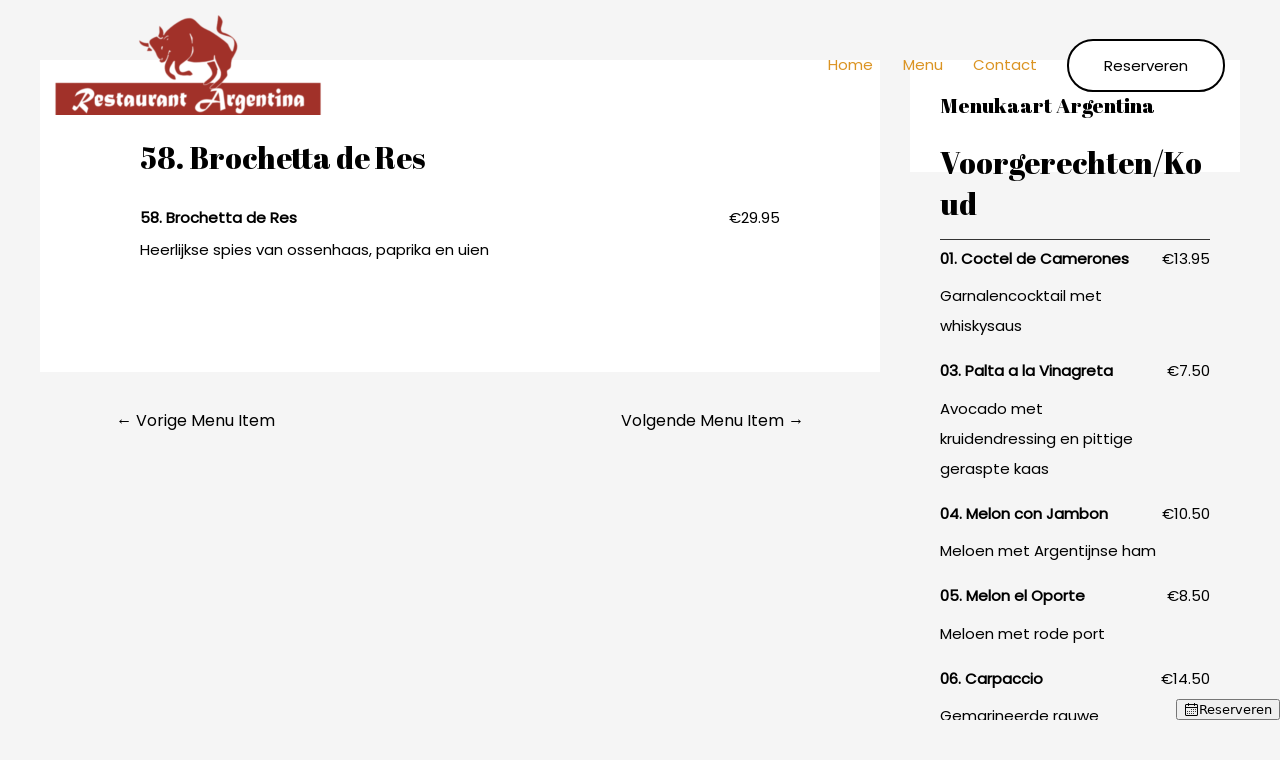

--- FILE ---
content_type: text/html; charset=UTF-8
request_url: https://argentinamaarssen.nl/menu-item/58-brochetta-de-res/
body_size: 142380
content:
<!DOCTYPE html>
<html lang="nl-NL">
<head>
<meta charset="UTF-8">
<meta name="viewport" content="width=device-width, initial-scale=1">
	 <link rel="profile" href="https://gmpg.org/xfn/11"> 
	 <title>58. Brochetta de Res &#8211; Restaurant Argentina</title>
<meta name='robots' content='max-image-preview:large' />
<link rel='dns-prefetch' href='//fonts.googleapis.com' />
<link rel="alternate" type="application/rss+xml" title="Restaurant Argentina &raquo; feed" href="https://argentinamaarssen.nl/feed/" />
<link rel="alternate" type="application/rss+xml" title="Restaurant Argentina &raquo; reactiesfeed" href="https://argentinamaarssen.nl/comments/feed/" />
<script>
window._wpemojiSettings = {"baseUrl":"https:\/\/s.w.org\/images\/core\/emoji\/14.0.0\/72x72\/","ext":".png","svgUrl":"https:\/\/s.w.org\/images\/core\/emoji\/14.0.0\/svg\/","svgExt":".svg","source":{"concatemoji":"https:\/\/argentinamaarssen.nl\/wp-includes\/js\/wp-emoji-release.min.js?ver=0613eb8bd67fabad33d7033fcd7224d7"}};
/*! This file is auto-generated */
!function(i,n){var o,s,e;function c(e){try{var t={supportTests:e,timestamp:(new Date).valueOf()};sessionStorage.setItem(o,JSON.stringify(t))}catch(e){}}function p(e,t,n){e.clearRect(0,0,e.canvas.width,e.canvas.height),e.fillText(t,0,0);var t=new Uint32Array(e.getImageData(0,0,e.canvas.width,e.canvas.height).data),r=(e.clearRect(0,0,e.canvas.width,e.canvas.height),e.fillText(n,0,0),new Uint32Array(e.getImageData(0,0,e.canvas.width,e.canvas.height).data));return t.every(function(e,t){return e===r[t]})}function u(e,t,n){switch(t){case"flag":return n(e,"\ud83c\udff3\ufe0f\u200d\u26a7\ufe0f","\ud83c\udff3\ufe0f\u200b\u26a7\ufe0f")?!1:!n(e,"\ud83c\uddfa\ud83c\uddf3","\ud83c\uddfa\u200b\ud83c\uddf3")&&!n(e,"\ud83c\udff4\udb40\udc67\udb40\udc62\udb40\udc65\udb40\udc6e\udb40\udc67\udb40\udc7f","\ud83c\udff4\u200b\udb40\udc67\u200b\udb40\udc62\u200b\udb40\udc65\u200b\udb40\udc6e\u200b\udb40\udc67\u200b\udb40\udc7f");case"emoji":return!n(e,"\ud83e\udef1\ud83c\udffb\u200d\ud83e\udef2\ud83c\udfff","\ud83e\udef1\ud83c\udffb\u200b\ud83e\udef2\ud83c\udfff")}return!1}function f(e,t,n){var r="undefined"!=typeof WorkerGlobalScope&&self instanceof WorkerGlobalScope?new OffscreenCanvas(300,150):i.createElement("canvas"),a=r.getContext("2d",{willReadFrequently:!0}),o=(a.textBaseline="top",a.font="600 32px Arial",{});return e.forEach(function(e){o[e]=t(a,e,n)}),o}function t(e){var t=i.createElement("script");t.src=e,t.defer=!0,i.head.appendChild(t)}"undefined"!=typeof Promise&&(o="wpEmojiSettingsSupports",s=["flag","emoji"],n.supports={everything:!0,everythingExceptFlag:!0},e=new Promise(function(e){i.addEventListener("DOMContentLoaded",e,{once:!0})}),new Promise(function(t){var n=function(){try{var e=JSON.parse(sessionStorage.getItem(o));if("object"==typeof e&&"number"==typeof e.timestamp&&(new Date).valueOf()<e.timestamp+604800&&"object"==typeof e.supportTests)return e.supportTests}catch(e){}return null}();if(!n){if("undefined"!=typeof Worker&&"undefined"!=typeof OffscreenCanvas&&"undefined"!=typeof URL&&URL.createObjectURL&&"undefined"!=typeof Blob)try{var e="postMessage("+f.toString()+"("+[JSON.stringify(s),u.toString(),p.toString()].join(",")+"));",r=new Blob([e],{type:"text/javascript"}),a=new Worker(URL.createObjectURL(r),{name:"wpTestEmojiSupports"});return void(a.onmessage=function(e){c(n=e.data),a.terminate(),t(n)})}catch(e){}c(n=f(s,u,p))}t(n)}).then(function(e){for(var t in e)n.supports[t]=e[t],n.supports.everything=n.supports.everything&&n.supports[t],"flag"!==t&&(n.supports.everythingExceptFlag=n.supports.everythingExceptFlag&&n.supports[t]);n.supports.everythingExceptFlag=n.supports.everythingExceptFlag&&!n.supports.flag,n.DOMReady=!1,n.readyCallback=function(){n.DOMReady=!0}}).then(function(){return e}).then(function(){var e;n.supports.everything||(n.readyCallback(),(e=n.source||{}).concatemoji?t(e.concatemoji):e.wpemoji&&e.twemoji&&(t(e.twemoji),t(e.wpemoji)))}))}((window,document),window._wpemojiSettings);
</script>
<link rel='stylesheet' id='astra-theme-css-css' href='https://argentinamaarssen.nl/wp-content/themes/astra/assets/css/minified/style.min.css?ver=4.5.2' media='all' />
<style id='astra-theme-css-inline-css'>
.ast-no-sidebar .entry-content .alignfull {margin-left: calc( -50vw + 50%);margin-right: calc( -50vw + 50%);max-width: 100vw;width: 100vw;}.ast-no-sidebar .entry-content .alignwide {margin-left: calc(-41vw + 50%);margin-right: calc(-41vw + 50%);max-width: unset;width: unset;}.ast-no-sidebar .entry-content .alignfull .alignfull,.ast-no-sidebar .entry-content .alignfull .alignwide,.ast-no-sidebar .entry-content .alignwide .alignfull,.ast-no-sidebar .entry-content .alignwide .alignwide,.ast-no-sidebar .entry-content .wp-block-column .alignfull,.ast-no-sidebar .entry-content .wp-block-column .alignwide{width: 100%;margin-left: auto;margin-right: auto;}.wp-block-gallery,.blocks-gallery-grid {margin: 0;}.wp-block-separator {max-width: 100px;}.wp-block-separator.is-style-wide,.wp-block-separator.is-style-dots {max-width: none;}.entry-content .has-2-columns .wp-block-column:first-child {padding-right: 10px;}.entry-content .has-2-columns .wp-block-column:last-child {padding-left: 10px;}@media (max-width: 782px) {.entry-content .wp-block-columns .wp-block-column {flex-basis: 100%;}.entry-content .has-2-columns .wp-block-column:first-child {padding-right: 0;}.entry-content .has-2-columns .wp-block-column:last-child {padding-left: 0;}}body .entry-content .wp-block-latest-posts {margin-left: 0;}body .entry-content .wp-block-latest-posts li {list-style: none;}.ast-no-sidebar .ast-container .entry-content .wp-block-latest-posts {margin-left: 0;}.ast-header-break-point .entry-content .alignwide {margin-left: auto;margin-right: auto;}.entry-content .blocks-gallery-item img {margin-bottom: auto;}.wp-block-pullquote {border-top: 4px solid #555d66;border-bottom: 4px solid #555d66;color: #40464d;}:root{--ast-container-default-xlg-padding:6.67em;--ast-container-default-lg-padding:5.67em;--ast-container-default-slg-padding:4.34em;--ast-container-default-md-padding:3.34em;--ast-container-default-sm-padding:6.67em;--ast-container-default-xs-padding:2.4em;--ast-container-default-xxs-padding:1.4em;--ast-code-block-background:#EEEEEE;--ast-comment-inputs-background:#FAFAFA;}html{font-size:93.75%;}body,button,input,select,textarea,.ast-button,.ast-custom-button{font-family:'Poppins',sans-serif;font-weight:400;font-size:15px;font-size:1rem;line-height:1.6em;}blockquote{color:#000000;}h1,.entry-content h1,h2,.entry-content h2,h3,.entry-content h3,h4,.entry-content h4,h5,.entry-content h5,h6,.entry-content h6,.site-title,.site-title a{font-family:'Poppins',sans-serif;font-weight:400;}.site-title{font-size:35px;font-size:2.3333333333333rem;display:none;}header .custom-logo-link img{max-width:300px;}.astra-logo-svg{width:300px;}.site-header .site-description{font-size:15px;font-size:1rem;display:none;}.entry-title{font-size:30px;font-size:2rem;}h1,.entry-content h1{font-size:100px;font-size:6.6666666666667rem;font-weight:400;font-family:'Abril Fatface',display;}h2,.entry-content h2{font-size:45px;font-size:3rem;font-weight:400;font-family:'Abril Fatface',display;}h3,.entry-content h3{font-size:30px;font-size:2rem;font-weight:400;font-family:'Abril Fatface',display;line-height:1.39em;}h4,.entry-content h4{font-size:24px;font-size:1.6rem;line-height:1.2em;font-family:'Poppins',sans-serif;}h5,.entry-content h5{font-size:20px;font-size:1.3333333333333rem;line-height:1.2em;font-family:'Poppins',sans-serif;}h6,.entry-content h6{font-size:17px;font-size:1.1333333333333rem;line-height:1.25em;font-family:'Poppins',sans-serif;}body,h1,.entry-title a,.entry-content h1,h2,.entry-content h2,h3,.entry-content h3,h4,.entry-content h4,h5,.entry-content h5,h6,.entry-content h6{color:#000000;}.tagcloud a:hover,.tagcloud a:focus,.tagcloud a.current-item{color:transparent;}input[type="radio"]:checked,input[type=reset],input[type="checkbox"]:checked,input[type="checkbox"]:hover:checked,input[type="checkbox"]:focus:checked,input[type=range]::-webkit-slider-thumb{box-shadow:none;}.entry-meta,.entry-meta *{line-height:1.45;}.calendar_wrap #today > a{color:transparent;}.ast-search-menu-icon .search-form button.search-submit{padding:0 4px;}.ast-search-menu-icon form.search-form{padding-right:0;}.ast-search-menu-icon.slide-search input.search-field{width:0;}.ast-header-search .ast-search-menu-icon.ast-dropdown-active .search-form,.ast-header-search .ast-search-menu-icon.ast-dropdown-active .search-field:focus{border-color:var(--ast-global-color-0);transition:all 0.2s;}.search-form input.search-field:focus{outline:none;}.widget-title,.widget .wp-block-heading{font-size:21px;font-size:1.4rem;color:#000000;}#secondary,#secondary button,#secondary input,#secondary select,#secondary textarea{font-size:15px;font-size:1rem;}a:focus-visible,.ast-menu-toggle:focus-visible,.site .skip-link:focus-visible,.wp-block-loginout input:focus-visible,.wp-block-search.wp-block-search__button-inside .wp-block-search__inside-wrapper,.ast-header-navigation-arrow:focus-visible,.woocommerce .wc-proceed-to-checkout > .checkout-button:focus-visible,.woocommerce .woocommerce-MyAccount-navigation ul li a:focus-visible,.ast-orders-table__row .ast-orders-table__cell:focus-visible,.woocommerce .woocommerce-order-details .order-again > .button:focus-visible,.woocommerce .woocommerce-message a.button.wc-forward:focus-visible,.woocommerce #minus_qty:focus-visible,.woocommerce #plus_qty:focus-visible,a#ast-apply-coupon:focus-visible,.woocommerce .woocommerce-info a:focus-visible,.woocommerce .astra-shop-summary-wrap a:focus-visible,.woocommerce a.wc-forward:focus-visible,#ast-apply-coupon:focus-visible,.woocommerce-js .woocommerce-mini-cart-item a.remove:focus-visible{outline-style:dotted;outline-color:inherit;outline-width:thin;}input:focus,input[type="text"]:focus,input[type="email"]:focus,input[type="url"]:focus,input[type="password"]:focus,input[type="reset"]:focus,input[type="number"]:focus,textarea:focus,.wp-block-search__input:focus,[data-section="section-header-mobile-trigger"] .ast-button-wrap .ast-mobile-menu-trigger-minimal:focus,.ast-mobile-popup-drawer.active .menu-toggle-close:focus,.woocommerce-ordering select.orderby:focus,#ast-scroll-top:focus,#coupon_code:focus,.woocommerce-page #comment:focus,.woocommerce #reviews #respond input#submit:focus,.woocommerce a.add_to_cart_button:focus,.woocommerce .button.single_add_to_cart_button:focus,.woocommerce .woocommerce-cart-form button:focus,.woocommerce .woocommerce-cart-form__cart-item .quantity .qty:focus,.woocommerce .woocommerce-billing-fields .woocommerce-billing-fields__field-wrapper .woocommerce-input-wrapper > .input-text:focus,.woocommerce #order_comments:focus,.woocommerce #place_order:focus,.woocommerce .woocommerce-address-fields .woocommerce-address-fields__field-wrapper .woocommerce-input-wrapper > .input-text:focus,.woocommerce .woocommerce-MyAccount-content form button:focus,.woocommerce .woocommerce-MyAccount-content .woocommerce-EditAccountForm .woocommerce-form-row .woocommerce-Input.input-text:focus,.woocommerce .ast-woocommerce-container .woocommerce-pagination ul.page-numbers li a:focus,body #content .woocommerce form .form-row .select2-container--default .select2-selection--single:focus,#ast-coupon-code:focus,.woocommerce.woocommerce-js .quantity input[type=number]:focus,.woocommerce-js .woocommerce-mini-cart-item .quantity input[type=number]:focus,.woocommerce p#ast-coupon-trigger:focus{border-style:dotted;border-color:inherit;border-width:thin;}input{outline:none;}.main-header-menu .menu-link,.ast-header-custom-item a{color:#000000;}.header-main-layout-3 .ast-main-header-bar-alignment{margin-right:auto;}.header-main-layout-2 .site-header-section-left .ast-site-identity{text-align:left;}.site-logo-img img{ transition:all 0.2s linear;}body .ast-oembed-container *{position:absolute;top:0;width:100%;height:100%;left:0;}.ast-header-break-point .ast-mobile-menu-buttons-minimal.menu-toggle{background:transparent;color:#ffffff;}.ast-header-break-point .ast-mobile-menu-buttons-outline.menu-toggle{background:transparent;border:1px solid #ffffff;color:#ffffff;}.ast-header-break-point .ast-mobile-menu-buttons-fill.menu-toggle{background:#ffffff;color:#000000;}.ast-single-post-featured-section + article {margin-top: 2em;}.site-content .ast-single-post-featured-section img {width: 100%;overflow: hidden;object-fit: cover;}.ast-separate-container .site-content .ast-single-post-featured-section + article {margin-top: -80px;z-index: 9;position: relative;border-radius: 4px;}@media (min-width: 922px) {.ast-no-sidebar .site-content .ast-article-image-container--wide {margin-left: -120px;margin-right: -120px;max-width: unset;width: unset;}.ast-left-sidebar .site-content .ast-article-image-container--wide,.ast-right-sidebar .site-content .ast-article-image-container--wide {margin-left: -10px;margin-right: -10px;}.site-content .ast-article-image-container--full {margin-left: calc( -50vw + 50%);margin-right: calc( -50vw + 50%);max-width: 100vw;width: 100vw;}.ast-left-sidebar .site-content .ast-article-image-container--full,.ast-right-sidebar .site-content .ast-article-image-container--full {margin-left: -10px;margin-right: -10px;max-width: inherit;width: auto;}}#secondary {margin: 4em 0 2.5em;word-break: break-word;line-height: 2;}#secondary li {margin-bottom: 0.25em;}#secondary li:last-child {margin-bottom: 0;}@media (max-width: 768px) {.js_active .ast-plain-container.ast-single-post #secondary {margin-top: 1.5em;}}.ast-separate-container.ast-two-container #secondary .widget {background-color: #fff;padding: 2em;margin-bottom: 2em;}@media (min-width: 993px) {.ast-left-sidebar #secondary {padding-right: 60px;}.ast-right-sidebar #secondary {padding-left: 60px;}}@media (max-width: 993px) {.ast-right-sidebar #secondary {padding-left: 30px;}.ast-left-sidebar #secondary {padding-right: 30px;}}.ast-small-footer{color:rgba(255,255,255,0.3);}.ast-small-footer > .ast-footer-overlay{background-color:rgba(0,0,0,0);;}.ast-small-footer a{color:rgba(255,255,255,0.5);}.ast-small-footer a:hover{color:#db9423;}.footer-adv .footer-adv-overlay{border-top-style:solid;border-top-color:#7a7a7a;}.wp-block-buttons.aligncenter{justify-content:center;}@media (max-width:921px){.ast-theme-transparent-header #primary,.ast-theme-transparent-header #secondary{padding:0;}}@media (max-width:921px){.ast-plain-container.ast-no-sidebar #primary{padding:0;}}.ast-plain-container.ast-no-sidebar #primary{margin-top:0;margin-bottom:0;}@media (max-width:782px){.entry-content .wp-block-columns .wp-block-column{margin-left:0px;}}@media (min-width:1200px){.ast-separate-container.ast-right-sidebar .entry-content .wp-block-group.alignwide,.ast-separate-container.ast-left-sidebar .entry-content .wp-block-group.alignwide,.ast-separate-container.ast-right-sidebar .entry-content .wp-block-cover.alignwide,.ast-separate-container.ast-left-sidebar .entry-content .wp-block-cover.alignwide{margin-left:-20px;margin-right:-20px;padding-left:20px;padding-right:20px;}.ast-separate-container.ast-right-sidebar .entry-content .wp-block-group.alignfull,.ast-separate-container.ast-left-sidebar .entry-content .wp-block-group.alignfull,.ast-separate-container.ast-right-sidebar .entry-content .wp-block-cover.alignfull,.ast-separate-container.ast-left-sidebar .entry-content .wp-block-cover.alignfull{margin-left:-6.67em;margin-right:-6.67em;padding-left:6.67em;padding-right:6.67em;}}@media (min-width:1200px){.wp-block-cover-image.alignwide .wp-block-cover__inner-container,.wp-block-cover.alignwide .wp-block-cover__inner-container,.wp-block-cover-image.alignfull .wp-block-cover__inner-container,.wp-block-cover.alignfull .wp-block-cover__inner-container{width:100%;}}.wp-block-columns{margin-bottom:unset;}.wp-block-image.size-full{margin:2rem 0;}.wp-block-separator.has-background{padding:0;}.wp-block-gallery{margin-bottom:1.6em;}.wp-block-group{padding-top:4em;padding-bottom:4em;}.wp-block-group__inner-container .wp-block-columns:last-child,.wp-block-group__inner-container :last-child,.wp-block-table table{margin-bottom:0;}.blocks-gallery-grid{width:100%;}.wp-block-navigation-link__content{padding:5px 0;}.wp-block-group .wp-block-group .has-text-align-center,.wp-block-group .wp-block-column .has-text-align-center{max-width:100%;}.has-text-align-center{margin:0 auto;}@media (min-width:1200px){.wp-block-cover__inner-container,.alignwide .wp-block-group__inner-container,.alignfull .wp-block-group__inner-container{max-width:1200px;margin:0 auto;}.wp-block-group.alignnone,.wp-block-group.aligncenter,.wp-block-group.alignleft,.wp-block-group.alignright,.wp-block-group.alignwide,.wp-block-columns.alignwide{margin:2rem 0 1rem 0;}}@media (max-width:1200px){.wp-block-group{padding:3em;}.wp-block-group .wp-block-group{padding:1.5em;}.wp-block-columns,.wp-block-column{margin:1rem 0;}}@media (min-width:921px){.wp-block-columns .wp-block-group{padding:2em;}}@media (max-width:544px){.wp-block-cover-image .wp-block-cover__inner-container,.wp-block-cover .wp-block-cover__inner-container{width:unset;}.wp-block-cover,.wp-block-cover-image{padding:2em 0;}.wp-block-group,.wp-block-cover{padding:2em;}.wp-block-media-text__media img,.wp-block-media-text__media video{width:unset;max-width:100%;}.wp-block-media-text.has-background .wp-block-media-text__content{padding:1em;}}.wp-block-image.aligncenter{margin-left:auto;margin-right:auto;}.wp-block-table.aligncenter{margin-left:auto;margin-right:auto;}@media (min-width:544px){.entry-content .wp-block-media-text.has-media-on-the-right .wp-block-media-text__content{padding:0 8% 0 0;}.entry-content .wp-block-media-text .wp-block-media-text__content{padding:0 0 0 8%;}.ast-plain-container .site-content .entry-content .has-custom-content-position.is-position-bottom-left > *,.ast-plain-container .site-content .entry-content .has-custom-content-position.is-position-bottom-right > *,.ast-plain-container .site-content .entry-content .has-custom-content-position.is-position-top-left > *,.ast-plain-container .site-content .entry-content .has-custom-content-position.is-position-top-right > *,.ast-plain-container .site-content .entry-content .has-custom-content-position.is-position-center-right > *,.ast-plain-container .site-content .entry-content .has-custom-content-position.is-position-center-left > *{margin:0;}}@media (max-width:544px){.entry-content .wp-block-media-text .wp-block-media-text__content{padding:8% 0;}.wp-block-media-text .wp-block-media-text__media img{width:auto;max-width:100%;}}.wp-block-buttons .wp-block-button.is-style-outline .wp-block-button__link.wp-element-button,.ast-outline-button{border-color:#000000;border-top-width:2px;border-right-width:2px;border-bottom-width:2px;border-left-width:2px;font-family:inherit;font-weight:inherit;font-size:15px;font-size:1rem;line-height:1em;border-top-left-radius:50px;border-top-right-radius:50px;border-bottom-right-radius:50px;border-bottom-left-radius:50px;}.wp-block-button.is-style-outline .wp-block-button__link:hover,.wp-block-buttons .wp-block-button.is-style-outline .wp-block-button__link:focus,.wp-block-buttons .wp-block-button.is-style-outline > .wp-block-button__link:not(.has-text-color):hover,.wp-block-buttons .wp-block-button.wp-block-button__link.is-style-outline:not(.has-text-color):hover,.ast-outline-button:hover,.ast-outline-button:focus{background-color:#dd3333;border-color:#000000;}.wp-block-button .wp-block-button__link.wp-element-button.is-style-outline:not(.has-background),.wp-block-button.is-style-outline>.wp-block-button__link.wp-element-button:not(.has-background){background-color:#ffffff;}.entry-content[ast-blocks-layout] > figure{margin-bottom:1em;}@media (max-width:921px){.ast-separate-container #primary,.ast-separate-container #secondary{padding:1.5em 0;}#primary,#secondary{padding:1.5em 0;margin:0;}.ast-left-sidebar #content > .ast-container{display:flex;flex-direction:column-reverse;width:100%;}.ast-separate-container .ast-article-post,.ast-separate-container .ast-article-single{padding:1.5em 2.14em;}.ast-author-box img.avatar{margin:20px 0 0 0;}}@media (max-width:921px){#secondary.secondary{padding-top:0;}.ast-separate-container.ast-right-sidebar #secondary{padding-left:1em;padding-right:1em;}.ast-separate-container.ast-two-container #secondary{padding-left:0;padding-right:0;}.ast-page-builder-template .entry-header #secondary,.ast-page-builder-template #secondary{margin-top:1.5em;}}@media (max-width:921px){.ast-right-sidebar #primary{padding-right:0;}.ast-page-builder-template.ast-left-sidebar #secondary,.ast-page-builder-template.ast-right-sidebar #secondary{padding-right:20px;padding-left:20px;}.ast-right-sidebar #secondary,.ast-left-sidebar #primary{padding-left:0;}.ast-left-sidebar #secondary{padding-right:0;}}@media (min-width:922px){.ast-separate-container.ast-right-sidebar #primary,.ast-separate-container.ast-left-sidebar #primary{border:0;}.search-no-results.ast-separate-container #primary{margin-bottom:4em;}}@media (min-width:922px){.ast-right-sidebar #primary{border-right:1px solid var(--ast-border-color);}.ast-left-sidebar #primary{border-left:1px solid var(--ast-border-color);}.ast-right-sidebar #secondary{border-left:1px solid var(--ast-border-color);margin-left:-1px;}.ast-left-sidebar #secondary{border-right:1px solid var(--ast-border-color);margin-right:-1px;}.ast-separate-container.ast-two-container.ast-right-sidebar #secondary{padding-left:30px;padding-right:0;}.ast-separate-container.ast-two-container.ast-left-sidebar #secondary{padding-right:30px;padding-left:0;}.ast-separate-container.ast-right-sidebar #secondary,.ast-separate-container.ast-left-sidebar #secondary{border:0;margin-left:auto;margin-right:auto;}.ast-separate-container.ast-two-container #secondary .widget:last-child{margin-bottom:0;}}.elementor-button-wrapper .elementor-button{border-style:solid;text-decoration:none;border-top-width:2px;border-right-width:2px;border-left-width:2px;border-bottom-width:2px;}body .elementor-button.elementor-size-sm,body .elementor-button.elementor-size-xs,body .elementor-button.elementor-size-md,body .elementor-button.elementor-size-lg,body .elementor-button.elementor-size-xl,body .elementor-button{border-top-left-radius:50px;border-top-right-radius:50px;border-bottom-right-radius:50px;border-bottom-left-radius:50px;padding-top:17px;padding-right:35px;padding-bottom:17px;padding-left:35px;}.elementor-button-wrapper .elementor-button{border-color:#000000;background-color:#ffffff;}.elementor-button-wrapper .elementor-button:hover,.elementor-button-wrapper .elementor-button:focus{color:#ffffff;background-color:#dd3333;border-color:#000000;}.wp-block-button .wp-block-button__link ,.elementor-button-wrapper .elementor-button,.elementor-button-wrapper .elementor-button:visited{color:#000000;}.elementor-button-wrapper .elementor-button{font-size:15px;font-size:1rem;line-height:1em;}body .elementor-button.elementor-size-sm,body .elementor-button.elementor-size-xs,body .elementor-button.elementor-size-md,body .elementor-button.elementor-size-lg,body .elementor-button.elementor-size-xl,body .elementor-button{font-size:15px;font-size:1rem;}.wp-block-button .wp-block-button__link:hover,.wp-block-button .wp-block-button__link:focus{color:#ffffff;background-color:#dd3333;border-color:#000000;}.elementor-widget-heading h3.elementor-heading-title{line-height:1.39em;}.elementor-widget-heading h4.elementor-heading-title{line-height:1.2em;}.elementor-widget-heading h5.elementor-heading-title{line-height:1.2em;}.elementor-widget-heading h6.elementor-heading-title{line-height:1.25em;}.wp-block-button .wp-block-button__link{border-style:solid;border-top-width:2px;border-right-width:2px;border-left-width:2px;border-bottom-width:2px;border-color:#000000;background-color:#ffffff;color:#000000;font-family:inherit;font-weight:inherit;line-height:1em;font-size:15px;font-size:1rem;border-top-left-radius:50px;border-top-right-radius:50px;border-bottom-right-radius:50px;border-bottom-left-radius:50px;padding-top:17px;padding-right:35px;padding-bottom:17px;padding-left:35px;}.menu-toggle,button,.ast-button,.ast-custom-button,.button,input#submit,input[type="button"],input[type="submit"],input[type="reset"]{border-style:solid;border-top-width:2px;border-right-width:2px;border-left-width:2px;border-bottom-width:2px;color:#000000;border-color:#000000;background-color:#ffffff;padding-top:17px;padding-right:35px;padding-bottom:17px;padding-left:35px;font-family:inherit;font-weight:inherit;font-size:15px;font-size:1rem;line-height:1em;border-top-left-radius:50px;border-top-right-radius:50px;border-bottom-right-radius:50px;border-bottom-left-radius:50px;}button:focus,.menu-toggle:hover,button:hover,.ast-button:hover,.ast-custom-button:hover .button:hover,.ast-custom-button:hover ,input[type=reset]:hover,input[type=reset]:focus,input#submit:hover,input#submit:focus,input[type="button"]:hover,input[type="button"]:focus,input[type="submit"]:hover,input[type="submit"]:focus{color:#ffffff;background-color:#dd3333;border-color:#000000;}@media (max-width:921px){.ast-mobile-header-stack .main-header-bar .ast-search-menu-icon{display:inline-block;}.ast-header-break-point.ast-header-custom-item-outside .ast-mobile-header-stack .main-header-bar .ast-search-icon{margin:0;}.ast-comment-avatar-wrap img{max-width:2.5em;}.ast-separate-container .ast-comment-list li.depth-1{padding:1.5em 2.14em;}.ast-separate-container .comment-respond{padding:2em 2.14em;}.ast-comment-meta{padding:0 1.8888em 1.3333em;}}@media (min-width:544px){.ast-container{max-width:100%;}}@media (max-width:544px){.ast-separate-container .ast-article-post,.ast-separate-container .ast-article-single,.ast-separate-container .comments-title,.ast-separate-container .ast-archive-description{padding:1.5em 1em;}.ast-separate-container #content .ast-container{padding-left:0.54em;padding-right:0.54em;}.ast-separate-container .ast-comment-list li.depth-1{padding:1.5em 1em;margin-bottom:1.5em;}.ast-separate-container .ast-comment-list .bypostauthor{padding:.5em;}.ast-search-menu-icon.ast-dropdown-active .search-field{width:170px;}.ast-separate-container #secondary{padding-top:0;}.ast-separate-container.ast-two-container #secondary .widget{margin-bottom:1.5em;padding-left:1em;padding-right:1em;}.site-branding img,.site-header .site-logo-img .custom-logo-link img{max-width:100%;}}.ast-no-sidebar.ast-separate-container .entry-content .alignfull {margin-left: -6.67em;margin-right: -6.67em;width: auto;}@media (max-width: 1200px) {.ast-no-sidebar.ast-separate-container .entry-content .alignfull {margin-left: -2.4em;margin-right: -2.4em;}}@media (max-width: 768px) {.ast-no-sidebar.ast-separate-container .entry-content .alignfull {margin-left: -2.14em;margin-right: -2.14em;}}@media (max-width: 544px) {.ast-no-sidebar.ast-separate-container .entry-content .alignfull {margin-left: -1em;margin-right: -1em;}}.ast-no-sidebar.ast-separate-container .entry-content .alignwide {margin-left: -20px;margin-right: -20px;}.ast-no-sidebar.ast-separate-container .entry-content .wp-block-column .alignfull,.ast-no-sidebar.ast-separate-container .entry-content .wp-block-column .alignwide {margin-left: auto;margin-right: auto;width: 100%;}@media (max-width:921px){.site-title{display:none;}.site-header .site-description{display:none;}.entry-title{font-size:30px;}h1,.entry-content h1{font-size:60px;}h2,.entry-content h2{font-size:40px;}h3,.entry-content h3{font-size:28px;}h4,.entry-content h4{font-size:25px;font-size:1.6666666666667rem;}h5,.entry-content h5{font-size:21px;font-size:1.4rem;}h6,.entry-content h6{font-size:17px;font-size:1.1333333333333rem;}.astra-logo-svg{width:150px;}header .custom-logo-link img,.ast-header-break-point .site-logo-img .custom-mobile-logo-link img{max-width:150px;}}@media (max-width:544px){.site-title{display:none;}.site-header .site-description{display:none;}.entry-title{font-size:30px;}h1,.entry-content h1{font-size:40px;}h2,.entry-content h2{font-size:30px;}h3,.entry-content h3{font-size:22px;}h4,.entry-content h4{font-size:22px;font-size:1.4666666666667rem;}header .custom-logo-link img,.ast-header-break-point .site-branding img,.ast-header-break-point .custom-logo-link img{max-width:120px;}.astra-logo-svg{width:120px;}.ast-header-break-point .site-logo-img .custom-mobile-logo-link img{max-width:120px;}}@media (max-width:921px){html{font-size:85.5%;}}@media (max-width:544px){html{font-size:85.5%;}}@media (min-width:922px){.ast-container{max-width:1240px;}}@font-face {font-family: "Astra";src: url(https://argentinamaarssen.nl/wp-content/themes/astra/assets/fonts/astra.woff) format("woff"),url(https://argentinamaarssen.nl/wp-content/themes/astra/assets/fonts/astra.ttf) format("truetype"),url(https://argentinamaarssen.nl/wp-content/themes/astra/assets/fonts/astra.svg#astra) format("svg");font-weight: normal;font-style: normal;font-display: fallback;}@media (max-width:921px) {.main-header-bar .main-header-bar-navigation{display:none;}}.ast-desktop .main-header-menu.submenu-with-border .sub-menu{border-top-width:1px;border-right-width:1px;border-left-width:1px;border-bottom-width:1px;border-style:solid;}.ast-desktop .main-header-menu.submenu-with-border .sub-menu .sub-menu{top:-1px;}.ast-desktop .main-header-menu.submenu-with-border .sub-menu .menu-link,.ast-desktop .main-header-menu.submenu-with-border .children .menu-link{border-bottom-width:1px;border-style:solid;border-color:#eaeaea;}@media (min-width:922px){.main-header-menu .sub-menu .menu-item.ast-left-align-sub-menu:hover > .sub-menu,.main-header-menu .sub-menu .menu-item.ast-left-align-sub-menu.focus > .sub-menu{margin-left:-2px;}}.ast-small-footer{border-top-style:solid;border-top-width:0px;border-top-color:#7a7a7a;}.ast-small-footer-wrap{text-align:center;}.ast-header-break-point .main-navigation ul .button-custom-menu-item .menu-link {padding: 0 20px;display: inline-block;width: 100%;border-bottom-width: 1px;border-style: solid;border-color: #eaeaea;}.button-custom-menu-item .ast-custom-button-link .ast-custom-button {font-size: inherit;font-family: inherit;font-weight: inherit;}.button-custom-menu-item .ast-custom-button-link .ast-custom-button:hover {transition: all 0.1s ease-in-out;}.ast-header-break-point.ast-header-custom-item-inside .main-header-bar .main-header-bar-navigation .ast-search-icon {display: none;}.ast-header-break-point.ast-header-custom-item-inside .main-header-bar .ast-search-menu-icon .search-form {padding: 0;display: block;overflow: hidden;}.ast-header-break-point .ast-header-custom-item .widget:last-child {margin-bottom: 1em;}.ast-header-custom-item .widget {margin: 0.5em;display: inline-block;vertical-align: middle;}.ast-header-custom-item .widget p {margin-bottom: 0;}.ast-header-custom-item .widget li {width: auto;}.ast-header-custom-item-inside .button-custom-menu-item .menu-link {display: none;}.ast-header-custom-item-inside.ast-header-break-point .button-custom-menu-item .ast-custom-button-link {display: none;}.ast-header-custom-item-inside.ast-header-break-point .button-custom-menu-item .menu-link {display: block;}.ast-header-break-point.ast-header-custom-item-outside .main-header-bar .ast-search-icon {margin-right: 1em;}.ast-header-break-point.ast-header-custom-item-inside .main-header-bar .ast-search-menu-icon .search-field,.ast-header-break-point.ast-header-custom-item-inside .main-header-bar .ast-search-menu-icon.ast-inline-search .search-field {width: 100%;padding-right: 5.5em;}.ast-header-break-point.ast-header-custom-item-inside .main-header-bar .ast-search-menu-icon .search-submit {display: block;position: absolute;height: 100%;top: 0;right: 0;padding: 0 1em;border-radius: 0;}.ast-header-break-point .ast-header-custom-item .ast-masthead-custom-menu-items {padding-left: 20px;padding-right: 20px;margin-bottom: 1em;margin-top: 1em;}.ast-header-custom-item-inside.ast-header-break-point .button-custom-menu-item {padding-left: 0;padding-right: 0;margin-top: 0;margin-bottom: 0;}.astra-icon-down_arrow::after {content: "\e900";font-family: Astra;}.astra-icon-close::after {content: "\e5cd";font-family: Astra;}.astra-icon-drag_handle::after {content: "\e25d";font-family: Astra;}.astra-icon-format_align_justify::after {content: "\e235";font-family: Astra;}.astra-icon-menu::after {content: "\e5d2";font-family: Astra;}.astra-icon-reorder::after {content: "\e8fe";font-family: Astra;}.astra-icon-search::after {content: "\e8b6";font-family: Astra;}.astra-icon-zoom_in::after {content: "\e56b";font-family: Astra;}.astra-icon-check-circle::after {content: "\e901";font-family: Astra;}.astra-icon-shopping-cart::after {content: "\f07a";font-family: Astra;}.astra-icon-shopping-bag::after {content: "\f290";font-family: Astra;}.astra-icon-shopping-basket::after {content: "\f291";font-family: Astra;}.astra-icon-circle-o::after {content: "\e903";font-family: Astra;}.astra-icon-certificate::after {content: "\e902";font-family: Astra;}blockquote {padding: 1.2em;}:root .has-ast-global-color-0-color{color:var(--ast-global-color-0);}:root .has-ast-global-color-0-background-color{background-color:var(--ast-global-color-0);}:root .wp-block-button .has-ast-global-color-0-color{color:var(--ast-global-color-0);}:root .wp-block-button .has-ast-global-color-0-background-color{background-color:var(--ast-global-color-0);}:root .has-ast-global-color-1-color{color:var(--ast-global-color-1);}:root .has-ast-global-color-1-background-color{background-color:var(--ast-global-color-1);}:root .wp-block-button .has-ast-global-color-1-color{color:var(--ast-global-color-1);}:root .wp-block-button .has-ast-global-color-1-background-color{background-color:var(--ast-global-color-1);}:root .has-ast-global-color-2-color{color:var(--ast-global-color-2);}:root .has-ast-global-color-2-background-color{background-color:var(--ast-global-color-2);}:root .wp-block-button .has-ast-global-color-2-color{color:var(--ast-global-color-2);}:root .wp-block-button .has-ast-global-color-2-background-color{background-color:var(--ast-global-color-2);}:root .has-ast-global-color-3-color{color:var(--ast-global-color-3);}:root .has-ast-global-color-3-background-color{background-color:var(--ast-global-color-3);}:root .wp-block-button .has-ast-global-color-3-color{color:var(--ast-global-color-3);}:root .wp-block-button .has-ast-global-color-3-background-color{background-color:var(--ast-global-color-3);}:root .has-ast-global-color-4-color{color:var(--ast-global-color-4);}:root .has-ast-global-color-4-background-color{background-color:var(--ast-global-color-4);}:root .wp-block-button .has-ast-global-color-4-color{color:var(--ast-global-color-4);}:root .wp-block-button .has-ast-global-color-4-background-color{background-color:var(--ast-global-color-4);}:root .has-ast-global-color-5-color{color:var(--ast-global-color-5);}:root .has-ast-global-color-5-background-color{background-color:var(--ast-global-color-5);}:root .wp-block-button .has-ast-global-color-5-color{color:var(--ast-global-color-5);}:root .wp-block-button .has-ast-global-color-5-background-color{background-color:var(--ast-global-color-5);}:root .has-ast-global-color-6-color{color:var(--ast-global-color-6);}:root .has-ast-global-color-6-background-color{background-color:var(--ast-global-color-6);}:root .wp-block-button .has-ast-global-color-6-color{color:var(--ast-global-color-6);}:root .wp-block-button .has-ast-global-color-6-background-color{background-color:var(--ast-global-color-6);}:root .has-ast-global-color-7-color{color:var(--ast-global-color-7);}:root .has-ast-global-color-7-background-color{background-color:var(--ast-global-color-7);}:root .wp-block-button .has-ast-global-color-7-color{color:var(--ast-global-color-7);}:root .wp-block-button .has-ast-global-color-7-background-color{background-color:var(--ast-global-color-7);}:root .has-ast-global-color-8-color{color:var(--ast-global-color-8);}:root .has-ast-global-color-8-background-color{background-color:var(--ast-global-color-8);}:root .wp-block-button .has-ast-global-color-8-color{color:var(--ast-global-color-8);}:root .wp-block-button .has-ast-global-color-8-background-color{background-color:var(--ast-global-color-8);}:root{--ast-global-color-0:#0170B9;--ast-global-color-1:#3a3a3a;--ast-global-color-2:#3a3a3a;--ast-global-color-3:#4B4F58;--ast-global-color-4:#F5F5F5;--ast-global-color-5:#FFFFFF;--ast-global-color-6:#E5E5E5;--ast-global-color-7:#424242;--ast-global-color-8:#000000;}:root {--ast-border-color : #dddddd;}.ast-single-entry-banner {-js-display: flex;display: flex;flex-direction: column;justify-content: center;text-align: center;position: relative;background: #eeeeee;}.ast-single-entry-banner[data-banner-layout="layout-1"] {max-width: 1200px;background: inherit;padding: 20px 0;}.ast-single-entry-banner[data-banner-width-type="custom"] {margin: 0 auto;width: 100%;}.ast-single-entry-banner + .site-content .entry-header {margin-bottom: 0;}header.entry-header .entry-title{font-size:30px;font-size:2rem;}header.entry-header > *:not(:last-child){margin-bottom:10px;}.ast-archive-entry-banner {-js-display: flex;display: flex;flex-direction: column;justify-content: center;text-align: center;position: relative;background: #eeeeee;}.ast-archive-entry-banner[data-banner-width-type="custom"] {margin: 0 auto;width: 100%;}.ast-archive-entry-banner[data-banner-layout="layout-1"] {background: inherit;padding: 20px 0;text-align: left;}body.archive .ast-archive-description{max-width:1200px;width:100%;text-align:left;padding-top:3em;padding-right:3em;padding-bottom:3em;padding-left:3em;}body.archive .ast-archive-description .ast-archive-title,body.archive .ast-archive-description .ast-archive-title *{font-size:40px;font-size:2.6666666666667rem;}body.archive .ast-archive-description > *:not(:last-child){margin-bottom:10px;}@media (max-width:921px){body.archive .ast-archive-description{text-align:left;}}@media (max-width:544px){body.archive .ast-archive-description{text-align:left;}}@media (min-width:921px){.ast-theme-transparent-header #masthead{position:absolute;left:0;right:0;}.ast-theme-transparent-header .main-header-bar,.ast-theme-transparent-header.ast-header-break-point .main-header-bar{background:none;}body.elementor-editor-active.ast-theme-transparent-header #masthead,.fl-builder-edit .ast-theme-transparent-header #masthead,body.vc_editor.ast-theme-transparent-header #masthead,body.brz-ed.ast-theme-transparent-header #masthead{z-index:0;}.ast-header-break-point.ast-replace-site-logo-transparent.ast-theme-transparent-header .custom-mobile-logo-link{display:none;}.ast-header-break-point.ast-replace-site-logo-transparent.ast-theme-transparent-header .transparent-custom-logo{display:inline-block;}.ast-theme-transparent-header .ast-above-header,.ast-theme-transparent-header .ast-above-header.ast-above-header-bar{background-image:none;background-color:transparent;}.ast-theme-transparent-header .ast-below-header{background-image:none;background-color:transparent;}}.ast-theme-transparent-header .ast-builder-menu .main-header-menu,.ast-theme-transparent-header .ast-builder-menu .main-header-menu .menu-link,.ast-theme-transparent-header [CLASS*="ast-builder-menu-"] .main-header-menu .menu-item > .menu-link,.ast-theme-transparent-header .ast-masthead-custom-menu-items,.ast-theme-transparent-header .ast-masthead-custom-menu-items a,.ast-theme-transparent-header .ast-builder-menu .main-header-menu .menu-item > .ast-menu-toggle,.ast-theme-transparent-header .ast-builder-menu .main-header-menu .menu-item > .ast-menu-toggle,.ast-theme-transparent-header .ast-above-header-navigation a,.ast-header-break-point.ast-theme-transparent-header .ast-above-header-navigation a,.ast-header-break-point.ast-theme-transparent-header .ast-above-header-navigation > ul.ast-above-header-menu > .menu-item-has-children:not(.current-menu-item) > .ast-menu-toggle,.ast-theme-transparent-header .ast-below-header-menu,.ast-theme-transparent-header .ast-below-header-menu a,.ast-header-break-point.ast-theme-transparent-header .ast-below-header-menu a,.ast-header-break-point.ast-theme-transparent-header .ast-below-header-menu,.ast-theme-transparent-header .main-header-menu .menu-link{color:#db9423;}.ast-theme-transparent-header .ast-builder-menu .main-header-menu .menu-item .sub-menu .menu-link,.ast-theme-transparent-header .main-header-menu .menu-item .sub-menu .menu-link{background-color:transparent;}@media (max-width:921px){.ast-theme-transparent-header #masthead{position:absolute;left:0;right:0;}.ast-theme-transparent-header .main-header-bar,.ast-theme-transparent-header.ast-header-break-point .main-header-bar{background:none;}body.elementor-editor-active.ast-theme-transparent-header #masthead,.fl-builder-edit .ast-theme-transparent-header #masthead,body.vc_editor.ast-theme-transparent-header #masthead,body.brz-ed.ast-theme-transparent-header #masthead{z-index:0;}.ast-header-break-point.ast-replace-site-logo-transparent.ast-theme-transparent-header .custom-mobile-logo-link{display:none;}.ast-header-break-point.ast-replace-site-logo-transparent.ast-theme-transparent-header .transparent-custom-logo{display:inline-block;}.ast-theme-transparent-header .ast-above-header,.ast-theme-transparent-header .ast-above-header.ast-above-header-bar{background-image:none;background-color:transparent;}.ast-theme-transparent-header .ast-below-header{background-image:none;background-color:transparent;}}.ast-theme-transparent-header .main-header-bar,.ast-theme-transparent-header.ast-header-break-point .main-header-bar{border-bottom-width:0px;border-bottom-style:solid;}.ast-breadcrumbs .trail-browse,.ast-breadcrumbs .trail-items,.ast-breadcrumbs .trail-items li{display:inline-block;margin:0;padding:0;border:none;background:inherit;text-indent:0;text-decoration:none;}.ast-breadcrumbs .trail-browse{font-size:inherit;font-style:inherit;font-weight:inherit;color:inherit;}.ast-breadcrumbs .trail-items{list-style:none;}.trail-items li::after{padding:0 0.3em;content:"\00bb";}.trail-items li:last-of-type::after{display:none;}.elementor-template-full-width .ast-container{display:block;}.elementor-screen-only,.screen-reader-text,.screen-reader-text span,.ui-helper-hidden-accessible{top:0 !important;}@media (max-width:544px){.elementor-element .elementor-wc-products .woocommerce[class*="columns-"] ul.products li.product{width:auto;margin:0;}.elementor-element .woocommerce .woocommerce-result-count{float:none;}}.ast-header-break-point .main-header-bar{border-bottom-width:0px;}@media (min-width:922px){.main-header-bar{border-bottom-width:0px;}}@media (min-width:922px){#primary{width:70%;}#secondary{width:30%;}}.main-header-menu .menu-item, #astra-footer-menu .menu-item, .main-header-bar .ast-masthead-custom-menu-items{-js-display:flex;display:flex;-webkit-box-pack:center;-webkit-justify-content:center;-moz-box-pack:center;-ms-flex-pack:center;justify-content:center;-webkit-box-orient:vertical;-webkit-box-direction:normal;-webkit-flex-direction:column;-moz-box-orient:vertical;-moz-box-direction:normal;-ms-flex-direction:column;flex-direction:column;}.main-header-menu > .menu-item > .menu-link, #astra-footer-menu > .menu-item > .menu-link{height:100%;-webkit-box-align:center;-webkit-align-items:center;-moz-box-align:center;-ms-flex-align:center;align-items:center;-js-display:flex;display:flex;}.ast-primary-menu-disabled .main-header-bar .ast-masthead-custom-menu-items{flex:unset;}.header-main-layout-1 .ast-flex.main-header-container, .header-main-layout-3 .ast-flex.main-header-container{-webkit-align-content:center;-ms-flex-line-pack:center;align-content:center;-webkit-box-align:center;-webkit-align-items:center;-moz-box-align:center;-ms-flex-align:center;align-items:center;}.main-header-menu .sub-menu .menu-item.menu-item-has-children > .menu-link:after{position:absolute;right:1em;top:50%;transform:translate(0,-50%) rotate(270deg);}.ast-header-break-point .main-header-bar .main-header-bar-navigation .page_item_has_children > .ast-menu-toggle::before, .ast-header-break-point .main-header-bar .main-header-bar-navigation .menu-item-has-children > .ast-menu-toggle::before, .ast-mobile-popup-drawer .main-header-bar-navigation .menu-item-has-children>.ast-menu-toggle::before, .ast-header-break-point .ast-mobile-header-wrap .main-header-bar-navigation .menu-item-has-children > .ast-menu-toggle::before{font-weight:bold;content:"\e900";font-family:Astra;text-decoration:inherit;display:inline-block;}.ast-header-break-point .main-navigation ul.sub-menu .menu-item .menu-link:before{content:"\e900";font-family:Astra;font-size:.65em;text-decoration:inherit;display:inline-block;transform:translate(0, -2px) rotateZ(270deg);margin-right:5px;}.widget_search .search-form:after{font-family:Astra;font-size:1.2em;font-weight:normal;content:"\e8b6";position:absolute;top:50%;right:15px;transform:translate(0, -50%);}.astra-search-icon::before{content:"\e8b6";font-family:Astra;font-style:normal;font-weight:normal;text-decoration:inherit;text-align:center;-webkit-font-smoothing:antialiased;-moz-osx-font-smoothing:grayscale;z-index:3;}.main-header-bar .main-header-bar-navigation .page_item_has_children > a:after, .main-header-bar .main-header-bar-navigation .menu-item-has-children > a:after, .menu-item-has-children .ast-header-navigation-arrow:after{content:"\e900";display:inline-block;font-family:Astra;font-size:.6rem;font-weight:bold;text-rendering:auto;-webkit-font-smoothing:antialiased;-moz-osx-font-smoothing:grayscale;margin-left:10px;line-height:normal;}.menu-item-has-children .sub-menu .ast-header-navigation-arrow:after{margin-left:0;}.ast-mobile-popup-drawer .main-header-bar-navigation .ast-submenu-expanded>.ast-menu-toggle::before{transform:rotateX(180deg);}.ast-header-break-point .main-header-bar-navigation .menu-item-has-children > .menu-link:after{display:none;}.ast-separate-container .blog-layout-1, .ast-separate-container .blog-layout-2, .ast-separate-container .blog-layout-3{background-color:transparent;background-image:none;}.ast-separate-container .ast-article-post{background-color:var(--ast-global-color-5);;}@media (max-width:921px){.ast-separate-container .ast-article-post{background-color:var(--ast-global-color-5);;}}@media (max-width:544px){.ast-separate-container .ast-article-post{background-color:var(--ast-global-color-5);;}}.ast-separate-container .ast-article-single:not(.ast-related-post), .ast-separate-container .comments-area .comment-respond,.ast-separate-container .comments-area .ast-comment-list li, .woocommerce.ast-separate-container .ast-woocommerce-container, .ast-separate-container .error-404, .ast-separate-container .no-results, .single.ast-separate-container  .ast-author-meta, .ast-separate-container .related-posts-title-wrapper,.ast-separate-container .comments-count-wrapper, .ast-box-layout.ast-plain-container .site-content,.ast-padded-layout.ast-plain-container .site-content, .ast-separate-container .comments-area .comments-title, .ast-separate-container .ast-archive-description{background-color:var(--ast-global-color-5);;}@media (max-width:921px){.ast-separate-container .ast-article-single:not(.ast-related-post), .ast-separate-container .comments-area .comment-respond,.ast-separate-container .comments-area .ast-comment-list li, .woocommerce.ast-separate-container .ast-woocommerce-container, .ast-separate-container .error-404, .ast-separate-container .no-results, .single.ast-separate-container  .ast-author-meta, .ast-separate-container .related-posts-title-wrapper,.ast-separate-container .comments-count-wrapper, .ast-box-layout.ast-plain-container .site-content,.ast-padded-layout.ast-plain-container .site-content, .ast-separate-container .comments-area .comments-title, .ast-separate-container .ast-archive-description{background-color:var(--ast-global-color-5);;}}@media (max-width:544px){.ast-separate-container .ast-article-single:not(.ast-related-post), .ast-separate-container .comments-area .comment-respond,.ast-separate-container .comments-area .ast-comment-list li, .woocommerce.ast-separate-container .ast-woocommerce-container, .ast-separate-container .error-404, .ast-separate-container .no-results, .single.ast-separate-container  .ast-author-meta, .ast-separate-container .related-posts-title-wrapper,.ast-separate-container .comments-count-wrapper, .ast-box-layout.ast-plain-container .site-content,.ast-padded-layout.ast-plain-container .site-content, .ast-separate-container .comments-area .comments-title, .ast-separate-container .ast-archive-description{background-color:var(--ast-global-color-5);;}}.ast-separate-container.ast-two-container #secondary .widget{background-color:var(--ast-global-color-5);;}@media (max-width:921px){.ast-separate-container.ast-two-container #secondary .widget{background-color:var(--ast-global-color-5);;}}@media (max-width:544px){.ast-separate-container.ast-two-container #secondary .widget{background-color:var(--ast-global-color-5);;}}:root{--e-global-color-astglobalcolor0:#0170B9;--e-global-color-astglobalcolor1:#3a3a3a;--e-global-color-astglobalcolor2:#3a3a3a;--e-global-color-astglobalcolor3:#4B4F58;--e-global-color-astglobalcolor4:#F5F5F5;--e-global-color-astglobalcolor5:#FFFFFF;--e-global-color-astglobalcolor6:#E5E5E5;--e-global-color-astglobalcolor7:#424242;--e-global-color-astglobalcolor8:#000000;}
</style>
<link rel='stylesheet' id='astra-google-fonts-css' href='https://fonts.googleapis.com/css?family=Poppins%3A400%2C%7CAbril+Fatface%3A400&#038;display=fallback&#038;ver=4.5.2' media='all' />
<style id='wp-emoji-styles-inline-css'>

	img.wp-smiley, img.emoji {
		display: inline !important;
		border: none !important;
		box-shadow: none !important;
		height: 1em !important;
		width: 1em !important;
		margin: 0 0.07em !important;
		vertical-align: -0.1em !important;
		background: none !important;
		padding: 0 !important;
	}
</style>
<link rel='stylesheet' id='wp-block-library-css' href='https://argentinamaarssen.nl/wp-includes/css/dist/block-library/style.min.css?ver=0613eb8bd67fabad33d7033fcd7224d7' media='all' />
<style id='global-styles-inline-css'>
body{--wp--preset--color--black: #000000;--wp--preset--color--cyan-bluish-gray: #abb8c3;--wp--preset--color--white: #ffffff;--wp--preset--color--pale-pink: #f78da7;--wp--preset--color--vivid-red: #cf2e2e;--wp--preset--color--luminous-vivid-orange: #ff6900;--wp--preset--color--luminous-vivid-amber: #fcb900;--wp--preset--color--light-green-cyan: #7bdcb5;--wp--preset--color--vivid-green-cyan: #00d084;--wp--preset--color--pale-cyan-blue: #8ed1fc;--wp--preset--color--vivid-cyan-blue: #0693e3;--wp--preset--color--vivid-purple: #9b51e0;--wp--preset--color--ast-global-color-0: var(--ast-global-color-0);--wp--preset--color--ast-global-color-1: var(--ast-global-color-1);--wp--preset--color--ast-global-color-2: var(--ast-global-color-2);--wp--preset--color--ast-global-color-3: var(--ast-global-color-3);--wp--preset--color--ast-global-color-4: var(--ast-global-color-4);--wp--preset--color--ast-global-color-5: var(--ast-global-color-5);--wp--preset--color--ast-global-color-6: var(--ast-global-color-6);--wp--preset--color--ast-global-color-7: var(--ast-global-color-7);--wp--preset--color--ast-global-color-8: var(--ast-global-color-8);--wp--preset--gradient--vivid-cyan-blue-to-vivid-purple: linear-gradient(135deg,rgba(6,147,227,1) 0%,rgb(155,81,224) 100%);--wp--preset--gradient--light-green-cyan-to-vivid-green-cyan: linear-gradient(135deg,rgb(122,220,180) 0%,rgb(0,208,130) 100%);--wp--preset--gradient--luminous-vivid-amber-to-luminous-vivid-orange: linear-gradient(135deg,rgba(252,185,0,1) 0%,rgba(255,105,0,1) 100%);--wp--preset--gradient--luminous-vivid-orange-to-vivid-red: linear-gradient(135deg,rgba(255,105,0,1) 0%,rgb(207,46,46) 100%);--wp--preset--gradient--very-light-gray-to-cyan-bluish-gray: linear-gradient(135deg,rgb(238,238,238) 0%,rgb(169,184,195) 100%);--wp--preset--gradient--cool-to-warm-spectrum: linear-gradient(135deg,rgb(74,234,220) 0%,rgb(151,120,209) 20%,rgb(207,42,186) 40%,rgb(238,44,130) 60%,rgb(251,105,98) 80%,rgb(254,248,76) 100%);--wp--preset--gradient--blush-light-purple: linear-gradient(135deg,rgb(255,206,236) 0%,rgb(152,150,240) 100%);--wp--preset--gradient--blush-bordeaux: linear-gradient(135deg,rgb(254,205,165) 0%,rgb(254,45,45) 50%,rgb(107,0,62) 100%);--wp--preset--gradient--luminous-dusk: linear-gradient(135deg,rgb(255,203,112) 0%,rgb(199,81,192) 50%,rgb(65,88,208) 100%);--wp--preset--gradient--pale-ocean: linear-gradient(135deg,rgb(255,245,203) 0%,rgb(182,227,212) 50%,rgb(51,167,181) 100%);--wp--preset--gradient--electric-grass: linear-gradient(135deg,rgb(202,248,128) 0%,rgb(113,206,126) 100%);--wp--preset--gradient--midnight: linear-gradient(135deg,rgb(2,3,129) 0%,rgb(40,116,252) 100%);--wp--preset--font-size--small: 13px;--wp--preset--font-size--medium: 20px;--wp--preset--font-size--large: 36px;--wp--preset--font-size--x-large: 42px;--wp--preset--spacing--20: 0.44rem;--wp--preset--spacing--30: 0.67rem;--wp--preset--spacing--40: 1rem;--wp--preset--spacing--50: 1.5rem;--wp--preset--spacing--60: 2.25rem;--wp--preset--spacing--70: 3.38rem;--wp--preset--spacing--80: 5.06rem;--wp--preset--shadow--natural: 6px 6px 9px rgba(0, 0, 0, 0.2);--wp--preset--shadow--deep: 12px 12px 50px rgba(0, 0, 0, 0.4);--wp--preset--shadow--sharp: 6px 6px 0px rgba(0, 0, 0, 0.2);--wp--preset--shadow--outlined: 6px 6px 0px -3px rgba(255, 255, 255, 1), 6px 6px rgba(0, 0, 0, 1);--wp--preset--shadow--crisp: 6px 6px 0px rgba(0, 0, 0, 1);}body { margin: 0;--wp--style--global--content-size: var(--wp--custom--ast-content-width-size);--wp--style--global--wide-size: var(--wp--custom--ast-wide-width-size); }.wp-site-blocks > .alignleft { float: left; margin-right: 2em; }.wp-site-blocks > .alignright { float: right; margin-left: 2em; }.wp-site-blocks > .aligncenter { justify-content: center; margin-left: auto; margin-right: auto; }:where(.wp-site-blocks) > * { margin-block-start: 24px; margin-block-end: 0; }:where(.wp-site-blocks) > :first-child:first-child { margin-block-start: 0; }:where(.wp-site-blocks) > :last-child:last-child { margin-block-end: 0; }body { --wp--style--block-gap: 24px; }:where(body .is-layout-flow)  > :first-child:first-child{margin-block-start: 0;}:where(body .is-layout-flow)  > :last-child:last-child{margin-block-end: 0;}:where(body .is-layout-flow)  > *{margin-block-start: 24px;margin-block-end: 0;}:where(body .is-layout-constrained)  > :first-child:first-child{margin-block-start: 0;}:where(body .is-layout-constrained)  > :last-child:last-child{margin-block-end: 0;}:where(body .is-layout-constrained)  > *{margin-block-start: 24px;margin-block-end: 0;}:where(body .is-layout-flex) {gap: 24px;}:where(body .is-layout-grid) {gap: 24px;}body .is-layout-flow > .alignleft{float: left;margin-inline-start: 0;margin-inline-end: 2em;}body .is-layout-flow > .alignright{float: right;margin-inline-start: 2em;margin-inline-end: 0;}body .is-layout-flow > .aligncenter{margin-left: auto !important;margin-right: auto !important;}body .is-layout-constrained > .alignleft{float: left;margin-inline-start: 0;margin-inline-end: 2em;}body .is-layout-constrained > .alignright{float: right;margin-inline-start: 2em;margin-inline-end: 0;}body .is-layout-constrained > .aligncenter{margin-left: auto !important;margin-right: auto !important;}body .is-layout-constrained > :where(:not(.alignleft):not(.alignright):not(.alignfull)){max-width: var(--wp--style--global--content-size);margin-left: auto !important;margin-right: auto !important;}body .is-layout-constrained > .alignwide{max-width: var(--wp--style--global--wide-size);}body .is-layout-flex{display: flex;}body .is-layout-flex{flex-wrap: wrap;align-items: center;}body .is-layout-flex > *{margin: 0;}body .is-layout-grid{display: grid;}body .is-layout-grid > *{margin: 0;}body{padding-top: 0px;padding-right: 0px;padding-bottom: 0px;padding-left: 0px;}a:where(:not(.wp-element-button)){text-decoration: none;}.wp-element-button, .wp-block-button__link{background-color: #32373c;border-width: 0;color: #fff;font-family: inherit;font-size: inherit;line-height: inherit;padding: calc(0.667em + 2px) calc(1.333em + 2px);text-decoration: none;}.has-black-color{color: var(--wp--preset--color--black) !important;}.has-cyan-bluish-gray-color{color: var(--wp--preset--color--cyan-bluish-gray) !important;}.has-white-color{color: var(--wp--preset--color--white) !important;}.has-pale-pink-color{color: var(--wp--preset--color--pale-pink) !important;}.has-vivid-red-color{color: var(--wp--preset--color--vivid-red) !important;}.has-luminous-vivid-orange-color{color: var(--wp--preset--color--luminous-vivid-orange) !important;}.has-luminous-vivid-amber-color{color: var(--wp--preset--color--luminous-vivid-amber) !important;}.has-light-green-cyan-color{color: var(--wp--preset--color--light-green-cyan) !important;}.has-vivid-green-cyan-color{color: var(--wp--preset--color--vivid-green-cyan) !important;}.has-pale-cyan-blue-color{color: var(--wp--preset--color--pale-cyan-blue) !important;}.has-vivid-cyan-blue-color{color: var(--wp--preset--color--vivid-cyan-blue) !important;}.has-vivid-purple-color{color: var(--wp--preset--color--vivid-purple) !important;}.has-ast-global-color-0-color{color: var(--wp--preset--color--ast-global-color-0) !important;}.has-ast-global-color-1-color{color: var(--wp--preset--color--ast-global-color-1) !important;}.has-ast-global-color-2-color{color: var(--wp--preset--color--ast-global-color-2) !important;}.has-ast-global-color-3-color{color: var(--wp--preset--color--ast-global-color-3) !important;}.has-ast-global-color-4-color{color: var(--wp--preset--color--ast-global-color-4) !important;}.has-ast-global-color-5-color{color: var(--wp--preset--color--ast-global-color-5) !important;}.has-ast-global-color-6-color{color: var(--wp--preset--color--ast-global-color-6) !important;}.has-ast-global-color-7-color{color: var(--wp--preset--color--ast-global-color-7) !important;}.has-ast-global-color-8-color{color: var(--wp--preset--color--ast-global-color-8) !important;}.has-black-background-color{background-color: var(--wp--preset--color--black) !important;}.has-cyan-bluish-gray-background-color{background-color: var(--wp--preset--color--cyan-bluish-gray) !important;}.has-white-background-color{background-color: var(--wp--preset--color--white) !important;}.has-pale-pink-background-color{background-color: var(--wp--preset--color--pale-pink) !important;}.has-vivid-red-background-color{background-color: var(--wp--preset--color--vivid-red) !important;}.has-luminous-vivid-orange-background-color{background-color: var(--wp--preset--color--luminous-vivid-orange) !important;}.has-luminous-vivid-amber-background-color{background-color: var(--wp--preset--color--luminous-vivid-amber) !important;}.has-light-green-cyan-background-color{background-color: var(--wp--preset--color--light-green-cyan) !important;}.has-vivid-green-cyan-background-color{background-color: var(--wp--preset--color--vivid-green-cyan) !important;}.has-pale-cyan-blue-background-color{background-color: var(--wp--preset--color--pale-cyan-blue) !important;}.has-vivid-cyan-blue-background-color{background-color: var(--wp--preset--color--vivid-cyan-blue) !important;}.has-vivid-purple-background-color{background-color: var(--wp--preset--color--vivid-purple) !important;}.has-ast-global-color-0-background-color{background-color: var(--wp--preset--color--ast-global-color-0) !important;}.has-ast-global-color-1-background-color{background-color: var(--wp--preset--color--ast-global-color-1) !important;}.has-ast-global-color-2-background-color{background-color: var(--wp--preset--color--ast-global-color-2) !important;}.has-ast-global-color-3-background-color{background-color: var(--wp--preset--color--ast-global-color-3) !important;}.has-ast-global-color-4-background-color{background-color: var(--wp--preset--color--ast-global-color-4) !important;}.has-ast-global-color-5-background-color{background-color: var(--wp--preset--color--ast-global-color-5) !important;}.has-ast-global-color-6-background-color{background-color: var(--wp--preset--color--ast-global-color-6) !important;}.has-ast-global-color-7-background-color{background-color: var(--wp--preset--color--ast-global-color-7) !important;}.has-ast-global-color-8-background-color{background-color: var(--wp--preset--color--ast-global-color-8) !important;}.has-black-border-color{border-color: var(--wp--preset--color--black) !important;}.has-cyan-bluish-gray-border-color{border-color: var(--wp--preset--color--cyan-bluish-gray) !important;}.has-white-border-color{border-color: var(--wp--preset--color--white) !important;}.has-pale-pink-border-color{border-color: var(--wp--preset--color--pale-pink) !important;}.has-vivid-red-border-color{border-color: var(--wp--preset--color--vivid-red) !important;}.has-luminous-vivid-orange-border-color{border-color: var(--wp--preset--color--luminous-vivid-orange) !important;}.has-luminous-vivid-amber-border-color{border-color: var(--wp--preset--color--luminous-vivid-amber) !important;}.has-light-green-cyan-border-color{border-color: var(--wp--preset--color--light-green-cyan) !important;}.has-vivid-green-cyan-border-color{border-color: var(--wp--preset--color--vivid-green-cyan) !important;}.has-pale-cyan-blue-border-color{border-color: var(--wp--preset--color--pale-cyan-blue) !important;}.has-vivid-cyan-blue-border-color{border-color: var(--wp--preset--color--vivid-cyan-blue) !important;}.has-vivid-purple-border-color{border-color: var(--wp--preset--color--vivid-purple) !important;}.has-ast-global-color-0-border-color{border-color: var(--wp--preset--color--ast-global-color-0) !important;}.has-ast-global-color-1-border-color{border-color: var(--wp--preset--color--ast-global-color-1) !important;}.has-ast-global-color-2-border-color{border-color: var(--wp--preset--color--ast-global-color-2) !important;}.has-ast-global-color-3-border-color{border-color: var(--wp--preset--color--ast-global-color-3) !important;}.has-ast-global-color-4-border-color{border-color: var(--wp--preset--color--ast-global-color-4) !important;}.has-ast-global-color-5-border-color{border-color: var(--wp--preset--color--ast-global-color-5) !important;}.has-ast-global-color-6-border-color{border-color: var(--wp--preset--color--ast-global-color-6) !important;}.has-ast-global-color-7-border-color{border-color: var(--wp--preset--color--ast-global-color-7) !important;}.has-ast-global-color-8-border-color{border-color: var(--wp--preset--color--ast-global-color-8) !important;}.has-vivid-cyan-blue-to-vivid-purple-gradient-background{background: var(--wp--preset--gradient--vivid-cyan-blue-to-vivid-purple) !important;}.has-light-green-cyan-to-vivid-green-cyan-gradient-background{background: var(--wp--preset--gradient--light-green-cyan-to-vivid-green-cyan) !important;}.has-luminous-vivid-amber-to-luminous-vivid-orange-gradient-background{background: var(--wp--preset--gradient--luminous-vivid-amber-to-luminous-vivid-orange) !important;}.has-luminous-vivid-orange-to-vivid-red-gradient-background{background: var(--wp--preset--gradient--luminous-vivid-orange-to-vivid-red) !important;}.has-very-light-gray-to-cyan-bluish-gray-gradient-background{background: var(--wp--preset--gradient--very-light-gray-to-cyan-bluish-gray) !important;}.has-cool-to-warm-spectrum-gradient-background{background: var(--wp--preset--gradient--cool-to-warm-spectrum) !important;}.has-blush-light-purple-gradient-background{background: var(--wp--preset--gradient--blush-light-purple) !important;}.has-blush-bordeaux-gradient-background{background: var(--wp--preset--gradient--blush-bordeaux) !important;}.has-luminous-dusk-gradient-background{background: var(--wp--preset--gradient--luminous-dusk) !important;}.has-pale-ocean-gradient-background{background: var(--wp--preset--gradient--pale-ocean) !important;}.has-electric-grass-gradient-background{background: var(--wp--preset--gradient--electric-grass) !important;}.has-midnight-gradient-background{background: var(--wp--preset--gradient--midnight) !important;}.has-small-font-size{font-size: var(--wp--preset--font-size--small) !important;}.has-medium-font-size{font-size: var(--wp--preset--font-size--medium) !important;}.has-large-font-size{font-size: var(--wp--preset--font-size--large) !important;}.has-x-large-font-size{font-size: var(--wp--preset--font-size--x-large) !important;}
.wp-block-navigation a:where(:not(.wp-element-button)){color: inherit;}
.wp-block-pullquote{font-size: 1.5em;line-height: 1.6;}
</style>
<link rel='stylesheet' id='hfe-style-css' href='https://argentinamaarssen.nl/wp-content/plugins/header-footer-elementor/assets/css/header-footer-elementor.css?ver=1.6.23' media='all' />
<link rel='stylesheet' id='elementor-icons-css' href='https://argentinamaarssen.nl/wp-content/plugins/elementor/assets/lib/eicons/css/elementor-icons.min.css?ver=5.25.0' media='all' />
<link rel='stylesheet' id='elementor-frontend-css' href='https://argentinamaarssen.nl/wp-content/plugins/elementor/assets/css/frontend.min.css?ver=3.18.3' media='all' />
<link rel='stylesheet' id='swiper-css' href='https://argentinamaarssen.nl/wp-content/plugins/elementor/assets/lib/swiper/css/swiper.min.css?ver=5.3.6' media='all' />
<link rel='stylesheet' id='elementor-post-523-css' href='https://argentinamaarssen.nl/wp-content/uploads/elementor/css/post-523.css?ver=1704302387' media='all' />
<link rel='stylesheet' id='font-awesome-5-all-css' href='https://argentinamaarssen.nl/wp-content/plugins/elementor/assets/lib/font-awesome/css/all.min.css?ver=3.18.3' media='all' />
<link rel='stylesheet' id='font-awesome-4-shim-css' href='https://argentinamaarssen.nl/wp-content/plugins/elementor/assets/lib/font-awesome/css/v4-shims.min.css?ver=3.18.3' media='all' />
<link rel='stylesheet' id='elementor-post-430-css' href='https://argentinamaarssen.nl/wp-content/uploads/elementor/css/post-430.css?ver=1765970124' media='all' />
<link rel='stylesheet' id='hfe-widgets-style-css' href='https://argentinamaarssen.nl/wp-content/plugins/header-footer-elementor/inc/widgets-css/frontend.css?ver=1.6.23' media='all' />
<link rel='stylesheet' id='wppopups-base-css' href='https://argentinamaarssen.nl/wp-content/plugins/wp-popups-lite/src/assets/css/wppopups-base.css?ver=2.1.5.5' media='all' />
<link rel='stylesheet' id='google-fonts-1-css' href='https://fonts.googleapis.com/css?family=Roboto%3A100%2C100italic%2C200%2C200italic%2C300%2C300italic%2C400%2C400italic%2C500%2C500italic%2C600%2C600italic%2C700%2C700italic%2C800%2C800italic%2C900%2C900italic%7CRoboto+Slab%3A100%2C100italic%2C200%2C200italic%2C300%2C300italic%2C400%2C400italic%2C500%2C500italic%2C600%2C600italic%2C700%2C700italic%2C800%2C800italic%2C900%2C900italic&#038;display=auto&#038;ver=6.4.7' media='all' />
<link rel='stylesheet' id='elementor-icons-shared-0-css' href='https://argentinamaarssen.nl/wp-content/plugins/elementor/assets/lib/font-awesome/css/fontawesome.min.css?ver=5.15.3' media='all' />
<link rel='stylesheet' id='elementor-icons-fa-brands-css' href='https://argentinamaarssen.nl/wp-content/plugins/elementor/assets/lib/font-awesome/css/brands.min.css?ver=5.15.3' media='all' />
<link rel="preconnect" href="https://fonts.gstatic.com/" crossorigin><script src="https://argentinamaarssen.nl/wp-includes/js/jquery/jquery.min.js?ver=3.7.1" id="jquery-core-js"></script>
<script src="https://argentinamaarssen.nl/wp-includes/js/jquery/jquery-migrate.min.js?ver=3.4.1" id="jquery-migrate-js"></script>
<!--[if IE]>
<script src="https://argentinamaarssen.nl/wp-content/themes/astra/assets/js/minified/flexibility.min.js?ver=4.5.2" id="astra-flexibility-js"></script>
<script id="astra-flexibility-js-after">
flexibility(document.documentElement);
</script>
<![endif]-->
<script src="https://argentinamaarssen.nl/wp-content/plugins/elementor/assets/lib/font-awesome/js/v4-shims.min.js?ver=3.18.3" id="font-awesome-4-shim-js"></script>
<link rel="https://api.w.org/" href="https://argentinamaarssen.nl/wp-json/" /><link rel="alternate" type="application/json" href="https://argentinamaarssen.nl/wp-json/wp/v2/fdm-menu-item/732" /><link rel="canonical" href="https://argentinamaarssen.nl/menu-item/58-brochetta-de-res/" />
<link rel="alternate" type="application/json+oembed" href="https://argentinamaarssen.nl/wp-json/oembed/1.0/embed?url=https%3A%2F%2Fargentinamaarssen.nl%2Fmenu-item%2F58-brochetta-de-res%2F" />
<link rel="alternate" type="text/xml+oembed" href="https://argentinamaarssen.nl/wp-json/oembed/1.0/embed?url=https%3A%2F%2Fargentinamaarssen.nl%2Fmenu-item%2F58-brochetta-de-res%2F&#038;format=xml" />
	    	<script type="text/javascript">
	    	    var ajaxurl = 'https://argentinamaarssen.nl/wp-admin/admin-ajax.php';
	    	</script>
		    
    <script type="text/javascript">
        var ajaxurl = 'https://argentinamaarssen.nl/wp-admin/admin-ajax.php';
    </script>
		<script>
			document.documentElement.className = document.documentElement.className.replace( 'no-js', 'js' );
		</script>
				<style>
			.no-js img.lazyload { display: none; }
			figure.wp-block-image img.lazyloading { min-width: 150px; }
							.lazyload, .lazyloading { opacity: 0; }
				.lazyloaded {
					opacity: 1;
					transition: opacity 400ms;
					transition-delay: 0ms;
				}
					</style>
		<meta name="generator" content="Elementor 3.18.3; features: e_dom_optimization, e_optimized_assets_loading, additional_custom_breakpoints, block_editor_assets_optimize, e_image_loading_optimization; settings: css_print_method-external, google_font-enabled, font_display-auto">
<link rel="icon" href="https://argentinamaarssen.nl/wp-content/uploads/2020/07/Restaurant-in-maarssen.-150x150.png" sizes="32x32" />
<link rel="icon" href="https://argentinamaarssen.nl/wp-content/uploads/2020/07/Restaurant-in-maarssen.-e1594023712182.png" sizes="192x192" />
<link rel="apple-touch-icon" href="https://argentinamaarssen.nl/wp-content/uploads/2020/07/Restaurant-in-maarssen.-e1594023712182.png" />
<meta name="msapplication-TileImage" content="https://argentinamaarssen.nl/wp-content/uploads/2020/07/Restaurant-in-maarssen.-e1594023712182.png" />
</head>

<body data-rsssl=1 itemtype='https://schema.org/Blog' itemscope='itemscope' class="fdm-menu-item-template-default single single-fdm-menu-item postid-732 wp-custom-logo ehf-footer ehf-template-astra ehf-stylesheet-astra ast-desktop ast-separate-container ast-two-container ast-right-sidebar astra-4.5.2 ast-header-custom-item-inside ast-blog-single-style-1 ast-custom-post-type ast-single-post ast-inherit-site-logo-transparent ast-theme-transparent-header ast-normal-title-enabled elementor-default elementor-kit-523">

<a
	class="skip-link screen-reader-text"
	href="#content"
	role="link"
	title="Ga naar de inhoud">
		Ga naar de inhoud</a>

<div
class="hfeed site" id="page">
			<header
		class="site-header header-main-layout-1 ast-primary-menu-enabled ast-menu-toggle-icon ast-mobile-header-inline" id="masthead" itemtype="https://schema.org/WPHeader" itemscope="itemscope" itemid="#masthead"		>
			
<div class="main-header-bar-wrap">
	<div class="main-header-bar">
				<div class="ast-container">

			<div class="ast-flex main-header-container">
				
		<div class="site-branding">
			<div
			class="ast-site-identity" itemtype="https://schema.org/Organization" itemscope="itemscope"			>
				<span class="site-logo-img"><a href="https://argentinamaarssen.nl/" class="custom-logo-link" rel="home"><img width="300" height="100"   alt="Restaurant Argentina" decoding="async" data-srcset="https://argentinamaarssen.nl/wp-content/uploads/2020/07/cropped-Restaurant-in-maarssen-1-300x100.png 300w, https://argentinamaarssen.nl/wp-content/uploads/2020/07/cropped-Restaurant-in-maarssen-1-200x67.png 200w, https://argentinamaarssen.nl/wp-content/uploads/2020/07/cropped-Restaurant-in-maarssen-1.png 680w"  data-src="https://argentinamaarssen.nl/wp-content/uploads/2020/07/cropped-Restaurant-in-maarssen-1-300x100.png" data-sizes="(max-width: 300px) 100vw, 300px" class="custom-logo lazyload" src="[data-uri]" /><noscript><img width="300" height="100" src="https://argentinamaarssen.nl/wp-content/uploads/2020/07/cropped-Restaurant-in-maarssen-1-300x100.png" class="custom-logo" alt="Restaurant Argentina" decoding="async" srcset="https://argentinamaarssen.nl/wp-content/uploads/2020/07/cropped-Restaurant-in-maarssen-1-300x100.png 300w, https://argentinamaarssen.nl/wp-content/uploads/2020/07/cropped-Restaurant-in-maarssen-1-200x67.png 200w, https://argentinamaarssen.nl/wp-content/uploads/2020/07/cropped-Restaurant-in-maarssen-1.png 680w" sizes="(max-width: 300px) 100vw, 300px" /></noscript></a></span>			</div>
		</div>

		<!-- .site-branding -->
				<div class="ast-mobile-menu-buttons">

			
					<div class="ast-button-wrap">
			<button type="button" class="menu-toggle main-header-menu-toggle  ast-mobile-menu-buttons-fill "  aria-controls='primary-menu' aria-expanded='false'>
				<span class="screen-reader-text">Hoofdmenu</span>
				<span class="ast-icon icon-menu-bars"><span class="menu-toggle-icon"></span></span>							</button>
		</div>
			
			
		</div>
			<div class="ast-main-header-bar-alignment"><div class="main-header-bar-navigation"><nav class="site-navigation ast-flex-grow-1 navigation-accessibility" id="primary-site-navigation" aria-label="Site navigatie" itemtype="https://schema.org/SiteNavigationElement" itemscope="itemscope"><div class="main-navigation"><ul id="primary-menu" class="main-header-menu ast-menu-shadow ast-nav-menu ast-flex ast-justify-content-flex-end  submenu-with-border"><li id="menu-item-40" class="menu-item menu-item-type-post_type menu-item-object-page menu-item-home menu-item-40"><a href="https://argentinamaarssen.nl/" class="menu-link">Home</a></li>
<li id="menu-item-41" class="menu-item menu-item-type-post_type menu-item-object-page menu-item-41"><a href="https://argentinamaarssen.nl/menu/" class="menu-link">Menu</a></li>
<li id="menu-item-43" class="menu-item menu-item-type-post_type menu-item-object-page menu-item-43"><a href="https://argentinamaarssen.nl/contact-us/" class="menu-link">Contact</a></li>
			<li class="ast-masthead-custom-menu-items button-custom-menu-item">
				<a class="ast-custom-button-link" href="https://argentinamaarssen.nl/contact-us/" target="_self" ><div class=ast-button>Reserveren</div></a><a class="menu-link" href="https://argentinamaarssen.nl/contact-us/" target="_self" >Reserveren</a>			</li>
			</ul></div></nav></div></div>			</div><!-- Main Header Container -->
		</div><!-- ast-row -->
			</div> <!-- Main Header Bar -->
</div> <!-- Main Header Bar Wrap -->
		</header><!-- #masthead -->
			<div id="content" class="site-content">
		<div class="ast-container">
		

	<div id="primary" class="content-area primary">

		
					<main id="main" class="site-main">
				

<article
class="post-732 fdm-menu-item type-fdm-menu-item status-publish hentry fdm-menu-section-espacialidas-de-la-grill-specialiteiten-van-de-houtskoolgrill ast-article-single" id="post-732" itemtype="https://schema.org/CreativeWork" itemscope="itemscope">

	
	
<div class="ast-post-format- ast-no-thumb single-layout-1">

	
	
		<header class="entry-header ast-no-thumbnail">

			
			<h1 class="entry-title" itemprop="headline">58. Brochetta de Res</h1>
			
		</header><!-- .entry-header -->

	
	
	<div class="entry-content clear"
	itemprop="text"	>

		
		<style>.fdm-section-header p { display: none; }.fdm-item-title { cursor: pointer; }</style><div id="fdm-menu-1" class="fdm-menu fdm-menu-item">

		<div class="fdm-item fdm-item-ajax-open fdm-item-has-price">
	
		
		<div class="fdm-item-panel" data-price="€29.95">

			<p class="fdm-item-title">58. Brochetta de Res</p><div class="fdm-item-price-wrapper" data-min_price='1000000' data-max_price='0'>
			<div class="fdm-item-price">€29.95</div>
	</div>
<div class="fdm-item-content">
	<p>Heerlijkse spies van ossenhaas, paprika en uien</p>
</div>
			<div class="clearfix"></div>
		</div>

		
		</div>
	

</div>

		
		
			</div><!-- .entry-content .clear -->
</div>

	
</article><!-- #post-## -->


	        <nav class="navigation post-navigation" role="navigation" aria-label="Berichten">
	                <span class="screen-reader-text">Bericht navigatie</span>
	                <div class="nav-links"><div class="nav-previous"><a href="https://argentinamaarssen.nl/menu-item/57-cuadril/" rel="prev"><span class="ast-left-arrow">&larr;</span> Vorige Menu Item</a></div><div class="nav-next"><a href="https://argentinamaarssen.nl/menu-item/59-costillas-de-cerdo/" rel="next">Volgende Menu Item <span class="ast-right-arrow">&rarr;</span></a></div></div>
	        </nav>			</main><!-- #main -->
			
		
	</div><!-- #primary -->


	<div class="widget-area secondary" id="secondary" itemtype="https://schema.org/WPSideBar" itemscope="itemscope">
	<div class="sidebar-main" >
		
		<aside id="fdm_widget_menu-2" class="widget widget_fdm_widget_menu"><h2 class="widget-title">Menukaart Argentina</h2><style>.fdm-section-header p { display: none; }.fdm-item-title { cursor: pointer; }</style>


<div class="fdm-menu-filtering">
	</div>

<div class="fdm-the-menu">



<ul id="fdm-menu-2" class="fdm-menu fdm-menu-763 fdm-menu-classic fdm-menu-sidebar- fdm-columns-1 fdm-layout-classic clearfix">


	<li class="fdm-column fdm-column-0 fdm-column-last">

	<ul class="fdm-section fdm-sectionid-30 fdm-section-voorgerechten-koud fdm-section-one">
	<li class="fdm-section-header" id="fdm-section-header-voorgerechten-koud">

				
		
					<h3 class=''>Voorgerechten/Koud</h3>
		
		
		
	</li>
	
		<li class="fdm-item fdm-item-ajax-open fdm-item-has-price" data-postid="693" data-section="30" data-timeadded="1593972882">
	
		
		<div class="fdm-item-panel" data-price="€13.95">

			<p class="fdm-item-title">01. Coctel de Camerones</p><div class="fdm-item-price-wrapper" data-min_price='1000000' data-max_price='0'>
			<div class="fdm-item-price">€13.95</div>
	</div>
<div class="fdm-item-content">
	<p>Garnalencocktail met whiskysaus</p>
</div>
			<div class="clearfix"></div>
		</div>

		
		</li>
	


		<li class="fdm-item fdm-item-ajax-open fdm-item-has-price" data-postid="695" data-section="30" data-timeadded="1593972959">
	
		
		<div class="fdm-item-panel" data-price="€7.50">

			<p class="fdm-item-title">03. Palta a la Vinagreta</p><div class="fdm-item-price-wrapper" data-min_price='1000000' data-max_price='0'>
			<div class="fdm-item-price">€7.50</div>
	</div>
<div class="fdm-item-content">
	<p>Avocado met kruidendressing en pittige geraspte kaas</p>
</div>
			<div class="clearfix"></div>
		</div>

		
		</li>
	


		<li class="fdm-item fdm-item-ajax-open fdm-item-has-price" data-postid="696" data-section="30" data-timeadded="1593972984">
	
		
		<div class="fdm-item-panel" data-price="€10.50">

			<p class="fdm-item-title">04. Melon con Jambon</p><div class="fdm-item-price-wrapper" data-min_price='1000000' data-max_price='0'>
			<div class="fdm-item-price">€10.50</div>
	</div>
<div class="fdm-item-content">
	<p>Meloen met Argentijnse ham</p>
</div>
			<div class="clearfix"></div>
		</div>

		
		</li>
	


		<li class="fdm-item fdm-item-ajax-open fdm-item-has-price" data-postid="697" data-section="30" data-timeadded="1593973007">
	
		
		<div class="fdm-item-panel" data-price="€8.50">

			<p class="fdm-item-title">05. Melon el Oporte</p><div class="fdm-item-price-wrapper" data-min_price='1000000' data-max_price='0'>
			<div class="fdm-item-price">€8.50</div>
	</div>
<div class="fdm-item-content">
	<p>Meloen met rode port</p>
</div>
			<div class="clearfix"></div>
		</div>

		
		</li>
	


		<li class="fdm-item fdm-item-ajax-open fdm-item-has-price" data-postid="698" data-section="30" data-timeadded="1593973025">
	
		
		<div class="fdm-item-panel" data-price="€14.50">

			<p class="fdm-item-title">06. Carpaccio</p><div class="fdm-item-price-wrapper" data-min_price='1000000' data-max_price='0'>
			<div class="fdm-item-price">€14.50</div>
	</div>
<div class="fdm-item-content">
	<p>Gemarineerde rauwe ossenhaas</p>
</div>
			<div class="clearfix"></div>
		</div>

		
		</li>
	


		<li class="fdm-item fdm-item-ajax-open fdm-item-has-price" data-postid="699" data-section="30" data-timeadded="1593973047">
	
		
		<div class="fdm-item-panel" data-price="€9.50">

			<p class="fdm-item-title">07. Tomate con Atun</p><div class="fdm-item-price-wrapper" data-min_price='1000000' data-max_price='0'>
			<div class="fdm-item-price">€9.50</div>
	</div>
<div class="fdm-item-content">
	<p>Tomaat gevuld met tonijn</p>
</div>
			<div class="clearfix"></div>
		</div>

		
		</li>
	

</ul><ul class="fdm-section fdm-sectionid-31 fdm-section-calientes-warm fdm-section-one">
	<li class="fdm-section-header" id="fdm-section-header-calientes-warm">

				
		
					<h3 class=''>Calientes/Warm</h3>
		
		
		
	</li>
	
		<li class="fdm-item fdm-item-ajax-open fdm-item-has-price" data-postid="701" data-section="31" data-timeadded="1593982911">
	
		
		<div class="fdm-item-panel" data-price="€9.50">

			<p class="fdm-item-title">09. Tacoritos</p><div class="fdm-item-price-wrapper" data-min_price='1000000' data-max_price='0'>
			<div class="fdm-item-price">€9.50</div>
	</div>
<div class="fdm-item-content">
	<p>Mini-taco met pikante rundergehakt, bedekt met gesmolten kaas, room en avocadomousse</p>
</div>
			<div class="clearfix"></div>
		</div>

		
		</li>
	


		<li class="fdm-item fdm-item-ajax-open fdm-item-has-price" data-postid="702" data-section="31" data-timeadded="1593982936">
	
		
		<div class="fdm-item-panel" data-price="€14.50">

			<p class="fdm-item-title">10. Gambas al Ajillo</p><div class="fdm-item-price-wrapper" data-min_price='1000000' data-max_price='0'>
			<div class="fdm-item-price">€14.50</div>
	</div>
<div class="fdm-item-content">
	<p>Drie grote gamba's in knoflooksaus</p>
</div>
			<div class="clearfix"></div>
		</div>

		
		</li>
	


		<li class="fdm-item fdm-item-ajax-open fdm-item-has-price" data-postid="703" data-section="31" data-timeadded="1593982994">
	
		
		<div class="fdm-item-panel" data-price="€9">

			<p class="fdm-item-title">11. Chorizos Caseros</p><div class="fdm-item-price-wrapper" data-min_price='1000000' data-max_price='0'>
			<div class="fdm-item-price">€9</div>
	</div>
<div class="fdm-item-content">
	<p>Argentijnse gegrilde worstjes met barbecuesaus</p>
</div>
			<div class="clearfix"></div>
		</div>

		
		</li>
	


		<li class="fdm-item fdm-item-ajax-open fdm-item-has-price" data-postid="704" data-section="31" data-timeadded="1593983027">
	
		
		<div class="fdm-item-panel" data-price="€9.50">

			<p class="fdm-item-title">12. Empanadas</p><div class="fdm-item-price-wrapper" data-min_price='1000000' data-max_price='0'>
			<div class="fdm-item-price">€9.50</div>
	</div>
<div class="fdm-item-content">
	<p>Heerlijke vleespasteitjes volgens creools recept</p>
</div>
			<div class="clearfix"></div>
		</div>

		
		</li>
	


		<li class="fdm-item fdm-item-ajax-open fdm-item-has-price" data-postid="705" data-section="31" data-timeadded="1593983061">
	
		
		<div class="fdm-item-panel" data-price="€10.50">

			<p class="fdm-item-title">13. Calamares a la Parilla</p><div class="fdm-item-price-wrapper" data-min_price='1000000' data-max_price='0'>
			<div class="fdm-item-price">€10.50</div>
	</div>
<div class="fdm-item-content">
	<p>Gemarineerde inktvis van de houtskoolgrill</p>
</div>
			<div class="clearfix"></div>
		</div>

		
		</li>
	


		<li class="fdm-item fdm-item-ajax-open fdm-item-has-price" data-postid="706" data-section="31" data-timeadded="1593983090">
	
		
		<div class="fdm-item-panel" data-price="€9.95">

			<p class="fdm-item-title">14. Enchilada</p><div class="fdm-item-price-wrapper" data-min_price='1000000' data-max_price='0'>
			<div class="fdm-item-price">€9.95</div>
	</div>
<div class="fdm-item-content">
	<p>Een zachte tortilla bedekt met gesmolten kaas en gevuld met pikante kip</p>
</div>
			<div class="clearfix"></div>
		</div>

		
		</li>
	


		<li class="fdm-item fdm-item-ajax-open fdm-item-has-price" data-postid="707" data-section="31" data-timeadded="1593983119">
	
		
		<div class="fdm-item-panel" data-price="€9.95">

			<p class="fdm-item-title">15. Costollitas de Cerdo</p><div class="fdm-item-price-wrapper" data-min_price='1000000' data-max_price='0'>
			<div class="fdm-item-price">€9.95</div>
	</div>
<div class="fdm-item-content">
	<p>Gemarineerde spare-ribs</p>
</div>
			<div class="clearfix"></div>
		</div>

		
		</li>
	


		<li class="fdm-item fdm-item-ajax-open fdm-item-has-price" data-postid="708" data-section="31" data-timeadded="1593983143">
	
		
		<div class="fdm-item-panel" data-price="€6">

			<p class="fdm-item-title">16. Chocolo con Manteca</p><div class="fdm-item-price-wrapper" data-min_price='1000000' data-max_price='0'>
			<div class="fdm-item-price">€6</div>
	</div>
<div class="fdm-item-content">
	<p>Gegrilde maiskolf</p>
</div>
			<div class="clearfix"></div>
		</div>

		
		</li>
	


		<li class="fdm-item fdm-item-ajax-open fdm-item-has-price" data-postid="709" data-section="31" data-timeadded="1593983220">
	
		
		<div class="fdm-item-panel" data-price="€14.95 p.p.">

			<p class="fdm-item-title">17. Entermesses Tripicos (min. 2 pers)</p><div class="fdm-item-price-wrapper" data-min_price='1000000' data-max_price='0'>
			<div class="fdm-item-price">€14.95 p.p.</div>
	</div>
<div class="fdm-item-content">
	<p>Typische Zuid-Amerikaanse delicatesse met o.a. pasteitjes, chorizo worstjes en gamba's</p>
</div>
			<div class="clearfix"></div>
		</div>

		
		</li>
	


		<li class="fdm-item fdm-item-ajax-open fdm-item-has-price" data-postid="710" data-section="31" data-timeadded="1593983257">
	
		
		<div class="fdm-item-panel" data-price="€11.50">

			<p class="fdm-item-title">18. Dos Amigos</p><div class="fdm-item-price-wrapper" data-min_price='1000000' data-max_price='0'>
			<div class="fdm-item-price">€11.50</div>
	</div>
<div class="fdm-item-content">
	<p>Gegrilde kipvleugeltjes en chorizo worst met zigeunersaus</p>
</div>
			<div class="clearfix"></div>
		</div>

		
		</li>
	


		<li class="fdm-item fdm-item-ajax-open fdm-item-has-price" data-postid="711" data-section="31" data-timeadded="1593983293">
	
		
		<div class="fdm-item-panel" data-price="€8.50">

			<p class="fdm-item-title">19. Alsada Pollo con salsa Camprasa</p><div class="fdm-item-price-wrapper" data-min_price='1000000' data-max_price='0'>
			<div class="fdm-item-price">€8.50</div>
	</div>
<div class="fdm-item-content">
	<p>Gegrilde gekruide kipvleugeltjes met pikante chilisaus</p>
</div>
			<div class="clearfix"></div>
		</div>

		
		</li>
	

</ul><ul class="fdm-section fdm-sectionid-32 fdm-section-sopas-soepen fdm-section-one">
	<li class="fdm-section-header" id="fdm-section-header-sopas-soepen">

				
		
					<h3 class=''>Sopas/Soepen</h3>
		
		
		
	</li>
	
		<li class="fdm-item fdm-item-ajax-open fdm-item-has-price" data-postid="712" data-section="32" data-timeadded="1593983379">
	
		
		<div class="fdm-item-panel" data-price="€7.50">

			<p class="fdm-item-title">30. Sopa de Pescado</p><div class="fdm-item-price-wrapper" data-min_price='1000000' data-max_price='0'>
			<div class="fdm-item-price">€7.50</div>
	</div>
<div class="fdm-item-content">
	<p>Kruidige vissoep</p>
</div>
			<div class="clearfix"></div>
		</div>

		
		</li>
	


		<li class="fdm-item fdm-item-ajax-open fdm-item-has-price" data-postid="714" data-section="32" data-timeadded="1593983433">
	
		
		<div class="fdm-item-panel" data-price="€7.50">

			<p class="fdm-item-title">32. Sopa de Shili</p><div class="fdm-item-price-wrapper" data-min_price='1000000' data-max_price='0'>
			<div class="fdm-item-price">€7.50</div>
	</div>
<div class="fdm-item-content">
	<p>Mexicaanse bonensoep met kip en vlees</p>
</div>
			<div class="clearfix"></div>
		</div>

		
		</li>
	


		<li class="fdm-item fdm-item-ajax-open fdm-item-has-price" data-postid="715" data-section="32" data-timeadded="1593983456">
	
		
		<div class="fdm-item-panel" data-price="€7.50">

			<p class="fdm-item-title">33. Sopa de Gallina</p><div class="fdm-item-price-wrapper" data-min_price='1000000' data-max_price='0'>
			<div class="fdm-item-price">€7.50</div>
	</div>
<div class="fdm-item-content">
	<p>Heerlijke kippensoep</p>
</div>
			<div class="clearfix"></div>
		</div>

		
		</li>
	

</ul><ul class="fdm-section fdm-sectionid-33 fdm-section-guarnicion-bijgerechten fdm-section-one">
	<li class="fdm-section-header" id="fdm-section-header-guarnicion-bijgerechten">

				
		
					<h3 class=''>Guarnicion/Bijgerechten</h3>
		
		
		
	</li>
	
		<li class="fdm-item fdm-item-ajax-open fdm-item-has-price" data-postid="716" data-section="33" data-timeadded="1593983491">
	
		
		<div class="fdm-item-panel" data-price="€3">

			<p class="fdm-item-title">40. Papa asada con crema</p><div class="fdm-item-price-wrapper" data-min_price='1000000' data-max_price='0'>
			<div class="fdm-item-price">€3</div>
	</div>
<div class="fdm-item-content">
	<p>Gepofte aardappel met zure room</p>
</div>
			<div class="clearfix"></div>
		</div>

		
		</li>
	


		<li class="fdm-item fdm-item-ajax-open fdm-item-has-price" data-postid="717" data-section="33" data-timeadded="1593983509">
	
		
		<div class="fdm-item-panel" data-price="€3">

			<p class="fdm-item-title">41. Papas fritas</p><div class="fdm-item-price-wrapper" data-min_price='1000000' data-max_price='0'>
			<div class="fdm-item-price">€3</div>
	</div>
<div class="fdm-item-content">
	<p>Frites met fritesaus</p>
</div>
			<div class="clearfix"></div>
		</div>

		
		</li>
	


		<li class="fdm-item fdm-item-ajax-open fdm-item-has-price" data-postid="718" data-section="33" data-timeadded="1593983527">
	
		
		<div class="fdm-item-panel" data-price="€3">

			<p class="fdm-item-title">42. Arroz renello</p><div class="fdm-item-price-wrapper" data-min_price='1000000' data-max_price='0'>
			<div class="fdm-item-price">€3</div>
	</div>
<div class="fdm-item-content">
	<p>Gekruide rijst</p>
</div>
			<div class="clearfix"></div>
		</div>

		
		</li>
	


		<li class="fdm-item fdm-item-ajax-open fdm-item-has-price" data-postid="719" data-section="33" data-timeadded="1593983556">
	
		
		<div class="fdm-item-panel" data-price="€5.95">

			<p class="fdm-item-title">43. Berenjas en escabeche</p><div class="fdm-item-price-wrapper" data-min_price='1000000' data-max_price='0'>
			<div class="fdm-item-price">€5.95</div>
	</div>
<div class="fdm-item-content">
	<p>Aubergine in olijfolie en knoflook</p>
</div>
			<div class="clearfix"></div>
		</div>

		
		</li>
	

</ul><ul class="fdm-section fdm-sectionid-34 fdm-section-salsa-warme-sauzen fdm-section-one">
	<li class="fdm-section-header" id="fdm-section-header-salsa-warme-sauzen">

				
		
					<h3 class=''>Salsa/Warme sauzen</h3>
		
		
		
	</li>
	
		<li class="fdm-item fdm-item-ajax-open fdm-item-has-price" data-postid="720" data-section="34" data-timeadded="1593983601">
	
		
		<div class="fdm-item-panel" data-price="€2.50">

			<p class="fdm-item-title">44. Gorgonzola</p><div class="fdm-item-price-wrapper" data-min_price='1000000' data-max_price='0'>
			<div class="fdm-item-price">€2.50</div>
	</div>
<div class="fdm-item-content">
	<p>Gorgonzolasaus</p>
</div>
			<div class="clearfix"></div>
		</div>

		
		</li>
	


		<li class="fdm-item fdm-item-ajax-open fdm-item-has-price" data-postid="721" data-section="34" data-timeadded="1593983620">
	
		
		<div class="fdm-item-panel" data-price="€2.50">

			<p class="fdm-item-title">45. Pimienta</p><div class="fdm-item-price-wrapper" data-min_price='1000000' data-max_price='0'>
			<div class="fdm-item-price">€2.50</div>
	</div>
<div class="fdm-item-content">
	<p>Pepersaus</p>
</div>
			<div class="clearfix"></div>
		</div>

		
		</li>
	


		<li class="fdm-item fdm-item-ajax-open fdm-item-has-price" data-postid="722" data-section="34" data-timeadded="1593983640">
	
		
		<div class="fdm-item-panel" data-price="€2.50">

			<p class="fdm-item-title">46. Champinion</p><div class="fdm-item-price-wrapper" data-min_price='1000000' data-max_price='0'>
			<div class="fdm-item-price">€2.50</div>
	</div>
<div class="fdm-item-content">
	<p>Champignonsaus</p>
</div>
			<div class="clearfix"></div>
		</div>

		
		</li>
	


		<li class="fdm-item fdm-item-ajax-open fdm-item-has-price" data-postid="723" data-section="34" data-timeadded="1593983660">
	
		
		<div class="fdm-item-panel" data-price="€2.50">

			<p class="fdm-item-title">47. Mexican</p><div class="fdm-item-price-wrapper" data-min_price='1000000' data-max_price='0'>
			<div class="fdm-item-price">€2.50</div>
	</div>
<div class="fdm-item-content">
	<p>Mexicaansesaus</p>
</div>
			<div class="clearfix"></div>
		</div>

		
		</li>
	

</ul><ul class="fdm-section fdm-sectionid-35 fdm-section-espacialidas-de-la-grill-specialiteiten-van-de-houtskoolgrill fdm-section-one">
	<li class="fdm-section-header" id="fdm-section-header-espacialidas-de-la-grill-specialiteiten-van-de-houtskoolgrill">

				
		
					<h3 class=''>Espacialidas de la grill/Specialiteiten van de houtskoolgrill</h3>
		
		
				<p>Alle vleesgerechten worden gereserveerd met frites of gepofte aardappel met zure room of gekruide rijst, tevens kunt u gebruik maken van ons salade buffet.</p>
		
	</li>
	
		<li class="fdm-item fdm-item-ajax-open fdm-item-has-price" data-postid="724" data-section="35" data-timeadded="1593983710">
	
		
		<div class="fdm-item-panel" data-price="€27.95">

			<p class="fdm-item-title">50. Filet de lomo</p><div class="fdm-item-price-wrapper" data-min_price='1000000' data-max_price='0'>
			<div class="fdm-item-price">€27.95</div>
	</div>
<div class="fdm-item-content">
	<p>Argentijnse ossenhaas (200 gr.)</p>
</div>
			<div class="clearfix"></div>
		</div>

		
		</li>
	


		<li class="fdm-item fdm-item-ajax-open fdm-item-has-price" data-postid="725" data-section="35" data-timeadded="1593983744">
	
		
		<div class="fdm-item-panel" data-price="€34.95">

			<p class="fdm-item-title">51. Filet de lomo</p><div class="fdm-item-price-wrapper" data-min_price='1000000' data-max_price='0'>
			<div class="fdm-item-price">€34.95</div>
	</div>
<div class="fdm-item-content">
	<p>Argentijnse ossenhaas (300 gr.)</p>
</div>
			<div class="clearfix"></div>
		</div>

		
		</li>
	


		<li class="fdm-item fdm-item-ajax-open fdm-item-has-price" data-postid="726" data-section="35" data-timeadded="1593983768">
	
		
		<div class="fdm-item-panel" data-price="€21.95">

			<p class="fdm-item-title">52. Entrecote</p><div class="fdm-item-price-wrapper" data-min_price='1000000' data-max_price='0'>
			<div class="fdm-item-price">€21.95</div>
	</div>
<div class="fdm-item-content">
	<p>Argentijnse entrecote (200 gr.)</p>
</div>
			<div class="clearfix"></div>
		</div>

		
		</li>
	


		<li class="fdm-item fdm-item-ajax-open fdm-item-has-price" data-postid="727" data-section="35" data-timeadded="1593983789">
	
		
		<div class="fdm-item-panel" data-price="€27.95">

			<p class="fdm-item-title">53. Entrecote</p><div class="fdm-item-price-wrapper" data-min_price='1000000' data-max_price='0'>
			<div class="fdm-item-price">€27.95</div>
	</div>
<div class="fdm-item-content">
	<p>Argentijnse entrecote (300 gr.)</p>
</div>
			<div class="clearfix"></div>
		</div>

		
		</li>
	


		<li class="fdm-item fdm-item-ajax-open fdm-item-has-price" data-postid="728" data-section="35" data-timeadded="1593983818">
	
		
		<div class="fdm-item-panel" data-price="€23.95">

			<p class="fdm-item-title">54. Gran Rib-eye</p><div class="fdm-item-price-wrapper" data-min_price='1000000' data-max_price='0'>
			<div class="fdm-item-price">€23.95</div>
	</div>
<div class="fdm-item-content">
	<p>Argentijnse rib-eye (200 gr.)</p>
</div>
			<div class="clearfix"></div>
		</div>

		
		</li>
	


		<li class="fdm-item fdm-item-ajax-open fdm-item-has-price" data-postid="729" data-section="35" data-timeadded="1593983870">
	
		
		<div class="fdm-item-panel" data-price="€27.95">

			<p class="fdm-item-title">55. Grab Rib-eye</p><div class="fdm-item-price-wrapper" data-min_price='1000000' data-max_price='0'>
			<div class="fdm-item-price">€27.95</div>
	</div>
<div class="fdm-item-content">
	<p>Argentijnse rib-eye (300 gr.)</p>
</div>
			<div class="clearfix"></div>
		</div>

		
		</li>
	


		<li class="fdm-item fdm-item-ajax-open fdm-item-has-price" data-postid="730" data-section="35" data-timeadded="1593983921">
	
		
		<div class="fdm-item-panel" data-price="€22.95">

			<p class="fdm-item-title">56. Cuadril</p><div class="fdm-item-price-wrapper" data-min_price='1000000' data-max_price='0'>
			<div class="fdm-item-price">€22.95</div>
	</div>
<div class="fdm-item-content">
	<p>Argentijnse lendenbiefstuk (200 gr.)</p>
</div>
			<div class="clearfix"></div>
		</div>

		
		</li>
	


		<li class="fdm-item fdm-item-ajax-open fdm-item-has-price" data-postid="731" data-section="35" data-timeadded="1593983951">
	
		
		<div class="fdm-item-panel" data-price="€25.95">

			<p class="fdm-item-title">57. Cuadril</p><div class="fdm-item-price-wrapper" data-min_price='1000000' data-max_price='0'>
			<div class="fdm-item-price">€25.95</div>
	</div>
<div class="fdm-item-content">
	<p>Argentijnse lendenbiefstuk (300 gr.)</p>
</div>
			<div class="clearfix"></div>
		</div>

		
		</li>
	


		<li class="fdm-item fdm-item-ajax-open fdm-item-has-price" data-postid="732" data-section="35" data-timeadded="1593983986">
	
		
		<div class="fdm-item-panel" data-price="€29.95">

			<p class="fdm-item-title">58. Brochetta de Res</p><div class="fdm-item-price-wrapper" data-min_price='1000000' data-max_price='0'>
			<div class="fdm-item-price">€29.95</div>
	</div>
<div class="fdm-item-content">
	<p>Heerlijkse spies van ossenhaas, paprika en uien</p>
</div>
			<div class="clearfix"></div>
		</div>

		
		</li>
	


		<li class="fdm-item fdm-item-ajax-open fdm-item-has-price" data-postid="733" data-section="35" data-timeadded="1593984051">
	
		
		<div class="fdm-item-panel" data-price="€24.95">

			<p class="fdm-item-title">59. Costillas de Cerdo</p><div class="fdm-item-price-wrapper" data-min_price='1000000' data-max_price='0'>
			<div class="fdm-item-price">€24.95</div>
	</div>
<div class="fdm-item-content">
	<p>Gemarineerde spare-ribs ZOET</p>
</div>
			<div class="clearfix"></div>
		</div>

		
		</li>
	


		<li class="fdm-item fdm-item-ajax-open fdm-item-has-price" data-postid="735" data-section="35" data-timeadded="1593984139">
	
		
		<div class="fdm-item-panel" data-price="€24.95">

			<p class="fdm-item-title">60. Costillas de Credo</p><div class="fdm-item-price-wrapper" data-min_price='1000000' data-max_price='0'>
			<div class="fdm-item-price">€24.95</div>
	</div>
<div class="fdm-item-content">
	<p>Gemarineerde spare-ribs HOT</p>
</div>
			<div class="clearfix"></div>
		</div>

		
		</li>
	


		<li class="fdm-item fdm-item-ajax-open fdm-item-has-price" data-postid="737" data-section="35" data-timeadded="1593984170">
	
		
		<div class="fdm-item-panel" data-price="€24.95">

			<p class="fdm-item-title">61. Costillas de Cordero</p><div class="fdm-item-price-wrapper" data-min_price='1000000' data-max_price='0'>
			<div class="fdm-item-price">€24.95</div>
	</div>
<div class="fdm-item-content">
	<p>Lamskoteletten</p>
</div>
			<div class="clearfix"></div>
		</div>

		
		</li>
	


		<li class="fdm-item fdm-item-ajax-open fdm-item-has-price" data-postid="738" data-section="35" data-timeadded="1593984255">
	
		
		<div class="fdm-item-panel" data-price="€35.50 p.p.">

			<p class="fdm-item-title">62. Parrillada Mixta</p><div class="fdm-item-price-wrapper" data-min_price='1000000' data-max_price='0'>
			<div class="fdm-item-price">€35.50 p.p.</div>
	</div>
<div class="fdm-item-content">
	<p>Verschillende soorten gegrild vlees</p>
</div>
			<div class="clearfix"></div>
		</div>

		
		</li>
	


		<li class="fdm-item fdm-item-ajax-open fdm-item-has-price" data-postid="739" data-section="35" data-timeadded="1593984325">
	
		
		<div class="fdm-item-panel" data-price="€27.95">

			<p class="fdm-item-title">63. Combinacion Ranchera</p><div class="fdm-item-price-wrapper" data-min_price='1000000' data-max_price='0'>
			<div class="fdm-item-price">€27.95</div>
	</div>
<div class="fdm-item-content">
	<p>Combinatie van entrecote en ossenhaas</p>
</div>
			<div class="clearfix"></div>
		</div>

		
		</li>
	


		<li class="fdm-item fdm-item-ajax-open fdm-item-has-price" data-postid="740" data-section="35" data-timeadded="1593984356">
	
		
		<div class="fdm-item-panel" data-price="€28.50">

			<p class="fdm-item-title">64. Polloy Cuadril</p><div class="fdm-item-price-wrapper" data-min_price='1000000' data-max_price='0'>
			<div class="fdm-item-price">€28.50</div>
	</div>
<div class="fdm-item-content">
	<p>Combinatie van drie gegrilde lamskoteletten en spare-ribs</p>
</div>
			<div class="clearfix"></div>
		</div>

		
		</li>
	


		<li class="fdm-item fdm-item-ajax-open fdm-item-has-price" data-postid="741" data-section="35" data-timeadded="1593984385">
	
		
		<div class="fdm-item-panel" data-price="€27.95">

			<p class="fdm-item-title">65. Cortada filet de Lomo</p><div class="fdm-item-price-wrapper" data-min_price='1000000' data-max_price='0'>
			<div class="fdm-item-price">€27.95</div>
	</div>
<div class="fdm-item-content">
	<p>Gesneden ossenhaas gebakken met champignons, paprika, knoflook, uien en Argentijnse pepers</p>
</div>
			<div class="clearfix"></div>
		</div>

		
		</li>
	


		<li class="fdm-item fdm-item-ajax-open fdm-item-has-price" data-postid="742" data-section="35" data-timeadded="1593984483">
	
		
		<div class="fdm-item-panel" data-price="€19.95">

			<p class="fdm-item-title">66. ARGENTINA BURGER</p><div class="fdm-item-price-wrapper" data-min_price='1000000' data-max_price='0'>
			<div class="fdm-item-price">€19.95</div>
	</div>
<div class="fdm-item-content">
	<p>Burger van 250 gr. met Argentijnse kruiden, chedderkaas, rauwkost en ketchup</p>
</div>
			<div class="clearfix"></div>
		</div>

		
		</li>
	


		<li class="fdm-item fdm-item-ajax-open fdm-item-has-price" data-postid="743" data-section="35" data-timeadded="1593984518">
	
		
		<div class="fdm-item-panel" data-price="55">

			<p class="fdm-item-title">68. Tomahawksteak</p><div class="fdm-item-price-wrapper" data-min_price='1000000' data-max_price='0'>
			<div class="fdm-item-price">55.00</div>
	</div>
<div class="fdm-item-content">
	<p>Gegrilde tomahawksteak van ruim 700 gr. </p>
</div>
			<div class="clearfix"></div>
		</div>

		
		</li>
	


		<li class="fdm-item fdm-item-ajax-open fdm-item-has-price" data-postid="744" data-section="35" data-timeadded="1593984574">
	
		
		<div class="fdm-item-panel" data-price="€21.95">

			<p class="fdm-item-title">69. Solmillo de Cerdo con salsa</p><div class="fdm-item-price-wrapper" data-min_price='1000000' data-max_price='0'>
			<div class="fdm-item-price">€21.95</div>
	</div>
<div class="fdm-item-content">
	<p>Varkenshaasje van de grill geserveerd met peper-gorgonzola of champignonsaus </p>
</div>
			<div class="clearfix"></div>
		</div>

		
		</li>
	


		<li class="fdm-item fdm-item-ajax-open fdm-item-has-price" data-postid="745" data-section="35" data-timeadded="1593984602">
	
		
		<div class="fdm-item-panel" data-price="€35.95">

			<p class="fdm-item-title">70. T-bonesteak</p><div class="fdm-item-price-wrapper" data-min_price='1000000' data-max_price='0'>
			<div class="fdm-item-price">€35.95</div>
	</div>
<div class="fdm-item-content">
	<p>Heerlijk gegrilde Argentijnse T-bonesteak (500 gr.)</p>
</div>
			<div class="clearfix"></div>
		</div>

		
		</li>
	


		<li class="fdm-item fdm-item-ajax-open fdm-item-has-price" data-postid="746" data-section="35" data-timeadded="1593984653">
	
		
		<div class="fdm-item-panel" data-price="€29.95">

			<p class="fdm-item-title">72. Plato Argentina</p><div class="fdm-item-price-wrapper" data-min_price='1000000' data-max_price='0'>
			<div class="fdm-item-price">€29.95</div>
	</div>
<div class="fdm-item-content">
	<p>De drie beste steaks van restaurant Argentina (300 gr.)</p>
</div>
			<div class="clearfix"></div>
		</div>

		
		</li>
	


		<li class="fdm-item fdm-item-ajax-open fdm-item-has-price" data-postid="747" data-section="35" data-timeadded="1593984678">
	
		
		<div class="fdm-item-panel" data-price="€35.95">

			<p class="fdm-item-title">73. Mary y Tiena</p><div class="fdm-item-price-wrapper" data-min_price='1000000' data-max_price='0'>
			<div class="fdm-item-price">€35.95</div>
	</div>
<div class="fdm-item-content">
	<p>De perfecte combinatie van ossenhaas, lamskoteletten en twee stuks gamba's</p>
</div>
			<div class="clearfix"></div>
		</div>

		
		</li>
	


		<li class="fdm-item fdm-item-ajax-open fdm-item-has-price" data-postid="734" data-section="35" data-timeadded="1593984111">
	
		
		<div class="fdm-item-panel" data-price="€12.50">

			<p class="fdm-item-title">Extra rib</p><div class="fdm-item-price-wrapper" data-min_price='1000000' data-max_price='0'>
			<div class="fdm-item-price">€12.50</div>
	</div>

			<div class="clearfix"></div>
		</div>

		
		</li>
	


		<li class="fdm-item fdm-item-ajax-open fdm-item-has-price" data-postid="736" data-section="35" data-timeadded="1593984151">
	
		
		<div class="fdm-item-panel" data-price="€12.50">

			<p class="fdm-item-title">Extra rib</p><div class="fdm-item-price-wrapper" data-min_price='1000000' data-max_price='0'>
			<div class="fdm-item-price">€12.50</div>
	</div>

			<div class="clearfix"></div>
		</div>

		
		</li>
	

</ul><ul class="fdm-section fdm-sectionid-36 fdm-section-espacialidas-de-la-casa-specialiteiten-van-het-huis fdm-section-one">
	<li class="fdm-section-header" id="fdm-section-header-espacialidas-de-la-casa-specialiteiten-van-het-huis">

				
		
					<h3 class=''>Espacialidas de la casa/Specialiteiten van het huis</h3>
		
		
		
	</li>
	
		<li class="fdm-item fdm-item-ajax-open fdm-item-has-price" data-postid="748" data-section="36" data-timeadded="1593984768">
	
		
		<div class="fdm-item-panel" data-price="21.95">

			<p class="fdm-item-title">77. Pechuga de Pollo con mole poblano</p><div class="fdm-item-price-wrapper" data-min_price='1000000' data-max_price='0'>
			<div class="fdm-item-price">21.95</div>
	</div>
<div class="fdm-item-content">
	<p>Kipfilet met mexicaansesaus</p>
</div>
			<div class="clearfix"></div>
		</div>

		
		</li>
	


		<li class="fdm-item fdm-item-ajax-open fdm-item-has-price" data-postid="749" data-section="36" data-timeadded="1593984806">
	
		
		<div class="fdm-item-panel" data-price="€28.75">

			<p class="fdm-item-title">78. Filet Adobado</p><div class="fdm-item-price-wrapper" data-min_price='1000000' data-max_price='0'>
			<div class="fdm-item-price">€28.75</div>
	</div>
<div class="fdm-item-content">
	<p>Gemarineerde ossenhaas volgens traditioneel creools recept</p>
</div>
			<div class="clearfix"></div>
		</div>

		
		</li>
	

</ul><ul class="fdm-section fdm-sectionid-37 fdm-section-onze-zorgvuldige-gekozen-tortillagerechten fdm-section-one">
	<li class="fdm-section-header" id="fdm-section-header-onze-zorgvuldige-gekozen-tortillagerechten">

				
		
					<h3 class=''>Onze zorgvuldige gekozen tortillagerechten</h3>
		
		
		
	</li>
	
		<li class="fdm-item fdm-item-ajax-open fdm-item-has-price" data-postid="751" data-section="37" data-timeadded="1593984941">
	
		
		<div class="fdm-item-panel" data-price="€19.95">

			<p class="fdm-item-title">80. Enchiladas Orizaba</p><div class="fdm-item-price-wrapper" data-min_price='1000000' data-max_price='0'>
			<div class="fdm-item-price">€19.95</div>
	</div>
<div class="fdm-item-content">
	<p>Twee zachte tortilla's bedekt met gesmolten kaas en gevuld met pikante kip en rundergehakt, geserveerd met zure room en avocadomousse</p>
</div>
			<div class="clearfix"></div>
		</div>

		
		</li>
	


		<li class="fdm-item fdm-item-ajax-open fdm-item-has-price" data-postid="752" data-section="37" data-timeadded="1593985016">
	
		
		<div class="fdm-item-panel" data-price="€18.50">

			<p class="fdm-item-title">81. Tacos Molcajetes</p><div class="fdm-item-price-wrapper" data-min_price='1000000' data-max_price='0'>
			<div class="fdm-item-price">€18.50</div>
	</div>
<div class="fdm-item-content">
	<p>Twee knapperige maistortilla's bedekt met gesmolten kaas en gevuld met pikante kip en rundergehakt, geserveerd met zuurroom en avocadomousse</p>
</div>
			<div class="clearfix"></div>
		</div>

		
		</li>
	


		<li class="fdm-item fdm-item-ajax-open fdm-item-has-price" data-postid="753" data-section="37" data-timeadded="1593985072">
	
		
		<div class="fdm-item-panel" data-price="€25.95">

			<p class="fdm-item-title">82. Combinacion Amigo</p><div class="fdm-item-price-wrapper" data-min_price='1000000' data-max_price='0'>
			<div class="fdm-item-price">€25.95</div>
	</div>
<div class="fdm-item-content">
	<p>Een grote schotel bestaande uit taco, enschilade, gegrilde spare-ribs geserveerd met zuurroom en avocadomousse</p>
</div>
			<div class="clearfix"></div>
		</div>

		
		</li>
	

</ul><ul class="fdm-section fdm-sectionid-41 fdm-section-platos-vegetarianos-vegetarische-gerechten fdm-section-one">
	<li class="fdm-section-header" id="fdm-section-header-platos-vegetarianos-vegetarische-gerechten">

				
		
					<h3 class=''>Platos vegetarianos/Vegetarische gerechten</h3>
		
		
		
	</li>
	
		<li class="fdm-item fdm-item-ajax-open fdm-item-has-price" data-postid="754" data-section="41" data-timeadded="1593985120">
	
		
		<div class="fdm-item-panel" data-price="€21.50">

			<p class="fdm-item-title">83. Plato vegetariona</p><div class="fdm-item-price-wrapper" data-min_price='1000000' data-max_price='0'>
			<div class="fdm-item-price">€21.50</div>
	</div>
<div class="fdm-item-content">
	<p>Vegetarische schotel geserveerd met rijst, zuurroom en avocadomousse</p>
</div>
			<div class="clearfix"></div>
		</div>

		
		</li>
	

</ul><ul class="fdm-section fdm-sectionid-38 fdm-section-pescado-visgerechten fdm-section-one">
	<li class="fdm-section-header" id="fdm-section-header-pescado-visgerechten">

				
		
					<h3 class=''>Pescado/Visgerechten</h3>
		
		
				<p>Alle visgerechten worden geserveerd met frites of gepofte aardappel met zure room of gekruide rijst, tevens kunt u gebruik maken van ons salade buffet.</p>
		
	</li>
	
		<li class="fdm-item fdm-item-ajax-open fdm-item-has-price" data-postid="755" data-section="38" data-timeadded="1593985165">
	
		
		<div class="fdm-item-panel" data-price="€24.95">

			<p class="fdm-item-title">90. Langosino gigantes al ajo</p><div class="fdm-item-price-wrapper" data-min_price='1000000' data-max_price='0'>
			<div class="fdm-item-price">€24.95</div>
	</div>
<div class="fdm-item-content">
	<p>Zes grote gamba's met pittige chili-knoflooksaus</p>
</div>
			<div class="clearfix"></div>
		</div>

		
		</li>
	


		<li class="fdm-item fdm-item-ajax-open fdm-item-has-price" data-postid="756" data-section="38" data-timeadded="1593985207">
	
		
		<div class="fdm-item-panel" data-price="€21.50">

			<p class="fdm-item-title">91. Rodaja de Salmon al limon</p><div class="fdm-item-price-wrapper" data-min_price='1000000' data-max_price='0'>
			<div class="fdm-item-price">€21.50</div>
	</div>
<div class="fdm-item-content">
	<p>Gegrilde zalmmoot met groente en citroen</p>
</div>
			<div class="clearfix"></div>
		</div>

		
		</li>
	


		<li class="fdm-item fdm-item-ajax-open fdm-item-has-price" data-postid="757" data-section="38" data-timeadded="1593985257">
	
		
		<div class="fdm-item-panel" data-price="€27.95">

			<p class="fdm-item-title">93. Bravata de Mar</p><div class="fdm-item-price-wrapper" data-min_price='1000000' data-max_price='0'>
			<div class="fdm-item-price">€27.95</div>
	</div>
<div class="fdm-item-content">
	<p>Grillschotel met verschillende soorten vis o.a. gamba's, zalmnoot, zwaardvis enz.</p>
</div>
			<div class="clearfix"></div>
		</div>

		
		</li>
	

</ul><ul class="fdm-section fdm-sectionid-39 fdm-section-menu-paraninos-kindermenu fdm-section-one">
	<li class="fdm-section-header" id="fdm-section-header-menu-paraninos-kindermenu">

				
		
					<h3 class=''>Menu paraninos/Kindermenu</h3>
		
		
				<p>Alle kindermenu's worden geserveerd met frites, appelmoes en een kinderijsje.</p>
		
	</li>
	
		<li class="fdm-item fdm-item-ajax-open fdm-item-has-price" data-postid="758" data-section="39" data-timeadded="1593985282">
	
		
		<div class="fdm-item-panel" data-price="€13.75">

			<p class="fdm-item-title">100. Pechuga de Pollo</p><div class="fdm-item-price-wrapper" data-min_price='1000000' data-max_price='0'>
			<div class="fdm-item-price">€13.75</div>
	</div>
<div class="fdm-item-content">
	<p>Kipfilet</p>
</div>
			<div class="clearfix"></div>
		</div>

		
		</li>
	


		<li class="fdm-item fdm-item-ajax-open fdm-item-has-price" data-postid="759" data-section="39" data-timeadded="1593985325">
	
		
		<div class="fdm-item-panel" data-price="€13.75">

			<p class="fdm-item-title">101. Bitec</p><div class="fdm-item-price-wrapper" data-min_price='1000000' data-max_price='0'>
			<div class="fdm-item-price">€13.75</div>
	</div>
<div class="fdm-item-content">
	<p>Biefstuk</p>
</div>
			<div class="clearfix"></div>
		</div>

		
		</li>
	


		<li class="fdm-item fdm-item-ajax-open fdm-item-has-price" data-postid="760" data-section="39" data-timeadded="1593985346">
	
		
		<div class="fdm-item-panel" data-price="€13.75">

			<p class="fdm-item-title">102. Alasda pollo con salsa</p><div class="fdm-item-price-wrapper" data-min_price='1000000' data-max_price='0'>
			<div class="fdm-item-price">€13.75</div>
	</div>
<div class="fdm-item-content">
	<p>Kipvleugeltjes</p>
</div>
			<div class="clearfix"></div>
		</div>

		
		</li>
	


		<li class="fdm-item fdm-item-ajax-open fdm-item-has-price" data-postid="761" data-section="39" data-timeadded="1593985361">
	
		
		<div class="fdm-item-panel" data-price="€13.75">

			<p class="fdm-item-title">103. Costillas de cerdo</p><div class="fdm-item-price-wrapper" data-min_price='1000000' data-max_price='0'>
			<div class="fdm-item-price">€13.75</div>
	</div>
<div class="fdm-item-content">
	<p>Spare-ribs</p>
</div>
			<div class="clearfix"></div>
		</div>

		
		</li>
	

</ul>
	</li>


</ul>


</div> <!-- fdm-the-menu -->

<div class="clearfix"></div>

<div class='fdm-details-div fdm-hidden'>
	<div class='fdm-details-div-inside'>
		<div class='fdm-details-div-exit'>
			<div class='fdm-details-div-exit-inside'><span class="dashicons dashicons-no-alt"></span></div>
		</div>
		<div class='fdm-details-div-content'></div>
	</div>
</div>
<div class='fdm-details-background-div fdm-hidden'></div></aside>
	</div><!-- .sidebar-main -->
</div><!-- #secondary -->


	</div> <!-- ast-container -->
	</div><!-- #content -->
		<footer itemtype="https://schema.org/WPFooter" itemscope="itemscope" id="colophon" role="contentinfo">
			<div class='footer-width-fixer'>		<div data-elementor-type="wp-post" data-elementor-id="430" class="elementor elementor-430">
									<section class="elementor-section elementor-top-section elementor-element elementor-element-0f5aa25 elementor-section-boxed elementor-section-height-default elementor-section-height-default" data-id="0f5aa25" data-element_type="section" data-settings="{&quot;background_background&quot;:&quot;classic&quot;,&quot;shape_divider_top&quot;:&quot;triangle&quot;}">
							<div class="elementor-background-overlay"></div>
						<div class="elementor-shape elementor-shape-top" data-negative="false">
			<svg xmlns="http://www.w3.org/2000/svg" viewBox="0 0 1000 100" preserveAspectRatio="none">
	<path class="elementor-shape-fill" d="M500,98.9L0,6.1V0h1000v6.1L500,98.9z"/>
</svg>		</div>
					<div class="elementor-container elementor-column-gap-extended">
					<div class="elementor-column elementor-col-100 elementor-top-column elementor-element elementor-element-f67d616" data-id="f67d616" data-element_type="column">
			<div class="elementor-widget-wrap elementor-element-populated">
								<section class="elementor-section elementor-inner-section elementor-element elementor-element-75783d1 elementor-section-boxed elementor-section-height-default elementor-section-height-default" data-id="75783d1" data-element_type="section">
						<div class="elementor-container elementor-column-gap-default">
					<div class="elementor-column elementor-col-100 elementor-inner-column elementor-element elementor-element-230282d" data-id="230282d" data-element_type="column">
			<div class="elementor-widget-wrap elementor-element-populated">
								<div class="elementor-element elementor-element-7df6cec elementor-widget elementor-widget-heading" data-id="7df6cec" data-element_type="widget" data-settings="{&quot;_animation&quot;:&quot;none&quot;}" data-widget_type="heading.default">
				<div class="elementor-widget-container">
			<h2 class="elementor-heading-title elementor-size-default">Eet smakelijk!</h2>		</div>
				</div>
				<div class="elementor-element elementor-element-f74c3f5 elementor-widget elementor-widget-image" data-id="f74c3f5" data-element_type="widget" data-widget_type="image.default">
				<div class="elementor-widget-container">
															<img width="200" height="35"   alt="" data-src="https://argentinamaarssen.nl/wp-content/uploads/2020/07/divider-free-img-1.png" class="attachment-full size-full wp-image-530 lazyload" src="[data-uri]" /><noscript><img width="200" height="35" src="https://argentinamaarssen.nl/wp-content/uploads/2020/07/divider-free-img-1.png" class="attachment-full size-full wp-image-530" alt="" /></noscript>															</div>
				</div>
				<div class="elementor-element elementor-element-a4070af elementor-widget elementor-widget-text-editor" data-id="a4070af" data-element_type="widget" data-widget_type="text-editor.default">
				<div class="elementor-widget-container">
							<p><strong>Restaurant Argentina&nbsp;</strong></p>
<p><strong>Telefoonnummer: 0346 552 587</strong><br><strong><span style="font-size: 15px;"><br>Openingstijden:</span></strong></p>
<p><b>Dinsdag t/m Zondag 16:00 &#8211; 22:00</b></p>
<p><strong>Wij heten u van harte welkom!</strong></p>						</div>
				</div>
				<div class="elementor-element elementor-element-26dd4ca elementor-shape-rounded elementor-grid-0 e-grid-align-center elementor-widget elementor-widget-social-icons" data-id="26dd4ca" data-element_type="widget" data-widget_type="social-icons.default">
				<div class="elementor-widget-container">
					<div class="elementor-social-icons-wrapper elementor-grid">
							<span class="elementor-grid-item">
					<a class="elementor-icon elementor-social-icon elementor-social-icon-facebook elementor-repeater-item-2b66123" href="https://www.facebook.com/Argentina-Maarssen-180445612293292/?ref=br_rs" target="_blank">
						<span class="elementor-screen-only">Facebook</span>
						<i class="fab fa-facebook"></i>					</a>
				</span>
					</div>
				</div>
				</div>
					</div>
		</div>
							</div>
		</section>
					</div>
		</div>
							</div>
		</section>
				<section class="elementor-section elementor-top-section elementor-element elementor-element-e8bc468 elementor-section-boxed elementor-section-height-default elementor-section-height-default" data-id="e8bc468" data-element_type="section">
						<div class="elementor-container elementor-column-gap-default">
					<div class="elementor-column elementor-col-100 elementor-top-column elementor-element elementor-element-2e21533" data-id="2e21533" data-element_type="column">
			<div class="elementor-widget-wrap elementor-element-populated">
								<div class="elementor-element elementor-element-6e4b2af elementor-widget elementor-widget-html" data-id="6e4b2af" data-element_type="widget" data-widget_type="html.default">
				<div class="elementor-widget-container">
			<iframe id="tapla-widget-iframe" width="1" height="1"  frameBorder="0" style="position: fixed; bottom: 0; right: 0;" data-src="https://widget.tapla.nl/book/7c079a53-1ab7-4ea7-806c-f770f24107cd" class="lazyload" src="[data-uri]"></iframe><script src="https://cdn.tapla.nl/widget.js"></script>		</div>
				</div>
					</div>
		</div>
							</div>
		</section>
							</div>
		</div>		</footer>
		</div><!-- #page -->
<script type="application/ld+json" class="fsp-fdm-ld-json-data">[{"@context":"https:\/\/schema.org","@type":"Menu","name":"","hasMenuSection":[{"@type":"MenuSection","name":"Voorgerechten\/Koud","description":"","image":"","hasMenuItem":[{"@type":"MenuItem","name":"01. Coctel de Camerones","image":"","description":"<p>Garnalencocktail met whiskysaus<\/p>\n","offers":[{"@type":"offer","price":"\u20ac13.95","priceCurrency":"USD"}]},{"@type":"MenuItem","name":"03. Palta a la Vinagreta","image":"","description":"<p>Avocado met kruidendressing en pittige geraspte kaas<\/p>\n","offers":[{"@type":"offer","price":"\u20ac7.50","priceCurrency":"USD"}]},{"@type":"MenuItem","name":"04. Melon con Jambon","image":"","description":"<p>Meloen met Argentijnse ham<\/p>\n","offers":[{"@type":"offer","price":"\u20ac10.50","priceCurrency":"USD"}]},{"@type":"MenuItem","name":"05. Melon el Oporte","image":"","description":"<p>Meloen met rode port<\/p>\n","offers":[{"@type":"offer","price":"\u20ac8.50","priceCurrency":"USD"}]},{"@type":"MenuItem","name":"06. Carpaccio","image":"","description":"<p>Gemarineerde rauwe ossenhaas<\/p>\n","offers":[{"@type":"offer","price":"\u20ac14.50","priceCurrency":"USD"}]},{"@type":"MenuItem","name":"07. Tomate con Atun","image":"","description":"<p>Tomaat gevuld met tonijn<\/p>\n","offers":[{"@type":"offer","price":"\u20ac9.50","priceCurrency":"USD"}]}]},{"@type":"MenuSection","name":"Calientes\/Warm","description":"","image":"","hasMenuItem":[{"@type":"MenuItem","name":"09. Tacoritos","image":"","description":"<p>Mini-taco met pikante rundergehakt, bedekt met gesmolten kaas, room en avocadomousse<\/p>\n","offers":[{"@type":"offer","price":"\u20ac9.50","priceCurrency":"USD"}]},{"@type":"MenuItem","name":"10. Gambas al Ajillo","image":"","description":"<p>Drie grote gamba's in knoflooksaus<\/p>\n","offers":[{"@type":"offer","price":"\u20ac14.50","priceCurrency":"USD"}]},{"@type":"MenuItem","name":"11. Chorizos Caseros","image":"","description":"<p>Argentijnse gegrilde worstjes met barbecuesaus<\/p>\n","offers":[{"@type":"offer","price":"\u20ac9","priceCurrency":"USD"}]},{"@type":"MenuItem","name":"12. Empanadas","image":"","description":"<p>Heerlijke vleespasteitjes volgens creools recept<\/p>\n","offers":[{"@type":"offer","price":"\u20ac9.50","priceCurrency":"USD"}]},{"@type":"MenuItem","name":"13. Calamares a la Parilla","image":"","description":"<p>Gemarineerde inktvis van de houtskoolgrill<\/p>\n","offers":[{"@type":"offer","price":"\u20ac10.50","priceCurrency":"USD"}]},{"@type":"MenuItem","name":"14. Enchilada","image":"","description":"<p>Een zachte tortilla bedekt met gesmolten kaas en gevuld met pikante kip<\/p>\n","offers":[{"@type":"offer","price":"\u20ac9.95","priceCurrency":"USD"}]},{"@type":"MenuItem","name":"15. Costollitas de Cerdo","image":"","description":"<p>Gemarineerde spare-ribs<\/p>\n","offers":[{"@type":"offer","price":"\u20ac9.95","priceCurrency":"USD"}]},{"@type":"MenuItem","name":"16. Chocolo con Manteca","image":"","description":"<p>Gegrilde maiskolf<\/p>\n","offers":[{"@type":"offer","price":"\u20ac6","priceCurrency":"USD"}]},{"@type":"MenuItem","name":"17. Entermesses Tripicos (min. 2 pers)","image":"","description":"<p>Typische Zuid-Amerikaanse delicatesse met o.a. pasteitjes, chorizo worstjes en gamba's<\/p>\n","offers":[{"@type":"offer","price":"\u20ac14.95 p.p.","priceCurrency":"USD"}]},{"@type":"MenuItem","name":"18. Dos Amigos","image":"","description":"<p>Gegrilde kipvleugeltjes en chorizo worst met zigeunersaus<\/p>\n","offers":[{"@type":"offer","price":"\u20ac11.50","priceCurrency":"USD"}]},{"@type":"MenuItem","name":"19. Alsada Pollo con salsa Camprasa","image":"","description":"<p>Gegrilde gekruide kipvleugeltjes met pikante chilisaus<\/p>\n","offers":[{"@type":"offer","price":"\u20ac8.50","priceCurrency":"USD"}]}]},{"@type":"MenuSection","name":"Sopas\/Soepen","description":"","image":"","hasMenuItem":[{"@type":"MenuItem","name":"30. Sopa de Pescado","image":"","description":"<p>Kruidige vissoep<\/p>\n","offers":[{"@type":"offer","price":"\u20ac7.50","priceCurrency":"USD"}]},{"@type":"MenuItem","name":"32. Sopa de Shili","image":"","description":"<p>Mexicaanse bonensoep met kip en vlees<\/p>\n","offers":[{"@type":"offer","price":"\u20ac7.50","priceCurrency":"USD"}]},{"@type":"MenuItem","name":"33. Sopa de Gallina","image":"","description":"<p>Heerlijke kippensoep<\/p>\n","offers":[{"@type":"offer","price":"\u20ac7.50","priceCurrency":"USD"}]}]},{"@type":"MenuSection","name":"Guarnicion\/Bijgerechten","description":"","image":"","hasMenuItem":[{"@type":"MenuItem","name":"40. Papa asada con crema","image":"","description":"<p>Gepofte aardappel met zure room<\/p>\n","offers":[{"@type":"offer","price":"\u20ac3","priceCurrency":"USD"}]},{"@type":"MenuItem","name":"41. Papas fritas","image":"","description":"<p>Frites met fritesaus<\/p>\n","offers":[{"@type":"offer","price":"\u20ac3","priceCurrency":"USD"}]},{"@type":"MenuItem","name":"42. Arroz renello","image":"","description":"<p>Gekruide rijst<\/p>\n","offers":[{"@type":"offer","price":"\u20ac3","priceCurrency":"USD"}]},{"@type":"MenuItem","name":"43. Berenjas en escabeche","image":"","description":"<p>Aubergine in olijfolie en knoflook<\/p>\n","offers":[{"@type":"offer","price":"\u20ac5.95","priceCurrency":"USD"}]}]},{"@type":"MenuSection","name":"Salsa\/Warme sauzen","description":"","image":"","hasMenuItem":[{"@type":"MenuItem","name":"44. Gorgonzola","image":"","description":"<p>Gorgonzolasaus<\/p>\n","offers":[{"@type":"offer","price":"\u20ac2.50","priceCurrency":"USD"}]},{"@type":"MenuItem","name":"45. Pimienta","image":"","description":"<p>Pepersaus<\/p>\n","offers":[{"@type":"offer","price":"\u20ac2.50","priceCurrency":"USD"}]},{"@type":"MenuItem","name":"46. Champinion","image":"","description":"<p>Champignonsaus<\/p>\n","offers":[{"@type":"offer","price":"\u20ac2.50","priceCurrency":"USD"}]},{"@type":"MenuItem","name":"47. Mexican","image":"","description":"<p>Mexicaansesaus<\/p>\n","offers":[{"@type":"offer","price":"\u20ac2.50","priceCurrency":"USD"}]}]},{"@type":"MenuSection","name":"Espacialidas de la grill\/Specialiteiten van de houtskoolgrill","description":"Alle vleesgerechten worden gereserveerd met frites of gepofte aardappel met zure room of gekruide rijst, tevens kunt u gebruik maken van ons salade buffet.","image":"","hasMenuItem":[{"@type":"MenuItem","name":"50. Filet de lomo","image":"","description":"<p>Argentijnse ossenhaas (200 gr.)<\/p>\n","offers":[{"@type":"offer","price":"\u20ac27.95","priceCurrency":"USD"}]},{"@type":"MenuItem","name":"51. Filet de lomo","image":"","description":"<p>Argentijnse ossenhaas (300 gr.)<\/p>\n","offers":[{"@type":"offer","price":"\u20ac34.95","priceCurrency":"USD"}]},{"@type":"MenuItem","name":"52. Entrecote","image":"","description":"<p>Argentijnse entrecote (200 gr.)<\/p>\n","offers":[{"@type":"offer","price":"\u20ac21.95","priceCurrency":"USD"}]},{"@type":"MenuItem","name":"53. Entrecote","image":"","description":"<p>Argentijnse entrecote (300 gr.)<\/p>\n","offers":[{"@type":"offer","price":"\u20ac27.95","priceCurrency":"USD"}]},{"@type":"MenuItem","name":"54. Gran Rib-eye","image":"","description":"<p>Argentijnse rib-eye (200 gr.)<\/p>\n","offers":[{"@type":"offer","price":"\u20ac23.95","priceCurrency":"USD"}]},{"@type":"MenuItem","name":"55. Grab Rib-eye","image":"","description":"<p>Argentijnse rib-eye (300 gr.)<\/p>\n","offers":[{"@type":"offer","price":"\u20ac27.95","priceCurrency":"USD"}]},{"@type":"MenuItem","name":"56. Cuadril","image":"","description":"<p>Argentijnse lendenbiefstuk (200 gr.)<\/p>\n","offers":[{"@type":"offer","price":"\u20ac22.95","priceCurrency":"USD"}]},{"@type":"MenuItem","name":"57. Cuadril","image":"","description":"<p>Argentijnse lendenbiefstuk (300 gr.)<\/p>\n","offers":[{"@type":"offer","price":"\u20ac25.95","priceCurrency":"USD"}]},{"@type":"MenuItem","name":"58. Brochetta de Res","image":"","description":"<p>Heerlijkse spies van ossenhaas, paprika en uien<\/p>\n","offers":[{"@type":"offer","price":"\u20ac29.95","priceCurrency":"USD"}]},{"@type":"MenuItem","name":"59. Costillas de Cerdo","image":"","description":"<p>Gemarineerde spare-ribs ZOET<\/p>\n","offers":[{"@type":"offer","price":"\u20ac24.95","priceCurrency":"USD"}]},{"@type":"MenuItem","name":"60. Costillas de Credo","image":"","description":"<p>Gemarineerde spare-ribs HOT<\/p>\n","offers":[{"@type":"offer","price":"\u20ac24.95","priceCurrency":"USD"}]},{"@type":"MenuItem","name":"61. Costillas de Cordero","image":"","description":"<p>Lamskoteletten<\/p>\n","offers":[{"@type":"offer","price":"\u20ac24.95","priceCurrency":"USD"}]},{"@type":"MenuItem","name":"62. Parrillada Mixta","image":"","description":"<p>Verschillende soorten gegrild vlees<\/p>\n","offers":[{"@type":"offer","price":"\u20ac35.50 p.p.","priceCurrency":"USD"}]},{"@type":"MenuItem","name":"63. Combinacion Ranchera","image":"","description":"<p>Combinatie van entrecote en ossenhaas<\/p>\n","offers":[{"@type":"offer","price":"\u20ac27.95","priceCurrency":"USD"}]},{"@type":"MenuItem","name":"64. Polloy Cuadril","image":"","description":"<p>Combinatie van drie gegrilde lamskoteletten en spare-ribs<\/p>\n","offers":[{"@type":"offer","price":"\u20ac28.50","priceCurrency":"USD"}]},{"@type":"MenuItem","name":"65. Cortada filet de Lomo","image":"","description":"<p>Gesneden ossenhaas gebakken met champignons, paprika, knoflook, uien en Argentijnse pepers<\/p>\n","offers":[{"@type":"offer","price":"\u20ac27.95","priceCurrency":"USD"}]},{"@type":"MenuItem","name":"66. ARGENTINA BURGER","image":"","description":"<p>Burger van 250 gr. met Argentijnse kruiden, chedderkaas, rauwkost en ketchup<\/p>\n","offers":[{"@type":"offer","price":"\u20ac19.95","priceCurrency":"USD"}]},{"@type":"MenuItem","name":"68. Tomahawksteak","image":"","description":"<p>Gegrilde tomahawksteak van ruim 700 gr. <\/p>\n","offers":[{"@type":"offer","price":"55.00","priceCurrency":"USD"}]},{"@type":"MenuItem","name":"69. Solmillo de Cerdo con salsa","image":"","description":"<p>Varkenshaasje van de grill geserveerd met peper-gorgonzola of champignonsaus <\/p>\n","offers":[{"@type":"offer","price":"\u20ac21.95","priceCurrency":"USD"}]},{"@type":"MenuItem","name":"70. T-bonesteak","image":"","description":"<p>Heerlijk gegrilde Argentijnse T-bonesteak (500 gr.)<\/p>\n","offers":[{"@type":"offer","price":"\u20ac35.95","priceCurrency":"USD"}]},{"@type":"MenuItem","name":"72. Plato Argentina","image":"","description":"<p>De drie beste steaks van restaurant Argentina (300 gr.)<\/p>\n","offers":[{"@type":"offer","price":"\u20ac29.95","priceCurrency":"USD"}]},{"@type":"MenuItem","name":"73. Mary y Tiena","image":"","description":"<p>De perfecte combinatie van ossenhaas, lamskoteletten en twee stuks gamba's<\/p>\n","offers":[{"@type":"offer","price":"\u20ac35.95","priceCurrency":"USD"}]},{"@type":"MenuItem","name":"Extra rib","image":"","description":"","offers":[{"@type":"offer","price":"\u20ac12.50","priceCurrency":"USD"}]},{"@type":"MenuItem","name":"Extra rib","image":"","description":"","offers":[{"@type":"offer","price":"\u20ac12.50","priceCurrency":"USD"}]}]},{"@type":"MenuSection","name":"Espacialidas de la casa\/Specialiteiten van het huis","description":"","image":"","hasMenuItem":[{"@type":"MenuItem","name":"77. Pechuga de Pollo con mole poblano","image":"","description":"<p>Kipfilet met mexicaansesaus<\/p>\n","offers":[{"@type":"offer","price":"21.95","priceCurrency":"USD"}]},{"@type":"MenuItem","name":"78. Filet Adobado","image":"","description":"<p>Gemarineerde ossenhaas volgens traditioneel creools recept<\/p>\n","offers":[{"@type":"offer","price":"\u20ac28.75","priceCurrency":"USD"}]}]},{"@type":"MenuSection","name":"Onze zorgvuldige gekozen tortillagerechten","description":"","image":"","hasMenuItem":[{"@type":"MenuItem","name":"80. Enchiladas Orizaba","image":"","description":"<p>Twee zachte tortilla's bedekt met gesmolten kaas en gevuld met pikante kip en rundergehakt, geserveerd met zure room en avocadomousse<\/p>\n","offers":[{"@type":"offer","price":"\u20ac19.95","priceCurrency":"USD"}]},{"@type":"MenuItem","name":"81. Tacos Molcajetes","image":"","description":"<p>Twee knapperige maistortilla's bedekt met gesmolten kaas en gevuld met pikante kip en rundergehakt, geserveerd met zuurroom en avocadomousse<\/p>\n","offers":[{"@type":"offer","price":"\u20ac18.50","priceCurrency":"USD"}]},{"@type":"MenuItem","name":"82. Combinacion Amigo","image":"","description":"<p>Een grote schotel bestaande uit taco, enschilade, gegrilde spare-ribs geserveerd met zuurroom en avocadomousse<\/p>\n","offers":[{"@type":"offer","price":"\u20ac25.95","priceCurrency":"USD"}]}]},{"@type":"MenuSection","name":"Platos vegetarianos\/Vegetarische gerechten","description":"","image":"","hasMenuItem":[{"@type":"MenuItem","name":"83. Plato vegetariona","image":"","description":"<p>Vegetarische schotel geserveerd met rijst, zuurroom en avocadomousse<\/p>\n","offers":[{"@type":"offer","price":"\u20ac21.50","priceCurrency":"USD"}]}]},{"@type":"MenuSection","name":"Pescado\/Visgerechten","description":"Alle visgerechten worden geserveerd met frites of gepofte aardappel met zure room of gekruide rijst, tevens kunt u gebruik maken van ons salade buffet.","image":"","hasMenuItem":[{"@type":"MenuItem","name":"90. Langosino gigantes al ajo","image":"","description":"<p>Zes grote gamba's met pittige chili-knoflooksaus<\/p>\n","offers":[{"@type":"offer","price":"\u20ac24.95","priceCurrency":"USD"}]},{"@type":"MenuItem","name":"91. Rodaja de Salmon al limon","image":"","description":"<p>Gegrilde zalmmoot met groente en citroen<\/p>\n","offers":[{"@type":"offer","price":"\u20ac21.50","priceCurrency":"USD"}]},{"@type":"MenuItem","name":"93. Bravata de Mar","image":"","description":"<p>Grillschotel met verschillende soorten vis o.a. gamba's, zalmnoot, zwaardvis enz.<\/p>\n","offers":[{"@type":"offer","price":"\u20ac27.95","priceCurrency":"USD"}]}]},{"@type":"MenuSection","name":"Menu paraninos\/Kindermenu","description":"Alle kindermenu's worden geserveerd met frites, appelmoes en een kinderijsje.","image":"","hasMenuItem":[{"@type":"MenuItem","name":"100. Pechuga de Pollo","image":"","description":"<p>Kipfilet<\/p>\n","offers":[{"@type":"offer","price":"\u20ac13.75","priceCurrency":"USD"}]},{"@type":"MenuItem","name":"101. Bitec","image":"","description":"<p>Biefstuk<\/p>\n","offers":[{"@type":"offer","price":"\u20ac13.75","priceCurrency":"USD"}]},{"@type":"MenuItem","name":"102. Alasda pollo con salsa","image":"","description":"<p>Kipvleugeltjes<\/p>\n","offers":[{"@type":"offer","price":"\u20ac13.75","priceCurrency":"USD"}]},{"@type":"MenuItem","name":"103. Costillas de cerdo","image":"","description":"<p>Spare-ribs<\/p>\n","offers":[{"@type":"offer","price":"\u20ac13.75","priceCurrency":"USD"}]}]}]}]</script><div class="wppopups-whole" style="display: none"></div><link rel='stylesheet' id='fdm-css-base-css' href='https://argentinamaarssen.nl/wp-content/plugins/food-and-drink-menu/assets/css/base.css?ver=2.4.14' media='all' />
<script src="https://argentinamaarssen.nl/wp-includes/js/dist/vendor/wp-polyfill-inert.min.js?ver=3.1.2" id="wp-polyfill-inert-js"></script>
<script src="https://argentinamaarssen.nl/wp-includes/js/dist/vendor/regenerator-runtime.min.js?ver=0.14.0" id="regenerator-runtime-js"></script>
<script src="https://argentinamaarssen.nl/wp-includes/js/dist/vendor/wp-polyfill.min.js?ver=3.15.0" id="wp-polyfill-js"></script>
<script src="https://argentinamaarssen.nl/wp-includes/js/dist/hooks.min.js?ver=c6aec9a8d4e5a5d543a1" id="wp-hooks-js"></script>
<script id="wppopups-js-extra">
var wppopups_vars = {"is_admin":"","ajax_url":"https:\/\/argentinamaarssen.nl\/wp-admin\/admin-ajax.php","pid":"732","is_front_page":"","is_blog_page":"","is_category":"","site_url":"https:\/\/argentinamaarssen.nl","is_archive":"","is_search":"","is_singular":"1","is_preview":"","facebook":"","twitter":"","val_required":"Dit veld is vereist.","val_url":"Voer een geldige URL in.","val_email":"Voer een geldig e-mailadres in.","val_number":"Voer een geldig nummer in.","val_checklimit":"Je hebt het aantal toegestane selecties overschreden: {#}.","val_limit_characters":"{count} van {limit} maximum aantal karakters.","val_limit_words":"{count} van {limit} maximum aantal woorden."};
</script>
<script src="https://argentinamaarssen.nl/wp-content/plugins/wp-popups-lite/src/assets/js/wppopups.js?ver=2.1.5.5" id="wppopups-js"></script>
<script id="astra-theme-js-js-extra">
var astra = {"break_point":"921","isRtl":"","is_scroll_to_id":"","is_scroll_to_top":"","is_header_footer_builder_active":""};
</script>
<script src="https://argentinamaarssen.nl/wp-content/themes/astra/assets/js/minified/style.min.js?ver=4.5.2" id="astra-theme-js-js"></script>
<script src="https://argentinamaarssen.nl/wp-includes/js/dist/dom-ready.min.js?ver=392bdd43726760d1f3ca" id="wp-dom-ready-js"></script>
<script id="starter-templates-zip-preview-js-extra">
var starter_templates_zip_preview = {"AstColorPaletteVarPrefix":"--ast-global-color-","AstEleColorPaletteVarPrefix":["ast-global-color-0","ast-global-color-1","ast-global-color-2","ast-global-color-3","ast-global-color-4","ast-global-color-5","ast-global-color-6","ast-global-color-7","ast-global-color-8"]};
</script>
<script src="https://argentinamaarssen.nl/wp-content/plugins/astra-sites/inc/lib/onboarding/assets/dist/template-preview/main.js?ver=06758d4d807d9d22c6ea" id="starter-templates-zip-preview-js"></script>
<script src="https://argentinamaarssen.nl/wp-content/plugins/wp-smushit/app/assets/js/smush-lazy-load.min.js?ver=3.15.3" id="smush-lazy-load-js"></script>
<script src="https://argentinamaarssen.nl/wp-content/plugins/food-and-drink-menu/assets/js/base.js?ver=2.4.14" id="fdm-js-base-js"></script>
<script src="https://argentinamaarssen.nl/wp-content/plugins/elementor/assets/js/webpack.runtime.min.js?ver=3.18.3" id="elementor-webpack-runtime-js"></script>
<script src="https://argentinamaarssen.nl/wp-content/plugins/elementor/assets/js/frontend-modules.min.js?ver=3.18.3" id="elementor-frontend-modules-js"></script>
<script src="https://argentinamaarssen.nl/wp-content/plugins/elementor/assets/lib/waypoints/waypoints.min.js?ver=4.0.2" id="elementor-waypoints-js"></script>
<script src="https://argentinamaarssen.nl/wp-includes/js/jquery/ui/core.min.js?ver=1.13.2" id="jquery-ui-core-js"></script>
<script id="elementor-frontend-js-before">
var elementorFrontendConfig = {"environmentMode":{"edit":false,"wpPreview":false,"isScriptDebug":false},"i18n":{"shareOnFacebook":"Deel via Facebook","shareOnTwitter":"Deel via Twitter","pinIt":"Pin dit","download":"Downloaden","downloadImage":"Download afbeelding","fullscreen":"Volledig scherm","zoom":"Zoom","share":"Delen","playVideo":"Video afspelen","previous":"Vorige","next":"Volgende","close":"Sluiten","a11yCarouselWrapperAriaLabel":"Carrousel | Horizontaal scrollen: pijl links & rechts","a11yCarouselPrevSlideMessage":"Vorige slide","a11yCarouselNextSlideMessage":"Volgende slide","a11yCarouselFirstSlideMessage":"Ga naar de eerste slide","a11yCarouselLastSlideMessage":"Ga naar de laatste slide","a11yCarouselPaginationBulletMessage":"Ga naar slide"},"is_rtl":false,"breakpoints":{"xs":0,"sm":480,"md":768,"lg":1025,"xl":1440,"xxl":1600},"responsive":{"breakpoints":{"mobile":{"label":"Mobiel Portret","value":767,"default_value":767,"direction":"max","is_enabled":true},"mobile_extra":{"label":"Mobiel landschap modus","value":880,"default_value":880,"direction":"max","is_enabled":false},"tablet":{"label":"Tablet portret modus","value":1024,"default_value":1024,"direction":"max","is_enabled":true},"tablet_extra":{"label":"Tablet landschap","value":1200,"default_value":1200,"direction":"max","is_enabled":false},"laptop":{"label":"Laptop","value":1366,"default_value":1366,"direction":"max","is_enabled":false},"widescreen":{"label":"Breedbeeld","value":2400,"default_value":2400,"direction":"min","is_enabled":false}}},"version":"3.18.3","is_static":false,"experimentalFeatures":{"e_dom_optimization":true,"e_optimized_assets_loading":true,"additional_custom_breakpoints":true,"block_editor_assets_optimize":true,"landing-pages":true,"e_image_loading_optimization":true,"e_global_styleguide":true},"urls":{"assets":"https:\/\/argentinamaarssen.nl\/wp-content\/plugins\/elementor\/assets\/"},"swiperClass":"swiper-container","settings":{"page":[],"editorPreferences":[]},"kit":{"active_breakpoints":["viewport_mobile","viewport_tablet"],"global_image_lightbox":"yes","lightbox_enable_counter":"yes","lightbox_enable_fullscreen":"yes","lightbox_enable_zoom":"yes","lightbox_enable_share":"yes","lightbox_title_src":"title","lightbox_description_src":"description"},"post":{"id":732,"title":"58.%20Brochetta%20de%20Res%20%E2%80%93%20Restaurant%20Argentina","excerpt":"","featuredImage":false}};
</script>
<script src="https://argentinamaarssen.nl/wp-content/plugins/elementor/assets/js/frontend.min.js?ver=3.18.3" id="elementor-frontend-js"></script>
<script src="https://argentinamaarssen.nl/wp-includes/js/underscore.min.js?ver=1.13.4" id="underscore-js"></script>
<script id="wp-util-js-extra">
var _wpUtilSettings = {"ajax":{"url":"\/wp-admin\/admin-ajax.php"}};
</script>
<script src="https://argentinamaarssen.nl/wp-includes/js/wp-util.min.js?ver=0613eb8bd67fabad33d7033fcd7224d7" id="wp-util-js"></script>
<script id="wpforms-elementor-js-extra">
var wpformsElementorVars = {"captcha_provider":"recaptcha","recaptcha_type":"v2"};
</script>
<script src="https://argentinamaarssen.nl/wp-content/plugins/wpforms-lite/assets/js/integrations/elementor/frontend.min.js?ver=1.8.5.4" id="wpforms-elementor-js"></script>
			<script>
			/(trident|msie)/i.test(navigator.userAgent)&&document.getElementById&&window.addEventListener&&window.addEventListener("hashchange",function(){var t,e=location.hash.substring(1);/^[A-z0-9_-]+$/.test(e)&&(t=document.getElementById(e))&&(/^(?:a|select|input|button|textarea)$/i.test(t.tagName)||(t.tabIndex=-1),t.focus())},!1);
			</script>
				</body>
</html>


<!-- Page supported by LiteSpeed Cache 6.0.0.1 on 2026-01-23 07:37:52 -->

--- FILE ---
content_type: text/html; charset=utf-8
request_url: https://widget.tapla.nl/book/7c079a53-1ab7-4ea7-806c-f770f24107cd
body_size: 3426
content:
<!DOCTYPE html><html><head><meta charSet="utf-8"/><meta name="viewport" content="width=device-width, initial-scale=1, maximum-scale=1, user-scalable=no"/><link rel="stylesheet" href="/_next/static/css/1e5913857760d7aa.css?dpl=dpl_ES96ejwN1N8rPiMsh1quvhqQHka4" data-precedence="next"/><link rel="stylesheet" href="/_next/static/css/52464551aa99562a.css?dpl=dpl_ES96ejwN1N8rPiMsh1quvhqQHka4" data-precedence="next"/><link rel="preload" as="script" fetchPriority="low" href="/_next/static/chunks/webpack-b40747031d262310.js?dpl=dpl_ES96ejwN1N8rPiMsh1quvhqQHka4"/><script src="/_next/static/chunks/c87040ba-610dd65ccd9fa1a9.js?dpl=dpl_ES96ejwN1N8rPiMsh1quvhqQHka4" async=""></script><script src="/_next/static/chunks/321-76f5d33edc45557a.js?dpl=dpl_ES96ejwN1N8rPiMsh1quvhqQHka4" async=""></script><script src="/_next/static/chunks/main-app-ce9f791b37f89c2a.js?dpl=dpl_ES96ejwN1N8rPiMsh1quvhqQHka4" async=""></script><script src="/_next/static/chunks/c91d56a1-638da35972f2071c.js?dpl=dpl_ES96ejwN1N8rPiMsh1quvhqQHka4" async=""></script><script src="/_next/static/chunks/705-cfdbff9c0c6c028b.js?dpl=dpl_ES96ejwN1N8rPiMsh1quvhqQHka4" async=""></script><script src="/_next/static/chunks/178-1529c46fe0a19739.js?dpl=dpl_ES96ejwN1N8rPiMsh1quvhqQHka4" async=""></script><script src="/_next/static/chunks/660-1c19177391aa7faa.js?dpl=dpl_ES96ejwN1N8rPiMsh1quvhqQHka4" async=""></script><script src="/_next/static/chunks/955-3c7f967bee3885a2.js?dpl=dpl_ES96ejwN1N8rPiMsh1quvhqQHka4" async=""></script><script src="/_next/static/chunks/app/book/%5BrestaurantID%5D/page-af951ad986c8446c.js?dpl=dpl_ES96ejwN1N8rPiMsh1quvhqQHka4" async=""></script><script src="/_next/static/chunks/app/layout-932ac5c509983518.js?dpl=dpl_ES96ejwN1N8rPiMsh1quvhqQHka4" async=""></script><link rel="icon" href="/favicon.ico" type="image/x-icon" sizes="96x96"/><script src="/_next/static/chunks/polyfills-42372ed130431b0a.js?dpl=dpl_ES96ejwN1N8rPiMsh1quvhqQHka4" noModule=""></script></head><body><div hidden=""><!--$--><!--/$--></div><div data-is-root-theme="true" data-accent-color="indigo" data-gray-color="slate" data-has-background="false" data-panel-background="solid" data-radius="medium" data-scaling="100%" class="radix-themes"><div data-is-root-theme="false" data-accent-color="amber" data-gray-color="slate" data-has-background="false" data-panel-background="solid" data-radius="medium" data-scaling="100%" class="radix-themes"><div style="--height:100vh" class="rt-Flex rt-r-ai-end rt-r-jc-end rt-r-p-3 rt-r-h"><button data-accent-color="" class="rt-reset rt-BaseButton rt-r-size-3 rt-variant-solid rt-Button"><svg width="15" height="15" viewBox="0 0 15 15" fill="none" xmlns="http://www.w3.org/2000/svg"><path d="M4.5 1C4.77614 1 5 1.22386 5 1.5V2H10V1.5C10 1.22386 10.2239 1 10.5 1C10.7761 1 11 1.22386 11 1.5V2H12.5C13.3284 2 14 2.67157 14 3.5V12.5C14 13.3284 13.3284 14 12.5 14H2.5C1.67157 14 1 13.3284 1 12.5V3.5C1 2.67157 1.67157 2 2.5 2H4V1.5C4 1.22386 4.22386 1 4.5 1ZM10 3V3.5C10 3.77614 10.2239 4 10.5 4C10.7761 4 11 3.77614 11 3.5V3H12.5C12.7761 3 13 3.22386 13 3.5V5H2V3.5C2 3.22386 2.22386 3 2.5 3H4V3.5C4 3.77614 4.22386 4 4.5 4C4.77614 4 5 3.77614 5 3.5V3H10ZM2 6V12.5C2 12.7761 2.22386 13 2.5 13H12.5C12.7761 13 13 12.7761 13 12.5V6H2ZM7 7.5C7 7.22386 7.22386 7 7.5 7C7.77614 7 8 7.22386 8 7.5C8 7.77614 7.77614 8 7.5 8C7.22386 8 7 7.77614 7 7.5ZM9.5 7C9.22386 7 9 7.22386 9 7.5C9 7.77614 9.22386 8 9.5 8C9.77614 8 10 7.77614 10 7.5C10 7.22386 9.77614 7 9.5 7ZM11 7.5C11 7.22386 11.2239 7 11.5 7C11.7761 7 12 7.22386 12 7.5C12 7.77614 11.7761 8 11.5 8C11.2239 8 11 7.77614 11 7.5ZM11.5 9C11.2239 9 11 9.22386 11 9.5C11 9.77614 11.2239 10 11.5 10C11.7761 10 12 9.77614 12 9.5C12 9.22386 11.7761 9 11.5 9ZM9 9.5C9 9.22386 9.22386 9 9.5 9C9.77614 9 10 9.22386 10 9.5C10 9.77614 9.77614 10 9.5 10C9.22386 10 9 9.77614 9 9.5ZM7.5 9C7.22386 9 7 9.22386 7 9.5C7 9.77614 7.22386 10 7.5 10C7.77614 10 8 9.77614 8 9.5C8 9.22386 7.77614 9 7.5 9ZM5 9.5C5 9.22386 5.22386 9 5.5 9C5.77614 9 6 9.22386 6 9.5C6 9.77614 5.77614 10 5.5 10C5.22386 10 5 9.77614 5 9.5ZM3.5 9C3.22386 9 3 9.22386 3 9.5C3 9.77614 3.22386 10 3.5 10C3.77614 10 4 9.77614 4 9.5C4 9.22386 3.77614 9 3.5 9ZM3 11.5C3 11.2239 3.22386 11 3.5 11C3.77614 11 4 11.2239 4 11.5C4 11.7761 3.77614 12 3.5 12C3.22386 12 3 11.7761 3 11.5ZM5.5 11C5.22386 11 5 11.2239 5 11.5C5 11.7761 5.22386 12 5.5 12C5.77614 12 6 11.7761 6 11.5C6 11.2239 5.77614 11 5.5 11ZM7 11.5C7 11.2239 7.22386 11 7.5 11C7.77614 11 8 11.2239 8 11.5C8 11.7761 7.77614 12 7.5 12C7.22386 12 7 11.7761 7 11.5ZM9.5 11C9.22386 11 9 11.2239 9 11.5C9 11.7761 9.22386 12 9.5 12C9.77614 12 10 11.7761 10 11.5C10 11.2239 9.77614 11 9.5 11Z" fill="currentColor" fill-rule="evenodd" clip-rule="evenodd"></path></svg>Reserveren</button></div></div><!--$--><!--/$--></div><!--$--><!--/$--><script src="/_next/static/chunks/webpack-b40747031d262310.js?dpl=dpl_ES96ejwN1N8rPiMsh1quvhqQHka4" id="_R_" async=""></script><script>(self.__next_f=self.__next_f||[]).push([0])</script><script>self.__next_f.push([1,"1:\"$Sreact.fragment\"\n2:I[7833,[\"675\",\"static/chunks/c91d56a1-638da35972f2071c.js?dpl=dpl_ES96ejwN1N8rPiMsh1quvhqQHka4\",\"705\",\"static/chunks/705-cfdbff9c0c6c028b.js?dpl=dpl_ES96ejwN1N8rPiMsh1quvhqQHka4\",\"178\",\"static/chunks/178-1529c46fe0a19739.js?dpl=dpl_ES96ejwN1N8rPiMsh1quvhqQHka4\",\"660\",\"static/chunks/660-1c19177391aa7faa.js?dpl=dpl_ES96ejwN1N8rPiMsh1quvhqQHka4\",\"955\",\"static/chunks/955-3c7f967bee3885a2.js?dpl=dpl_ES96ejwN1N8rPiMsh1quvhqQHka4\",\"849\",\"static/chunks/app/book/%5BrestaurantID%5D/page-af951ad986c8446c.js?dpl=dpl_ES96ejwN1N8rPiMsh1quvhqQHka4\"],\"Theme\"]\n3:I[1332,[],\"\"]\n4:I[3458,[],\"\"]\n5:I[4051,[\"705\",\"static/chunks/705-cfdbff9c0c6c028b.js?dpl=dpl_ES96ejwN1N8rPiMsh1quvhqQHka4\",\"177\",\"static/chunks/app/layout-932ac5c509983518.js?dpl=dpl_ES96ejwN1N8rPiMsh1quvhqQHka4\"],\"Analytics\"]\n7:I[6433,[],\"OutletBoundary\"]\n9:I[1324,[],\"AsyncMetadataOutlet\"]\nb:I[6433,[],\"ViewportBoundary\"]\nd:I[6433,[],\"MetadataBoundary\"]\ne:\"$Sreact.suspense\"\n10:I[7120,[],\"\"]\n11:I[4708,[],\"IconMark\"]\n:HL[\"/_next/static/css/1e5913857760d7aa.css?dpl=dpl_ES96ejwN1N8rPiMsh1quvhqQHka4\",\"style\"]\n:HL[\"/_next/static/css/52464551aa99562a.css?dpl=dpl_ES96ejwN1N8rPiMsh1quvhqQHka4\",\"style\"]\n"])</script><script>self.__next_f.push([1,"0:{\"P\":null,\"b\":\"prLQkmqlbU__s_xryyfI8\",\"p\":\"\",\"c\":[\"\",\"book\",\"7c079a53-1ab7-4ea7-806c-f770f24107cd\"],\"i\":false,\"f\":[[[\"\",{\"children\":[\"book\",{\"children\":[[\"restaurantID\",\"7c079a53-1ab7-4ea7-806c-f770f24107cd\",\"d\"],{\"children\":[\"__PAGE__\",{}]}]}]},\"$undefined\",\"$undefined\",true],[\"\",[\"$\",\"$1\",\"c\",{\"children\":[[[\"$\",\"link\",\"0\",{\"rel\":\"stylesheet\",\"href\":\"/_next/static/css/1e5913857760d7aa.css?dpl=dpl_ES96ejwN1N8rPiMsh1quvhqQHka4\",\"precedence\":\"next\",\"crossOrigin\":\"$undefined\",\"nonce\":\"$undefined\"}],[\"$\",\"link\",\"1\",{\"rel\":\"stylesheet\",\"href\":\"/_next/static/css/52464551aa99562a.css?dpl=dpl_ES96ejwN1N8rPiMsh1quvhqQHka4\",\"precedence\":\"next\",\"crossOrigin\":\"$undefined\",\"nonce\":\"$undefined\"}]],[\"$\",\"html\",null,{\"children\":[\"$\",\"body\",null,{\"children\":[[\"$\",\"$L2\",null,{\"hasBackground\":false,\"panelBackground\":\"solid\",\"children\":[\"$\",\"$L3\",null,{\"parallelRouterKey\":\"children\",\"error\":\"$undefined\",\"errorStyles\":\"$undefined\",\"errorScripts\":\"$undefined\",\"template\":[\"$\",\"$L4\",null,{}],\"templateStyles\":\"$undefined\",\"templateScripts\":\"$undefined\",\"notFound\":[[[\"$\",\"title\",null,{\"children\":\"404: This page could not be found.\"}],[\"$\",\"div\",null,{\"style\":{\"fontFamily\":\"system-ui,\\\"Segoe UI\\\",Roboto,Helvetica,Arial,sans-serif,\\\"Apple Color Emoji\\\",\\\"Segoe UI Emoji\\\"\",\"height\":\"100vh\",\"textAlign\":\"center\",\"display\":\"flex\",\"flexDirection\":\"column\",\"alignItems\":\"center\",\"justifyContent\":\"center\"},\"children\":[\"$\",\"div\",null,{\"children\":[[\"$\",\"style\",null,{\"dangerouslySetInnerHTML\":{\"__html\":\"body{color:#000;background:#fff;margin:0}.next-error-h1{border-right:1px solid rgba(0,0,0,.3)}@media (prefers-color-scheme:dark){body{color:#fff;background:#000}.next-error-h1{border-right:1px solid rgba(255,255,255,.3)}}\"}}],[\"$\",\"h1\",null,{\"className\":\"next-error-h1\",\"style\":{\"display\":\"inline-block\",\"margin\":\"0 20px 0 0\",\"padding\":\"0 23px 0 0\",\"fontSize\":24,\"fontWeight\":500,\"verticalAlign\":\"top\",\"lineHeight\":\"49px\"},\"children\":404}],[\"$\",\"div\",null,{\"style\":{\"display\":\"inline-block\"},\"children\":[\"$\",\"h2\",null,{\"style\":{\"fontSize\":14,\"fontWeight\":400,\"lineHeight\":\"49px\",\"margin\":0},\"children\":\"This page could not be found.\"}]}]]}]}]],[]],\"forbidden\":\"$undefined\",\"unauthorized\":\"$undefined\"}]}],[\"$\",\"$L5\",null,{}]]}]}]]}],{\"children\":[\"book\",[\"$\",\"$1\",\"c\",{\"children\":[null,[\"$\",\"$L3\",null,{\"parallelRouterKey\":\"children\",\"error\":\"$undefined\",\"errorStyles\":\"$undefined\",\"errorScripts\":\"$undefined\",\"template\":[\"$\",\"$L4\",null,{}],\"templateStyles\":\"$undefined\",\"templateScripts\":\"$undefined\",\"notFound\":\"$undefined\",\"forbidden\":\"$undefined\",\"unauthorized\":\"$undefined\"}]]}],{\"children\":[[\"restaurantID\",\"7c079a53-1ab7-4ea7-806c-f770f24107cd\",\"d\"],[\"$\",\"$1\",\"c\",{\"children\":[null,[\"$\",\"$L3\",null,{\"parallelRouterKey\":\"children\",\"error\":\"$undefined\",\"errorStyles\":\"$undefined\",\"errorScripts\":\"$undefined\",\"template\":[\"$\",\"$L4\",null,{}],\"templateStyles\":\"$undefined\",\"templateScripts\":\"$undefined\",\"notFound\":\"$undefined\",\"forbidden\":\"$undefined\",\"unauthorized\":\"$undefined\"}]]}],{\"children\":[\"__PAGE__\",[\"$\",\"$1\",\"c\",{\"children\":[\"$L6\",null,[\"$\",\"$L7\",null,{\"children\":[\"$L8\",[\"$\",\"$L9\",null,{\"promise\":\"$@a\"}]]}]]}],{},null,false]},null,false]},null,false]},null,false],[\"$\",\"$1\",\"h\",{\"children\":[null,[[\"$\",\"$Lb\",null,{\"children\":\"$Lc\"}],null],[\"$\",\"$Ld\",null,{\"children\":[\"$\",\"div\",null,{\"hidden\":true,\"children\":[\"$\",\"$e\",null,{\"fallback\":null,\"children\":\"$Lf\"}]}]}]]}],false]],\"m\":\"$undefined\",\"G\":[\"$10\",[]],\"s\":false,\"S\":false}\n"])</script><script>self.__next_f.push([1,"c:[[\"$\",\"meta\",\"0\",{\"charSet\":\"utf-8\"}],[\"$\",\"meta\",\"1\",{\"name\":\"viewport\",\"content\":\"width=device-width, initial-scale=1, maximum-scale=1, user-scalable=no\"}]]\n8:null\na:{\"metadata\":[[\"$\",\"link\",\"0\",{\"rel\":\"icon\",\"href\":\"/favicon.ico\",\"type\":\"image/x-icon\",\"sizes\":\"96x96\"}],[\"$\",\"$L11\",\"1\",{}]],\"error\":null,\"digest\":\"$undefined\"}\nf:\"$a:metadata\"\n"])</script><script>self.__next_f.push([1,"12:I[7842,[\"675\",\"static/chunks/c91d56a1-638da35972f2071c.js?dpl=dpl_ES96ejwN1N8rPiMsh1quvhqQHka4\",\"705\",\"static/chunks/705-cfdbff9c0c6c028b.js?dpl=dpl_ES96ejwN1N8rPiMsh1quvhqQHka4\",\"178\",\"static/chunks/178-1529c46fe0a19739.js?dpl=dpl_ES96ejwN1N8rPiMsh1quvhqQHka4\",\"660\",\"static/chunks/660-1c19177391aa7faa.js?dpl=dpl_ES96ejwN1N8rPiMsh1quvhqQHka4\",\"955\",\"static/chunks/955-3c7f967bee3885a2.js?dpl=dpl_ES96ejwN1N8rPiMsh1quvhqQHka4\",\"849\",\"static/chunks/app/book/%5BrestaurantID%5D/page-af951ad986c8446c.js?dpl=dpl_ES96ejwN1N8rPiMsh1quvhqQHka4\"],\"Widget\"]\n"])</script><script>self.__next_f.push([1,"6:[\"$\",\"$L2\",null,{\"accentColor\":\"amber\",\"children\":[\"$\",\"$L12\",null,{\"restaurant\":{\"id\":\"7c079a53-1ab7-4ea7-806c-f770f24107cd\",\"created_at\":\"2025-12-12T12:34:50.805344+00:00\",\"name\":\"Restaurant Argentina\",\"hourly_reservation_units\":2,\"capacity\":null,\"default_party_size\":2,\"default_reservation_duration\":2,\"bcc_address\":null,\"reply_to_address\":null,\"max_party_size\":25,\"max_party_size_message\":\"Meer personen? Bel ons even: 0346 552 587\",\"allow_online_zone_selection\":false,\"widget_comments_label\":\"\",\"widget_auto_open\":false,\"max_tables_per_reservation\":1,\"widget_accent_color\":\"amber\",\"collect_feedback\":false},\"disabledDays\":{\"disabledDaysOfWeek\":[1],\"disabledDates\":[],\"enabledDates\":[]},\"zones\":[{\"id\":\"9e61c309-0ba0-49b1-8d95-70381fd46e6c\",\"restaurant_id\":\"7c079a53-1ab7-4ea7-806c-f770f24107cd\",\"name\":\"Restaurant\",\"deleted\":false,\"order\":0,\"online\":true}],\"standalone\":false}]}]\n"])</script></body></html>

--- FILE ---
content_type: text/css
request_url: https://argentinamaarssen.nl/wp-content/uploads/elementor/css/post-430.css?ver=1765970124
body_size: 2539
content:
.elementor-430 .elementor-element.elementor-element-0f5aa25:not(.elementor-motion-effects-element-type-background), .elementor-430 .elementor-element.elementor-element-0f5aa25 > .elementor-motion-effects-container > .elementor-motion-effects-layer{background-image:url("https://argentinamaarssen.nl/wp-content/uploads/2020/01/hotel-diner-dining.jpg");background-position:bottom center;background-size:cover;}.elementor-430 .elementor-element.elementor-element-0f5aa25 > .elementor-background-overlay{background-color:transparent;background-image:linear-gradient(180deg, rgba(29,29,35,0.81) 0%, #000000 100%);opacity:0.93;transition:background 0.3s, border-radius 0.3s, opacity 0.3s;}.elementor-430 .elementor-element.elementor-element-0f5aa25{transition:background 0.3s, border 0.3s, border-radius 0.3s, box-shadow 0.3s;margin-top:0px;margin-bottom:0px;padding:150px 0px 80px 0px;}.elementor-430 .elementor-element.elementor-element-0f5aa25 > .elementor-shape-top svg{width:calc(40% + 1.3px);height:50px;}.elementor-430 .elementor-element.elementor-element-7df6cec{text-align:center;}.elementor-430 .elementor-element.elementor-element-7df6cec .elementor-heading-title{color:#ffffff;}.elementor-430 .elementor-element.elementor-element-7df6cec > .elementor-widget-container{margin:0px 0px 0px 0px;padding:0px 0px 0px 0px;}.elementor-430 .elementor-element.elementor-element-f74c3f5 img{width:200px;filter:brightness( 89% ) contrast( 104% ) saturate( 105% ) blur( 0px ) hue-rotate( 0deg );}.elementor-430 .elementor-element.elementor-element-a4070af{text-align:center;color:#FFFFFF;}.elementor-430 .elementor-element.elementor-element-26dd4ca{--grid-template-columns:repeat(0, auto);--grid-column-gap:5px;--grid-row-gap:0px;}.elementor-430 .elementor-element.elementor-element-26dd4ca .elementor-widget-container{text-align:center;}@media(max-width:1024px){.elementor-430 .elementor-element.elementor-element-f74c3f5 img{width:200px;}}@media(max-width:767px){.elementor-430 .elementor-element.elementor-element-0f5aa25 > .elementor-shape-top svg{width:calc(50% + 1.3px);height:30px;}.elementor-430 .elementor-element.elementor-element-0f5aa25{margin-top:0px;margin-bottom:-120px;padding:80px 0px 150px 0px;}.elementor-430 .elementor-element.elementor-element-f74c3f5 img{width:100px;}}@media(max-width:1024px) and (min-width:768px){.elementor-430 .elementor-element.elementor-element-230282d{width:70%;}}@media(min-width:1025px){.elementor-430 .elementor-element.elementor-element-0f5aa25:not(.elementor-motion-effects-element-type-background), .elementor-430 .elementor-element.elementor-element-0f5aa25 > .elementor-motion-effects-container > .elementor-motion-effects-layer{background-attachment:fixed;}}

--- FILE ---
content_type: application/javascript; charset=utf-8
request_url: https://widget.tapla.nl/_next/static/chunks/660-1c19177391aa7faa.js?dpl=dpl_ES96ejwN1N8rPiMsh1quvhqQHka4
body_size: 31860
content:
"use strict";(self.webpackChunk_N_E=self.webpackChunk_N_E||[]).push([[660],{460:(e,t,r)=>{Object.defineProperty(t,"__esModule",{value:!0}),!function(e,t){for(var r in t)Object.defineProperty(e,r,{enumerable:!0,get:t[r]})}(t,{callServer:function(){return a.callServer},createServerReference:function(){return i.createServerReference},findSourceMapURL:function(){return n.findSourceMapURL}});let a=r(6123),n=r(7987),i=r(5751)},965:(e,t,r)=>{r.d(t,{BB:()=>h}),Symbol.for("constructDateFrom");let a={},n={};function i(e,t){try{let r=(a[e]||=new Intl.DateTimeFormat("en-GB",{timeZone:e,hour:"numeric",timeZoneName:"longOffset"}).format)(t).split("GMT")[1]||"";if(r in n)return n[r];return o(r,r.split(":"))}catch{if(e in n)return n[e];let t=e?.match(s);if(t)return o(e,t.slice(1));return NaN}}let s=/([+-]\d\d):?(\d\d)?/;function o(e,t){let r=+t[0],a=+(t[1]||0);return n[e]=r>0?60*r+a:60*r-a}class d extends Date{constructor(...e){super(),e.length>1&&"string"==typeof e[e.length-1]&&(this.timeZone=e.pop()),this.internal=new Date,isNaN(i(this.timeZone,this))?this.setTime(NaN):e.length?"number"==typeof e[0]&&(1===e.length||2===e.length&&"number"!=typeof e[1])?this.setTime(e[0]):"string"==typeof e[0]?this.setTime(+new Date(e[0])):e[0]instanceof Date?this.setTime(+e[0]):(this.setTime(+new Date(...e)),c(this,NaN),u(this)):this.setTime(Date.now())}static tz(e,...t){return t.length?new d(...t,e):new d(Date.now(),e)}withTimeZone(e){return new d(+this,e)}getTimezoneOffset(){return-i(this.timeZone,this)}setTime(e){return Date.prototype.setTime.apply(this,arguments),u(this),+this}[Symbol.for("constructDateFrom")](e){return new d(+new Date(e),this.timeZone)}}let l=/^(get|set)(?!UTC)/;function u(e){e.internal.setTime(+e),e.internal.setUTCMinutes(e.internal.getUTCMinutes()-e.getTimezoneOffset())}function c(e){let t=i(e.timeZone,e),r=new Date(+e);r.setUTCHours(r.getUTCHours()-1);let a=-new Date(+e).getTimezoneOffset(),n=a- -new Date(+r).getTimezoneOffset(),s=Date.prototype.getHours.apply(e)!==e.internal.getUTCHours();n&&s&&e.internal.setUTCMinutes(e.internal.getUTCMinutes()+n);let o=a-t;o&&Date.prototype.setUTCMinutes.call(e,Date.prototype.getUTCMinutes.call(e)+o);let d=i(e.timeZone,e),l=-new Date(+e).getTimezoneOffset()-d-o;if(d!==t&&l){Date.prototype.setUTCMinutes.call(e,Date.prototype.getUTCMinutes.call(e)+l);let t=d-i(e.timeZone,e);t&&(e.internal.setUTCMinutes(e.internal.getUTCMinutes()+t),Date.prototype.setUTCMinutes.call(e,Date.prototype.getUTCMinutes.call(e)+t))}}Object.getOwnPropertyNames(Date.prototype).forEach(e=>{if(!l.test(e))return;let t=e.replace(l,"$1UTC");d.prototype[t]&&(e.startsWith("get")?d.prototype[e]=function(){return this.internal[t]()}:(d.prototype[e]=function(){var e;return Date.prototype[t].apply(this.internal,arguments),e=this,Date.prototype.setFullYear.call(e,e.internal.getUTCFullYear(),e.internal.getUTCMonth(),e.internal.getUTCDate()),Date.prototype.setHours.call(e,e.internal.getUTCHours(),e.internal.getUTCMinutes(),e.internal.getUTCSeconds(),e.internal.getUTCMilliseconds()),c(e),+this},d.prototype[t]=function(){return Date.prototype[t].apply(this,arguments),u(this),+this}))});class h extends d{static tz(e,...t){return t.length?new h(...t,e):new h(Date.now(),e)}toISOString(){let[e,t,r]=this.tzComponents(),a=`${e}${t}:${r}`;return this.internal.toISOString().slice(0,-1)+a}toString(){return`${this.toDateString()} ${this.toTimeString()}`}toDateString(){let[e,t,r,a]=this.internal.toUTCString().split(" ");return`${e?.slice(0,-1)} ${r} ${t} ${a}`}toTimeString(){var e,t;let r=this.internal.toUTCString().split(" ")[4],[a,n,i]=this.tzComponents();return`${r} GMT${a}${n}${i} (${e=this.timeZone,t=this,new Intl.DateTimeFormat("en-GB",{timeZone:e,timeZoneName:"long"}).format(t).slice(12)})`}toLocaleString(e,t){return Date.prototype.toLocaleString.call(this,e,{...t,timeZone:t?.timeZone||this.timeZone})}toLocaleDateString(e,t){return Date.prototype.toLocaleDateString.call(this,e,{...t,timeZone:t?.timeZone||this.timeZone})}toLocaleTimeString(e,t){return Date.prototype.toLocaleTimeString.call(this,e,{...t,timeZone:t?.timeZone||this.timeZone})}tzComponents(){let e=this.getTimezoneOffset(),t=String(Math.floor(Math.abs(e)/60)).padStart(2,"0"),r=String(Math.abs(e)%60).padStart(2,"0");return[e>0?"-":"+",t,r]}withTimeZone(e){return new h(+this,e)}[Symbol.for("constructDateFrom")](e){return new h(+new Date(e),this.timeZone)}}},3343:(e,t,r)=>{let a;r.d(t,{z:()=>d});var n,i,s,o,d={};r.r(d),r.d(d,{BRAND:()=>eD,DIRTY:()=>x,EMPTY_PATH:()=>_,INVALID:()=>w,NEVER:()=>tm,OK:()=>N,ParseStatus:()=>k,Schema:()=>D,ZodAny:()=>ei,ZodArray:()=>el,ZodBigInt:()=>Q,ZodBoolean:()=>ee,ZodBranded:()=>eA,ZodCatch:()=>eZ,ZodDate:()=>et,ZodDefault:()=>eS,ZodDiscriminatedUnion:()=>ef,ZodEffects:()=>eC,ZodEnum:()=>ex,ZodError:()=>f,ZodFirstPartyTypeKind:()=>o,ZodFunction:()=>e_,ZodIntersection:()=>em,ZodIssueCode:()=>c,ZodLazy:()=>eb,ZodLiteral:()=>ek,ZodMap:()=>ev,ZodNaN:()=>eE,ZodNativeEnum:()=>eN,ZodNever:()=>eo,ZodNull:()=>en,ZodNullable:()=>eM,ZodNumber:()=>X,ZodObject:()=>eu,ZodOptional:()=>eT,ZodParsedType:()=>l,ZodPipeline:()=>eI,ZodPromise:()=>eO,ZodReadonly:()=>eR,ZodRecord:()=>ey,ZodSchema:()=>D,ZodSet:()=>eg,ZodString:()=>J,ZodSymbol:()=>er,ZodTransformer:()=>eC,ZodTuple:()=>ep,ZodType:()=>D,ZodUndefined:()=>ea,ZodUnion:()=>ec,ZodUnknown:()=>es,ZodVoid:()=>ed,addIssueToContext:()=>b,any:()=>eK,array:()=>eQ,bigint:()=>ez,boolean:()=>eY,coerce:()=>tf,custom:()=>eL,date:()=>eU,datetimeRegex:()=>G,defaultErrorMap:()=>m,discriminatedUnion:()=>e2,effect:()=>ti,enum:()=>tr,function:()=>e7,getErrorMap:()=>v,getParsedType:()=>u,instanceof:()=>eW,intersection:()=>e4,isAborted:()=>O,isAsync:()=>M,isDirty:()=>C,isValid:()=>T,late:()=>eP,lazy:()=>te,literal:()=>tt,makeIssue:()=>g,map:()=>e8,nan:()=>eB,nativeEnum:()=>ta,never:()=>eJ,null:()=>eH,nullable:()=>to,number:()=>eF,object:()=>e0,objectUtil:()=>i,oboolean:()=>th,onumber:()=>tc,optional:()=>ts,ostring:()=>tu,pipeline:()=>tl,preprocess:()=>td,promise:()=>tn,quotelessJson:()=>h,record:()=>e3,set:()=>e6,setErrorMap:()=>y,strictObject:()=>e1,string:()=>e$,symbol:()=>eV,transformer:()=>ti,tuple:()=>e5,undefined:()=>eq,union:()=>e9,unknown:()=>eG,util:()=>n,void:()=>eX}),function(e){e.assertEqual=e=>{},e.assertIs=function(e){},e.assertNever=function(e){throw Error()},e.arrayToEnum=e=>{let t={};for(let r of e)t[r]=r;return t},e.getValidEnumValues=t=>{let r=e.objectKeys(t).filter(e=>"number"!=typeof t[t[e]]),a={};for(let e of r)a[e]=t[e];return e.objectValues(a)},e.objectValues=t=>e.objectKeys(t).map(function(e){return t[e]}),e.objectKeys="function"==typeof Object.keys?e=>Object.keys(e):e=>{let t=[];for(let r in e)Object.prototype.hasOwnProperty.call(e,r)&&t.push(r);return t},e.find=(e,t)=>{for(let r of e)if(t(r))return r},e.isInteger="function"==typeof Number.isInteger?e=>Number.isInteger(e):e=>"number"==typeof e&&Number.isFinite(e)&&Math.floor(e)===e,e.joinValues=function(e,t=" | "){return e.map(e=>"string"==typeof e?`'${e}'`:e).join(t)},e.jsonStringifyReplacer=(e,t)=>"bigint"==typeof t?t.toString():t}(n||(n={})),(i||(i={})).mergeShapes=(e,t)=>({...e,...t});let l=n.arrayToEnum(["string","nan","number","integer","float","boolean","date","bigint","symbol","function","undefined","null","array","object","unknown","promise","void","never","map","set"]),u=e=>{switch(typeof e){case"undefined":return l.undefined;case"string":return l.string;case"number":return Number.isNaN(e)?l.nan:l.number;case"boolean":return l.boolean;case"function":return l.function;case"bigint":return l.bigint;case"symbol":return l.symbol;case"object":if(Array.isArray(e))return l.array;if(null===e)return l.null;if(e.then&&"function"==typeof e.then&&e.catch&&"function"==typeof e.catch)return l.promise;if("undefined"!=typeof Map&&e instanceof Map)return l.map;if("undefined"!=typeof Set&&e instanceof Set)return l.set;if("undefined"!=typeof Date&&e instanceof Date)return l.date;return l.object;default:return l.unknown}},c=n.arrayToEnum(["invalid_type","invalid_literal","custom","invalid_union","invalid_union_discriminator","invalid_enum_value","unrecognized_keys","invalid_arguments","invalid_return_type","invalid_date","invalid_string","too_small","too_big","invalid_intersection_types","not_multiple_of","not_finite"]),h=e=>JSON.stringify(e,null,2).replace(/"([^"]+)":/g,"$1:");class f extends Error{get errors(){return this.issues}constructor(e){super(),this.issues=[],this.addIssue=e=>{this.issues=[...this.issues,e]},this.addIssues=(e=[])=>{this.issues=[...this.issues,...e]};let t=new.target.prototype;Object.setPrototypeOf?Object.setPrototypeOf(this,t):this.__proto__=t,this.name="ZodError",this.issues=e}format(e){let t=e||function(e){return e.message},r={_errors:[]},a=e=>{for(let n of e.issues)if("invalid_union"===n.code)n.unionErrors.map(a);else if("invalid_return_type"===n.code)a(n.returnTypeError);else if("invalid_arguments"===n.code)a(n.argumentsError);else if(0===n.path.length)r._errors.push(t(n));else{let e=r,a=0;for(;a<n.path.length;){let r=n.path[a];a===n.path.length-1?(e[r]=e[r]||{_errors:[]},e[r]._errors.push(t(n))):e[r]=e[r]||{_errors:[]},e=e[r],a++}}};return a(this),r}static assert(e){if(!(e instanceof f))throw Error(`Not a ZodError: ${e}`)}toString(){return this.message}get message(){return JSON.stringify(this.issues,n.jsonStringifyReplacer,2)}get isEmpty(){return 0===this.issues.length}flatten(e=e=>e.message){let t={},r=[];for(let a of this.issues)a.path.length>0?(t[a.path[0]]=t[a.path[0]]||[],t[a.path[0]].push(e(a))):r.push(e(a));return{formErrors:r,fieldErrors:t}}get formErrors(){return this.flatten()}}f.create=e=>new f(e);let m=(e,t)=>{let r;switch(e.code){case c.invalid_type:r=e.received===l.undefined?"Required":`Expected ${e.expected}, received ${e.received}`;break;case c.invalid_literal:r=`Invalid literal value, expected ${JSON.stringify(e.expected,n.jsonStringifyReplacer)}`;break;case c.unrecognized_keys:r=`Unrecognized key(s) in object: ${n.joinValues(e.keys,", ")}`;break;case c.invalid_union:r="Invalid input";break;case c.invalid_union_discriminator:r=`Invalid discriminator value. Expected ${n.joinValues(e.options)}`;break;case c.invalid_enum_value:r=`Invalid enum value. Expected ${n.joinValues(e.options)}, received '${e.received}'`;break;case c.invalid_arguments:r="Invalid function arguments";break;case c.invalid_return_type:r="Invalid function return type";break;case c.invalid_date:r="Invalid date";break;case c.invalid_string:"object"==typeof e.validation?"includes"in e.validation?(r=`Invalid input: must include "${e.validation.includes}"`,"number"==typeof e.validation.position&&(r=`${r} at one or more positions greater than or equal to ${e.validation.position}`)):"startsWith"in e.validation?r=`Invalid input: must start with "${e.validation.startsWith}"`:"endsWith"in e.validation?r=`Invalid input: must end with "${e.validation.endsWith}"`:n.assertNever(e.validation):r="regex"!==e.validation?`Invalid ${e.validation}`:"Invalid";break;case c.too_small:r="array"===e.type?`Array must contain ${e.exact?"exactly":e.inclusive?"at least":"more than"} ${e.minimum} element(s)`:"string"===e.type?`String must contain ${e.exact?"exactly":e.inclusive?"at least":"over"} ${e.minimum} character(s)`:"number"===e.type?`Number must be ${e.exact?"exactly equal to ":e.inclusive?"greater than or equal to ":"greater than "}${e.minimum}`:"date"===e.type?`Date must be ${e.exact?"exactly equal to ":e.inclusive?"greater than or equal to ":"greater than "}${new Date(Number(e.minimum))}`:"Invalid input";break;case c.too_big:r="array"===e.type?`Array must contain ${e.exact?"exactly":e.inclusive?"at most":"less than"} ${e.maximum} element(s)`:"string"===e.type?`String must contain ${e.exact?"exactly":e.inclusive?"at most":"under"} ${e.maximum} character(s)`:"number"===e.type?`Number must be ${e.exact?"exactly":e.inclusive?"less than or equal to":"less than"} ${e.maximum}`:"bigint"===e.type?`BigInt must be ${e.exact?"exactly":e.inclusive?"less than or equal to":"less than"} ${e.maximum}`:"date"===e.type?`Date must be ${e.exact?"exactly":e.inclusive?"smaller than or equal to":"smaller than"} ${new Date(Number(e.maximum))}`:"Invalid input";break;case c.custom:r="Invalid input";break;case c.invalid_intersection_types:r="Intersection results could not be merged";break;case c.not_multiple_of:r=`Number must be a multiple of ${e.multipleOf}`;break;case c.not_finite:r="Number must be finite";break;default:r=t.defaultError,n.assertNever(e)}return{message:r}},p=m;function y(e){p=e}function v(){return p}let g=e=>{let{data:t,path:r,errorMaps:a,issueData:n}=e,i=[...r,...n.path||[]],s={...n,path:i};if(void 0!==n.message)return{...n,path:i,message:n.message};let o="";for(let e of a.filter(e=>!!e).slice().reverse())o=e(s,{data:t,defaultError:o}).message;return{...n,path:i,message:o}},_=[];function b(e,t){let r=p,a=g({issueData:t,data:e.data,path:e.path,errorMaps:[e.common.contextualErrorMap,e.schemaErrorMap,r,r===m?void 0:m].filter(e=>!!e)});e.common.issues.push(a)}class k{constructor(){this.value="valid"}dirty(){"valid"===this.value&&(this.value="dirty")}abort(){"aborted"!==this.value&&(this.value="aborted")}static mergeArray(e,t){let r=[];for(let a of t){if("aborted"===a.status)return w;"dirty"===a.status&&e.dirty(),r.push(a.value)}return{status:e.value,value:r}}static async mergeObjectAsync(e,t){let r=[];for(let e of t){let t=await e.key,a=await e.value;r.push({key:t,value:a})}return k.mergeObjectSync(e,r)}static mergeObjectSync(e,t){let r={};for(let a of t){let{key:t,value:n}=a;if("aborted"===t.status||"aborted"===n.status)return w;"dirty"===t.status&&e.dirty(),"dirty"===n.status&&e.dirty(),"__proto__"!==t.value&&(void 0!==n.value||a.alwaysSet)&&(r[t.value]=n.value)}return{status:e.value,value:r}}}let w=Object.freeze({status:"aborted"}),x=e=>({status:"dirty",value:e}),N=e=>({status:"valid",value:e}),O=e=>"aborted"===e.status,C=e=>"dirty"===e.status,T=e=>"valid"===e.status,M=e=>"undefined"!=typeof Promise&&e instanceof Promise;!function(e){e.errToObj=e=>"string"==typeof e?{message:e}:e||{},e.toString=e=>"string"==typeof e?e:e?.message}(s||(s={}));class S{constructor(e,t,r,a){this._cachedPath=[],this.parent=e,this.data=t,this._path=r,this._key=a}get path(){return this._cachedPath.length||(Array.isArray(this._key)?this._cachedPath.push(...this._path,...this._key):this._cachedPath.push(...this._path,this._key)),this._cachedPath}}let Z=(e,t)=>{if(T(t))return{success:!0,data:t.value};if(!e.common.issues.length)throw Error("Validation failed but no issues detected.");return{success:!1,get error(){if(this._error)return this._error;let t=new f(e.common.issues);return this._error=t,this._error}}};function E(e){if(!e)return{};let{errorMap:t,invalid_type_error:r,required_error:a,description:n}=e;if(t&&(r||a))throw Error('Can\'t use "invalid_type_error" or "required_error" in conjunction with custom error map.');return t?{errorMap:t,description:n}:{errorMap:(t,n)=>{let{message:i}=e;return"invalid_enum_value"===t.code?{message:i??n.defaultError}:void 0===n.data?{message:i??a??n.defaultError}:"invalid_type"!==t.code?{message:n.defaultError}:{message:i??r??n.defaultError}},description:n}}class D{get description(){return this._def.description}_getType(e){return u(e.data)}_getOrReturnCtx(e,t){return t||{common:e.parent.common,data:e.data,parsedType:u(e.data),schemaErrorMap:this._def.errorMap,path:e.path,parent:e.parent}}_processInputParams(e){return{status:new k,ctx:{common:e.parent.common,data:e.data,parsedType:u(e.data),schemaErrorMap:this._def.errorMap,path:e.path,parent:e.parent}}}_parseSync(e){let t=this._parse(e);if(M(t))throw Error("Synchronous parse encountered promise.");return t}_parseAsync(e){return Promise.resolve(this._parse(e))}parse(e,t){let r=this.safeParse(e,t);if(r.success)return r.data;throw r.error}safeParse(e,t){let r={common:{issues:[],async:t?.async??!1,contextualErrorMap:t?.errorMap},path:t?.path||[],schemaErrorMap:this._def.errorMap,parent:null,data:e,parsedType:u(e)},a=this._parseSync({data:e,path:r.path,parent:r});return Z(r,a)}"~validate"(e){let t={common:{issues:[],async:!!this["~standard"].async},path:[],schemaErrorMap:this._def.errorMap,parent:null,data:e,parsedType:u(e)};if(!this["~standard"].async)try{let r=this._parseSync({data:e,path:[],parent:t});return T(r)?{value:r.value}:{issues:t.common.issues}}catch(e){e?.message?.toLowerCase()?.includes("encountered")&&(this["~standard"].async=!0),t.common={issues:[],async:!0}}return this._parseAsync({data:e,path:[],parent:t}).then(e=>T(e)?{value:e.value}:{issues:t.common.issues})}async parseAsync(e,t){let r=await this.safeParseAsync(e,t);if(r.success)return r.data;throw r.error}async safeParseAsync(e,t){let r={common:{issues:[],contextualErrorMap:t?.errorMap,async:!0},path:t?.path||[],schemaErrorMap:this._def.errorMap,parent:null,data:e,parsedType:u(e)},a=this._parse({data:e,path:r.path,parent:r});return Z(r,await (M(a)?a:Promise.resolve(a)))}refine(e,t){return this._refinement((r,a)=>{let n=e(r),i=()=>a.addIssue({code:c.custom,..."string"==typeof t||void 0===t?{message:t}:"function"==typeof t?t(r):t});return"undefined"!=typeof Promise&&n instanceof Promise?n.then(e=>!!e||(i(),!1)):!!n||(i(),!1)})}refinement(e,t){return this._refinement((r,a)=>!!e(r)||(a.addIssue("function"==typeof t?t(r,a):t),!1))}_refinement(e){return new eC({schema:this,typeName:o.ZodEffects,effect:{type:"refinement",refinement:e}})}superRefine(e){return this._refinement(e)}constructor(e){this.spa=this.safeParseAsync,this._def=e,this.parse=this.parse.bind(this),this.safeParse=this.safeParse.bind(this),this.parseAsync=this.parseAsync.bind(this),this.safeParseAsync=this.safeParseAsync.bind(this),this.spa=this.spa.bind(this),this.refine=this.refine.bind(this),this.refinement=this.refinement.bind(this),this.superRefine=this.superRefine.bind(this),this.optional=this.optional.bind(this),this.nullable=this.nullable.bind(this),this.nullish=this.nullish.bind(this),this.array=this.array.bind(this),this.promise=this.promise.bind(this),this.or=this.or.bind(this),this.and=this.and.bind(this),this.transform=this.transform.bind(this),this.brand=this.brand.bind(this),this.default=this.default.bind(this),this.catch=this.catch.bind(this),this.describe=this.describe.bind(this),this.pipe=this.pipe.bind(this),this.readonly=this.readonly.bind(this),this.isNullable=this.isNullable.bind(this),this.isOptional=this.isOptional.bind(this),this["~standard"]={version:1,vendor:"zod",validate:e=>this["~validate"](e)}}optional(){return eT.create(this,this._def)}nullable(){return eM.create(this,this._def)}nullish(){return this.nullable().optional()}array(){return el.create(this)}promise(){return eO.create(this,this._def)}or(e){return ec.create([this,e],this._def)}and(e){return em.create(this,e,this._def)}transform(e){return new eC({...E(this._def),schema:this,typeName:o.ZodEffects,effect:{type:"transform",transform:e}})}default(e){return new eS({...E(this._def),innerType:this,defaultValue:"function"==typeof e?e:()=>e,typeName:o.ZodDefault})}brand(){return new eA({typeName:o.ZodBranded,type:this,...E(this._def)})}catch(e){return new eZ({...E(this._def),innerType:this,catchValue:"function"==typeof e?e:()=>e,typeName:o.ZodCatch})}describe(e){return new this.constructor({...this._def,description:e})}pipe(e){return eI.create(this,e)}readonly(){return eR.create(this)}isOptional(){return this.safeParse(void 0).success}isNullable(){return this.safeParse(null).success}}let A=/^c[^\s-]{8,}$/i,I=/^[0-9a-z]+$/,R=/^[0-9A-HJKMNP-TV-Z]{26}$/i,j=/^[0-9a-fA-F]{8}\b-[0-9a-fA-F]{4}\b-[0-9a-fA-F]{4}\b-[0-9a-fA-F]{4}\b-[0-9a-fA-F]{12}$/i,L=/^[a-z0-9_-]{21}$/i,P=/^[A-Za-z0-9-_]+\.[A-Za-z0-9-_]+\.[A-Za-z0-9-_]*$/,W=/^[-+]?P(?!$)(?:(?:[-+]?\d+Y)|(?:[-+]?\d+[.,]\d+Y$))?(?:(?:[-+]?\d+M)|(?:[-+]?\d+[.,]\d+M$))?(?:(?:[-+]?\d+W)|(?:[-+]?\d+[.,]\d+W$))?(?:(?:[-+]?\d+D)|(?:[-+]?\d+[.,]\d+D$))?(?:T(?=[\d+-])(?:(?:[-+]?\d+H)|(?:[-+]?\d+[.,]\d+H$))?(?:(?:[-+]?\d+M)|(?:[-+]?\d+[.,]\d+M$))?(?:[-+]?\d+(?:[.,]\d+)?S)?)??$/,$=/^(?!\.)(?!.*\.\.)([A-Z0-9_'+\-\.]*)[A-Z0-9_+-]@([A-Z0-9][A-Z0-9\-]*\.)+[A-Z]{2,}$/i,F=/^(?:(?:25[0-5]|2[0-4][0-9]|1[0-9][0-9]|[1-9][0-9]|[0-9])\.){3}(?:25[0-5]|2[0-4][0-9]|1[0-9][0-9]|[1-9][0-9]|[0-9])$/,B=/^(?:(?:25[0-5]|2[0-4][0-9]|1[0-9][0-9]|[1-9][0-9]|[0-9])\.){3}(?:25[0-5]|2[0-4][0-9]|1[0-9][0-9]|[1-9][0-9]|[0-9])\/(3[0-2]|[12]?[0-9])$/,z=/^(([0-9a-fA-F]{1,4}:){7,7}[0-9a-fA-F]{1,4}|([0-9a-fA-F]{1,4}:){1,7}:|([0-9a-fA-F]{1,4}:){1,6}:[0-9a-fA-F]{1,4}|([0-9a-fA-F]{1,4}:){1,5}(:[0-9a-fA-F]{1,4}){1,2}|([0-9a-fA-F]{1,4}:){1,4}(:[0-9a-fA-F]{1,4}){1,3}|([0-9a-fA-F]{1,4}:){1,3}(:[0-9a-fA-F]{1,4}){1,4}|([0-9a-fA-F]{1,4}:){1,2}(:[0-9a-fA-F]{1,4}){1,5}|[0-9a-fA-F]{1,4}:((:[0-9a-fA-F]{1,4}){1,6})|:((:[0-9a-fA-F]{1,4}){1,7}|:)|fe80:(:[0-9a-fA-F]{0,4}){0,4}%[0-9a-zA-Z]{1,}|::(ffff(:0{1,4}){0,1}:){0,1}((25[0-5]|(2[0-4]|1{0,1}[0-9]){0,1}[0-9])\.){3,3}(25[0-5]|(2[0-4]|1{0,1}[0-9]){0,1}[0-9])|([0-9a-fA-F]{1,4}:){1,4}:((25[0-5]|(2[0-4]|1{0,1}[0-9]){0,1}[0-9])\.){3,3}(25[0-5]|(2[0-4]|1{0,1}[0-9]){0,1}[0-9]))$/,Y=/^(([0-9a-fA-F]{1,4}:){7,7}[0-9a-fA-F]{1,4}|([0-9a-fA-F]{1,4}:){1,7}:|([0-9a-fA-F]{1,4}:){1,6}:[0-9a-fA-F]{1,4}|([0-9a-fA-F]{1,4}:){1,5}(:[0-9a-fA-F]{1,4}){1,2}|([0-9a-fA-F]{1,4}:){1,4}(:[0-9a-fA-F]{1,4}){1,3}|([0-9a-fA-F]{1,4}:){1,3}(:[0-9a-fA-F]{1,4}){1,4}|([0-9a-fA-F]{1,4}:){1,2}(:[0-9a-fA-F]{1,4}){1,5}|[0-9a-fA-F]{1,4}:((:[0-9a-fA-F]{1,4}){1,6})|:((:[0-9a-fA-F]{1,4}){1,7}|:)|fe80:(:[0-9a-fA-F]{0,4}){0,4}%[0-9a-zA-Z]{1,}|::(ffff(:0{1,4}){0,1}:){0,1}((25[0-5]|(2[0-4]|1{0,1}[0-9]){0,1}[0-9])\.){3,3}(25[0-5]|(2[0-4]|1{0,1}[0-9]){0,1}[0-9])|([0-9a-fA-F]{1,4}:){1,4}:((25[0-5]|(2[0-4]|1{0,1}[0-9]){0,1}[0-9])\.){3,3}(25[0-5]|(2[0-4]|1{0,1}[0-9]){0,1}[0-9]))\/(12[0-8]|1[01][0-9]|[1-9]?[0-9])$/,U=/^([0-9a-zA-Z+/]{4})*(([0-9a-zA-Z+/]{2}==)|([0-9a-zA-Z+/]{3}=))?$/,V=/^([0-9a-zA-Z-_]{4})*(([0-9a-zA-Z-_]{2}(==)?)|([0-9a-zA-Z-_]{3}(=)?))?$/,q="((\\d\\d[2468][048]|\\d\\d[13579][26]|\\d\\d0[48]|[02468][048]00|[13579][26]00)-02-29|\\d{4}-((0[13578]|1[02])-(0[1-9]|[12]\\d|3[01])|(0[469]|11)-(0[1-9]|[12]\\d|30)|(02)-(0[1-9]|1\\d|2[0-8])))",H=RegExp(`^${q}$`);function K(e){let t="[0-5]\\d";e.precision?t=`${t}\\.\\d{${e.precision}}`:null==e.precision&&(t=`${t}(\\.\\d+)?`);let r=e.precision?"+":"?";return`([01]\\d|2[0-3]):[0-5]\\d(:${t})${r}`}function G(e){let t=`${q}T${K(e)}`,r=[];return r.push(e.local?"Z?":"Z"),e.offset&&r.push("([+-]\\d{2}:?\\d{2})"),t=`${t}(${r.join("|")})`,RegExp(`^${t}$`)}class J extends D{_parse(e){var t,r,i,s;let o;if(this._def.coerce&&(e.data=String(e.data)),this._getType(e)!==l.string){let t=this._getOrReturnCtx(e);return b(t,{code:c.invalid_type,expected:l.string,received:t.parsedType}),w}let d=new k;for(let l of this._def.checks)if("min"===l.kind)e.data.length<l.value&&(b(o=this._getOrReturnCtx(e,o),{code:c.too_small,minimum:l.value,type:"string",inclusive:!0,exact:!1,message:l.message}),d.dirty());else if("max"===l.kind)e.data.length>l.value&&(b(o=this._getOrReturnCtx(e,o),{code:c.too_big,maximum:l.value,type:"string",inclusive:!0,exact:!1,message:l.message}),d.dirty());else if("length"===l.kind){let t=e.data.length>l.value,r=e.data.length<l.value;(t||r)&&(o=this._getOrReturnCtx(e,o),t?b(o,{code:c.too_big,maximum:l.value,type:"string",inclusive:!0,exact:!0,message:l.message}):r&&b(o,{code:c.too_small,minimum:l.value,type:"string",inclusive:!0,exact:!0,message:l.message}),d.dirty())}else if("email"===l.kind)$.test(e.data)||(b(o=this._getOrReturnCtx(e,o),{validation:"email",code:c.invalid_string,message:l.message}),d.dirty());else if("emoji"===l.kind)a||(a=RegExp("^(\\p{Extended_Pictographic}|\\p{Emoji_Component})+$","u")),a.test(e.data)||(b(o=this._getOrReturnCtx(e,o),{validation:"emoji",code:c.invalid_string,message:l.message}),d.dirty());else if("uuid"===l.kind)j.test(e.data)||(b(o=this._getOrReturnCtx(e,o),{validation:"uuid",code:c.invalid_string,message:l.message}),d.dirty());else if("nanoid"===l.kind)L.test(e.data)||(b(o=this._getOrReturnCtx(e,o),{validation:"nanoid",code:c.invalid_string,message:l.message}),d.dirty());else if("cuid"===l.kind)A.test(e.data)||(b(o=this._getOrReturnCtx(e,o),{validation:"cuid",code:c.invalid_string,message:l.message}),d.dirty());else if("cuid2"===l.kind)I.test(e.data)||(b(o=this._getOrReturnCtx(e,o),{validation:"cuid2",code:c.invalid_string,message:l.message}),d.dirty());else if("ulid"===l.kind)R.test(e.data)||(b(o=this._getOrReturnCtx(e,o),{validation:"ulid",code:c.invalid_string,message:l.message}),d.dirty());else if("url"===l.kind)try{new URL(e.data)}catch{b(o=this._getOrReturnCtx(e,o),{validation:"url",code:c.invalid_string,message:l.message}),d.dirty()}else"regex"===l.kind?(l.regex.lastIndex=0,l.regex.test(e.data)||(b(o=this._getOrReturnCtx(e,o),{validation:"regex",code:c.invalid_string,message:l.message}),d.dirty())):"trim"===l.kind?e.data=e.data.trim():"includes"===l.kind?e.data.includes(l.value,l.position)||(b(o=this._getOrReturnCtx(e,o),{code:c.invalid_string,validation:{includes:l.value,position:l.position},message:l.message}),d.dirty()):"toLowerCase"===l.kind?e.data=e.data.toLowerCase():"toUpperCase"===l.kind?e.data=e.data.toUpperCase():"startsWith"===l.kind?e.data.startsWith(l.value)||(b(o=this._getOrReturnCtx(e,o),{code:c.invalid_string,validation:{startsWith:l.value},message:l.message}),d.dirty()):"endsWith"===l.kind?e.data.endsWith(l.value)||(b(o=this._getOrReturnCtx(e,o),{code:c.invalid_string,validation:{endsWith:l.value},message:l.message}),d.dirty()):"datetime"===l.kind?G(l).test(e.data)||(b(o=this._getOrReturnCtx(e,o),{code:c.invalid_string,validation:"datetime",message:l.message}),d.dirty()):"date"===l.kind?H.test(e.data)||(b(o=this._getOrReturnCtx(e,o),{code:c.invalid_string,validation:"date",message:l.message}),d.dirty()):"time"===l.kind?RegExp(`^${K(l)}$`).test(e.data)||(b(o=this._getOrReturnCtx(e,o),{code:c.invalid_string,validation:"time",message:l.message}),d.dirty()):"duration"===l.kind?W.test(e.data)||(b(o=this._getOrReturnCtx(e,o),{validation:"duration",code:c.invalid_string,message:l.message}),d.dirty()):"ip"===l.kind?(t=e.data,!(("v4"===(r=l.version)||!r)&&F.test(t)||("v6"===r||!r)&&z.test(t))&&1&&(b(o=this._getOrReturnCtx(e,o),{validation:"ip",code:c.invalid_string,message:l.message}),d.dirty())):"jwt"===l.kind?!function(e,t){if(!P.test(e))return!1;try{let[r]=e.split("."),a=r.replace(/-/g,"+").replace(/_/g,"/").padEnd(r.length+(4-r.length%4)%4,"="),n=JSON.parse(atob(a));if("object"!=typeof n||null===n||"typ"in n&&n?.typ!=="JWT"||!n.alg||t&&n.alg!==t)return!1;return!0}catch{return!1}}(e.data,l.alg)&&(b(o=this._getOrReturnCtx(e,o),{validation:"jwt",code:c.invalid_string,message:l.message}),d.dirty()):"cidr"===l.kind?(i=e.data,!(("v4"===(s=l.version)||!s)&&B.test(i)||("v6"===s||!s)&&Y.test(i))&&1&&(b(o=this._getOrReturnCtx(e,o),{validation:"cidr",code:c.invalid_string,message:l.message}),d.dirty())):"base64"===l.kind?U.test(e.data)||(b(o=this._getOrReturnCtx(e,o),{validation:"base64",code:c.invalid_string,message:l.message}),d.dirty()):"base64url"===l.kind?V.test(e.data)||(b(o=this._getOrReturnCtx(e,o),{validation:"base64url",code:c.invalid_string,message:l.message}),d.dirty()):n.assertNever(l);return{status:d.value,value:e.data}}_regex(e,t,r){return this.refinement(t=>e.test(t),{validation:t,code:c.invalid_string,...s.errToObj(r)})}_addCheck(e){return new J({...this._def,checks:[...this._def.checks,e]})}email(e){return this._addCheck({kind:"email",...s.errToObj(e)})}url(e){return this._addCheck({kind:"url",...s.errToObj(e)})}emoji(e){return this._addCheck({kind:"emoji",...s.errToObj(e)})}uuid(e){return this._addCheck({kind:"uuid",...s.errToObj(e)})}nanoid(e){return this._addCheck({kind:"nanoid",...s.errToObj(e)})}cuid(e){return this._addCheck({kind:"cuid",...s.errToObj(e)})}cuid2(e){return this._addCheck({kind:"cuid2",...s.errToObj(e)})}ulid(e){return this._addCheck({kind:"ulid",...s.errToObj(e)})}base64(e){return this._addCheck({kind:"base64",...s.errToObj(e)})}base64url(e){return this._addCheck({kind:"base64url",...s.errToObj(e)})}jwt(e){return this._addCheck({kind:"jwt",...s.errToObj(e)})}ip(e){return this._addCheck({kind:"ip",...s.errToObj(e)})}cidr(e){return this._addCheck({kind:"cidr",...s.errToObj(e)})}datetime(e){return"string"==typeof e?this._addCheck({kind:"datetime",precision:null,offset:!1,local:!1,message:e}):this._addCheck({kind:"datetime",precision:void 0===e?.precision?null:e?.precision,offset:e?.offset??!1,local:e?.local??!1,...s.errToObj(e?.message)})}date(e){return this._addCheck({kind:"date",message:e})}time(e){return"string"==typeof e?this._addCheck({kind:"time",precision:null,message:e}):this._addCheck({kind:"time",precision:void 0===e?.precision?null:e?.precision,...s.errToObj(e?.message)})}duration(e){return this._addCheck({kind:"duration",...s.errToObj(e)})}regex(e,t){return this._addCheck({kind:"regex",regex:e,...s.errToObj(t)})}includes(e,t){return this._addCheck({kind:"includes",value:e,position:t?.position,...s.errToObj(t?.message)})}startsWith(e,t){return this._addCheck({kind:"startsWith",value:e,...s.errToObj(t)})}endsWith(e,t){return this._addCheck({kind:"endsWith",value:e,...s.errToObj(t)})}min(e,t){return this._addCheck({kind:"min",value:e,...s.errToObj(t)})}max(e,t){return this._addCheck({kind:"max",value:e,...s.errToObj(t)})}length(e,t){return this._addCheck({kind:"length",value:e,...s.errToObj(t)})}nonempty(e){return this.min(1,s.errToObj(e))}trim(){return new J({...this._def,checks:[...this._def.checks,{kind:"trim"}]})}toLowerCase(){return new J({...this._def,checks:[...this._def.checks,{kind:"toLowerCase"}]})}toUpperCase(){return new J({...this._def,checks:[...this._def.checks,{kind:"toUpperCase"}]})}get isDatetime(){return!!this._def.checks.find(e=>"datetime"===e.kind)}get isDate(){return!!this._def.checks.find(e=>"date"===e.kind)}get isTime(){return!!this._def.checks.find(e=>"time"===e.kind)}get isDuration(){return!!this._def.checks.find(e=>"duration"===e.kind)}get isEmail(){return!!this._def.checks.find(e=>"email"===e.kind)}get isURL(){return!!this._def.checks.find(e=>"url"===e.kind)}get isEmoji(){return!!this._def.checks.find(e=>"emoji"===e.kind)}get isUUID(){return!!this._def.checks.find(e=>"uuid"===e.kind)}get isNANOID(){return!!this._def.checks.find(e=>"nanoid"===e.kind)}get isCUID(){return!!this._def.checks.find(e=>"cuid"===e.kind)}get isCUID2(){return!!this._def.checks.find(e=>"cuid2"===e.kind)}get isULID(){return!!this._def.checks.find(e=>"ulid"===e.kind)}get isIP(){return!!this._def.checks.find(e=>"ip"===e.kind)}get isCIDR(){return!!this._def.checks.find(e=>"cidr"===e.kind)}get isBase64(){return!!this._def.checks.find(e=>"base64"===e.kind)}get isBase64url(){return!!this._def.checks.find(e=>"base64url"===e.kind)}get minLength(){let e=null;for(let t of this._def.checks)"min"===t.kind&&(null===e||t.value>e)&&(e=t.value);return e}get maxLength(){let e=null;for(let t of this._def.checks)"max"===t.kind&&(null===e||t.value<e)&&(e=t.value);return e}}J.create=e=>new J({checks:[],typeName:o.ZodString,coerce:e?.coerce??!1,...E(e)});class X extends D{constructor(){super(...arguments),this.min=this.gte,this.max=this.lte,this.step=this.multipleOf}_parse(e){let t;if(this._def.coerce&&(e.data=Number(e.data)),this._getType(e)!==l.number){let t=this._getOrReturnCtx(e);return b(t,{code:c.invalid_type,expected:l.number,received:t.parsedType}),w}let r=new k;for(let a of this._def.checks)"int"===a.kind?n.isInteger(e.data)||(b(t=this._getOrReturnCtx(e,t),{code:c.invalid_type,expected:"integer",received:"float",message:a.message}),r.dirty()):"min"===a.kind?(a.inclusive?e.data<a.value:e.data<=a.value)&&(b(t=this._getOrReturnCtx(e,t),{code:c.too_small,minimum:a.value,type:"number",inclusive:a.inclusive,exact:!1,message:a.message}),r.dirty()):"max"===a.kind?(a.inclusive?e.data>a.value:e.data>=a.value)&&(b(t=this._getOrReturnCtx(e,t),{code:c.too_big,maximum:a.value,type:"number",inclusive:a.inclusive,exact:!1,message:a.message}),r.dirty()):"multipleOf"===a.kind?0!==function(e,t){let r=(e.toString().split(".")[1]||"").length,a=(t.toString().split(".")[1]||"").length,n=r>a?r:a;return Number.parseInt(e.toFixed(n).replace(".",""))%Number.parseInt(t.toFixed(n).replace(".",""))/10**n}(e.data,a.value)&&(b(t=this._getOrReturnCtx(e,t),{code:c.not_multiple_of,multipleOf:a.value,message:a.message}),r.dirty()):"finite"===a.kind?Number.isFinite(e.data)||(b(t=this._getOrReturnCtx(e,t),{code:c.not_finite,message:a.message}),r.dirty()):n.assertNever(a);return{status:r.value,value:e.data}}gte(e,t){return this.setLimit("min",e,!0,s.toString(t))}gt(e,t){return this.setLimit("min",e,!1,s.toString(t))}lte(e,t){return this.setLimit("max",e,!0,s.toString(t))}lt(e,t){return this.setLimit("max",e,!1,s.toString(t))}setLimit(e,t,r,a){return new X({...this._def,checks:[...this._def.checks,{kind:e,value:t,inclusive:r,message:s.toString(a)}]})}_addCheck(e){return new X({...this._def,checks:[...this._def.checks,e]})}int(e){return this._addCheck({kind:"int",message:s.toString(e)})}positive(e){return this._addCheck({kind:"min",value:0,inclusive:!1,message:s.toString(e)})}negative(e){return this._addCheck({kind:"max",value:0,inclusive:!1,message:s.toString(e)})}nonpositive(e){return this._addCheck({kind:"max",value:0,inclusive:!0,message:s.toString(e)})}nonnegative(e){return this._addCheck({kind:"min",value:0,inclusive:!0,message:s.toString(e)})}multipleOf(e,t){return this._addCheck({kind:"multipleOf",value:e,message:s.toString(t)})}finite(e){return this._addCheck({kind:"finite",message:s.toString(e)})}safe(e){return this._addCheck({kind:"min",inclusive:!0,value:Number.MIN_SAFE_INTEGER,message:s.toString(e)})._addCheck({kind:"max",inclusive:!0,value:Number.MAX_SAFE_INTEGER,message:s.toString(e)})}get minValue(){let e=null;for(let t of this._def.checks)"min"===t.kind&&(null===e||t.value>e)&&(e=t.value);return e}get maxValue(){let e=null;for(let t of this._def.checks)"max"===t.kind&&(null===e||t.value<e)&&(e=t.value);return e}get isInt(){return!!this._def.checks.find(e=>"int"===e.kind||"multipleOf"===e.kind&&n.isInteger(e.value))}get isFinite(){let e=null,t=null;for(let r of this._def.checks)if("finite"===r.kind||"int"===r.kind||"multipleOf"===r.kind)return!0;else"min"===r.kind?(null===t||r.value>t)&&(t=r.value):"max"===r.kind&&(null===e||r.value<e)&&(e=r.value);return Number.isFinite(t)&&Number.isFinite(e)}}X.create=e=>new X({checks:[],typeName:o.ZodNumber,coerce:e?.coerce||!1,...E(e)});class Q extends D{constructor(){super(...arguments),this.min=this.gte,this.max=this.lte}_parse(e){let t;if(this._def.coerce)try{e.data=BigInt(e.data)}catch{return this._getInvalidInput(e)}if(this._getType(e)!==l.bigint)return this._getInvalidInput(e);let r=new k;for(let a of this._def.checks)"min"===a.kind?(a.inclusive?e.data<a.value:e.data<=a.value)&&(b(t=this._getOrReturnCtx(e,t),{code:c.too_small,type:"bigint",minimum:a.value,inclusive:a.inclusive,message:a.message}),r.dirty()):"max"===a.kind?(a.inclusive?e.data>a.value:e.data>=a.value)&&(b(t=this._getOrReturnCtx(e,t),{code:c.too_big,type:"bigint",maximum:a.value,inclusive:a.inclusive,message:a.message}),r.dirty()):"multipleOf"===a.kind?e.data%a.value!==BigInt(0)&&(b(t=this._getOrReturnCtx(e,t),{code:c.not_multiple_of,multipleOf:a.value,message:a.message}),r.dirty()):n.assertNever(a);return{status:r.value,value:e.data}}_getInvalidInput(e){let t=this._getOrReturnCtx(e);return b(t,{code:c.invalid_type,expected:l.bigint,received:t.parsedType}),w}gte(e,t){return this.setLimit("min",e,!0,s.toString(t))}gt(e,t){return this.setLimit("min",e,!1,s.toString(t))}lte(e,t){return this.setLimit("max",e,!0,s.toString(t))}lt(e,t){return this.setLimit("max",e,!1,s.toString(t))}setLimit(e,t,r,a){return new Q({...this._def,checks:[...this._def.checks,{kind:e,value:t,inclusive:r,message:s.toString(a)}]})}_addCheck(e){return new Q({...this._def,checks:[...this._def.checks,e]})}positive(e){return this._addCheck({kind:"min",value:BigInt(0),inclusive:!1,message:s.toString(e)})}negative(e){return this._addCheck({kind:"max",value:BigInt(0),inclusive:!1,message:s.toString(e)})}nonpositive(e){return this._addCheck({kind:"max",value:BigInt(0),inclusive:!0,message:s.toString(e)})}nonnegative(e){return this._addCheck({kind:"min",value:BigInt(0),inclusive:!0,message:s.toString(e)})}multipleOf(e,t){return this._addCheck({kind:"multipleOf",value:e,message:s.toString(t)})}get minValue(){let e=null;for(let t of this._def.checks)"min"===t.kind&&(null===e||t.value>e)&&(e=t.value);return e}get maxValue(){let e=null;for(let t of this._def.checks)"max"===t.kind&&(null===e||t.value<e)&&(e=t.value);return e}}Q.create=e=>new Q({checks:[],typeName:o.ZodBigInt,coerce:e?.coerce??!1,...E(e)});class ee extends D{_parse(e){if(this._def.coerce&&(e.data=!!e.data),this._getType(e)!==l.boolean){let t=this._getOrReturnCtx(e);return b(t,{code:c.invalid_type,expected:l.boolean,received:t.parsedType}),w}return N(e.data)}}ee.create=e=>new ee({typeName:o.ZodBoolean,coerce:e?.coerce||!1,...E(e)});class et extends D{_parse(e){let t;if(this._def.coerce&&(e.data=new Date(e.data)),this._getType(e)!==l.date){let t=this._getOrReturnCtx(e);return b(t,{code:c.invalid_type,expected:l.date,received:t.parsedType}),w}if(Number.isNaN(e.data.getTime()))return b(this._getOrReturnCtx(e),{code:c.invalid_date}),w;let r=new k;for(let a of this._def.checks)"min"===a.kind?e.data.getTime()<a.value&&(b(t=this._getOrReturnCtx(e,t),{code:c.too_small,message:a.message,inclusive:!0,exact:!1,minimum:a.value,type:"date"}),r.dirty()):"max"===a.kind?e.data.getTime()>a.value&&(b(t=this._getOrReturnCtx(e,t),{code:c.too_big,message:a.message,inclusive:!0,exact:!1,maximum:a.value,type:"date"}),r.dirty()):n.assertNever(a);return{status:r.value,value:new Date(e.data.getTime())}}_addCheck(e){return new et({...this._def,checks:[...this._def.checks,e]})}min(e,t){return this._addCheck({kind:"min",value:e.getTime(),message:s.toString(t)})}max(e,t){return this._addCheck({kind:"max",value:e.getTime(),message:s.toString(t)})}get minDate(){let e=null;for(let t of this._def.checks)"min"===t.kind&&(null===e||t.value>e)&&(e=t.value);return null!=e?new Date(e):null}get maxDate(){let e=null;for(let t of this._def.checks)"max"===t.kind&&(null===e||t.value<e)&&(e=t.value);return null!=e?new Date(e):null}}et.create=e=>new et({checks:[],coerce:e?.coerce||!1,typeName:o.ZodDate,...E(e)});class er extends D{_parse(e){if(this._getType(e)!==l.symbol){let t=this._getOrReturnCtx(e);return b(t,{code:c.invalid_type,expected:l.symbol,received:t.parsedType}),w}return N(e.data)}}er.create=e=>new er({typeName:o.ZodSymbol,...E(e)});class ea extends D{_parse(e){if(this._getType(e)!==l.undefined){let t=this._getOrReturnCtx(e);return b(t,{code:c.invalid_type,expected:l.undefined,received:t.parsedType}),w}return N(e.data)}}ea.create=e=>new ea({typeName:o.ZodUndefined,...E(e)});class en extends D{_parse(e){if(this._getType(e)!==l.null){let t=this._getOrReturnCtx(e);return b(t,{code:c.invalid_type,expected:l.null,received:t.parsedType}),w}return N(e.data)}}en.create=e=>new en({typeName:o.ZodNull,...E(e)});class ei extends D{constructor(){super(...arguments),this._any=!0}_parse(e){return N(e.data)}}ei.create=e=>new ei({typeName:o.ZodAny,...E(e)});class es extends D{constructor(){super(...arguments),this._unknown=!0}_parse(e){return N(e.data)}}es.create=e=>new es({typeName:o.ZodUnknown,...E(e)});class eo extends D{_parse(e){let t=this._getOrReturnCtx(e);return b(t,{code:c.invalid_type,expected:l.never,received:t.parsedType}),w}}eo.create=e=>new eo({typeName:o.ZodNever,...E(e)});class ed extends D{_parse(e){if(this._getType(e)!==l.undefined){let t=this._getOrReturnCtx(e);return b(t,{code:c.invalid_type,expected:l.void,received:t.parsedType}),w}return N(e.data)}}ed.create=e=>new ed({typeName:o.ZodVoid,...E(e)});class el extends D{_parse(e){let{ctx:t,status:r}=this._processInputParams(e),a=this._def;if(t.parsedType!==l.array)return b(t,{code:c.invalid_type,expected:l.array,received:t.parsedType}),w;if(null!==a.exactLength){let e=t.data.length>a.exactLength.value,n=t.data.length<a.exactLength.value;(e||n)&&(b(t,{code:e?c.too_big:c.too_small,minimum:n?a.exactLength.value:void 0,maximum:e?a.exactLength.value:void 0,type:"array",inclusive:!0,exact:!0,message:a.exactLength.message}),r.dirty())}if(null!==a.minLength&&t.data.length<a.minLength.value&&(b(t,{code:c.too_small,minimum:a.minLength.value,type:"array",inclusive:!0,exact:!1,message:a.minLength.message}),r.dirty()),null!==a.maxLength&&t.data.length>a.maxLength.value&&(b(t,{code:c.too_big,maximum:a.maxLength.value,type:"array",inclusive:!0,exact:!1,message:a.maxLength.message}),r.dirty()),t.common.async)return Promise.all([...t.data].map((e,r)=>a.type._parseAsync(new S(t,e,t.path,r)))).then(e=>k.mergeArray(r,e));let n=[...t.data].map((e,r)=>a.type._parseSync(new S(t,e,t.path,r)));return k.mergeArray(r,n)}get element(){return this._def.type}min(e,t){return new el({...this._def,minLength:{value:e,message:s.toString(t)}})}max(e,t){return new el({...this._def,maxLength:{value:e,message:s.toString(t)}})}length(e,t){return new el({...this._def,exactLength:{value:e,message:s.toString(t)}})}nonempty(e){return this.min(1,e)}}el.create=(e,t)=>new el({type:e,minLength:null,maxLength:null,exactLength:null,typeName:o.ZodArray,...E(t)});class eu extends D{constructor(){super(...arguments),this._cached=null,this.nonstrict=this.passthrough,this.augment=this.extend}_getCached(){if(null!==this._cached)return this._cached;let e=this._def.shape(),t=n.objectKeys(e);return this._cached={shape:e,keys:t},this._cached}_parse(e){if(this._getType(e)!==l.object){let t=this._getOrReturnCtx(e);return b(t,{code:c.invalid_type,expected:l.object,received:t.parsedType}),w}let{status:t,ctx:r}=this._processInputParams(e),{shape:a,keys:n}=this._getCached(),i=[];if(!(this._def.catchall instanceof eo&&"strip"===this._def.unknownKeys))for(let e in r.data)n.includes(e)||i.push(e);let s=[];for(let e of n){let t=a[e],n=r.data[e];s.push({key:{status:"valid",value:e},value:t._parse(new S(r,n,r.path,e)),alwaysSet:e in r.data})}if(this._def.catchall instanceof eo){let e=this._def.unknownKeys;if("passthrough"===e)for(let e of i)s.push({key:{status:"valid",value:e},value:{status:"valid",value:r.data[e]}});else if("strict"===e)i.length>0&&(b(r,{code:c.unrecognized_keys,keys:i}),t.dirty());else if("strip"===e);else throw Error("Internal ZodObject error: invalid unknownKeys value.")}else{let e=this._def.catchall;for(let t of i){let a=r.data[t];s.push({key:{status:"valid",value:t},value:e._parse(new S(r,a,r.path,t)),alwaysSet:t in r.data})}}return r.common.async?Promise.resolve().then(async()=>{let e=[];for(let t of s){let r=await t.key,a=await t.value;e.push({key:r,value:a,alwaysSet:t.alwaysSet})}return e}).then(e=>k.mergeObjectSync(t,e)):k.mergeObjectSync(t,s)}get shape(){return this._def.shape()}strict(e){return s.errToObj,new eu({...this._def,unknownKeys:"strict",...void 0!==e?{errorMap:(t,r)=>{let a=this._def.errorMap?.(t,r).message??r.defaultError;return"unrecognized_keys"===t.code?{message:s.errToObj(e).message??a}:{message:a}}}:{}})}strip(){return new eu({...this._def,unknownKeys:"strip"})}passthrough(){return new eu({...this._def,unknownKeys:"passthrough"})}extend(e){return new eu({...this._def,shape:()=>({...this._def.shape(),...e})})}merge(e){return new eu({unknownKeys:e._def.unknownKeys,catchall:e._def.catchall,shape:()=>({...this._def.shape(),...e._def.shape()}),typeName:o.ZodObject})}setKey(e,t){return this.augment({[e]:t})}catchall(e){return new eu({...this._def,catchall:e})}pick(e){let t={};for(let r of n.objectKeys(e))e[r]&&this.shape[r]&&(t[r]=this.shape[r]);return new eu({...this._def,shape:()=>t})}omit(e){let t={};for(let r of n.objectKeys(this.shape))e[r]||(t[r]=this.shape[r]);return new eu({...this._def,shape:()=>t})}deepPartial(){return function e(t){if(t instanceof eu){let r={};for(let a in t.shape){let n=t.shape[a];r[a]=eT.create(e(n))}return new eu({...t._def,shape:()=>r})}if(t instanceof el)return new el({...t._def,type:e(t.element)});if(t instanceof eT)return eT.create(e(t.unwrap()));if(t instanceof eM)return eM.create(e(t.unwrap()));if(t instanceof ep)return ep.create(t.items.map(t=>e(t)));else return t}(this)}partial(e){let t={};for(let r of n.objectKeys(this.shape)){let a=this.shape[r];e&&!e[r]?t[r]=a:t[r]=a.optional()}return new eu({...this._def,shape:()=>t})}required(e){let t={};for(let r of n.objectKeys(this.shape))if(e&&!e[r])t[r]=this.shape[r];else{let e=this.shape[r];for(;e instanceof eT;)e=e._def.innerType;t[r]=e}return new eu({...this._def,shape:()=>t})}keyof(){return ew(n.objectKeys(this.shape))}}eu.create=(e,t)=>new eu({shape:()=>e,unknownKeys:"strip",catchall:eo.create(),typeName:o.ZodObject,...E(t)}),eu.strictCreate=(e,t)=>new eu({shape:()=>e,unknownKeys:"strict",catchall:eo.create(),typeName:o.ZodObject,...E(t)}),eu.lazycreate=(e,t)=>new eu({shape:e,unknownKeys:"strip",catchall:eo.create(),typeName:o.ZodObject,...E(t)});class ec extends D{_parse(e){let{ctx:t}=this._processInputParams(e),r=this._def.options;if(t.common.async)return Promise.all(r.map(async e=>{let r={...t,common:{...t.common,issues:[]},parent:null};return{result:await e._parseAsync({data:t.data,path:t.path,parent:r}),ctx:r}})).then(function(e){for(let t of e)if("valid"===t.result.status)return t.result;for(let r of e)if("dirty"===r.result.status)return t.common.issues.push(...r.ctx.common.issues),r.result;let r=e.map(e=>new f(e.ctx.common.issues));return b(t,{code:c.invalid_union,unionErrors:r}),w});{let e,a=[];for(let n of r){let r={...t,common:{...t.common,issues:[]},parent:null},i=n._parseSync({data:t.data,path:t.path,parent:r});if("valid"===i.status)return i;"dirty"!==i.status||e||(e={result:i,ctx:r}),r.common.issues.length&&a.push(r.common.issues)}if(e)return t.common.issues.push(...e.ctx.common.issues),e.result;let n=a.map(e=>new f(e));return b(t,{code:c.invalid_union,unionErrors:n}),w}}get options(){return this._def.options}}ec.create=(e,t)=>new ec({options:e,typeName:o.ZodUnion,...E(t)});let eh=e=>{if(e instanceof eb)return eh(e.schema);if(e instanceof eC)return eh(e.innerType());if(e instanceof ek)return[e.value];if(e instanceof ex)return e.options;if(e instanceof eN)return n.objectValues(e.enum);else if(e instanceof eS)return eh(e._def.innerType);else if(e instanceof ea)return[void 0];else if(e instanceof en)return[null];else if(e instanceof eT)return[void 0,...eh(e.unwrap())];else if(e instanceof eM)return[null,...eh(e.unwrap())];else if(e instanceof eA)return eh(e.unwrap());else if(e instanceof eR)return eh(e.unwrap());else if(e instanceof eZ)return eh(e._def.innerType);else return[]};class ef extends D{_parse(e){let{ctx:t}=this._processInputParams(e);if(t.parsedType!==l.object)return b(t,{code:c.invalid_type,expected:l.object,received:t.parsedType}),w;let r=this.discriminator,a=t.data[r],n=this.optionsMap.get(a);return n?t.common.async?n._parseAsync({data:t.data,path:t.path,parent:t}):n._parseSync({data:t.data,path:t.path,parent:t}):(b(t,{code:c.invalid_union_discriminator,options:Array.from(this.optionsMap.keys()),path:[r]}),w)}get discriminator(){return this._def.discriminator}get options(){return this._def.options}get optionsMap(){return this._def.optionsMap}static create(e,t,r){let a=new Map;for(let r of t){let t=eh(r.shape[e]);if(!t.length)throw Error(`A discriminator value for key \`${e}\` could not be extracted from all schema options`);for(let n of t){if(a.has(n))throw Error(`Discriminator property ${String(e)} has duplicate value ${String(n)}`);a.set(n,r)}}return new ef({typeName:o.ZodDiscriminatedUnion,discriminator:e,options:t,optionsMap:a,...E(r)})}}class em extends D{_parse(e){let{status:t,ctx:r}=this._processInputParams(e),a=(e,a)=>{if(O(e)||O(a))return w;let i=function e(t,r){let a=u(t),i=u(r);if(t===r)return{valid:!0,data:t};if(a===l.object&&i===l.object){let a=n.objectKeys(r),i=n.objectKeys(t).filter(e=>-1!==a.indexOf(e)),s={...t,...r};for(let a of i){let n=e(t[a],r[a]);if(!n.valid)return{valid:!1};s[a]=n.data}return{valid:!0,data:s}}if(a===l.array&&i===l.array){if(t.length!==r.length)return{valid:!1};let a=[];for(let n=0;n<t.length;n++){let i=e(t[n],r[n]);if(!i.valid)return{valid:!1};a.push(i.data)}return{valid:!0,data:a}}if(a===l.date&&i===l.date&&+t==+r)return{valid:!0,data:t};return{valid:!1}}(e.value,a.value);return i.valid?((C(e)||C(a))&&t.dirty(),{status:t.value,value:i.data}):(b(r,{code:c.invalid_intersection_types}),w)};return r.common.async?Promise.all([this._def.left._parseAsync({data:r.data,path:r.path,parent:r}),this._def.right._parseAsync({data:r.data,path:r.path,parent:r})]).then(([e,t])=>a(e,t)):a(this._def.left._parseSync({data:r.data,path:r.path,parent:r}),this._def.right._parseSync({data:r.data,path:r.path,parent:r}))}}em.create=(e,t,r)=>new em({left:e,right:t,typeName:o.ZodIntersection,...E(r)});class ep extends D{_parse(e){let{status:t,ctx:r}=this._processInputParams(e);if(r.parsedType!==l.array)return b(r,{code:c.invalid_type,expected:l.array,received:r.parsedType}),w;if(r.data.length<this._def.items.length)return b(r,{code:c.too_small,minimum:this._def.items.length,inclusive:!0,exact:!1,type:"array"}),w;!this._def.rest&&r.data.length>this._def.items.length&&(b(r,{code:c.too_big,maximum:this._def.items.length,inclusive:!0,exact:!1,type:"array"}),t.dirty());let a=[...r.data].map((e,t)=>{let a=this._def.items[t]||this._def.rest;return a?a._parse(new S(r,e,r.path,t)):null}).filter(e=>!!e);return r.common.async?Promise.all(a).then(e=>k.mergeArray(t,e)):k.mergeArray(t,a)}get items(){return this._def.items}rest(e){return new ep({...this._def,rest:e})}}ep.create=(e,t)=>{if(!Array.isArray(e))throw Error("You must pass an array of schemas to z.tuple([ ... ])");return new ep({items:e,typeName:o.ZodTuple,rest:null,...E(t)})};class ey extends D{get keySchema(){return this._def.keyType}get valueSchema(){return this._def.valueType}_parse(e){let{status:t,ctx:r}=this._processInputParams(e);if(r.parsedType!==l.object)return b(r,{code:c.invalid_type,expected:l.object,received:r.parsedType}),w;let a=[],n=this._def.keyType,i=this._def.valueType;for(let e in r.data)a.push({key:n._parse(new S(r,e,r.path,e)),value:i._parse(new S(r,r.data[e],r.path,e)),alwaysSet:e in r.data});return r.common.async?k.mergeObjectAsync(t,a):k.mergeObjectSync(t,a)}get element(){return this._def.valueType}static create(e,t,r){return new ey(t instanceof D?{keyType:e,valueType:t,typeName:o.ZodRecord,...E(r)}:{keyType:J.create(),valueType:e,typeName:o.ZodRecord,...E(t)})}}class ev extends D{get keySchema(){return this._def.keyType}get valueSchema(){return this._def.valueType}_parse(e){let{status:t,ctx:r}=this._processInputParams(e);if(r.parsedType!==l.map)return b(r,{code:c.invalid_type,expected:l.map,received:r.parsedType}),w;let a=this._def.keyType,n=this._def.valueType,i=[...r.data.entries()].map(([e,t],i)=>({key:a._parse(new S(r,e,r.path,[i,"key"])),value:n._parse(new S(r,t,r.path,[i,"value"]))}));if(r.common.async){let e=new Map;return Promise.resolve().then(async()=>{for(let r of i){let a=await r.key,n=await r.value;if("aborted"===a.status||"aborted"===n.status)return w;("dirty"===a.status||"dirty"===n.status)&&t.dirty(),e.set(a.value,n.value)}return{status:t.value,value:e}})}{let e=new Map;for(let r of i){let a=r.key,n=r.value;if("aborted"===a.status||"aborted"===n.status)return w;("dirty"===a.status||"dirty"===n.status)&&t.dirty(),e.set(a.value,n.value)}return{status:t.value,value:e}}}}ev.create=(e,t,r)=>new ev({valueType:t,keyType:e,typeName:o.ZodMap,...E(r)});class eg extends D{_parse(e){let{status:t,ctx:r}=this._processInputParams(e);if(r.parsedType!==l.set)return b(r,{code:c.invalid_type,expected:l.set,received:r.parsedType}),w;let a=this._def;null!==a.minSize&&r.data.size<a.minSize.value&&(b(r,{code:c.too_small,minimum:a.minSize.value,type:"set",inclusive:!0,exact:!1,message:a.minSize.message}),t.dirty()),null!==a.maxSize&&r.data.size>a.maxSize.value&&(b(r,{code:c.too_big,maximum:a.maxSize.value,type:"set",inclusive:!0,exact:!1,message:a.maxSize.message}),t.dirty());let n=this._def.valueType;function i(e){let r=new Set;for(let a of e){if("aborted"===a.status)return w;"dirty"===a.status&&t.dirty(),r.add(a.value)}return{status:t.value,value:r}}let s=[...r.data.values()].map((e,t)=>n._parse(new S(r,e,r.path,t)));return r.common.async?Promise.all(s).then(e=>i(e)):i(s)}min(e,t){return new eg({...this._def,minSize:{value:e,message:s.toString(t)}})}max(e,t){return new eg({...this._def,maxSize:{value:e,message:s.toString(t)}})}size(e,t){return this.min(e,t).max(e,t)}nonempty(e){return this.min(1,e)}}eg.create=(e,t)=>new eg({valueType:e,minSize:null,maxSize:null,typeName:o.ZodSet,...E(t)});class e_ extends D{constructor(){super(...arguments),this.validate=this.implement}_parse(e){let{ctx:t}=this._processInputParams(e);if(t.parsedType!==l.function)return b(t,{code:c.invalid_type,expected:l.function,received:t.parsedType}),w;function r(e,r){return g({data:e,path:t.path,errorMaps:[t.common.contextualErrorMap,t.schemaErrorMap,p,m].filter(e=>!!e),issueData:{code:c.invalid_arguments,argumentsError:r}})}function a(e,r){return g({data:e,path:t.path,errorMaps:[t.common.contextualErrorMap,t.schemaErrorMap,p,m].filter(e=>!!e),issueData:{code:c.invalid_return_type,returnTypeError:r}})}let n={errorMap:t.common.contextualErrorMap},i=t.data;if(this._def.returns instanceof eO){let e=this;return N(async function(...t){let s=new f([]),o=await e._def.args.parseAsync(t,n).catch(e=>{throw s.addIssue(r(t,e)),s}),d=await Reflect.apply(i,this,o);return await e._def.returns._def.type.parseAsync(d,n).catch(e=>{throw s.addIssue(a(d,e)),s})})}{let e=this;return N(function(...t){let s=e._def.args.safeParse(t,n);if(!s.success)throw new f([r(t,s.error)]);let o=Reflect.apply(i,this,s.data),d=e._def.returns.safeParse(o,n);if(!d.success)throw new f([a(o,d.error)]);return d.data})}}parameters(){return this._def.args}returnType(){return this._def.returns}args(...e){return new e_({...this._def,args:ep.create(e).rest(es.create())})}returns(e){return new e_({...this._def,returns:e})}implement(e){return this.parse(e)}strictImplement(e){return this.parse(e)}static create(e,t,r){return new e_({args:e||ep.create([]).rest(es.create()),returns:t||es.create(),typeName:o.ZodFunction,...E(r)})}}class eb extends D{get schema(){return this._def.getter()}_parse(e){let{ctx:t}=this._processInputParams(e);return this._def.getter()._parse({data:t.data,path:t.path,parent:t})}}eb.create=(e,t)=>new eb({getter:e,typeName:o.ZodLazy,...E(t)});class ek extends D{_parse(e){if(e.data!==this._def.value){let t=this._getOrReturnCtx(e);return b(t,{received:t.data,code:c.invalid_literal,expected:this._def.value}),w}return{status:"valid",value:e.data}}get value(){return this._def.value}}function ew(e,t){return new ex({values:e,typeName:o.ZodEnum,...E(t)})}ek.create=(e,t)=>new ek({value:e,typeName:o.ZodLiteral,...E(t)});class ex extends D{_parse(e){if("string"!=typeof e.data){let t=this._getOrReturnCtx(e),r=this._def.values;return b(t,{expected:n.joinValues(r),received:t.parsedType,code:c.invalid_type}),w}if(this._cache||(this._cache=new Set(this._def.values)),!this._cache.has(e.data)){let t=this._getOrReturnCtx(e),r=this._def.values;return b(t,{received:t.data,code:c.invalid_enum_value,options:r}),w}return N(e.data)}get options(){return this._def.values}get enum(){let e={};for(let t of this._def.values)e[t]=t;return e}get Values(){let e={};for(let t of this._def.values)e[t]=t;return e}get Enum(){let e={};for(let t of this._def.values)e[t]=t;return e}extract(e,t=this._def){return ex.create(e,{...this._def,...t})}exclude(e,t=this._def){return ex.create(this.options.filter(t=>!e.includes(t)),{...this._def,...t})}}ex.create=ew;class eN extends D{_parse(e){let t=n.getValidEnumValues(this._def.values),r=this._getOrReturnCtx(e);if(r.parsedType!==l.string&&r.parsedType!==l.number){let e=n.objectValues(t);return b(r,{expected:n.joinValues(e),received:r.parsedType,code:c.invalid_type}),w}if(this._cache||(this._cache=new Set(n.getValidEnumValues(this._def.values))),!this._cache.has(e.data)){let e=n.objectValues(t);return b(r,{received:r.data,code:c.invalid_enum_value,options:e}),w}return N(e.data)}get enum(){return this._def.values}}eN.create=(e,t)=>new eN({values:e,typeName:o.ZodNativeEnum,...E(t)});class eO extends D{unwrap(){return this._def.type}_parse(e){let{ctx:t}=this._processInputParams(e);return t.parsedType!==l.promise&&!1===t.common.async?(b(t,{code:c.invalid_type,expected:l.promise,received:t.parsedType}),w):N((t.parsedType===l.promise?t.data:Promise.resolve(t.data)).then(e=>this._def.type.parseAsync(e,{path:t.path,errorMap:t.common.contextualErrorMap})))}}eO.create=(e,t)=>new eO({type:e,typeName:o.ZodPromise,...E(t)});class eC extends D{innerType(){return this._def.schema}sourceType(){return this._def.schema._def.typeName===o.ZodEffects?this._def.schema.sourceType():this._def.schema}_parse(e){let{status:t,ctx:r}=this._processInputParams(e),a=this._def.effect||null,i={addIssue:e=>{b(r,e),e.fatal?t.abort():t.dirty()},get path(){return r.path}};if(i.addIssue=i.addIssue.bind(i),"preprocess"===a.type){let e=a.transform(r.data,i);if(r.common.async)return Promise.resolve(e).then(async e=>{if("aborted"===t.value)return w;let a=await this._def.schema._parseAsync({data:e,path:r.path,parent:r});return"aborted"===a.status?w:"dirty"===a.status||"dirty"===t.value?x(a.value):a});{if("aborted"===t.value)return w;let a=this._def.schema._parseSync({data:e,path:r.path,parent:r});return"aborted"===a.status?w:"dirty"===a.status||"dirty"===t.value?x(a.value):a}}if("refinement"===a.type){let e=e=>{let t=a.refinement(e,i);if(r.common.async)return Promise.resolve(t);if(t instanceof Promise)throw Error("Async refinement encountered during synchronous parse operation. Use .parseAsync instead.");return e};if(!1!==r.common.async)return this._def.schema._parseAsync({data:r.data,path:r.path,parent:r}).then(r=>"aborted"===r.status?w:("dirty"===r.status&&t.dirty(),e(r.value).then(()=>({status:t.value,value:r.value}))));{let a=this._def.schema._parseSync({data:r.data,path:r.path,parent:r});return"aborted"===a.status?w:("dirty"===a.status&&t.dirty(),e(a.value),{status:t.value,value:a.value})}}if("transform"===a.type)if(!1!==r.common.async)return this._def.schema._parseAsync({data:r.data,path:r.path,parent:r}).then(e=>T(e)?Promise.resolve(a.transform(e.value,i)).then(e=>({status:t.value,value:e})):w);else{let e=this._def.schema._parseSync({data:r.data,path:r.path,parent:r});if(!T(e))return w;let n=a.transform(e.value,i);if(n instanceof Promise)throw Error("Asynchronous transform encountered during synchronous parse operation. Use .parseAsync instead.");return{status:t.value,value:n}}n.assertNever(a)}}eC.create=(e,t,r)=>new eC({schema:e,typeName:o.ZodEffects,effect:t,...E(r)}),eC.createWithPreprocess=(e,t,r)=>new eC({schema:t,effect:{type:"preprocess",transform:e},typeName:o.ZodEffects,...E(r)});class eT extends D{_parse(e){return this._getType(e)===l.undefined?N(void 0):this._def.innerType._parse(e)}unwrap(){return this._def.innerType}}eT.create=(e,t)=>new eT({innerType:e,typeName:o.ZodOptional,...E(t)});class eM extends D{_parse(e){return this._getType(e)===l.null?N(null):this._def.innerType._parse(e)}unwrap(){return this._def.innerType}}eM.create=(e,t)=>new eM({innerType:e,typeName:o.ZodNullable,...E(t)});class eS extends D{_parse(e){let{ctx:t}=this._processInputParams(e),r=t.data;return t.parsedType===l.undefined&&(r=this._def.defaultValue()),this._def.innerType._parse({data:r,path:t.path,parent:t})}removeDefault(){return this._def.innerType}}eS.create=(e,t)=>new eS({innerType:e,typeName:o.ZodDefault,defaultValue:"function"==typeof t.default?t.default:()=>t.default,...E(t)});class eZ extends D{_parse(e){let{ctx:t}=this._processInputParams(e),r={...t,common:{...t.common,issues:[]}},a=this._def.innerType._parse({data:r.data,path:r.path,parent:{...r}});return M(a)?a.then(e=>({status:"valid",value:"valid"===e.status?e.value:this._def.catchValue({get error(){return new f(r.common.issues)},input:r.data})})):{status:"valid",value:"valid"===a.status?a.value:this._def.catchValue({get error(){return new f(r.common.issues)},input:r.data})}}removeCatch(){return this._def.innerType}}eZ.create=(e,t)=>new eZ({innerType:e,typeName:o.ZodCatch,catchValue:"function"==typeof t.catch?t.catch:()=>t.catch,...E(t)});class eE extends D{_parse(e){if(this._getType(e)!==l.nan){let t=this._getOrReturnCtx(e);return b(t,{code:c.invalid_type,expected:l.nan,received:t.parsedType}),w}return{status:"valid",value:e.data}}}eE.create=e=>new eE({typeName:o.ZodNaN,...E(e)});let eD=Symbol("zod_brand");class eA extends D{_parse(e){let{ctx:t}=this._processInputParams(e),r=t.data;return this._def.type._parse({data:r,path:t.path,parent:t})}unwrap(){return this._def.type}}class eI extends D{_parse(e){let{status:t,ctx:r}=this._processInputParams(e);if(r.common.async)return(async()=>{let e=await this._def.in._parseAsync({data:r.data,path:r.path,parent:r});return"aborted"===e.status?w:"dirty"===e.status?(t.dirty(),x(e.value)):this._def.out._parseAsync({data:e.value,path:r.path,parent:r})})();{let e=this._def.in._parseSync({data:r.data,path:r.path,parent:r});return"aborted"===e.status?w:"dirty"===e.status?(t.dirty(),{status:"dirty",value:e.value}):this._def.out._parseSync({data:e.value,path:r.path,parent:r})}}static create(e,t){return new eI({in:e,out:t,typeName:o.ZodPipeline})}}class eR extends D{_parse(e){let t=this._def.innerType._parse(e),r=e=>(T(e)&&(e.value=Object.freeze(e.value)),e);return M(t)?t.then(e=>r(e)):r(t)}unwrap(){return this._def.innerType}}function ej(e,t){let r="function"==typeof e?e(t):"string"==typeof e?{message:e}:e;return"string"==typeof r?{message:r}:r}function eL(e,t={},r){return e?ei.create().superRefine((a,n)=>{let i=e(a);if(i instanceof Promise)return i.then(e=>{if(!e){let e=ej(t,a),i=e.fatal??r??!0;n.addIssue({code:"custom",...e,fatal:i})}});if(!i){let e=ej(t,a),i=e.fatal??r??!0;n.addIssue({code:"custom",...e,fatal:i})}}):ei.create()}eR.create=(e,t)=>new eR({innerType:e,typeName:o.ZodReadonly,...E(t)});let eP={object:eu.lazycreate};!function(e){e.ZodString="ZodString",e.ZodNumber="ZodNumber",e.ZodNaN="ZodNaN",e.ZodBigInt="ZodBigInt",e.ZodBoolean="ZodBoolean",e.ZodDate="ZodDate",e.ZodSymbol="ZodSymbol",e.ZodUndefined="ZodUndefined",e.ZodNull="ZodNull",e.ZodAny="ZodAny",e.ZodUnknown="ZodUnknown",e.ZodNever="ZodNever",e.ZodVoid="ZodVoid",e.ZodArray="ZodArray",e.ZodObject="ZodObject",e.ZodUnion="ZodUnion",e.ZodDiscriminatedUnion="ZodDiscriminatedUnion",e.ZodIntersection="ZodIntersection",e.ZodTuple="ZodTuple",e.ZodRecord="ZodRecord",e.ZodMap="ZodMap",e.ZodSet="ZodSet",e.ZodFunction="ZodFunction",e.ZodLazy="ZodLazy",e.ZodLiteral="ZodLiteral",e.ZodEnum="ZodEnum",e.ZodEffects="ZodEffects",e.ZodNativeEnum="ZodNativeEnum",e.ZodOptional="ZodOptional",e.ZodNullable="ZodNullable",e.ZodDefault="ZodDefault",e.ZodCatch="ZodCatch",e.ZodPromise="ZodPromise",e.ZodBranded="ZodBranded",e.ZodPipeline="ZodPipeline",e.ZodReadonly="ZodReadonly"}(o||(o={}));let eW=(e,t={message:`Input not instance of ${e.name}`})=>eL(t=>t instanceof e,t),e$=J.create,eF=X.create,eB=eE.create,ez=Q.create,eY=ee.create,eU=et.create,eV=er.create,eq=ea.create,eH=en.create,eK=ei.create,eG=es.create,eJ=eo.create,eX=ed.create,eQ=el.create,e0=eu.create,e1=eu.strictCreate,e9=ec.create,e2=ef.create,e4=em.create,e5=ep.create,e3=ey.create,e8=ev.create,e6=eg.create,e7=e_.create,te=eb.create,tt=ek.create,tr=ex.create,ta=eN.create,tn=eO.create,ti=eC.create,ts=eT.create,to=eM.create,td=eC.createWithPreprocess,tl=eI.create,tu=()=>e$().optional(),tc=()=>eF().optional(),th=()=>eY().optional(),tf={string:e=>J.create({...e,coerce:!0}),number:e=>X.create({...e,coerce:!0}),boolean:e=>ee.create({...e,coerce:!0}),bigint:e=>Q.create({...e,coerce:!0}),date:e=>et.create({...e,coerce:!0})},tm=w},4118:(e,t,r)=>{r.d(t,{R:()=>n});var a=r(2769);function n(e){return(0,a.o)(Date.now(),e)}},7392:(e,t,r)=>{r.d(t,{q:()=>p,b:()=>m});var a=r(8497),n=r(1279),i=r(1899),s=r(574),o=r(6266),d=r(5780),l=r(2532);let u={...s.f,size:{type:"enum",className:"rt-r-size",values:["1","2","3"],default:"2",responsive:!0},variant:{type:"enum",className:"rt-variant",values:["surface","classic"],default:"surface"},...o._s,...d.Z,columns:{...l.Y.columns,default:"repeat(auto-fit, minmax(160px, 1fr))"},gap:{...l.Y.gap,default:"4"}};var c=r(4684),h=r(6677),f=r(6994);let m=a.forwardRef((e,t)=>{let{className:r,color:s,...o}=(0,h.o)(e,u,f.y);return a.createElement(c.x,{asChild:!0},a.createElement(i.Root,{"data-accent-color":s,...o,ref:t,className:n("rt-RadioCardsRoot",r)}))});m.displayName="RadioCards.Root";let p=a.forwardRef(({className:e,...t},r)=>a.createElement(i.Item,{...t,asChild:!1,ref:r,className:n("rt-reset","rt-BaseCard","rt-RadioCardsItem",e)}));p.displayName="RadioCards.Item"},8831:(e,t,r)=>{r.d(t,{f:()=>u});var a=r(8497),n=r(1279),i=r(6266),s=r(3937);let o={size:{type:"enum",className:"rt-r-size",values:["1","2","3"],default:"2",responsive:!0},variant:{type:"enum",className:"rt-variant",values:["classic","surface","soft"],default:"surface"},resize:{type:"enum",className:"rt-r-resize",values:["none","vertical","horizontal","both"],responsive:!0},...i._s,...s.F};var d=r(6677),l=r(6994);let u=a.forwardRef((e,t)=>{let{className:r,color:i,radius:s,style:u,...c}=(0,d.o)(e,o,l.y);return a.createElement("div",{"data-accent-color":i,"data-radius":s,className:n("rt-TextAreaRoot",r),style:u},a.createElement("textarea",{className:"rt-reset rt-TextAreaInput",ref:t,...c}))});u.displayName="TextArea"},8996:(e,t,r)=>{r.d(t,{h:()=>eH});var a,n,i,s,o,d={};r.r(d),r.d(d,{Button:()=>B,CaptionLabel:()=>z,Chevron:()=>Y,Day:()=>U,DayButton:()=>V,Dropdown:()=>q,DropdownNav:()=>H,Footer:()=>K,Month:()=>G,MonthCaption:()=>J,MonthGrid:()=>X,Months:()=>Q,MonthsDropdown:()=>et,Nav:()=>er,NextMonthButton:()=>ea,Option:()=>en,PreviousMonthButton:()=>ei,Root:()=>es,Select:()=>eo,Week:()=>ed,WeekNumber:()=>ec,WeekNumberHeader:()=>eh,Weekday:()=>el,Weekdays:()=>eu,Weeks:()=>ef,YearsDropdown:()=>em});var l={};r.r(l),r.d(l,{formatCaption:()=>ep,formatDay:()=>ev,formatMonthCaption:()=>ey,formatMonthDropdown:()=>eg,formatWeekNumber:()=>e_,formatWeekNumberHeader:()=>eb,formatWeekdayName:()=>ek,formatYearCaption:()=>ex,formatYearDropdown:()=>ew});var u={};r.r(u),r.d(u,{labelCaption:()=>eO,labelDay:()=>eM,labelDayButton:()=>eT,labelGrid:()=>eN,labelGridcell:()=>eC,labelMonthDropdown:()=>eZ,labelNav:()=>eS,labelNext:()=>eE,labelPrevious:()=>eD,labelWeekNumber:()=>eI,labelWeekNumberHeader:()=>eR,labelWeekday:()=>eA,labelYearDropdown:()=>ej});var c=r(8497),h=r(965);!function(e){e.Root="root",e.Chevron="chevron",e.Day="day",e.DayButton="day_button",e.CaptionLabel="caption_label",e.Dropdowns="dropdowns",e.Dropdown="dropdown",e.DropdownRoot="dropdown_root",e.Footer="footer",e.MonthGrid="month_grid",e.MonthCaption="month_caption",e.MonthsDropdown="months_dropdown",e.Month="month",e.Months="months",e.Nav="nav",e.NextMonthButton="button_next",e.PreviousMonthButton="button_previous",e.Week="week",e.Weeks="weeks",e.Weekday="weekday",e.Weekdays="weekdays",e.WeekNumber="week_number",e.WeekNumberHeader="week_number_header",e.YearsDropdown="years_dropdown"}(a||(a={})),function(e){e.disabled="disabled",e.hidden="hidden",e.outside="outside",e.focused="focused",e.today="today"}(n||(n={})),function(e){e.range_end="range_end",e.range_middle="range_middle",e.range_start="range_start",e.selected="selected"}(i||(i={})),function(e){e.weeks_before_enter="weeks_before_enter",e.weeks_before_exit="weeks_before_exit",e.weeks_after_enter="weeks_after_enter",e.weeks_after_exit="weeks_after_exit",e.caption_after_enter="caption_after_enter",e.caption_after_exit="caption_after_exit",e.caption_before_enter="caption_before_enter",e.caption_before_exit="caption_before_exit"}(s||(s={}));var f=r(5528),m=r(5089),p=r(1925);function y(e,t,r){let a=(0,p.a)(e,null==r?void 0:r.in);return isNaN(t)?(0,m.w)((null==r?void 0:r.in)||e,NaN):(t&&a.setDate(a.getDate()+t),a)}function v(e,t,r){let a=(0,p.a)(e,null==r?void 0:r.in);if(isNaN(t))return(0,m.w)((null==r?void 0:r.in)||e,NaN);if(!t)return a;let n=a.getDate(),i=(0,m.w)((null==r?void 0:r.in)||e,a.getTime());return(i.setMonth(a.getMonth()+t+1,0),n>=i.getDate())?i:(a.setFullYear(i.getFullYear(),i.getMonth(),n),a)}var g=r(461),_=r(6581),b=r(2336);function k(e,t){var r,a,n,i,s,o,d,l;let u=(0,b.q)(),c=null!=(l=null!=(d=null!=(o=null!=(s=null==t?void 0:t.weekStartsOn)?s:null==t||null==(a=t.locale)||null==(r=a.options)?void 0:r.weekStartsOn)?o:u.weekStartsOn)?d:null==(i=u.locale)||null==(n=i.options)?void 0:n.weekStartsOn)?l:0,h=(0,p.a)(e,null==t?void 0:t.in),f=h.getDay();return h.setDate(h.getDate()+((f<c?-7:0)+6-(f-c))),h.setHours(23,59,59,999),h}var w=r(3337),x=r(5083),N=r(2827),O=r(3840),C=r(9024),T=r(2769),M=r(7782),S=r(7525),Z=r(8524);function E(e,t){let r=t.startOfMonth(e),a=r.getDay();return 1===a?r:0===a?t.addDays(r,-6):t.addDays(r,-1*(a-1))}class D{constructor(e,t){this.Date=Date,this.today=()=>this.overrides?.today?this.overrides.today():this.options.timeZone?h.BB.tz(this.options.timeZone):new this.Date,this.newDate=(e,t,r)=>this.overrides?.newDate?this.overrides.newDate(e,t,r):this.options.timeZone?new h.BB(e,t,r,this.options.timeZone):new Date(e,t,r),this.addDays=(e,t)=>this.overrides?.addDays?this.overrides.addDays(e,t):y(e,t),this.addMonths=(e,t)=>this.overrides?.addMonths?this.overrides.addMonths(e,t):v(e,t),this.addWeeks=(e,t)=>this.overrides?.addWeeks?this.overrides.addWeeks(e,t):y(e,7*t,void 0),this.addYears=(e,t)=>this.overrides?.addYears?this.overrides.addYears(e,t):v(e,12*t,void 0),this.differenceInCalendarDays=(e,t)=>this.overrides?.differenceInCalendarDays?this.overrides.differenceInCalendarDays(e,t):(0,g.m)(e,t),this.differenceInCalendarMonths=(e,t)=>this.overrides?.differenceInCalendarMonths?this.overrides.differenceInCalendarMonths(e,t):function(e,t,r){let[a,n]=(0,_.x)(void 0,e,t);return 12*(a.getFullYear()-n.getFullYear())+(a.getMonth()-n.getMonth())}(e,t),this.eachMonthOfInterval=e=>this.overrides?.eachMonthOfInterval?this.overrides.eachMonthOfInterval(e):function(e,t){var r;let{start:a,end:n}=function(e,t){let[r,a]=(0,_.x)(e,t.start,t.end);return{start:r,end:a}}(void 0,e),i=+a>+n,s=i?+a:+n,o=i?n:a;o.setHours(0,0,0,0),o.setDate(1);let d=(r=void 0,1);if(!d)return[];d<0&&(d=-d,i=!i);let l=[];for(;+o<=s;)l.push((0,m.w)(a,o)),o.setMonth(o.getMonth()+d);return i?l.reverse():l}(e),this.endOfBroadcastWeek=e=>this.overrides?.endOfBroadcastWeek?this.overrides.endOfBroadcastWeek(e):function(e,t){let r=E(e,t),a=function(e,t){let r=t.startOfMonth(e),a=r.getDay()>0?r.getDay():7,n=t.addDays(e,-a+1),i=t.addDays(n,34);return t.getMonth(e)===t.getMonth(i)?5:4}(e,t);return t.addDays(r,7*a-1)}(e,this),this.endOfISOWeek=e=>this.overrides?.endOfISOWeek?this.overrides.endOfISOWeek(e):k(e,{...void 0,weekStartsOn:1}),this.endOfMonth=e=>this.overrides?.endOfMonth?this.overrides.endOfMonth(e):function(e,t){let r=(0,p.a)(e,void 0),a=r.getMonth();return r.setFullYear(r.getFullYear(),a+1,0),r.setHours(23,59,59,999),r}(e),this.endOfWeek=(e,t)=>this.overrides?.endOfWeek?this.overrides.endOfWeek(e,t):k(e,this.options),this.endOfYear=e=>this.overrides?.endOfYear?this.overrides.endOfYear(e):function(e,t){let r=(0,p.a)(e,void 0),a=r.getFullYear();return r.setFullYear(a+1,0,0),r.setHours(23,59,59,999),r}(e),this.format=(e,t,r)=>{let a=this.overrides?.format?this.overrides.format(e,t,this.options):(0,w.GP)(e,t,this.options);return this.options.numerals&&"latn"!==this.options.numerals?this.replaceDigits(a):a},this.getISOWeek=e=>this.overrides?.getISOWeek?this.overrides.getISOWeek(e):(0,x.s)(e),this.getMonth=(e,t)=>this.overrides?.getMonth?this.overrides.getMonth(e,this.options):function(e,t){return(0,p.a)(e,null==t?void 0:t.in).getMonth()}(e,this.options),this.getYear=(e,t)=>this.overrides?.getYear?this.overrides.getYear(e,this.options):function(e,t){return(0,p.a)(e,null==t?void 0:t.in).getFullYear()}(e,this.options),this.getWeek=(e,t)=>this.overrides?.getWeek?this.overrides.getWeek(e,this.options):(0,N.N)(e,this.options),this.isAfter=(e,t)=>this.overrides?.isAfter?this.overrides.isAfter(e,t):+(0,p.a)(e)>+(0,p.a)(t),this.isBefore=(e,t)=>this.overrides?.isBefore?this.overrides.isBefore(e,t):+(0,p.a)(e)<+(0,p.a)(t),this.isDate=e=>this.overrides?.isDate?this.overrides.isDate(e):(0,O.$)(e),this.isSameDay=(e,t)=>this.overrides?.isSameDay?this.overrides.isSameDay(e,t):(0,C.r)(e,t),this.isSameMonth=(e,t)=>this.overrides?.isSameMonth?this.overrides.isSameMonth(e,t):function(e,t,r){let[a,n]=(0,_.x)(void 0,e,t);return a.getFullYear()===n.getFullYear()&&a.getMonth()===n.getMonth()}(e,t),this.isSameYear=(e,t)=>this.overrides?.isSameYear?this.overrides.isSameYear(e,t):function(e,t,r){let[a,n]=(0,_.x)(void 0,e,t);return a.getFullYear()===n.getFullYear()}(e,t),this.max=e=>this.overrides?.max?this.overrides.max(e):function(e,t){let r,a;return e.forEach(e=>{a||"object"!=typeof e||(a=m.w.bind(null,e));let t=(0,p.a)(e,a);(!r||r<t||isNaN(+t))&&(r=t)}),(0,m.w)(a,r||NaN)}(e),this.min=e=>this.overrides?.min?this.overrides.min(e):function(e,t){let r,a;return e.forEach(e=>{a||"object"!=typeof e||(a=m.w.bind(null,e));let t=(0,p.a)(e,a);(!r||r>t||isNaN(+t))&&(r=t)}),(0,m.w)(a,r||NaN)}(e),this.setMonth=(e,t)=>this.overrides?.setMonth?this.overrides.setMonth(e,t):function(e,t,r){let a=(0,p.a)(e,void 0),n=a.getFullYear(),i=a.getDate(),s=(0,m.w)(e,0);s.setFullYear(n,t,15),s.setHours(0,0,0,0);let o=function(e,t){let r=(0,p.a)(e,void 0),a=r.getFullYear(),n=r.getMonth(),i=(0,m.w)(r,0);return i.setFullYear(a,n+1,0),i.setHours(0,0,0,0),i.getDate()}(s);return a.setMonth(t,Math.min(i,o)),a}(e,t),this.setYear=(e,t)=>this.overrides?.setYear?this.overrides.setYear(e,t):function(e,t,r){let a=(0,p.a)(e,void 0);return isNaN(+a)?(0,m.w)(e,NaN):(a.setFullYear(t),a)}(e,t),this.startOfBroadcastWeek=(e,t)=>this.overrides?.startOfBroadcastWeek?this.overrides.startOfBroadcastWeek(e,this):E(e,this),this.startOfDay=e=>this.overrides?.startOfDay?this.overrides.startOfDay(e):(0,T.o)(e),this.startOfISOWeek=e=>this.overrides?.startOfISOWeek?this.overrides.startOfISOWeek(e):(0,M.b)(e),this.startOfMonth=e=>this.overrides?.startOfMonth?this.overrides.startOfMonth(e):function(e,t){let r=(0,p.a)(e,void 0);return r.setDate(1),r.setHours(0,0,0,0),r}(e),this.startOfWeek=(e,t)=>this.overrides?.startOfWeek?this.overrides.startOfWeek(e,this.options):(0,S.k)(e,this.options),this.startOfYear=e=>this.overrides?.startOfYear?this.overrides.startOfYear(e):(0,Z.D)(e),this.options={locale:f.c,...e},this.overrides=t}getDigitMap(){let{numerals:e="latn"}=this.options,t=new Intl.NumberFormat("en-US",{numberingSystem:e}),r={};for(let e=0;e<10;e++)r[e.toString()]=t.format(e);return r}replaceDigits(e){let t=this.getDigitMap();return e.replace(/\d/g,e=>t[e]||e)}formatNumber(e){return this.replaceDigits(e.toString())}}let A=new D;function I(e,t,r=!1,a=A){let{from:n,to:i}=e,{differenceInCalendarDays:s,isSameDay:o}=a;return n&&i?(0>s(i,n)&&([n,i]=[i,n]),s(t,n)>=+!!r&&s(i,t)>=+!!r):!r&&i?o(i,t):!r&&!!n&&o(n,t)}function R(e){return!!(e&&"object"==typeof e&&"before"in e&&"after"in e)}function j(e){return!!(e&&"object"==typeof e&&"from"in e)}function L(e){return!!(e&&"object"==typeof e&&"after"in e)}function P(e){return!!(e&&"object"==typeof e&&"before"in e)}function W(e){return!!(e&&"object"==typeof e&&"dayOfWeek"in e)}function $(e,t){return Array.isArray(e)&&e.every(t.isDate)}function F(e,t,r=A){let a=Array.isArray(t)?t:[t],{isSameDay:n,differenceInCalendarDays:i,isAfter:s}=r;return a.some(t=>{if("boolean"==typeof t)return t;if(r.isDate(t))return n(e,t);if($(t,r))return t.includes(e);if(j(t))return I(t,e,!1,r);if(W(t))return Array.isArray(t.dayOfWeek)?t.dayOfWeek.includes(e.getDay()):t.dayOfWeek===e.getDay();if(R(t)){let r=i(t.before,e),a=i(t.after,e),n=r>0,o=a<0;return s(t.before,t.after)?o&&n:n||o}return L(t)?i(e,t.after)>0:P(t)?i(t.before,e)>0:"function"==typeof t&&t(e)})}function B(e){return c.createElement("button",{...e})}function z(e){return c.createElement("span",{...e})}function Y(e){let{size:t=24,orientation:r="left",className:a}=e;return c.createElement("svg",{className:a,width:t,height:t,viewBox:"0 0 24 24"},"up"===r&&c.createElement("polygon",{points:"6.77 17 12.5 11.43 18.24 17 20 15.28 12.5 8 5 15.28"}),"down"===r&&c.createElement("polygon",{points:"6.77 8 12.5 13.57 18.24 8 20 9.72 12.5 17 5 9.72"}),"left"===r&&c.createElement("polygon",{points:"16 18.112 9.81111111 12 16 5.87733333 14.0888889 4 6 12 14.0888889 20"}),"right"===r&&c.createElement("polygon",{points:"8 18.112 14.18888889 12 8 5.87733333 9.91111111 4 18 12 9.91111111 20"}))}function U(e){let{day:t,modifiers:r,...a}=e;return c.createElement("td",{...a})}function V(e){let{day:t,modifiers:r,...a}=e,n=c.useRef(null);return c.useEffect(()=>{r.focused&&n.current?.focus()},[r.focused]),c.createElement("button",{ref:n,...a})}function q(e){let{options:t,className:r,components:n,classNames:i,...s}=e,o=[i[a.Dropdown],r].join(" "),d=t?.find(({value:e})=>e===s.value);return c.createElement("span",{"data-disabled":s.disabled,className:i[a.DropdownRoot]},c.createElement(n.Select,{className:o,...s},t?.map(({value:e,label:t,disabled:r})=>c.createElement(n.Option,{key:e,value:e,disabled:r},t))),c.createElement("span",{className:i[a.CaptionLabel],"aria-hidden":!0},d?.label,c.createElement(n.Chevron,{orientation:"down",size:18,className:i[a.Chevron]})))}function H(e){return c.createElement("div",{...e})}function K(e){return c.createElement("div",{...e})}function G(e){let{calendarMonth:t,displayIndex:r,...a}=e;return c.createElement("div",{...a},e.children)}function J(e){let{calendarMonth:t,displayIndex:r,...a}=e;return c.createElement("div",{...a})}function X(e){return c.createElement("table",{...e})}function Q(e){return c.createElement("div",{...e})}var ee=r(9158);function et(e){let{components:t}=(0,ee.w)();return c.createElement(t.Dropdown,{...e})}function er(e){let{onPreviousClick:t,onNextClick:r,previousMonth:n,nextMonth:i,...s}=e,{components:o,classNames:d,labels:{labelPrevious:l,labelNext:u}}=(0,ee.w)(),h=(0,c.useCallback)(e=>{i&&r?.(e)},[i,r]),f=(0,c.useCallback)(e=>{n&&t?.(e)},[n,t]);return c.createElement("nav",{...s},c.createElement(o.PreviousMonthButton,{type:"button",className:d[a.PreviousMonthButton],tabIndex:n?void 0:-1,"aria-disabled":!n||void 0,"aria-label":l(n),onClick:f},c.createElement(o.Chevron,{disabled:!n||void 0,className:d[a.Chevron],orientation:"left"})),c.createElement(o.NextMonthButton,{type:"button",className:d[a.NextMonthButton],tabIndex:i?void 0:-1,"aria-disabled":!i||void 0,"aria-label":u(i),onClick:h},c.createElement(o.Chevron,{disabled:!i||void 0,orientation:"right",className:d[a.Chevron]})))}function ea(e){let{components:t}=(0,ee.w)();return c.createElement(t.Button,{...e})}function en(e){return c.createElement("option",{...e})}function ei(e){let{components:t}=(0,ee.w)();return c.createElement(t.Button,{...e})}function es(e){let{rootRef:t,...r}=e;return c.createElement("div",{...r,ref:t})}function eo(e){return c.createElement("select",{...e})}function ed(e){let{week:t,...r}=e;return c.createElement("tr",{...r})}function el(e){return c.createElement("th",{...e})}function eu(e){return c.createElement("thead",{"aria-hidden":!0},c.createElement("tr",{...e}))}function ec(e){let{week:t,...r}=e;return c.createElement("th",{...r})}function eh(e){return c.createElement("th",{...e})}function ef(e){return c.createElement("tbody",{...e})}function em(e){let{components:t}=(0,ee.w)();return c.createElement(t.Dropdown,{...e})}function ep(e,t,r){return(r??new D(t)).format(e,"LLLL y")}let ey=ep;function ev(e,t,r){return(r??new D(t)).format(e,"d")}function eg(e,t=A){return t.format(e,"LLLL")}function e_(e,t=A){return e<10?t.formatNumber(`0${e.toLocaleString()}`):t.formatNumber(`${e.toLocaleString()}`)}function eb(){return""}function ek(e,t,r){return(r??new D(t)).format(e,"cccccc")}function ew(e,t=A){return t.format(e,"yyyy")}let ex=ew;function eN(e,t,r){return(r??new D(t)).format(e,"LLLL y")}let eO=eN;function eC(e,t,r,a){let n=(a??new D(r)).format(e,"PPPP");return t?.today&&(n=`Today, ${n}`),n}function eT(e,t,r,a){let n=(a??new D(r)).format(e,"PPPP");return t.today&&(n=`Today, ${n}`),t.selected&&(n=`${n}, selected`),n}let eM=eT;function eS(){return""}function eZ(e){return"Choose the Month"}function eE(e){return"Go to the Next Month"}function eD(e){return"Go to the Previous Month"}function eA(e,t,r){return(r??new D(t)).format(e,"cccc")}function eI(e,t){return`Week ${e}`}function eR(e){return"Week Number"}function ej(e){return"Choose the Year"}let eL=e=>e instanceof HTMLElement?e:null,eP=e=>[...e.querySelectorAll("[data-animated-month]")??[]],eW=e=>eL(e.querySelector("[data-animated-caption]")),e$=e=>eL(e.querySelector("[data-animated-weeks]"));function eF(e,t){let{month:r,defaultMonth:a,today:n=t.today(),numberOfMonths:i=1,endMonth:s,startMonth:o}=e,d=r||a||n,{differenceInCalendarMonths:l,addMonths:u,startOfMonth:c}=t;return s&&0>l(s,d)&&(d=u(s,-1*(i-1))),o&&0>l(d,o)&&(d=o),c(d)}class eB{constructor(e,t,r=A){this.date=e,this.displayMonth=t,this.outside=!!(t&&!r.isSameMonth(e,t)),this.dateLib=r}isEqualTo(e){return this.dateLib.isSameDay(e.date,this.date)&&this.dateLib.isSameMonth(e.displayMonth,this.displayMonth)}}class ez{constructor(e,t){this.days=t,this.weekNumber=e}}class eY{constructor(e,t){this.date=e,this.weeks=t}}function eU(e,t){let[r,a]=(0,c.useState)(e);return[void 0===t?r:t,a]}function eV(e){return!e[n.disabled]&&!e[n.hidden]&&!e[n.outside]}function eq(e,t,r=A){return I(e,t.from,!1,r)||I(e,t.to,!1,r)||I(t,e.from,!1,r)||I(t,e.to,!1,r)}function eH(e){let t=e;t.timeZone&&((t={...e}).today&&(t.today=new h.BB(t.today,t.timeZone)),t.month&&(t.month=new h.BB(t.month,t.timeZone)),t.defaultMonth&&(t.defaultMonth=new h.BB(t.defaultMonth,t.timeZone)),t.startMonth&&(t.startMonth=new h.BB(t.startMonth,t.timeZone)),t.endMonth&&(t.endMonth=new h.BB(t.endMonth,t.timeZone)),"single"===t.mode&&t.selected?t.selected=new h.BB(t.selected,t.timeZone):"multiple"===t.mode&&t.selected?t.selected=t.selected?.map(e=>new h.BB(e,t.timeZone)):"range"===t.mode&&t.selected&&(t.selected={from:t.selected.from?new h.BB(t.selected.from,t.timeZone):void 0,to:t.selected.to?new h.BB(t.selected.to,t.timeZone):void 0}));let{components:r,formatters:m,labels:p,dateLib:y,locale:v,classNames:g}=(0,c.useMemo)(()=>{var e,r;let o={...f.c,...t.locale};return{dateLib:new D({locale:o,weekStartsOn:t.broadcastCalendar?1:t.weekStartsOn,firstWeekContainsDate:t.firstWeekContainsDate,useAdditionalWeekYearTokens:t.useAdditionalWeekYearTokens,useAdditionalDayOfYearTokens:t.useAdditionalDayOfYearTokens,timeZone:t.timeZone,numerals:t.numerals},t.dateLib),components:(e=t.components,{...d,...e}),formatters:(r=t.formatters,r?.formatMonthCaption&&!r.formatCaption&&(r.formatCaption=r.formatMonthCaption),r?.formatYearCaption&&!r.formatYearDropdown&&(r.formatYearDropdown=r.formatYearCaption),{...l,...r}),labels:{...u,...t.labels},locale:o,classNames:{...function(){let e={};for(let t in a)e[a[t]]=`rdp-${a[t]}`;for(let t in n)e[n[t]]=`rdp-${n[t]}`;for(let t in i)e[i[t]]=`rdp-${i[t]}`;for(let t in s)e[s[t]]=`rdp-${s[t]}`;return e}(),...t.classNames}}},[t.locale,t.broadcastCalendar,t.weekStartsOn,t.firstWeekContainsDate,t.useAdditionalWeekYearTokens,t.useAdditionalDayOfYearTokens,t.timeZone,t.numerals,t.dateLib,t.components,t.formatters,t.labels,t.classNames]),{captionLayout:_,mode:b,navLayout:k,numberOfMonths:w=1,onDayBlur:x,onDayClick:N,onDayFocus:O,onDayKeyDown:C,onDayMouseEnter:T,onDayMouseLeave:M,onNextClick:S,onPrevClick:Z,showWeekNumber:E,styles:B}=t,{formatCaption:z,formatDay:Y,formatMonthDropdown:U,formatWeekNumber:V,formatWeekNumberHeader:q,formatWeekdayName:H,formatYearDropdown:K}=m,G=function(e,t){let[r,a]=function(e,t){let{startMonth:r,endMonth:a}=e,{startOfYear:n,startOfDay:i,startOfMonth:s,endOfMonth:o,addYears:d,endOfYear:l,newDate:u,today:c}=t,{fromYear:h,toYear:f,fromMonth:m,toMonth:p}=e;!r&&m&&(r=m),!r&&h&&(r=t.newDate(h,0,1)),!a&&p&&(a=p),!a&&f&&(a=u(f,11,31));let y="dropdown"===e.captionLayout||"dropdown-years"===e.captionLayout;return r?r=s(r):h?r=u(h,0,1):!r&&y&&(r=n(d(e.today??c(),-100))),a?a=o(a):f?a=u(f,11,31):!a&&y&&(a=l(e.today??c())),[r?i(r):r,a?i(a):a]}(e,t),{startOfMonth:n,endOfMonth:i}=t,s=eF(e,t),[o,d]=eU(s,e.month?s:void 0);(0,c.useEffect)(()=>{d(eF(e,t))},[e.timeZone]);let l=function(e,t,r,a){let{numberOfMonths:n=1}=r,i=[];for(let r=0;r<n;r++){let n=a.addMonths(e,r);if(t&&n>t)break;i.push(n)}return i}(o,a,e,t),u=function(e,t,r,a){let n=e[0],i=e[e.length-1],{ISOWeek:s,fixedWeeks:o,broadcastCalendar:d}=r??{},{addDays:l,differenceInCalendarDays:u,differenceInCalendarMonths:c,endOfBroadcastWeek:h,endOfISOWeek:f,endOfMonth:m,endOfWeek:p,isAfter:y,startOfBroadcastWeek:v,startOfISOWeek:g,startOfWeek:_}=a,b=d?v(n,a):s?g(n):_(n),k=u(d?h(i):s?f(m(i)):p(m(i)),b),w=c(i,n)+1,x=[];for(let e=0;e<=k;e++){let r=l(b,e);if(t&&y(r,t))break;x.push(r)}let N=(d?35:42)*w;if(o&&x.length<N){let e=N-x.length;for(let t=0;t<e;t++){let e=l(x[x.length-1],1);x.push(e)}}return x}(l,e.endMonth?i(e.endMonth):void 0,e,t),h=function(e,t,r,a){let{addDays:n,endOfBroadcastWeek:i,endOfISOWeek:s,endOfMonth:o,endOfWeek:d,getISOWeek:l,getWeek:u,startOfBroadcastWeek:c,startOfISOWeek:h,startOfWeek:f}=a,m=e.reduce((e,m)=>{let p=r.broadcastCalendar?c(m,a):r.ISOWeek?h(m):f(m),y=r.broadcastCalendar?i(m):r.ISOWeek?s(o(m)):d(o(m)),v=t.filter(e=>e>=p&&e<=y),g=r.broadcastCalendar?35:42;if(r.fixedWeeks&&v.length<g){let e=t.filter(e=>{let t=g-v.length;return e>y&&e<=n(y,t)});v.push(...e)}let _=v.reduce((e,t)=>{let n=r.ISOWeek?l(t):u(t),i=e.find(e=>e.weekNumber===n),s=new eB(t,m,a);return i?i.days.push(s):e.push(new ez(n,[s])),e},[]),b=new eY(m,_);return e.push(b),e},[]);return r.reverseMonths?m.reverse():m}(l,u,e,t),f=h.reduce((e,t)=>[...e,...t.weeks],[]),m=function(e){let t=[];return e.reduce((e,r)=>[...e,...r.weeks.reduce((e,t)=>[...e,...t.days],t)],t)}(h),p=function(e,t,r,a){if(r.disableNavigation)return;let{pagedNavigation:n,numberOfMonths:i}=r,{startOfMonth:s,addMonths:o,differenceInCalendarMonths:d}=a,l=s(e);if(!t||!(0>=d(l,t)))return o(l,-(n?i??1:1))}(o,r,e,t),y=function(e,t,r,a){if(r.disableNavigation)return;let{pagedNavigation:n,numberOfMonths:i=1}=r,{startOfMonth:s,addMonths:o,differenceInCalendarMonths:d}=a,l=s(e);if(!t||!(d(t,e)<i))return o(l,n?i:1)}(o,a,e,t),{disableNavigation:v,onMonthChange:g}=e,_=e=>{if(v)return;let t=n(e);r&&t<n(r)&&(t=n(r)),a&&t>n(a)&&(t=n(a)),d(t),g?.(t)};return{months:h,weeks:f,days:m,navStart:r,navEnd:a,previousMonth:p,nextMonth:y,goToMonth:_,goToDay:e=>{f.some(t=>t.days.some(t=>t.isEqualTo(e)))||_(e.date)}}}(t,y),{days:J,months:X,navStart:Q,navEnd:et,previousMonth:er,nextMonth:ea,goToMonth:en}=G,ei=function(e,t,r){let{disabled:a,hidden:i,modifiers:s,showOutsideDays:o,broadcastCalendar:d,today:l}=t,{isSameDay:u,isSameMonth:c,startOfMonth:h,isBefore:f,endOfMonth:m,isAfter:p}=r,y=t.startMonth&&h(t.startMonth),v=t.endMonth&&m(t.endMonth),g={[n.focused]:[],[n.outside]:[],[n.disabled]:[],[n.hidden]:[],[n.today]:[]},_={};for(let t of e){let{date:e,displayMonth:n}=t,h=!!(n&&!c(e,n)),m=!!(y&&f(e,y)),b=!!(v&&p(e,v)),k=!!(a&&F(e,a,r)),w=!!(i&&F(e,i,r))||m||b||!d&&!o&&h||d&&!1===o&&h,x=u(e,l??r.today());h&&g.outside.push(t),k&&g.disabled.push(t),w&&g.hidden.push(t),x&&g.today.push(t),s&&Object.keys(s).forEach(a=>{let n=s?.[a];n&&F(e,n,r)&&(_[a]?_[a].push(t):_[a]=[t])})}return e=>{let t={[n.focused]:!1,[n.disabled]:!1,[n.hidden]:!1,[n.outside]:!1,[n.today]:!1},r={};for(let r in g){let a=g[r];t[r]=a.some(t=>t===e)}for(let t in _)r[t]=_[t].some(t=>t===e);return{...t,...r}}}(J,t,y),{isSelected:es,select:eo,selected:ed}=function(e,t){let r=function(e,t){let{selected:r,required:a,onSelect:n}=e,[i,s]=eU(r,n?r:void 0),o=n?r:i,{isSameDay:d}=t;return{selected:o,select:(e,t,r)=>{let i=e;return!a&&o&&o&&d(e,o)&&(i=void 0),n||s(i),n?.(i,e,t,r),i},isSelected:e=>!!o&&d(o,e)}}(e,t),a=function(e,t){let{selected:r,required:a,onSelect:n}=e,[i,s]=eU(r,n?r:void 0),o=n?r:i,{isSameDay:d}=t,l=e=>o?.some(t=>d(t,e))??!1,{min:u,max:c}=e;return{selected:o,select:(e,t,r)=>{let i=[...o??[]];if(l(e)){if(o?.length===u||a&&o?.length===1)return;i=o?.filter(t=>!d(t,e))}else i=o?.length===c?[e]:[...i,e];return n||s(i),n?.(i,e,t,r),i},isSelected:l}}(e,t),n=function(e,t){let{disabled:r,excludeDisabled:a,selected:n,required:i,onSelect:s}=e,[o,d]=eU(n,s?n:void 0),l=s?n:o;return{selected:l,select:(n,o,u)=>{let{min:c,max:h}=e,f=n?function(e,t,r=0,a=0,n=!1,i=A){let s,{from:o,to:d}=t||{},{isSameDay:l,isAfter:u,isBefore:c}=i;if(o||d){if(o&&!d)s=l(o,e)?n?{from:o,to:void 0}:void 0:c(e,o)?{from:e,to:o}:{from:o,to:e};else if(o&&d)if(l(o,e)&&l(d,e))s=n?{from:o,to:d}:void 0;else if(l(o,e))s={from:o,to:r>0?void 0:e};else if(l(d,e))s={from:e,to:r>0?void 0:e};else if(c(e,o))s={from:e,to:d};else if(u(e,o))s={from:o,to:e};else if(u(e,d))s={from:o,to:e};else throw Error("Invalid range")}else s={from:e,to:r>0?void 0:e};if(s?.from&&s?.to){let t=i.differenceInCalendarDays(s.to,s.from);a>0&&t>a?s={from:e,to:void 0}:r>1&&t<r&&(s={from:e,to:void 0})}return s}(n,l,c,h,i,t):void 0;return a&&r&&f?.from&&f.to&&function(e,t,r=A){let a=Array.isArray(t)?t:[t];if(a.filter(e=>"function"!=typeof e).some(t=>"boolean"==typeof t?t:r.isDate(t)?I(e,t,!1,r):$(t,r)?t.some(t=>I(e,t,!1,r)):j(t)?!!t.from&&!!t.to&&eq(e,{from:t.from,to:t.to},r):W(t)?function(e,t,r=A){let a=Array.isArray(t)?t:[t],n=e.from,i=Math.min(r.differenceInCalendarDays(e.to,e.from),6);for(let e=0;e<=i;e++){if(a.includes(n.getDay()))return!0;n=r.addDays(n,1)}return!1}(e,t.dayOfWeek,r):R(t)?r.isAfter(t.before,t.after)?eq(e,{from:r.addDays(t.after,1),to:r.addDays(t.before,-1)},r):F(e.from,t,r)||F(e.to,t,r):!!(L(t)||P(t))&&(F(e.from,t,r)||F(e.to,t,r))))return!0;let n=a.filter(e=>"function"==typeof e);if(n.length){let t=e.from,a=r.differenceInCalendarDays(e.to,e.from);for(let e=0;e<=a;e++){if(n.some(e=>e(t)))return!0;t=r.addDays(t,1)}}return!1}({from:f.from,to:f.to},r,t)&&(f.from=n,f.to=void 0),s||d(f),s?.(f,n,o,u),f},isSelected:e=>l&&I(l,e,!1,t)}}(e,t);switch(e.mode){case"single":return r;case"multiple":return a;case"range":return n;default:return}}(t,y)??{},{blur:el,focused:eu,isFocusTarget:ec,moveFocus:eh,setFocused:ef}=function(e,t,r,a,i){let{autoFocus:s}=e,[d,l]=(0,c.useState)(),u=function(e,t,r,a){let i,s=-1;for(let d of e){let e=t(d);eV(e)&&(e[n.focused]&&s<o.FocusedModifier?(i=d,s=o.FocusedModifier):a?.isEqualTo(d)&&s<o.LastFocused?(i=d,s=o.LastFocused):r(d.date)&&s<o.Selected?(i=d,s=o.Selected):e[n.today]&&s<o.Today&&(i=d,s=o.Today))}return i||(i=e.find(e=>eV(t(e)))),i}(t.days,r,a||(()=>!1),d),[h,f]=(0,c.useState)(s?u:void 0);return{isFocusTarget:e=>!!u?.isEqualTo(e),setFocused:f,focused:h,blur:()=>{l(h),f(void 0)},moveFocus:(r,a)=>{if(!h)return;let n=function e(t,r,a,n,i,s,o,d=0){if(d>365)return;let l=function(e,t,r,a,n,i,s){let{ISOWeek:o,broadcastCalendar:d}=i,{addDays:l,addMonths:u,addWeeks:c,addYears:h,endOfBroadcastWeek:f,endOfISOWeek:m,endOfWeek:p,max:y,min:v,startOfBroadcastWeek:g,startOfISOWeek:_,startOfWeek:b}=s,k=({day:l,week:c,month:u,year:h,startOfWeek:e=>d?g(e,s):o?_(e):b(e),endOfWeek:e=>d?f(e):o?m(e):p(e)})[e](r,"after"===t?1:-1);return"before"===t&&a?k=y([a,k]):"after"===t&&n&&(k=v([n,k])),k}(t,r,a.date,n,i,s,o),u=!!(s.disabled&&F(l,s.disabled,o)),c=!!(s.hidden&&F(l,s.hidden,o)),h=new eB(l,l,o);return u||c?e(t,r,h,n,i,s,o,d+1):h}(r,a,h,t.navStart,t.navEnd,e,i);n&&(t.goToDay(n),f(n))}}}(t,G,ei,es??(()=>!1),y),{labelDayButton:em,labelGridcell:ep,labelGrid:ey,labelMonthDropdown:ev,labelNav:eg,labelPrevious:e_,labelNext:eb,labelWeekday:ek,labelWeekNumber:ew,labelWeekNumberHeader:ex,labelYearDropdown:eN}=p,eO=(0,c.useMemo)(()=>(function(e,t,r){let a=e.today(),n=t?e.startOfISOWeek(a):e.startOfWeek(a),i=[];for(let t=0;t<7;t++){let r=e.addDays(n,t);i.push(r)}return i})(y,t.ISOWeek),[y,t.ISOWeek]),eC=void 0!==b||void 0!==N,eT=(0,c.useCallback)(()=>{er&&(en(er),Z?.(er))},[er,en,Z]),eM=(0,c.useCallback)(()=>{ea&&(en(ea),S?.(ea))},[en,ea,S]),eS=(0,c.useCallback)((e,t)=>r=>{r.preventDefault(),r.stopPropagation(),ef(e),eo?.(e.date,t,r),N?.(e.date,t,r)},[eo,N,ef]),eZ=(0,c.useCallback)((e,t)=>r=>{ef(e),O?.(e.date,t,r)},[O,ef]),eE=(0,c.useCallback)((e,t)=>r=>{el(),x?.(e.date,t,r)},[el,x]),eD=(0,c.useCallback)((e,r)=>a=>{let n={ArrowLeft:["day","rtl"===t.dir?"after":"before"],ArrowRight:["day","rtl"===t.dir?"before":"after"],ArrowDown:["week","after"],ArrowUp:["week","before"],PageUp:[a.shiftKey?"year":"month","before"],PageDown:[a.shiftKey?"year":"month","after"],Home:["startOfWeek","before"],End:["endOfWeek","after"]};if(n[a.key]){a.preventDefault(),a.stopPropagation();let[e,t]=n[a.key];eh(e,t)}C?.(e.date,r,a)},[eh,C,t.dir]),eA=(0,c.useCallback)((e,t)=>r=>{T?.(e.date,t,r)},[T]),eI=(0,c.useCallback)((e,t)=>r=>{M?.(e.date,t,r)},[M]),eR=(0,c.useCallback)(e=>t=>{let r=Number(t.target.value);en(y.setMonth(y.startOfMonth(e),r))},[y,en]),ej=(0,c.useCallback)(e=>t=>{let r=Number(t.target.value);en(y.setYear(y.startOfMonth(e),r))},[y,en]),{className:eH,style:eK}=(0,c.useMemo)(()=>({className:[g[a.Root],t.className].filter(Boolean).join(" "),style:{...B?.[a.Root],...t.style}}),[g,t.className,t.style,B]),eG=function(e){let t={"data-mode":e.mode??void 0,"data-required":"required"in e?e.required:void 0,"data-multiple-months":e.numberOfMonths&&e.numberOfMonths>1||void 0,"data-week-numbers":e.showWeekNumber||void 0,"data-broadcast-calendar":e.broadcastCalendar||void 0,"data-nav-layout":e.navLayout||void 0};return Object.entries(e).forEach(([e,r])=>{e.startsWith("data-")&&(t[e]=r)}),t}(t),eJ=(0,c.useRef)(null);!function(e,t,{classNames:r,months:a,focused:n,dateLib:i}){let o=(0,c.useRef)(null),d=(0,c.useRef)(a),l=(0,c.useRef)(!1);(0,c.useLayoutEffect)(()=>{let u=d.current;if(d.current=a,!t||!e.current||!(e.current instanceof HTMLElement)||0===a.length||0===u.length||a.length!==u.length)return;let c=i.isSameMonth(a[0].date,u[0].date),h=i.isAfter(a[0].date,u[0].date),f=h?r[s.caption_after_enter]:r[s.caption_before_enter],m=h?r[s.weeks_after_enter]:r[s.weeks_before_enter],p=o.current,y=e.current.cloneNode(!0);if(y instanceof HTMLElement?(eP(y).forEach(e=>{if(!(e instanceof HTMLElement))return;let t=eL(e.querySelector("[data-animated-month]"));t&&e.contains(t)&&e.removeChild(t);let r=eW(e);r&&r.classList.remove(f);let a=e$(e);a&&a.classList.remove(m)}),o.current=y):o.current=null,l.current||c||n)return;let v=p instanceof HTMLElement?eP(p):[],g=eP(e.current);if(g&&g.every(e=>e instanceof HTMLElement)&&v&&v.every(e=>e instanceof HTMLElement)){l.current=!0;let t=[];e.current.style.isolation="isolate";let a=eL(e.current.querySelector("[data-animated-nav]"));a&&(a.style.zIndex="1"),g.forEach((n,i)=>{let o=v[i];if(!o)return;n.style.position="relative",n.style.overflow="hidden";let d=eW(n);d&&d.classList.add(f);let u=e$(n);u&&u.classList.add(m);let c=()=>{l.current=!1,e.current&&(e.current.style.isolation=""),a&&(a.style.zIndex=""),d&&d.classList.remove(f),u&&u.classList.remove(m),n.style.position="",n.style.overflow="",n.contains(o)&&n.removeChild(o)};t.push(c),o.style.pointerEvents="none",o.style.position="absolute",o.style.overflow="hidden",o.setAttribute("aria-hidden","true");let p=eL(o.querySelector("[data-animated-weekdays]"));p&&(p.style.opacity="0");let y=eW(o);y&&(y.classList.add(h?r[s.caption_before_exit]:r[s.caption_after_exit]),y.addEventListener("animationend",c));let g=e$(o);g&&g.classList.add(h?r[s.weeks_before_exit]:r[s.weeks_after_exit]),n.insertBefore(o,n.firstChild)})}})}(eJ,!!t.animate,{classNames:g,months:X,focused:eu,dateLib:y});let eX={dayPickerProps:t,selected:ed,select:eo,isSelected:es,months:X,nextMonth:ea,previousMonth:er,goToMonth:en,getModifiers:ei,components:r,classNames:g,styles:B,labels:p,formatters:m};return c.createElement(ee.S.Provider,{value:eX},c.createElement(r.Root,{rootRef:t.animate?eJ:void 0,className:eH,style:eK,dir:t.dir,id:t.id,lang:t.lang,nonce:t.nonce,title:t.title,role:t.role,"aria-label":t["aria-label"],...eG},c.createElement(r.Months,{className:g[a.Months],style:B?.[a.Months]},!t.hideNavigation&&!k&&c.createElement(r.Nav,{"data-animated-nav":t.animate?"true":void 0,className:g[a.Nav],style:B?.[a.Nav],"aria-label":eg(),onPreviousClick:eT,onNextClick:eM,previousMonth:er,nextMonth:ea}),X.map((e,s)=>{let o=function(e,t,r,a,n){let{startOfMonth:i,startOfYear:s,endOfYear:o,eachMonthOfInterval:d,getMonth:l}=n;return d({start:s(e),end:o(e)}).map(e=>{let s=a.formatMonthDropdown(e,n);return{value:l(e),label:s,disabled:t&&e<i(t)||r&&e>i(r)||!1}})}(e.date,Q,et,m,y),d=function(e,t,r,a){if(!e||!t)return;let{startOfYear:n,endOfYear:i,addYears:s,getYear:o,isBefore:d,isSameYear:l}=a,u=n(e),c=i(t),h=[],f=u;for(;d(f,c)||l(f,c);)h.push(f),f=s(f,1);return h.map(e=>{let t=r.formatYearDropdown(e,a);return{value:o(e),label:t,disabled:!1}})}(Q,et,m,y);return c.createElement(r.Month,{"data-animated-month":t.animate?"true":void 0,className:g[a.Month],style:B?.[a.Month],key:s,displayIndex:s,calendarMonth:e},"around"===k&&!t.hideNavigation&&0===s&&c.createElement(r.PreviousMonthButton,{type:"button",className:g[a.PreviousMonthButton],tabIndex:er?void 0:-1,"aria-disabled":!er||void 0,"aria-label":e_(er),onClick:eT,"data-animated-button":t.animate?"true":void 0},c.createElement(r.Chevron,{disabled:!er||void 0,className:g[a.Chevron],orientation:"rtl"===t.dir?"right":"left"})),c.createElement(r.MonthCaption,{"data-animated-caption":t.animate?"true":void 0,className:g[a.MonthCaption],style:B?.[a.MonthCaption],calendarMonth:e,displayIndex:s},_?.startsWith("dropdown")?c.createElement(r.DropdownNav,{className:g[a.Dropdowns],style:B?.[a.Dropdowns]},"dropdown"===_||"dropdown-months"===_?c.createElement(r.MonthsDropdown,{className:g[a.MonthsDropdown],"aria-label":ev(),classNames:g,components:r,disabled:!!t.disableNavigation,onChange:eR(e.date),options:o,style:B?.[a.Dropdown],value:y.getMonth(e.date)}):c.createElement("span",null,U(e.date,y)),"dropdown"===_||"dropdown-years"===_?c.createElement(r.YearsDropdown,{className:g[a.YearsDropdown],"aria-label":eN(y.options),classNames:g,components:r,disabled:!!t.disableNavigation,onChange:ej(e.date),options:d,style:B?.[a.Dropdown],value:y.getYear(e.date)}):c.createElement("span",null,K(e.date,y)),c.createElement("span",{role:"status","aria-live":"polite",style:{border:0,clip:"rect(0 0 0 0)",height:"1px",margin:"-1px",overflow:"hidden",padding:0,position:"absolute",width:"1px",whiteSpace:"nowrap",wordWrap:"normal"}},z(e.date,y.options,y))):c.createElement(r.CaptionLabel,{className:g[a.CaptionLabel],role:"status","aria-live":"polite"},z(e.date,y.options,y))),"around"===k&&!t.hideNavigation&&s===w-1&&c.createElement(r.NextMonthButton,{type:"button",className:g[a.NextMonthButton],tabIndex:ea?void 0:-1,"aria-disabled":!ea||void 0,"aria-label":eb(ea),onClick:eM,"data-animated-button":t.animate?"true":void 0},c.createElement(r.Chevron,{disabled:!ea||void 0,className:g[a.Chevron],orientation:"rtl"===t.dir?"left":"right"})),s===w-1&&"after"===k&&!t.hideNavigation&&c.createElement(r.Nav,{"data-animated-nav":t.animate?"true":void 0,className:g[a.Nav],style:B?.[a.Nav],"aria-label":eg(),onPreviousClick:eT,onNextClick:eM,previousMonth:er,nextMonth:ea}),c.createElement(r.MonthGrid,{role:"grid","aria-multiselectable":"multiple"===b||"range"===b,"aria-label":ey(e.date,y.options,y)||void 0,className:g[a.MonthGrid],style:B?.[a.MonthGrid]},!t.hideWeekdays&&c.createElement(r.Weekdays,{"data-animated-weekdays":t.animate?"true":void 0,className:g[a.Weekdays],style:B?.[a.Weekdays]},E&&c.createElement(r.WeekNumberHeader,{"aria-label":ex(y.options),className:g[a.WeekNumberHeader],style:B?.[a.WeekNumberHeader],scope:"col"},q()),eO.map((e,t)=>c.createElement(r.Weekday,{"aria-label":ek(e,y.options,y),className:g[a.Weekday],key:t,style:B?.[a.Weekday],scope:"col"},H(e,y.options,y)))),c.createElement(r.Weeks,{"data-animated-weeks":t.animate?"true":void 0,className:g[a.Weeks],style:B?.[a.Weeks]},e.weeks.map((e,s)=>c.createElement(r.Week,{className:g[a.Week],key:e.weekNumber,style:B?.[a.Week],week:e},E&&c.createElement(r.WeekNumber,{week:e,style:B?.[a.WeekNumber],"aria-label":ew(e.weekNumber,{locale:v}),className:g[a.WeekNumber],scope:"row",role:"rowheader"},V(e.weekNumber,y)),e.days.map(e=>{let{date:s}=e,o=ei(e);if(o[n.focused]=!o.hidden&&!!eu?.isEqualTo(e),o[i.selected]=es?.(s)||o.selected,j(ed)){let{from:e,to:t}=ed;o[i.range_start]=!!(e&&t&&y.isSameDay(s,e)),o[i.range_end]=!!(e&&t&&y.isSameDay(s,t)),o[i.range_middle]=I(ed,s,!0,y)}let d=function(e,t={},r={}){let n={...t?.[a.Day]};return Object.entries(e).filter(([,e])=>!0===e).forEach(([e])=>{n={...n,...r?.[e]}}),n}(o,B,t.modifiersStyles),l=function(e,t,r={}){return Object.entries(e).filter(([,e])=>!0===e).reduce((e,[a])=>(r[a]?e.push(r[a]):t[n[a]]?e.push(t[n[a]]):t[i[a]]&&e.push(t[i[a]]),e),[t[a.Day]])}(o,g,t.modifiersClassNames),u=eC||o.hidden?void 0:ep(s,o,y.options,y);return c.createElement(r.Day,{key:`${y.format(s,"yyyy-MM-dd")}_${y.format(e.displayMonth,"yyyy-MM")}`,day:e,modifiers:o,className:l.join(" "),style:d,role:"gridcell","aria-selected":o.selected||void 0,"aria-label":u,"data-day":y.format(s,"yyyy-MM-dd"),"data-month":e.outside?y.format(s,"yyyy-MM"):void 0,"data-selected":o.selected||void 0,"data-disabled":o.disabled||void 0,"data-hidden":o.hidden||void 0,"data-outside":e.outside||void 0,"data-focused":o.focused||void 0,"data-today":o.today||void 0},!o.hidden&&eC?c.createElement(r.DayButton,{className:g[a.DayButton],style:B?.[a.DayButton],type:"button",day:e,modifiers:o,disabled:o.disabled||void 0,tabIndex:ec(e)?0:-1,"aria-label":em(s,o,y.options,y),onClick:eS(e,o),onBlur:eE(e,o),onFocus:eZ(e,o),onKeyDown:eD(e,o),onMouseEnter:eA(e,o),onMouseLeave:eI(e,o)},Y(s,y.options,y)):!o.hidden&&Y(e.date,y.options,y))}))))))})),t.footer&&c.createElement(r.Footer,{className:g[a.Footer],style:B?.[a.Footer],role:"status","aria-live":"polite"},t.footer)))}!function(e){e[e.Today=0]="Today",e[e.Selected=1]="Selected",e[e.LastFocused=2]="LastFocused",e[e.FocusedModifier=3]="FocusedModifier"}(o||(o={}))},9024:(e,t,r)=>{r.d(t,{r:()=>i});var a=r(6581),n=r(2769);function i(e,t,r){let[i,s]=(0,a.x)(null==r?void 0:r.in,e,t);return+(0,n.o)(i)==+(0,n.o)(s)}},9158:(e,t,r)=>{r.d(t,{S:()=>n,w:()=>i});var a=r(8497);let n=(0,a.createContext)(void 0);function i(){let e=(0,a.useContext)(n);if(void 0===e)throw Error("useDayPicker() must be used within a custom component.");return e}},9733:(e,t,r)=>{let a;r.d(t,{Ay:()=>J});var n=r(8497),i=r(8720),s=Object.prototype.hasOwnProperty;let o=new WeakMap,d=()=>{},l=d(),u=Object,c=e=>e===l,h=(e,t)=>({...e,...t}),f={},m={},p="undefined",y=typeof window!=p,v=typeof document!=p,g=y&&"Deno"in window,_=(e,t)=>{let r=o.get(e);return[()=>!c(t)&&e.get(t)||f,a=>{if(!c(t)){let n=e.get(t);t in m||(m[t]=n),r[5](t,h(n,a),n||f)}},r[6],()=>!c(t)&&t in m?m[t]:!c(t)&&e.get(t)||f]},b=!0,[k,w]=y&&window.addEventListener?[window.addEventListener.bind(window),window.removeEventListener.bind(window)]:[d,d],x={initFocus:e=>(v&&document.addEventListener("visibilitychange",e),k("focus",e),()=>{v&&document.removeEventListener("visibilitychange",e),w("focus",e)}),initReconnect:e=>{let t=()=>{b=!0,e()},r=()=>{b=!1};return k("online",t),k("offline",r),()=>{w("online",t),w("offline",r)}}},N=!n.useId,O=!y||g,C=O?n.useEffect:n.useLayoutEffect,T="undefined"!=typeof navigator&&navigator.connection,M=!O&&T&&(["slow-2g","2g"].includes(T.effectiveType)||T.saveData),S=new WeakMap,Z=(e,t)=>e==="[object ".concat(t,"]"),E=0,D=e=>{let t,r,a=typeof e,n=u.prototype.toString.call(e),i=Z(n,"Date"),s=Z(n,"RegExp"),o=Z(n,"Object");if(u(e)!==e||i||s)t=i?e.toJSON():"symbol"==a?e.toString():"string"==a?JSON.stringify(e):""+e;else{if(t=S.get(e))return t;if(t=++E+"~",S.set(e,t),Array.isArray(e)){for(r=0,t="@";r<e.length;r++)t+=D(e[r])+",";S.set(e,t)}if(o){t="#";let a=u.keys(e).sort();for(;!c(r=a.pop());)c(e[r])||(t+=r+":"+D(e[r])+",");S.set(e,t)}}return t},A=e=>{if("function"==typeof e)try{e=e()}catch(t){e=""}let t=e;return[e="string"==typeof e?e:(Array.isArray(e)?e.length:e)?D(e):"",t]},I=0,R=()=>++I;async function j(){for(var e=arguments.length,t=Array(e),r=0;r<e;r++)t[r]=arguments[r];let[a,n,i,s]=t,d=h({populateCache:!0,throwOnError:!0},"boolean"==typeof s?{revalidate:s}:s||{}),u=d.populateCache,f=d.rollbackOnError,m=d.optimisticData,p=d.throwOnError;if("function"==typeof n){let e=[];for(let t of a.keys())!/^\$(inf|sub)\$/.test(t)&&n(a.get(t)._k)&&e.push(t);return Promise.all(e.map(y))}return y(n);async function y(e){let r,[n]=A(e);if(!n)return;let[s,h]=_(a,n),[y,v,g,b]=o.get(a),k=()=>{let t=y[n];return("function"==typeof d.revalidate?d.revalidate(s().data,e):!1!==d.revalidate)&&(delete g[n],delete b[n],t&&t[0])?t[0](2).then(()=>s().data):s().data};if(t.length<3)return k();let w=i,x=!1,N=R();v[n]=[N,0];let O=!c(m),C=s(),T=C.data,M=C._c,S=c(M)?T:M;if(O&&h({data:m="function"==typeof m?m(S,T):m,_c:S}),"function"==typeof w)try{w=w(S)}catch(e){r=e,x=!0}if(w&&"function"==typeof w.then){let e;if(w=await w.catch(e=>{r=e,x=!0}),N!==v[n][0]){if(x)throw r;return w}x&&O&&(e=r,"function"==typeof f?f(e):!1!==f)&&(u=!0,h({data:S,_c:l}))}if(u&&!x&&("function"==typeof u?h({data:u(w,S),error:l,_c:l}):h({data:w,error:l,_c:l})),v[n][1]=R(),Promise.resolve(k()).then(()=>{h({_c:l})}),x){if(p)throw r;return}return w}}let L=(e,t)=>{for(let r in e)e[r][0]&&e[r][0](t)},P=(e,t)=>{if(!o.has(e)){let r=h(x,t),a=Object.create(null),n=j.bind(l,e),i=d,s=Object.create(null),u=(e,t)=>{let r=s[e]||[];return s[e]=r,r.push(t),()=>r.splice(r.indexOf(t),1)},c=(t,r,a)=>{e.set(t,r);let n=s[t];if(n)for(let e of n)e(r,a)},f=()=>{if(!o.has(e)&&(o.set(e,[a,Object.create(null),Object.create(null),Object.create(null),n,c,u]),!O)){let t=r.initFocus(setTimeout.bind(l,L.bind(l,a,0))),n=r.initReconnect(setTimeout.bind(l,L.bind(l,a,1)));i=()=>{t&&t(),n&&n(),o.delete(e)}}};return f(),[e,n,f,i]}return[e,o.get(e)[4]]},[W,$]=P(new Map),F=h({onLoadingSlow:d,onSuccess:d,onError:d,onErrorRetry:(e,t,r,a,n)=>{let i=r.errorRetryCount,s=n.retryCount,o=~~((Math.random()+.5)*(1<<(s<8?s:8)))*r.errorRetryInterval;(c(i)||!(s>i))&&setTimeout(a,o,n)},onDiscarded:d,revalidateOnFocus:!0,revalidateOnReconnect:!0,revalidateIfStale:!0,shouldRetryOnError:!0,errorRetryInterval:M?1e4:5e3,focusThrottleInterval:5e3,dedupingInterval:2e3,loadingTimeout:M?5e3:3e3,compare:function e(t,r){var a,n;if(t===r)return!0;if(t&&r&&(a=t.constructor)===r.constructor){if(a===Date)return t.getTime()===r.getTime();if(a===RegExp)return t.toString()===r.toString();if(a===Array){if((n=t.length)===r.length)for(;n--&&e(t[n],r[n]););return -1===n}if(!a||"object"==typeof t){for(a in n=0,t)if(s.call(t,a)&&++n&&!s.call(r,a)||!(a in r)||!e(t[a],r[a]))return!1;return Object.keys(r).length===n}}return t!=t&&r!=r},isPaused:()=>!1,cache:W,mutate:$,fallback:{}},{isOnline:()=>b,isVisible:()=>{let e=v&&document.visibilityState;return c(e)||"hidden"!==e}}),B=(e,t)=>{let r=h(e,t);if(t){let{use:a,fallback:n}=e,{use:i,fallback:s}=t;a&&i&&(r.use=a.concat(i)),n&&s&&(r.fallback=h(n,s))}return r},z=(0,n.createContext)({}),Y=y&&window.__SWR_DEVTOOLS_USE__,U=(Y?window.__SWR_DEVTOOLS_USE__:[]).concat(e=>(t,r,a)=>{let n=r&&((...e)=>{let[a]=A(t),[,,,n]=o.get(W);if(a.startsWith("$inf$"))return r(...e);let i=n[a];return c(i)?r(...e):(delete n[a],i)});return e(t,n,a)});Y&&(window.__SWR_DEVTOOLS_REACT__=n);let V=()=>{},q=V();new WeakMap;let H=n.use||(e=>{switch(e.status){case"pending":throw e;case"fulfilled":return e.value;case"rejected":throw e.reason;default:throw e.status="pending",e.then(t=>{e.status="fulfilled",e.value=t},t=>{e.status="rejected",e.reason=t}),e}}),K={dedupe:!0},G=Promise.resolve(l);u.defineProperty(e=>{let{value:t}=e,r=(0,n.useContext)(z),a="function"==typeof t,i=(0,n.useMemo)(()=>a?t(r):t,[a,r,t]),s=(0,n.useMemo)(()=>a?i:B(r,i),[a,r,i]),o=i&&i.provider,d=(0,n.useRef)(l);o&&!d.current&&(d.current=P(o(s.cache||W),i));let u=d.current;return u&&(s.cache=u[0],s.mutate=u[1]),C(()=>{if(u)return u[2]&&u[2](),u[3]},[]),(0,n.createElement)(z.Provider,h(e,{value:s}))},"defaultValue",{value:F});let J=(a=(e,t,r)=>{let{cache:a,compare:s,suspense:d,fallbackData:u,revalidateOnMount:f,revalidateIfStale:m,refreshInterval:v,refreshWhenHidden:g,refreshWhenOffline:b,keepPreviousData:k}=r,[w,x,T,M]=o.get(a),[S,Z]=A(e),E=(0,n.useRef)(!1),D=(0,n.useRef)(!1),I=(0,n.useRef)(S),L=(0,n.useRef)(t),P=(0,n.useRef)(r),W=()=>P.current.isVisible()&&P.current.isOnline(),[$,F,B,z]=_(a,S),Y=(0,n.useRef)({}).current,U=c(u)?c(r.fallback)?l:r.fallback[S]:u,V=(e,t)=>{for(let r in Y)if("data"===r){if(!s(e[r],t[r])&&(!c(e[r])||!s(en,t[r])))return!1}else if(t[r]!==e[r])return!1;return!0},q=(0,n.useMemo)(()=>{let e=!!S&&!!t&&(c(f)?!P.current.isPaused()&&!d&&!1!==m:f),r=t=>{let r=h(t);return(delete r._k,e)?{isValidating:!0,isLoading:!0,...r}:r},a=$(),n=z(),i=r(a),s=a===n?i:r(n),o=i;return[()=>{let e=r($());return V(e,o)?(o.data=e.data,o.isLoading=e.isLoading,o.isValidating=e.isValidating,o.error=e.error,o):(o=e,e)},()=>s]},[a,S]),J=(0,i.useSyncExternalStore)((0,n.useCallback)(e=>B(S,(t,r)=>{V(r,t)||e()}),[a,S]),q[0],q[1]),X=!E.current,Q=w[S]&&w[S].length>0,ee=J.data,et=c(ee)?U&&"function"==typeof U.then?H(U):U:ee,er=J.error,ea=(0,n.useRef)(et),en=k?c(ee)?c(ea.current)?et:ea.current:ee:et,ei=(!Q||!!c(er))&&(X&&!c(f)?f:!P.current.isPaused()&&(d?!c(et)&&m:c(et)||m)),es=!!(S&&t&&X&&ei),eo=c(J.isValidating)?es:J.isValidating,ed=c(J.isLoading)?es:J.isLoading,el=(0,n.useCallback)(async e=>{let t,a,n=L.current;if(!S||!n||D.current||P.current.isPaused())return!1;let i=!0,o=e||{},d=!T[S]||!o.dedupe,u=()=>N?!D.current&&S===I.current&&E.current:S===I.current,h={isValidating:!1,isLoading:!1},f=()=>{F(h)},m=()=>{let e=T[S];e&&e[1]===a&&delete T[S]},p={isValidating:!0};c($().data)&&(p.isLoading=!0);try{if(d&&(F(p),r.loadingTimeout&&c($().data)&&setTimeout(()=>{i&&u()&&P.current.onLoadingSlow(S,r)},r.loadingTimeout),T[S]=[n(Z),R()]),[t,a]=T[S],t=await t,d&&setTimeout(m,r.dedupingInterval),!T[S]||T[S][1]!==a)return d&&u()&&P.current.onDiscarded(S),!1;h.error=l;let e=x[S];if(!c(e)&&(a<=e[0]||a<=e[1]||0===e[1]))return f(),d&&u()&&P.current.onDiscarded(S),!1;let o=$().data;h.data=s(o,t)?o:t,d&&u()&&P.current.onSuccess(t,S,r)}catch(r){m();let e=P.current,{shouldRetryOnError:t}=e;!e.isPaused()&&(h.error=r,d&&u())&&(e.onError(r,S,e),(!0===t||"function"==typeof t&&t(r))&&(!P.current.revalidateOnFocus||!P.current.revalidateOnReconnect||W())&&e.onErrorRetry(r,S,e,e=>{let t=w[S];t&&t[0]&&t[0](3,e)},{retryCount:(o.retryCount||0)+1,dedupe:!0}))}return i=!1,f(),!0},[S,a]),eu=(0,n.useCallback)((...e)=>j(a,I.current,...e),[]);if(C(()=>{L.current=t,P.current=r,c(ee)||(ea.current=ee)}),C(()=>{if(!S)return;let e=el.bind(l,K),t=0;P.current.revalidateOnFocus&&(t=Date.now()+P.current.focusThrottleInterval);let r=((e,t,r)=>{let a=t[e]||(t[e]=[]);return a.push(r),()=>{let e=a.indexOf(r);e>=0&&(a[e]=a[a.length-1],a.pop())}})(S,w,(r,a={})=>{if(0==r){let r=Date.now();P.current.revalidateOnFocus&&r>t&&W()&&(t=r+P.current.focusThrottleInterval,e())}else if(1==r)P.current.revalidateOnReconnect&&W()&&e();else if(2==r)return el();else if(3==r)return el(a)});return D.current=!1,I.current=S,E.current=!0,F({_k:Z}),ei&&!T[S]&&(c(et)||O?e():(e=>y&&typeof window.requestAnimationFrame!=p?window.requestAnimationFrame(e):setTimeout(e,1))(e)),()=>{D.current=!0,r()}},[S]),C(()=>{let e;function t(){let t="function"==typeof v?v($().data):v;t&&-1!==e&&(e=setTimeout(r,t))}function r(){!$().error&&(g||P.current.isVisible())&&(b||P.current.isOnline())?el(K).then(t):t()}return t(),()=>{e&&(clearTimeout(e),e=-1)}},[v,g,b,S]),(0,n.useDebugValue)(en),d){let e=S&&c(et);if(!N&&O&&e)throw Error("Fallback data is required when using Suspense in SSR.");e&&(L.current=t,P.current=r,D.current=!1);let a=M[S];if(H(!c(a)&&e?eu(a):G),!c(er)&&e)throw er;let n=e?el(K):G;!c(en)&&e&&(n.status="fulfilled",n.value=!0),H(n)}return{mutate:eu,get data(){return Y.data=!0,en},get error(){return Y.error=!0,er},get isValidating(){return Y.isValidating=!0,eo},get isLoading(){return Y.isLoading=!0,ed}}},function(...e){let t=(()=>{let e=(0,n.useContext)(z);return(0,n.useMemo)(()=>h(F,e),[e])})(),[r,i,s]="function"==typeof e[1]?[e[0],e[1],e[2]||{}]:[e[0],null,(null===e[1]?e[2]:e[1])||{}],o=B(t,s),d=a,{use:l}=o,u=(l||[]).concat(U);for(let e=u.length;e--;)d=u[e](d);return d(r,i||o.fetcher||null,o)})}}]);

--- FILE ---
content_type: application/javascript
request_url: https://cdn.tapla.nl/widget.js
body_size: 109
content:
(function () {
  const iframeId = "tapla-widget-iframe";
  const initialWidth = 160;
  const initialHeight = 60;
  const expandedWidth = 354;
  const expandedHeight = 600;

  function handleMessage(event) {
    const iframe = document.getElementById(iframeId);

    if (event.data === "TAPLA_OPEN") {
      iframe.width = expandedWidth;
      iframe.height = expandedHeight;
    }

    if (event.data === "TAPLA_CLOSE") {
      iframe.width = initialWidth;
      iframe.height = initialHeight;
    }
  }

  function setup() {
    const iframe = document.getElementById(iframeId);

    iframe.style.maxWidth = "100vw";
    iframe.style.maxHeight = "100vh";
    iframe.style.outline = "none";
    iframe.style.zIndex = 100;

    iframe.width = initialWidth;
    iframe.height = initialHeight;

    window.addEventListener("message", handleMessage);
  }

  if (document.readyState === "loading") {
    document.addEventListener("DOMContentLoaded", setup);
  } else {
    setup();
  }
})();


--- FILE ---
content_type: application/javascript; charset=utf-8
request_url: https://widget.tapla.nl/_next/static/chunks/main-app-ce9f791b37f89c2a.js?dpl=dpl_ES96ejwN1N8rPiMsh1quvhqQHka4
body_size: 144
content:
(self.webpackChunk_N_E=self.webpackChunk_N_E||[]).push([[358],{160:(e,s,n)=>{Promise.resolve().then(n.t.bind(n,7120,23)),Promise.resolve().then(n.t.bind(n,1553,23)),Promise.resolve().then(n.t.bind(n,4171,23)),Promise.resolve().then(n.t.bind(n,8032,23)),Promise.resolve().then(n.t.bind(n,1332,23)),Promise.resolve().then(n.t.bind(n,1324,23)),Promise.resolve().then(n.t.bind(n,3458,23)),Promise.resolve().then(n.t.bind(n,6433,23)),Promise.resolve().then(n.bind(n,4708))},2971:()=>{}},e=>{var s=s=>e(e.s=s);e.O(0,[316,321],()=>(s(2456),s(160))),_N_E=e.O()}]);

--- FILE ---
content_type: application/javascript; charset=utf-8
request_url: https://widget.tapla.nl/_next/static/chunks/app/layout-932ac5c509983518.js?dpl=dpl_ES96ejwN1N8rPiMsh1quvhqQHka4
body_size: 1374
content:
(self.webpackChunk_N_E=self.webpackChunk_N_E||[]).push([[177],{845:()=>{},3558:()=>{},3925:(e,n,r)=>{Promise.resolve().then(r.bind(r,5604)),Promise.resolve().then(r.bind(r,3526)),Promise.resolve().then(r.bind(r,1085)),Promise.resolve().then(r.bind(r,2153)),Promise.resolve().then(r.bind(r,3003)),Promise.resolve().then(r.bind(r,2328)),Promise.resolve().then(r.bind(r,8040)),Promise.resolve().then(r.bind(r,1414)),Promise.resolve().then(r.bind(r,3456)),Promise.resolve().then(r.bind(r,8839)),Promise.resolve().then(r.bind(r,6962)),Promise.resolve().then(r.bind(r,1750)),Promise.resolve().then(r.bind(r,3728)),Promise.resolve().then(r.bind(r,8809)),Promise.resolve().then(r.bind(r,4880)),Promise.resolve().then(r.bind(r,5615)),Promise.resolve().then(r.bind(r,1983)),Promise.resolve().then(r.bind(r,3269)),Promise.resolve().then(r.bind(r,1899)),Promise.resolve().then(r.bind(r,4439)),Promise.resolve().then(r.bind(r,1138)),Promise.resolve().then(r.bind(r,378)),Promise.resolve().then(r.bind(r,9437)),Promise.resolve().then(r.bind(r,7048)),Promise.resolve().then(r.bind(r,4962)),Promise.resolve().then(r.bind(r,1627)),Promise.resolve().then(r.bind(r,4580)),Promise.resolve().then(r.bind(r,2408)),Promise.resolve().then(r.bind(r,6982)),Promise.resolve().then(r.bind(r,2253)),Promise.resolve().then(r.bind(r,3559)),Promise.resolve().then(r.bind(r,9408)),Promise.resolve().then(r.bind(r,740)),Promise.resolve().then(r.bind(r,6861)),Promise.resolve().then(r.bind(r,8917)),Promise.resolve().then(r.bind(r,4271)),Promise.resolve().then(r.bind(r,6047)),Promise.resolve().then(r.bind(r,390)),Promise.resolve().then(r.bind(r,8008)),Promise.resolve().then(r.bind(r,6365)),Promise.resolve().then(r.bind(r,4134)),Promise.resolve().then(r.bind(r,1923)),Promise.resolve().then(r.bind(r,7833)),Promise.resolve().then(r.t.bind(r,845,23)),Promise.resolve().then(r.bind(r,4051)),Promise.resolve().then(r.t.bind(r,5891,23)),Promise.resolve().then(r.t.bind(r,3558,23))},4051:(e,n,r)=>{"use strict";r.d(n,{Analytics:()=>b});var t=r(8497),o=r(8650),i=r(2842);function s(){return"undefined"!=typeof window}function a(){return"production"}function l(){return"development"===((s()?window.vam:a())||"production")}function d(e){return new RegExp("/".concat(e.replace(/[.*+?^${}()|[\]\\]/g,"\\$&"),"(?=[/?#]|$)"))}function c(e){return(0,t.useEffect)(()=>{var n;e.beforeSend&&(null==(n=window.va)||n.call(window,"beforeSend",e.beforeSend))},[e.beforeSend]),(0,t.useEffect)(()=>{var n;!function(){var e;let n=arguments.length>0&&void 0!==arguments[0]?arguments[0]:{debug:!0};if(!s())return;!function(){let e=arguments.length>0&&void 0!==arguments[0]?arguments[0]:"auto";if("auto"===e){window.vam=a();return}window.vam=e}(n.mode),window.va||(window.va=function(){for(var e=arguments.length,n=Array(e),r=0;r<e;r++)n[r]=arguments[r];(window.vaq=window.vaq||[]).push(n)}),n.beforeSend&&(null==(e=window.va)||e.call(window,"beforeSend",n.beforeSend));let r=n.scriptSrc?n.scriptSrc:l()?"https://va.vercel-scripts.com/v1/script.debug.js":n.basePath?"".concat(n.basePath,"/insights/script.js"):"/_vercel/insights/script.js";if(document.head.querySelector('script[src*="'.concat(r,'"]')))return;let t=document.createElement("script");t.src=r,t.defer=!0,t.dataset.sdkn="@vercel/analytics"+(n.framework?"/".concat(n.framework):""),t.dataset.sdkv="1.5.0",n.disableAutoTrack&&(t.dataset.disableAutoTrack="1"),n.endpoint?t.dataset.endpoint=n.endpoint:n.basePath&&(t.dataset.endpoint="".concat(n.basePath,"/insights")),n.dsn&&(t.dataset.dsn=n.dsn),t.onerror=()=>{let e=l()?"Please check if any ad blockers are enabled and try again.":"Be sure to enable Web Analytics for your project and deploy again. See https://vercel.com/docs/analytics/quickstart for more information.";console.log("[Vercel Web Analytics] Failed to load script from ".concat(r,". ").concat(e))},l()&&!1===n.debug&&(t.dataset.debug="false"),document.head.appendChild(t)}({framework:e.framework||"react",basePath:null!=(n=e.basePath)?n:function(){if(void 0!==i&&void 0!==i.env)return i.env.REACT_APP_VERCEL_OBSERVABILITY_BASEPATH}(),...void 0!==e.route&&{disableAutoTrack:!0},...e})},[]),(0,t.useEffect)(()=>{e.route&&e.path&&function(e){var n;let{route:r,path:t}=e;null==(n=window.va)||n.call(window,"pageview",{route:r,path:t})}({route:e.route,path:e.path})},[e.route,e.path]),null}function v(e){let{route:n,path:r}=(()=>{let e=(0,o.useParams)(),n=(0,o.useSearchParams)(),r=(0,o.usePathname)();return e?{route:function(e,n){if(!e||!n)return e;let r=e;try{let e=Object.entries(n);for(let[n,t]of e)if(!Array.isArray(t)){let e=d(t);e.test(r)&&(r=r.replace(e,"/[".concat(n,"]")))}for(let[n,t]of e)if(Array.isArray(t)){let e=d(t.join("/"));e.test(r)&&(r=r.replace(e,"/[...".concat(n,"]")))}return r}catch(n){return e}}(r,Object.keys(e).length?e:Object.fromEntries(n.entries())),path:r}:{route:null,path:r}})();return t.createElement(c,{path:r,route:n,...e,basePath:function(){if(void 0!==i&&void 0!==i.env)return i.env.NEXT_PUBLIC_VERCEL_OBSERVABILITY_BASEPATH}(),framework:"next"})}function b(e){return t.createElement(t.Suspense,{fallback:null},t.createElement(v,{...e}))}},5891:()=>{}},e=>{e.O(0,[18,920,705,316,321,358],()=>e(e.s=3925)),_N_E=e.O()}]);

--- FILE ---
content_type: application/javascript; charset=utf-8
request_url: https://widget.tapla.nl/_next/static/chunks/955-3c7f967bee3885a2.js?dpl=dpl_ES96ejwN1N8rPiMsh1quvhqQHka4
body_size: 2981
content:
(self.webpackChunk_N_E=self.webpackChunk_N_E||[]).push([[955],{955:(e,n,i)=>{Promise.resolve().then(i.bind(i,5604)),Promise.resolve().then(i.bind(i,3526)),Promise.resolve().then(i.bind(i,1085)),Promise.resolve().then(i.bind(i,2153)),Promise.resolve().then(i.bind(i,3003)),Promise.resolve().then(i.bind(i,2328)),Promise.resolve().then(i.bind(i,8040)),Promise.resolve().then(i.bind(i,1414)),Promise.resolve().then(i.bind(i,3456)),Promise.resolve().then(i.bind(i,8839)),Promise.resolve().then(i.bind(i,6962)),Promise.resolve().then(i.bind(i,1750)),Promise.resolve().then(i.bind(i,3728)),Promise.resolve().then(i.bind(i,8809)),Promise.resolve().then(i.bind(i,4880)),Promise.resolve().then(i.bind(i,5615)),Promise.resolve().then(i.bind(i,1983)),Promise.resolve().then(i.bind(i,3269)),Promise.resolve().then(i.bind(i,1899)),Promise.resolve().then(i.bind(i,4439)),Promise.resolve().then(i.bind(i,1138)),Promise.resolve().then(i.bind(i,378)),Promise.resolve().then(i.bind(i,9437)),Promise.resolve().then(i.bind(i,7048)),Promise.resolve().then(i.bind(i,4962)),Promise.resolve().then(i.bind(i,1627)),Promise.resolve().then(i.bind(i,4580)),Promise.resolve().then(i.bind(i,2408)),Promise.resolve().then(i.bind(i,6982)),Promise.resolve().then(i.bind(i,2253)),Promise.resolve().then(i.bind(i,3559)),Promise.resolve().then(i.bind(i,9408)),Promise.resolve().then(i.bind(i,740)),Promise.resolve().then(i.bind(i,6861)),Promise.resolve().then(i.bind(i,8917)),Promise.resolve().then(i.bind(i,4271)),Promise.resolve().then(i.bind(i,6047)),Promise.resolve().then(i.bind(i,390)),Promise.resolve().then(i.bind(i,8008)),Promise.resolve().then(i.bind(i,6365)),Promise.resolve().then(i.bind(i,4134)),Promise.resolve().then(i.bind(i,1923)),Promise.resolve().then(i.bind(i,7833)),Promise.resolve().then(i.bind(i,7842))},7842:(e,n,i)=>{"use strict";i.d(n,{Widget:()=>I});var s,r,t=i(7877),o=i(460);let l=(0,o.createServerReference)("6060de20ce1de67940ef7b55bcd8a79f14b0bc6c2b",o.callServer,void 0,o.findSourceMapURL,"createReservation");var d=i(428),a=i(5975),c=i(8956),h=i(1514),m=i(9020),u=i(9106),j=i(416),x=i(3050),b=i(1523),v=i(7392),g=i(3559),p=i(3812),y=i(7748),P=i(5144),f=i(4134),z=i(8831),C=i(4684);function w(e){let[n,i]=e.split(":");return[n,i].join(":")}i(965);var D=i(3343);!function(e){e.Gray="gray",e.Gold="gold",e.Bronze="bronze",e.Brown="brown",e.Yellow="yellow",e.Amber="amber",e.Orange="orange",e.Tomato="tomato",e.Red="red",e.Ruby="ruby",e.Crimson="crimson",e.Pink="pink",e.Plum="plum",e.Purple="purple",e.Violet="violet",e.Iris="iris",e.Indigo="indigo",e.Blue="blue",e.Cyan="cyan",e.Teal="teal",e.Jade="jade",e.Green="green",e.Grass="grass",e.Lime="lime",e.Mint="mint",e.Sky="sky"}(s||(s={})),function(e){e.PLANNED="PLANNED",e.CHECKED_IN="CHECKED_IN",e.CHECKED_OUT="CHECKED_OUT"}(r||(r={})),D.z.object({RestaurantID:D.z.string(),ReservationID:D.z.string(),ReservationDate:D.z.string().date(),ReservationTime:D.z.string().time(),Duration:D.z.coerce.number().positive(),PartySize:D.z.coerce.number().positive().int(),TableID:D.z.string(),CustomerName:D.z.string().optional(),CustomerMail:D.z.string().optional(),CustomerPhone:D.z.string().optional(),CustomerComments:D.z.string().optional()});var _=i(3337),k=i(4118),E=i(9024),R=i(8497),T=i(8996),S=i(9158),q=i(3903),A=i(9733);async function M(e,n){let i=await fetch(e,n);if(i.ok)return await i.json()}function I(e){var n;let{restaurant:i,disabledDays:s,zones:r,standalone:o}=e,[C,D]=(0,R.useState)(o),[k,E]=(0,R.useState)(""),[T,S]=(0,R.useState)(),[q,I]=(0,R.useState)(""),[F,L]=(0,R.useState)(""),K=Array.from({length:i.max_party_size},(e,n)=>String(n+1)),{data:O,isLoading:Y}=(0,A.Ay)(T?"/book/".concat(i.id,"/availability/").concat(k,"/date/").concat((0,_.Yq)(T,"yyyy-MM-dd")):null,M),[G,H,V]=(0,R.useActionState)(l,{standalone:o});function B(){D(!0),window.parent.postMessage("TAPLA_OPEN","*")}return((0,R.useEffect)(()=>{!o&&i.widget_auto_open&&B()},[i]),C)?(0,t.jsx)("form",{action:H,children:(0,t.jsx)(a.s,{align:o?"center":"end",direction:"column",height:"100vh",justify:o?"center":"end",p:"3",children:(0,t.jsx)(h.Z,{asChild:!0,style:{display:"flex",padding:0,width:328,maxHeight:600},children:(0,t.jsxs)(a.s,{direction:"column",children:[(0,t.jsxs)(a.s,{align:"center",justify:"between",style:{backgroundColor:"var(--accent-a3)"},p:"3",children:[(0,t.jsxs)(m.E,{children:["Reserveren bij ",(0,t.jsx)(u.O,{children:i.name})]}),!o&&(0,t.jsx)(j.K,{onClick:function(){D(!1),window.parent.postMessage("TAPLA_CLOSE","*")},type:"button",children:(0,t.jsx)(d.raE,{})})]}),(0,t.jsx)(x.F,{size:"1",scrollbars:"vertical",type:"always",children:(0,t.jsxs)(a.s,{direction:"column",p:"3",children:[(0,t.jsx)("input",{name:"RestaurantID",type:"hidden",value:i.id}),(0,t.jsxs)(a.s,{direction:k?"row":"column",align:k?"center":"stretch",justify:"between",onClick:()=>{k&&(E(""),S(void 0),I(""),L(""))},children:[(0,t.jsx)(b.D,{size:"3",children:"Personen"}),k?(0,t.jsxs)(t.Fragment,{children:[(0,t.jsxs)(m.E,{size:"2",children:[k," ",1===parseInt(k)?"persoon":"personen"]}),(0,t.jsx)("input",{name:"PartySize",type:"hidden",value:k})]}):(0,t.jsxs)(t.Fragment,{children:[(0,t.jsx)(v.b,{columns:"7",gap:"1",mt:"4",onValueChange:E,required:!0,size:"1",value:k,children:K.map(e=>(0,t.jsx)(v.q,{value:e,children:e},e))}),i.max_party_size_message&&(0,t.jsxs)(g.Root,{mt:"4",children:[(0,t.jsx)(g.Icon,{children:(0,t.jsx)(d._TA,{})}),(0,t.jsx)(g.Text,{children:i.max_party_size_message})]})]})]}),(0,t.jsx)(p.w,{mt:"4",size:"4"}),(0,t.jsxs)(a.s,{direction:T?"row":"column",align:T?"center":"stretch",justify:"between",mt:"4",onClick:()=>{T&&(S(void 0),I(""),L(""))},children:[(0,t.jsx)(b.D,{size:"3",children:"Datum"}),T?(0,t.jsxs)(t.Fragment,{children:[(0,t.jsx)(m.E,{size:"2",children:T.toLocaleDateString("nl-NL",{day:"numeric",month:"long",year:"numeric"})}),(0,t.jsx)("input",{name:"ReservationDate",type:"hidden",value:(0,_.Yq)(T,"yyyy-MM-dd")})]}):(0,t.jsx)(y.a,{mt:"4",children:(0,t.jsx)(N,{date:T,disabledDays:s,setDateAction:S})})]}),(0,t.jsx)(p.w,{mt:"4",size:"4"}),(0,t.jsxs)(a.s,{direction:q?"row":"column",align:q?"center":"stretch",justify:"between",mt:"4",onClick:()=>{q&&(I(""),L(""))},children:[(0,t.jsx)(y.a,{id:"time",children:(0,t.jsx)(b.D,{size:"3",children:"Tijd"})}),q?(0,t.jsxs)(t.Fragment,{children:[(0,t.jsx)(m.E,{size:"2",children:w(q)}),(0,t.jsx)("input",{name:"ReservationTime",type:"hidden",value:q})]}):(0,t.jsxs)(y.a,{mt:"4",children:[!T&&(0,t.jsxs)(g.Root,{children:[(0,t.jsx)(g.Icon,{children:(0,t.jsx)(d._TA,{})}),(0,t.jsx)(g.Text,{children:"Selecteer een datum om de beschikbare tijden te zien."})]}),T&&(0,t.jsxs)(t.Fragment,{children:[Y&&(0,t.jsx)(a.s,{align:"center",justify:"center",height:"260px",children:(0,t.jsx)(P.y,{})}),!Y&&(0,t.jsx)(v.b,{columns:"4",gap:"1",onValueChange:I,required:!0,size:"1",value:q,children:null==O||null==(n=O.availabilities)?void 0:n.map(e=>(0,t.jsx)(v.q,{disabled:!e.available,value:e.time,children:w(e.time)},e.time))})]})]})]}),i.allow_online_zone_selection&&(0,t.jsxs)(t.Fragment,{children:[(0,t.jsx)(p.w,{mt:"4",size:"4"}),(0,t.jsx)(b.D,{size:"3",mt:"4",children:"Kies een optie"}),(0,t.jsxs)(y.a,{mt:"4",children:[!q&&(0,t.jsxs)(g.Root,{children:[(0,t.jsx)(g.Icon,{children:(0,t.jsx)(d._TA,{})}),(0,t.jsx)(g.Text,{children:"Selecteer een tijd om de beschikbare opties te zien."})]}),q&&(0,t.jsx)(v.b,{name:"ZoneID",onValueChange:L,required:!0,size:"1",value:F,children:r.map(e=>{var n,i;return(0,t.jsx)(v.q,{value:e.id,disabled:(null==O||null==(i=O.availabilities)||null==(n=i.find(e=>e.time===q))?void 0:n.zones.includes(e.id))===!1,children:e.name},e.id)})})]})]}),(0,t.jsx)(p.w,{mt:"4",size:"4"}),(0,t.jsx)(y.a,{id:"details",pt:"4",children:(0,t.jsx)(b.D,{size:"3",children:"Gegevens"})}),(0,t.jsx)(f.Root,{mt:"4",name:"CustomerName",placeholder:"Voor- en achternaam",required:!0}),(0,t.jsx)(f.Root,{mt:"4",name:"CustomerMail",placeholder:"E-mailadres",required:!0}),(0,t.jsx)(f.Root,{mt:"4",name:"CustomerPhone",placeholder:"Telefoonnummer",required:!0}),(0,t.jsx)(z.f,{mt:"4",name:"CustomerComments",placeholder:i.widget_comments_label||"Opmerkingen"}),(0,t.jsxs)(c.$,{disabled:V,mt:"4",children:[(0,t.jsx)(P.y,{loading:V,children:(0,t.jsx)(d.CTc,{})}),"Reserveren"]})]})})]})})})}):(0,t.jsx)(a.s,{align:"end",justify:"end",height:"100vh",p:"3",children:(0,t.jsxs)(c.$,{onClick:B,size:"3",children:[(0,t.jsx)(d.CTc,{}),"Reserveren"]})})}function N(e){let{date:n,disabledDays:i,setDateAction:s}=e;return(0,t.jsx)(T.h,{components:{PreviousMonthButton:F,NextMonthButton:L,MonthCaption:K,Months:O,Month:Y,Weekdays:G,Weekday:H,MonthGrid:V,Weeks:B,Week:U,Day:J,DayButton:W},disabled:function(e){return e<(0,k.R)()||!i.enabledDates.some(n=>(0,E.r)(n,e))&&!!(i.disabledDates.some(n=>(0,E.r)(n,e))||i.disabledDaysOfWeek.includes(e.getDay()))},locale:q.nl,mode:"single",navLayout:"around",onSelect:s,required:!0,selected:n})}function F(e){let{onClick:n}=e;return(0,t.jsx)(y.a,{position:"absolute",left:"0",children:(0,t.jsx)(j.K,{onClick:n,size:"3",type:"button",variant:"outline",children:(0,t.jsx)(d.YJP,{width:"22",height:"22"})})})}function L(e){let{onClick:n}=e;return(0,t.jsx)(y.a,{position:"absolute",right:"0",children:(0,t.jsx)(j.K,{onClick:n,size:"3",type:"button",variant:"outline",children:(0,t.jsx)(d.vKP,{width:"22",height:"22"})})})}function K(e){let{children:n}=e;return(0,t.jsx)(a.s,{align:"center",justify:"center",height:"40px",children:(0,t.jsx)(b.D,{align:"center",size:"2",children:n})})}function O(e){let{children:n}=e;return(0,t.jsx)(y.a,{children:n})}function Y(e){let{children:n}=e;return(0,t.jsx)(a.s,{direction:"column",gap:"3",children:n})}function G(e){let{children:n}=e;return(0,t.jsx)(C.x,{columns:"7",gap:"1",children:n})}function H(e){let{children:n}=e;return(0,t.jsx)(m.E,{align:"center",size:"2",children:n})}function V(e){let{children:n}=e;return(0,t.jsx)(t.Fragment,{children:n})}function B(e){let{selected:n}=(0,S.w)();return(0,t.jsx)(v.b,{columns:"7",gap:"1",required:!0,size:"1",value:null!=n?(0,_.Yq)(n,"yyyy-MM-dd"):"",children:e.children})}function U(e){let{children:n}=e;return(0,t.jsx)(t.Fragment,{children:n})}function J(e){let{children:n,day:i,modifiers:s}=e;return s.outside?(0,t.jsx)(y.a,{}):(0,t.jsx)(t.Fragment,{children:n})}function W(e){let{day:n,modifiers:i,onClick:s}=e;return(0,t.jsx)(v.q,{disabled:i.disabled,value:(0,_.Yq)(n.date,"yyyy-MM-dd"),onClick:s,children:n.date.getDate()})}}}]);

--- FILE ---
content_type: application/javascript; charset=utf-8
request_url: https://widget.tapla.nl/_next/static/chunks/app/book/%5BrestaurantID%5D/page-af951ad986c8446c.js?dpl=dpl_ES96ejwN1N8rPiMsh1quvhqQHka4
body_size: -232
content:
(self.webpackChunk_N_E=self.webpackChunk_N_E||[]).push([[849],{},_=>{_.O(0,[675,705,178,660,955,316,321,358],()=>_(_.s=955)),_N_E=_.O()}]);

--- FILE ---
content_type: application/javascript; charset=utf-8
request_url: https://widget.tapla.nl/_next/static/chunks/705-cfdbff9c0c6c028b.js?dpl=dpl_ES96ejwN1N8rPiMsh1quvhqQHka4
body_size: 90255
content:
(self.webpackChunk_N_E=self.webpackChunk_N_E||[]).push([[705],{48:(e,t,r)=>{"use strict";r.d(t,{$H:()=>i,EX:()=>s,UR:()=>u,hE:()=>l});var n=r(574),o=r(6266),a=r(5780);let l={size:{type:"enum",className:"rt-r-size",values:["1","2"],default:"2",responsive:!0},variant:{type:"enum",className:"rt-variant",values:["solid","soft"],default:"solid"},...o._s,...a.Z},i={...n.f,...o._s,shortcut:{type:"string"}},s={...o._s,shortcut:{type:"string"}},u={...o._s}},378:(e,t,r)=>{"use strict";r.r(t),r.d(t,{Range:()=>K,Root:()=>H,Slider:()=>S,SliderRange:()=>A,SliderThumb:()=>F,SliderTrack:()=>D,Thumb:()=>W,Track:()=>V,createSliderScope:()=>E});var n=r(8497),o=r(6320),a=r(9843),l=r(5938),i=r(7970),s=r(3313),u=r(7795),c=r(8673),d=r(4849),f=r(6401),p=r(7209),m=r(7877),v=["PageUp","PageDown"],h=["ArrowUp","ArrowDown","ArrowLeft","ArrowRight"],g={"from-left":["Home","PageDown","ArrowDown","ArrowLeft"],"from-right":["Home","PageDown","ArrowDown","ArrowRight"],"from-bottom":["Home","PageDown","ArrowDown","ArrowLeft"],"from-top":["Home","PageDown","ArrowUp","ArrowLeft"]},y="Slider",[w,b,C]=(0,p.N)(y),[x,E]=(0,i.A)(y,[C]),[R,N]=x(y),S=n.forwardRef((e,t)=>{let{name:r,min:l=0,max:i=100,step:u=1,orientation:c="horizontal",disabled:d=!1,minStepsBetweenThumbs:f=0,defaultValue:p=[l],value:g,onValueChange:y=()=>{},onValueCommit:b=()=>{},inverted:C=!1,form:x,...E}=e,N=n.useRef(new Set),S=n.useRef(0),T="horizontal"===c,[M=[],k]=(0,s.i)({prop:g,defaultProp:p,onChange:e=>{var t;null==(t=[...N.current][S.current])||t.focus(),y(e)}}),I=n.useRef(M);function D(e,t){let{commit:r}=arguments.length>2&&void 0!==arguments[2]?arguments[2]:{commit:!1},n=(String(u).split(".")[1]||"").length,a=function(e,t){let r=Math.pow(10,t);return Math.round(e*r)/r}(Math.round((e-l)/u)*u+l,n),s=(0,o.q)(a,[l,i]);k(function(){let e=arguments.length>0&&void 0!==arguments[0]?arguments[0]:[],n=function(){let e=arguments.length>0&&void 0!==arguments[0]?arguments[0]:[],t=arguments.length>1?arguments[1]:void 0,r=arguments.length>2?arguments[2]:void 0,n=[...e];return n[r]=t,n.sort((e,t)=>e-t)}(e,s,t);if(!function(e,t){if(t>0)return Math.min(...e.slice(0,-1).map((t,r)=>e[r+1]-t))>=t;return!0}(n,f*u))return e;{S.current=n.indexOf(s);let t=String(n)!==String(e);return t&&r&&b(n),t?n:e}})}return(0,m.jsx)(R,{scope:e.__scopeSlider,name:r,disabled:d,min:l,max:i,valueIndexToChangeRef:S,thumbs:N.current,values:M,orientation:c,form:x,children:(0,m.jsx)(w.Provider,{scope:e.__scopeSlider,children:(0,m.jsx)(w.Slot,{scope:e.__scopeSlider,children:(0,m.jsx)(T?P:j,{"aria-disabled":d,"data-disabled":d?"":void 0,...E,ref:t,onPointerDown:(0,a.m)(E.onPointerDown,()=>{d||(I.current=M)}),min:l,max:i,inverted:C,onSlideStart:d?void 0:function(e){let t=function(e,t){if(1===e.length)return 0;let r=e.map(e=>Math.abs(e-t)),n=Math.min(...r);return r.indexOf(n)}(M,e);D(e,t)},onSlideMove:d?void 0:function(e){D(e,S.current)},onSlideEnd:d?void 0:function(){let e=I.current[S.current];M[S.current]!==e&&b(M)},onHomeKeyDown:()=>!d&&D(l,0,{commit:!0}),onEndKeyDown:()=>!d&&D(i,M.length-1,{commit:!0}),onStepKeyDown:e=>{let{event:t,direction:r}=e;if(!d){let e=v.includes(t.key)||t.shiftKey&&h.includes(t.key),n=S.current;D(M[n]+u*(e?10:1)*r,n,{commit:!0})}}})})})})});S.displayName=y;var[T,M]=x(y,{startEdge:"left",endEdge:"right",size:"width",direction:1}),P=n.forwardRef((e,t)=>{let{min:r,max:o,dir:a,inverted:i,onSlideStart:s,onSlideMove:c,onSlideEnd:d,onStepKeyDown:f,...p}=e,[v,h]=n.useState(null),y=(0,l.s)(t,e=>h(e)),w=n.useRef(void 0),b=(0,u.jH)(a),C="ltr"===b,x=C&&!i||!C&&i;function E(e){let t=w.current||v.getBoundingClientRect(),n=B([0,t.width],x?[r,o]:[o,r]);return w.current=t,n(e-t.left)}return(0,m.jsx)(T,{scope:e.__scopeSlider,startEdge:x?"left":"right",endEdge:x?"right":"left",direction:x?1:-1,size:"width",children:(0,m.jsx)(k,{dir:b,"data-orientation":"horizontal",...p,ref:y,style:{...p.style,"--radix-slider-thumb-transform":"translateX(-50%)"},onSlideStart:e=>{let t=E(e.clientX);null==s||s(t)},onSlideMove:e=>{let t=E(e.clientX);null==c||c(t)},onSlideEnd:()=>{w.current=void 0,null==d||d()},onStepKeyDown:e=>{let t=g[x?"from-left":"from-right"].includes(e.key);null==f||f({event:e,direction:t?-1:1})}})})}),j=n.forwardRef((e,t)=>{let{min:r,max:o,inverted:a,onSlideStart:i,onSlideMove:s,onSlideEnd:u,onStepKeyDown:c,...d}=e,f=n.useRef(null),p=(0,l.s)(t,f),v=n.useRef(void 0),h=!a;function y(e){let t=v.current||f.current.getBoundingClientRect(),n=B([0,t.height],h?[o,r]:[r,o]);return v.current=t,n(e-t.top)}return(0,m.jsx)(T,{scope:e.__scopeSlider,startEdge:h?"bottom":"top",endEdge:h?"top":"bottom",size:"height",direction:h?1:-1,children:(0,m.jsx)(k,{"data-orientation":"vertical",...d,ref:p,style:{...d.style,"--radix-slider-thumb-transform":"translateY(50%)"},onSlideStart:e=>{let t=y(e.clientY);null==i||i(t)},onSlideMove:e=>{let t=y(e.clientY);null==s||s(t)},onSlideEnd:()=>{v.current=void 0,null==u||u()},onStepKeyDown:e=>{let t=g[h?"from-bottom":"from-top"].includes(e.key);null==c||c({event:e,direction:t?-1:1})}})})}),k=n.forwardRef((e,t)=>{let{__scopeSlider:r,onSlideStart:n,onSlideMove:o,onSlideEnd:l,onHomeKeyDown:i,onEndKeyDown:s,onStepKeyDown:u,...c}=e,d=N(y,r);return(0,m.jsx)(f.sG.span,{...c,ref:t,onKeyDown:(0,a.m)(e.onKeyDown,e=>{"Home"===e.key?(i(e),e.preventDefault()):"End"===e.key?(s(e),e.preventDefault()):v.concat(h).includes(e.key)&&(u(e),e.preventDefault())}),onPointerDown:(0,a.m)(e.onPointerDown,e=>{let t=e.target;t.setPointerCapture(e.pointerId),e.preventDefault(),d.thumbs.has(t)?t.focus():n(e)}),onPointerMove:(0,a.m)(e.onPointerMove,e=>{e.target.hasPointerCapture(e.pointerId)&&o(e)}),onPointerUp:(0,a.m)(e.onPointerUp,e=>{let t=e.target;t.hasPointerCapture(e.pointerId)&&(t.releasePointerCapture(e.pointerId),l(e))})})}),I="SliderTrack",D=n.forwardRef((e,t)=>{let{__scopeSlider:r,...n}=e,o=N(I,r);return(0,m.jsx)(f.sG.span,{"data-disabled":o.disabled?"":void 0,"data-orientation":o.orientation,...n,ref:t})});D.displayName=I;var L="SliderRange",A=n.forwardRef((e,t)=>{let{__scopeSlider:r,...o}=e,a=N(L,r),i=M(L,r),s=n.useRef(null),u=(0,l.s)(t,s),c=a.values.length,d=a.values.map(e=>z(e,a.min,a.max)),p=c>1?Math.min(...d):0,v=100-Math.max(...d);return(0,m.jsx)(f.sG.span,{"data-orientation":a.orientation,"data-disabled":a.disabled?"":void 0,...o,ref:u,style:{...e.style,[i.startEdge]:p+"%",[i.endEdge]:v+"%"}})});A.displayName=L;var O="SliderThumb",F=n.forwardRef((e,t)=>{let r=b(e.__scopeSlider),[o,a]=n.useState(null),i=(0,l.s)(t,e=>a(e)),s=n.useMemo(()=>o?r().findIndex(e=>e.ref.current===o):-1,[r,o]);return(0,m.jsx)(_,{...e,ref:i,index:s})}),_=n.forwardRef((e,t)=>{let{__scopeSlider:r,index:o,name:i,...s}=e,u=N(O,r),c=M(O,r),[p,v]=n.useState(null),h=(0,l.s)(t,e=>v(e)),g=!p||u.form||!!p.closest("form"),y=(0,d.X)(p),b=u.values[o],C=void 0===b?0:z(b,u.min,u.max),x=function(e,t){return t>2?"Value ".concat(e+1," of ").concat(t):2===t?["Minimum","Maximum"][e]:void 0}(o,u.values.length),E=null==y?void 0:y[c.size],R=E?function(e,t,r){let n=e/2,o=B([0,50],[0,n]);return(n-o(t)*r)*r}(E,C,c.direction):0;return n.useEffect(()=>{if(p)return u.thumbs.add(p),()=>{u.thumbs.delete(p)}},[p,u.thumbs]),(0,m.jsxs)("span",{style:{transform:"var(--radix-slider-thumb-transform)",position:"absolute",[c.startEdge]:"calc(".concat(C,"% + ").concat(R,"px)")},children:[(0,m.jsx)(w.ItemSlot,{scope:e.__scopeSlider,children:(0,m.jsx)(f.sG.span,{role:"slider","aria-label":e["aria-label"]||x,"aria-valuemin":u.min,"aria-valuenow":b,"aria-valuemax":u.max,"aria-orientation":u.orientation,"data-orientation":u.orientation,"data-disabled":u.disabled?"":void 0,tabIndex:u.disabled?void 0:0,...s,ref:h,style:void 0===b?{display:"none"}:e.style,onFocus:(0,a.m)(e.onFocus,()=>{u.valueIndexToChangeRef.current=o})})}),g&&(0,m.jsx)(G,{name:null!=i?i:u.name?u.name+(u.values.length>1?"[]":""):void 0,form:u.form,value:b},o)]})});F.displayName=O;var G=n.forwardRef((e,t)=>{let{__scopeSlider:r,value:o,...a}=e,i=n.useRef(null),s=(0,l.s)(i,t),u=(0,c.Z)(o);return n.useEffect(()=>{let e=i.current;if(!e)return;let t=Object.getOwnPropertyDescriptor(window.HTMLInputElement.prototype,"value").set;if(u!==o&&t){let r=new Event("input",{bubbles:!0});t.call(e,o),e.dispatchEvent(r)}},[u,o]),(0,m.jsx)(f.sG.input,{style:{display:"none"},...a,ref:s,defaultValue:o})});function z(e,t,r){return(0,o.q)(100/(r-t)*(e-t),[0,100])}function B(e,t){return r=>{if(e[0]===e[1]||t[0]===t[1])return t[0];let n=(t[1]-t[0])/(e[1]-e[0]);return t[0]+n*(r-e[0])}}G.displayName="RadioBubbleInput";var H=S,V=D,K=A,W=F},390:(e,t,r)=>{"use strict";r.d(t,{Radio:()=>f});var n=r(8497),o=r(1279),a=r(9843),l=r(5938),i=r(6266),s=r(5780);let u={size:{type:"enum",className:"rt-r-size",values:["1","2","3"],default:"2",responsive:!0},variant:{type:"enum",className:"rt-variant",values:["classic","surface","soft"],default:"surface"},...i._s,...s.Z};var c=r(6994),d=r(6677);let f=n.forwardRef((e,t)=>{let r=n.useRef(null),{className:i,color:s,onChange:f,onValueChange:p,...m}=(0,d.o)(e,u,c.y);return n.createElement("input",{type:"radio","data-accent-color":s,...m,onChange:(0,a.m)(f,e=>null==p?void 0:p(e.currentTarget.value)),ref:(0,l.t)(r,t),className:o("rt-reset","rt-BaseRadioRoot","rt-RadioRoot",i)})});f.displayName="Radio"},404:(e,t,r)=>{"use strict";r.d(t,{J:()=>s});var n,o=r(5527),a=r(8497),l=(n||(n=r.t(a,2)))[" useEffectEvent ".trim().toString()],i=(n||(n=r.t(a,2)))[" useInsertionEffect ".trim().toString()];function s(e){if("function"==typeof l)return l(e);let t=a.useRef(()=>{throw Error("Cannot call an event handler while rendering.")});return"function"==typeof i?i(()=>{t.current=e}):(0,o.N)(()=>{t.current=e}),a.useMemo(()=>(...e)=>t.current?.(...e),[])}},416:(e,t,r)=>{"use strict";r.d(t,{K:()=>l});var n=r(8497),o=r(1279),a=r(7657);let l=n.forwardRef(({className:e,...t},r)=>n.createElement(a.S,{...t,ref:r,className:o("rt-IconButton",e)}));l.displayName="IconButton"},443:(e,t,r)=>{"use strict";r.d(t,{f:()=>n});let n=["initial","xs","sm","md","lg","xl"]},574:(e,t,r)=>{"use strict";r.d(t,{f:()=>n});let n={asChild:{type:"boolean"}}},682:(e,t,r)=>{"use strict";r.d(t,{Ad:()=>i,Ch:()=>o,D3:()=>l,Xq:()=>a});var n=r(8497);let o=n.forwardRef((e,t)=>n.createElement("svg",{width:"9",height:"9",viewBox:"0 0 9 9",fill:"currentcolor",xmlns:"http://www.w3.org/2000/svg",...e,ref:t},n.createElement("path",{fillRule:"evenodd",clipRule:"evenodd",d:"M0.75 4.5C0.75 4.08579 1.08579 3.75 1.5 3.75H7.5C7.91421 3.75 8.25 4.08579 8.25 4.5C8.25 4.91421 7.91421 5.25 7.5 5.25H1.5C1.08579 5.25 0.75 4.91421 0.75 4.5Z"})));o.displayName="ThickDividerHorizontalIcon";let a=n.forwardRef((e,t)=>n.createElement("svg",{width:"9",height:"9",viewBox:"0 0 9 9",fill:"currentcolor",xmlns:"http://www.w3.org/2000/svg",...e,ref:t},n.createElement("path",{fillRule:"evenodd",clipRule:"evenodd",d:"M8.53547 0.62293C8.88226 0.849446 8.97976 1.3142 8.75325 1.66099L4.5083 8.1599C4.38833 8.34356 4.19397 8.4655 3.9764 8.49358C3.75883 8.52167 3.53987 8.45309 3.3772 8.30591L0.616113 5.80777C0.308959 5.52987 0.285246 5.05559 0.563148 4.74844C0.84105 4.44128 1.31533 4.41757 1.62249 4.69547L3.73256 6.60459L7.49741 0.840706C7.72393 0.493916 8.18868 0.396414 8.53547 0.62293Z"})));a.displayName="ThickCheckIcon";let l=n.forwardRef((e,t)=>n.createElement("svg",{width:"9",height:"9",viewBox:"0 0 9 9",fill:"currentcolor",xmlns:"http://www.w3.org/2000/svg",...e,ref:t},n.createElement("path",{d:"M0.135232 3.15803C0.324102 2.95657 0.640521 2.94637 0.841971 3.13523L4.5 6.56464L8.158 3.13523C8.3595 2.94637 8.6759 2.95657 8.8648 3.15803C9.0536 3.35949 9.0434 3.67591 8.842 3.86477L4.84197 7.6148C4.64964 7.7951 4.35036 7.7951 4.15803 7.6148L0.158031 3.86477C-0.0434285 3.67591 -0.0536285 3.35949 0.135232 3.15803Z"})));l.displayName="ChevronDownIcon";let i=n.forwardRef((e,t)=>n.createElement("svg",{width:"9",height:"9",viewBox:"0 0 9 9",fill:"currentcolor",xmlns:"http://www.w3.org/2000/svg",...e,ref:t},n.createElement("path",{fillRule:"evenodd",clipRule:"evenodd",d:"M3.23826 0.201711C3.54108 -0.0809141 4.01567 -0.0645489 4.29829 0.238264L7.79829 3.98826C8.06724 4.27642 8.06724 4.72359 7.79829 5.01174L4.29829 8.76174C4.01567 9.06455 3.54108 9.08092 3.23826 8.79829C2.93545 8.51567 2.91909 8.04108 3.20171 7.73826L6.22409 4.5L3.20171 1.26174C2.91909 0.958928 2.93545 0.484337 3.23826 0.201711Z"})));i.displayName="ThickChevronRightIcon"},740:(e,t,r)=>{"use strict";r.r(t),r.d(t,{Item:()=>b,Root:()=>w});var n=r(8497),o=r(1279),a=r(7970),l=r(8380),i=r(574),s=r(7138);let u={...i.f,...s.O};var c=r(682),d=r(9020),f=r(6677),p=r(6994);let m="CheckboxGroup",[v]=a.A(m,[l.v5]),h=(0,l.v5)(),[g,y]=v(m),w=n.forwardRef((e,t)=>{let{color:r=u.color.default,highContrast:a=u.highContrast.default,size:i=u.size.default,variant:s=u.variant.default,...c}=e,{__scopeCheckboxGroup:d,className:m,...v}=(0,f.o)(c,p.y),y=h(d);return n.createElement(g,{scope:d,color:r,size:i,highContrast:a,variant:s},n.createElement(l.bL,{...y,...v,ref:t,className:o("rt-CheckboxGroupRoot",m)}))});w.displayName="CheckboxGroup.Root";let b=n.forwardRef((e,t)=>{let{__scopeCheckboxGroup:r,children:a,className:l,style:i,...s}=e,{size:u}=y("CheckboxGroupItem",r);return a?n.createElement(d.E,{as:"label",size:u,className:o("rt-CheckboxGroupItem",l),style:i},n.createElement(C,{__scopeCheckboxGroup:r,...s,ref:t}),a&&n.createElement("span",{className:"rt-CheckboxGroupItemInner"},a)):n.createElement(C,{__scopeCheckboxGroup:r,...s,ref:t,className:l,style:i})});b.displayName="CheckboxGroup.Item";let C=n.forwardRef((e,t)=>{let{__scopeCheckboxGroup:r,...a}=e,i=y("CheckboxGroupItemCheckbox",r),s=h(r),{color:d,className:m}=(0,f.o)({...a,...i},u,p.y);return n.createElement(l.q7,{...s,"data-accent-color":d,...a,ref:t,className:o("rt-reset","rt-BaseCheckboxRoot","rt-CheckboxGroupItemCheckbox",m)},n.createElement(l.C1,{...s,asChild:!0,className:"rt-BaseCheckboxIndicator"},n.createElement(c.Xq,null)))});C.displayName="CheckboxGroup.ItemCheckbox"},753:(e,t,r)=>{"use strict";function n(e){switch(e){case"tomato":case"red":case"ruby":case"crimson":case"pink":case"plum":case"purple":case"violet":return"mauve";case"iris":case"indigo":case"blue":case"sky":case"cyan":return"slate";case"teal":case"jade":case"mint":case"green":return"sage";case"grass":case"lime":return"olive";case"yellow":case"amber":case"orange":case"brown":case"gold":case"bronze":return"sand";case"gray":return"gray"}}r.d(t,{y:()=>n})},1018:(e,t,r)=>{"use strict";function n(e,t){if(void 0!==e)return"string"==typeof e?t(e):Object.fromEntries(Object.entries(e).map(([e,r])=>[e,t(r)]))}function o(e){return"3"===e?"3":"2"}function a(e){switch(e){case"1":return"1";case"2":case"3":return"2";case"4":return"3"}}r.d(t,{AY:()=>n,Rw:()=>o,fW:()=>a})},1085:(e,t,r)=>{"use strict";r.r(t),r.d(t,{Avatar:()=>v,AvatarFallback:()=>w,AvatarImage:()=>g,Fallback:()=>E,Image:()=>x,Root:()=>C,createAvatarScope:()=>f});var n=r(8497),o=r(7970),a=r(8109),l=r(5527),i=r(6401),s=r(3399),u=r(7877),c="Avatar",[d,f]=(0,o.A)(c),[p,m]=d(c),v=n.forwardRef((e,t)=>{let{__scopeAvatar:r,...o}=e,[a,l]=n.useState("idle");return(0,u.jsx)(p,{scope:r,imageLoadingStatus:a,onImageLoadingStatusChange:l,children:(0,u.jsx)(i.sG.span,{...o,ref:t})})});v.displayName=c;var h="AvatarImage",g=n.forwardRef((e,t)=>{let{__scopeAvatar:r,src:o,onLoadingStatusChange:c=()=>{},...d}=e,f=m(h,r),p=function(e,t){let{referrerPolicy:r,crossOrigin:o}=t,a=(0,s.z)(),i=n.useRef(null),u=a?(i.current||(i.current=new window.Image),i.current):null,[c,d]=n.useState(()=>b(u,e));return(0,l.N)(()=>{d(b(u,e))},[u,e]),(0,l.N)(()=>{let e=e=>()=>{d(e)};if(!u)return;let t=e("loaded"),n=e("error");return u.addEventListener("load",t),u.addEventListener("error",n),r&&(u.referrerPolicy=r),"string"==typeof o&&(u.crossOrigin=o),()=>{u.removeEventListener("load",t),u.removeEventListener("error",n)}},[u,o,r]),c}(o,d),v=(0,a.c)(e=>{c(e),f.onImageLoadingStatusChange(e)});return(0,l.N)(()=>{"idle"!==p&&v(p)},[p,v]),"loaded"===p?(0,u.jsx)(i.sG.img,{...d,ref:t,src:o}):null});g.displayName=h;var y="AvatarFallback",w=n.forwardRef((e,t)=>{let{__scopeAvatar:r,delayMs:o,...a}=e,l=m(y,r),[s,c]=n.useState(void 0===o);return n.useEffect(()=>{if(void 0!==o){let e=window.setTimeout(()=>c(!0),o);return()=>window.clearTimeout(e)}},[o]),s&&"loaded"!==l.imageLoadingStatus?(0,u.jsx)(i.sG.span,{...a,ref:t}):null});function b(e,t){return e?t?(e.src!==t&&(e.src=t),e.complete&&e.naturalWidth>0?"loaded":"loading"):"error":"idle"}w.displayName=y;var C=v,x=g,E=w},1138:(e,t,r)=>{"use strict";r.r(t),r.d(t,{Arrow:()=>eU,Content:()=>eO,Group:()=>e_,Icon:()=>eL,Item:()=>ez,ItemIndicator:()=>eH,ItemText:()=>eB,Label:()=>eG,Portal:()=>eA,Root:()=>ek,ScrollDownButton:()=>eK,ScrollUpButton:()=>eV,Select:()=>z,SelectArrow:()=>eS,SelectContent:()=>Z,SelectGroup:()=>es,SelectIcon:()=>W,SelectItem:()=>em,SelectItemIndicator:()=>ey,SelectItemText:()=>eh,SelectLabel:()=>ec,SelectPortal:()=>U,SelectScrollDownButton:()=>ex,SelectScrollUpButton:()=>eb,SelectSeparator:()=>eR,SelectTrigger:()=>H,SelectValue:()=>K,SelectViewport:()=>eo,Separator:()=>eW,Trigger:()=>eI,Value:()=>eD,Viewport:()=>eF,createSelectScope:()=>L});var n=r(8497),o=r(7204),a=r(6320),l=r(9843),i=r(7209),s=r(5938),u=r(7970),c=r(7795),d=r(4926),f=r(3322),p=r(3916),m=r(9681),v=r(1330),h=r(1983),g=r(6401),y=r(6254),w=r(8109),b=r(3313),C=r(5527),x=r(8673),E=r(1390),R=r(8470),N=r(2158),S=r(7877),T=[" ","Enter","ArrowUp","ArrowDown"],M=[" ","Enter"],P="Select",[j,k,I]=(0,i.N)(P),[D,L]=(0,u.A)(P,[I,v.Bk]),A=(0,v.Bk)(),[O,F]=D(P),[_,G]=D(P),z=e=>{let{__scopeSelect:t,children:r,open:o,defaultOpen:a,onOpenChange:l,value:i,defaultValue:s,onValueChange:u,dir:d,name:f,autoComplete:p,disabled:h,required:g,form:y}=e,w=A(t),[C,x]=n.useState(null),[E,R]=n.useState(null),[N,T]=n.useState(!1),M=(0,c.jH)(d),[k,I]=(0,b.i)({prop:o,defaultProp:null!=a&&a,onChange:l,caller:P}),[D,L]=(0,b.i)({prop:i,defaultProp:s,onChange:u,caller:P}),F=n.useRef(null),G=!C||y||!!C.closest("form"),[z,B]=n.useState(new Set),H=Array.from(z).map(e=>e.props.value).join(";");return(0,S.jsx)(v.bL,{...w,children:(0,S.jsxs)(O,{required:g,scope:t,trigger:C,onTriggerChange:x,valueNode:E,onValueNodeChange:R,valueNodeHasChildren:N,onValueNodeHasChildrenChange:T,contentId:(0,m.B)(),value:D,onValueChange:L,open:k,onOpenChange:I,dir:M,triggerPointerDownPosRef:F,disabled:h,children:[(0,S.jsx)(j.Provider,{scope:t,children:(0,S.jsx)(_,{scope:e.__scopeSelect,onNativeOptionAdd:n.useCallback(e=>{B(t=>new Set(t).add(e))},[]),onNativeOptionRemove:n.useCallback(e=>{B(t=>{let r=new Set(t);return r.delete(e),r})},[]),children:r})}),G?(0,S.jsxs)(eT,{"aria-hidden":!0,required:g,tabIndex:-1,name:f,autoComplete:p,value:D,onChange:e=>L(e.target.value),disabled:h,form:y,children:[void 0===D?(0,S.jsx)("option",{value:""}):null,Array.from(z)]},H):null]})})};z.displayName=P;var B="SelectTrigger",H=n.forwardRef((e,t)=>{let{__scopeSelect:r,disabled:o=!1,...a}=e,i=A(r),u=F(B,r),c=u.disabled||o,d=(0,s.s)(t,u.onTriggerChange),f=k(r),p=n.useRef("touch"),[m,h,y]=eP(e=>{let t=f().filter(e=>!e.disabled),r=t.find(e=>e.value===u.value),n=ej(t,e,r);void 0!==n&&u.onValueChange(n.value)}),w=e=>{c||(u.onOpenChange(!0),y()),e&&(u.triggerPointerDownPosRef.current={x:Math.round(e.pageX),y:Math.round(e.pageY)})};return(0,S.jsx)(v.Mz,{asChild:!0,...i,children:(0,S.jsx)(g.sG.button,{type:"button",role:"combobox","aria-controls":u.contentId,"aria-expanded":u.open,"aria-required":u.required,"aria-autocomplete":"none",dir:u.dir,"data-state":u.open?"open":"closed",disabled:c,"data-disabled":c?"":void 0,"data-placeholder":eM(u.value)?"":void 0,...a,ref:d,onClick:(0,l.m)(a.onClick,e=>{e.currentTarget.focus(),"mouse"!==p.current&&w(e)}),onPointerDown:(0,l.m)(a.onPointerDown,e=>{p.current=e.pointerType;let t=e.target;t.hasPointerCapture(e.pointerId)&&t.releasePointerCapture(e.pointerId),0===e.button&&!1===e.ctrlKey&&"mouse"===e.pointerType&&(w(e),e.preventDefault())}),onKeyDown:(0,l.m)(a.onKeyDown,e=>{let t=""!==m.current;e.ctrlKey||e.altKey||e.metaKey||1!==e.key.length||h(e.key),(!t||" "!==e.key)&&T.includes(e.key)&&(w(),e.preventDefault())})})})});H.displayName=B;var V="SelectValue",K=n.forwardRef((e,t)=>{let{__scopeSelect:r,className:n,style:o,children:a,placeholder:l="",...i}=e,u=F(V,r),{onValueNodeHasChildrenChange:c}=u,d=void 0!==a,f=(0,s.s)(t,u.onValueNodeChange);return(0,C.N)(()=>{c(d)},[c,d]),(0,S.jsx)(g.sG.span,{...i,ref:f,style:{pointerEvents:"none"},children:eM(u.value)?(0,S.jsx)(S.Fragment,{children:l}):a})});K.displayName=V;var W=n.forwardRef((e,t)=>{let{__scopeSelect:r,children:n,...o}=e;return(0,S.jsx)(g.sG.span,{"aria-hidden":!0,...o,ref:t,children:n||"▼"})});W.displayName="SelectIcon";var U=e=>(0,S.jsx)(h.Portal,{asChild:!0,...e});U.displayName="SelectPortal";var q="SelectContent",Z=n.forwardRef((e,t)=>{let r=F(q,e.__scopeSelect),[a,l]=n.useState();return((0,C.N)(()=>{l(new DocumentFragment)},[]),r.open)?(0,S.jsx)(J,{...e,ref:t}):a?o.createPortal((0,S.jsx)(X,{scope:e.__scopeSelect,children:(0,S.jsx)(j.Slot,{scope:e.__scopeSelect,children:(0,S.jsx)("div",{children:e.children})})}),a):null});Z.displayName=q;var[X,Y]=D(q),$=(0,y.TL)("SelectContent.RemoveScroll"),J=n.forwardRef((e,t)=>{let{__scopeSelect:r,position:o="item-aligned",onCloseAutoFocus:a,onEscapeKeyDown:i,onPointerDownOutside:u,side:c,sideOffset:m,align:v,alignOffset:h,arrowPadding:g,collisionBoundary:y,collisionPadding:w,sticky:b,hideWhenDetached:C,avoidCollisions:x,...E}=e,T=F(q,r),[M,P]=n.useState(null),[j,I]=n.useState(null),D=(0,s.s)(t,e=>P(e)),[L,A]=n.useState(null),[O,_]=n.useState(null),G=k(r),[z,B]=n.useState(!1),H=n.useRef(!1);n.useEffect(()=>{if(M)return(0,R.Eq)(M)},[M]),(0,f.Oh)();let V=n.useCallback(e=>{let[t,...r]=G().map(e=>e.ref.current),[n]=r.slice(-1),o=document.activeElement;for(let r of e)if(r===o||(null==r||r.scrollIntoView({block:"nearest"}),r===t&&j&&(j.scrollTop=0),r===n&&j&&(j.scrollTop=j.scrollHeight),null==r||r.focus(),document.activeElement!==o))return},[G,j]),K=n.useCallback(()=>V([L,M]),[V,L,M]);n.useEffect(()=>{z&&K()},[z,K]);let{onOpenChange:W,triggerPointerDownPosRef:U}=T;n.useEffect(()=>{if(M){let e={x:0,y:0},t=t=>{var r,n,o,a;e={x:Math.abs(Math.round(t.pageX)-(null!=(o=null==(r=U.current)?void 0:r.x)?o:0)),y:Math.abs(Math.round(t.pageY)-(null!=(a=null==(n=U.current)?void 0:n.y)?a:0))}},r=r=>{e.x<=10&&e.y<=10?r.preventDefault():M.contains(r.target)||W(!1),document.removeEventListener("pointermove",t),U.current=null};return null!==U.current&&(document.addEventListener("pointermove",t),document.addEventListener("pointerup",r,{capture:!0,once:!0})),()=>{document.removeEventListener("pointermove",t),document.removeEventListener("pointerup",r,{capture:!0})}}},[M,W,U]),n.useEffect(()=>{let e=()=>W(!1);return window.addEventListener("blur",e),window.addEventListener("resize",e),()=>{window.removeEventListener("blur",e),window.removeEventListener("resize",e)}},[W]);let[Z,Y]=eP(e=>{let t=G().filter(e=>!e.disabled),r=t.find(e=>e.ref.current===document.activeElement),n=ej(t,e,r);n&&setTimeout(()=>n.ref.current.focus())}),J=n.useCallback((e,t,r)=>{let n=!H.current&&!r;(void 0!==T.value&&T.value===t||n)&&(A(e),n&&(H.current=!0))},[T.value]),et=n.useCallback(()=>null==M?void 0:M.focus(),[M]),er=n.useCallback((e,t,r)=>{let n=!H.current&&!r;(void 0!==T.value&&T.value===t||n)&&_(e)},[T.value]),en="popper"===o?ee:Q,eo=en===ee?{side:c,sideOffset:m,align:v,alignOffset:h,arrowPadding:g,collisionBoundary:y,collisionPadding:w,sticky:b,hideWhenDetached:C,avoidCollisions:x}:{};return(0,S.jsx)(X,{scope:r,content:M,viewport:j,onViewportChange:I,itemRefCallback:J,selectedItem:L,onItemLeave:et,itemTextRefCallback:er,focusSelectedItem:K,selectedItemText:O,position:o,isPositioned:z,searchRef:Z,children:(0,S.jsx)(N.A,{as:$,allowPinchZoom:!0,children:(0,S.jsx)(p.n,{asChild:!0,trapped:T.open,onMountAutoFocus:e=>{e.preventDefault()},onUnmountAutoFocus:(0,l.m)(a,e=>{var t;null==(t=T.trigger)||t.focus({preventScroll:!0}),e.preventDefault()}),children:(0,S.jsx)(d.qW,{asChild:!0,disableOutsidePointerEvents:!0,onEscapeKeyDown:i,onPointerDownOutside:u,onFocusOutside:e=>e.preventDefault(),onDismiss:()=>T.onOpenChange(!1),children:(0,S.jsx)(en,{role:"listbox",id:T.contentId,"data-state":T.open?"open":"closed",dir:T.dir,onContextMenu:e=>e.preventDefault(),...E,...eo,onPlaced:()=>B(!0),ref:D,style:{display:"flex",flexDirection:"column",outline:"none",...E.style},onKeyDown:(0,l.m)(E.onKeyDown,e=>{let t=e.ctrlKey||e.altKey||e.metaKey;if("Tab"===e.key&&e.preventDefault(),t||1!==e.key.length||Y(e.key),["ArrowUp","ArrowDown","Home","End"].includes(e.key)){let t=G().filter(e=>!e.disabled).map(e=>e.ref.current);if(["ArrowUp","End"].includes(e.key)&&(t=t.slice().reverse()),["ArrowUp","ArrowDown"].includes(e.key)){let r=e.target,n=t.indexOf(r);t=t.slice(n+1)}setTimeout(()=>V(t)),e.preventDefault()}})})})})})})});J.displayName="SelectContentImpl";var Q=n.forwardRef((e,t)=>{let{__scopeSelect:r,onPlaced:o,...l}=e,i=F(q,r),u=Y(q,r),[c,d]=n.useState(null),[f,p]=n.useState(null),m=(0,s.s)(t,e=>p(e)),v=k(r),h=n.useRef(!1),y=n.useRef(!0),{viewport:w,selectedItem:b,selectedItemText:x,focusSelectedItem:E}=u,R=n.useCallback(()=>{if(i.trigger&&i.valueNode&&c&&f&&w&&b&&x){let e=i.trigger.getBoundingClientRect(),t=f.getBoundingClientRect(),r=i.valueNode.getBoundingClientRect(),n=x.getBoundingClientRect();if("rtl"!==i.dir){let o=n.left-t.left,l=r.left-o,i=e.left-l,s=e.width+i,u=Math.max(s,t.width),d=window.innerWidth-10,f=(0,a.q)(l,[10,Math.max(10,d-u)]);c.style.minWidth=s+"px",c.style.left=f+"px"}else{let o=t.right-n.right,l=window.innerWidth-r.right-o,i=window.innerWidth-e.right-l,s=e.width+i,u=Math.max(s,t.width),d=window.innerWidth-10,f=(0,a.q)(l,[10,Math.max(10,d-u)]);c.style.minWidth=s+"px",c.style.right=f+"px"}let l=v(),s=window.innerHeight-20,u=w.scrollHeight,d=window.getComputedStyle(f),p=parseInt(d.borderTopWidth,10),m=parseInt(d.paddingTop,10),g=parseInt(d.borderBottomWidth,10),y=p+m+u+parseInt(d.paddingBottom,10)+g,C=Math.min(5*b.offsetHeight,y),E=window.getComputedStyle(w),R=parseInt(E.paddingTop,10),N=parseInt(E.paddingBottom,10),S=e.top+e.height/2-10,T=b.offsetHeight/2,M=p+m+(b.offsetTop+T);if(M<=S){let e=l.length>0&&b===l[l.length-1].ref.current;c.style.bottom="0px";let t=Math.max(s-S,T+(e?N:0)+(f.clientHeight-w.offsetTop-w.offsetHeight)+g);c.style.height=M+t+"px"}else{let e=l.length>0&&b===l[0].ref.current;c.style.top="0px";let t=Math.max(S,p+w.offsetTop+(e?R:0)+T);c.style.height=t+(y-M)+"px",w.scrollTop=M-S+w.offsetTop}c.style.margin="".concat(10,"px 0"),c.style.minHeight=C+"px",c.style.maxHeight=s+"px",null==o||o(),requestAnimationFrame(()=>h.current=!0)}},[v,i.trigger,i.valueNode,c,f,w,b,x,i.dir,o]);(0,C.N)(()=>R(),[R]);let[N,T]=n.useState();(0,C.N)(()=>{f&&T(window.getComputedStyle(f).zIndex)},[f]);let M=n.useCallback(e=>{e&&!0===y.current&&(R(),null==E||E(),y.current=!1)},[R,E]);return(0,S.jsx)(et,{scope:r,contentWrapper:c,shouldExpandOnScrollRef:h,onScrollButtonChange:M,children:(0,S.jsx)("div",{ref:d,style:{display:"flex",flexDirection:"column",position:"fixed",zIndex:N},children:(0,S.jsx)(g.sG.div,{...l,ref:m,style:{boxSizing:"border-box",maxHeight:"100%",...l.style}})})})});Q.displayName="SelectItemAlignedPosition";var ee=n.forwardRef((e,t)=>{let{__scopeSelect:r,align:n="start",collisionPadding:o=10,...a}=e,l=A(r);return(0,S.jsx)(v.UC,{...l,...a,ref:t,align:n,collisionPadding:o,style:{boxSizing:"border-box",...a.style,"--radix-select-content-transform-origin":"var(--radix-popper-transform-origin)","--radix-select-content-available-width":"var(--radix-popper-available-width)","--radix-select-content-available-height":"var(--radix-popper-available-height)","--radix-select-trigger-width":"var(--radix-popper-anchor-width)","--radix-select-trigger-height":"var(--radix-popper-anchor-height)"}})});ee.displayName="SelectPopperPosition";var[et,er]=D(q,{}),en="SelectViewport",eo=n.forwardRef((e,t)=>{let{__scopeSelect:r,nonce:o,...a}=e,i=Y(en,r),u=er(en,r),c=(0,s.s)(t,i.onViewportChange),d=n.useRef(0);return(0,S.jsxs)(S.Fragment,{children:[(0,S.jsx)("style",{dangerouslySetInnerHTML:{__html:"[data-radix-select-viewport]{scrollbar-width:none;-ms-overflow-style:none;-webkit-overflow-scrolling:touch;}[data-radix-select-viewport]::-webkit-scrollbar{display:none}"},nonce:o}),(0,S.jsx)(j.Slot,{scope:r,children:(0,S.jsx)(g.sG.div,{"data-radix-select-viewport":"",role:"presentation",...a,ref:c,style:{position:"relative",flex:1,overflow:"hidden auto",...a.style},onScroll:(0,l.m)(a.onScroll,e=>{let t=e.currentTarget,{contentWrapper:r,shouldExpandOnScrollRef:n}=u;if((null==n?void 0:n.current)&&r){let e=Math.abs(d.current-t.scrollTop);if(e>0){let n=window.innerHeight-20,o=Math.max(parseFloat(r.style.minHeight),parseFloat(r.style.height));if(o<n){let a=o+e,l=Math.min(n,a),i=a-l;r.style.height=l+"px","0px"===r.style.bottom&&(t.scrollTop=i>0?i:0,r.style.justifyContent="flex-end")}}}d.current=t.scrollTop})})})]})});eo.displayName=en;var ea="SelectGroup",[el,ei]=D(ea),es=n.forwardRef((e,t)=>{let{__scopeSelect:r,...n}=e,o=(0,m.B)();return(0,S.jsx)(el,{scope:r,id:o,children:(0,S.jsx)(g.sG.div,{role:"group","aria-labelledby":o,...n,ref:t})})});es.displayName=ea;var eu="SelectLabel",ec=n.forwardRef((e,t)=>{let{__scopeSelect:r,...n}=e,o=ei(eu,r);return(0,S.jsx)(g.sG.div,{id:o.id,...n,ref:t})});ec.displayName=eu;var ed="SelectItem",[ef,ep]=D(ed),em=n.forwardRef((e,t)=>{let{__scopeSelect:r,value:o,disabled:a=!1,textValue:i,...u}=e,c=F(ed,r),d=Y(ed,r),f=c.value===o,[p,v]=n.useState(null!=i?i:""),[h,y]=n.useState(!1),w=(0,s.s)(t,e=>{var t;return null==(t=d.itemRefCallback)?void 0:t.call(d,e,o,a)}),b=(0,m.B)(),C=n.useRef("touch"),x=()=>{a||(c.onValueChange(o),c.onOpenChange(!1))};if(""===o)throw Error("A <Select.Item /> must have a value prop that is not an empty string. This is because the Select value can be set to an empty string to clear the selection and show the placeholder.");return(0,S.jsx)(ef,{scope:r,value:o,disabled:a,textId:b,isSelected:f,onItemTextChange:n.useCallback(e=>{v(t=>{var r;return t||(null!=(r=null==e?void 0:e.textContent)?r:"").trim()})},[]),children:(0,S.jsx)(j.ItemSlot,{scope:r,value:o,disabled:a,textValue:p,children:(0,S.jsx)(g.sG.div,{role:"option","aria-labelledby":b,"data-highlighted":h?"":void 0,"aria-selected":f&&h,"data-state":f?"checked":"unchecked","aria-disabled":a||void 0,"data-disabled":a?"":void 0,tabIndex:a?void 0:-1,...u,ref:w,onFocus:(0,l.m)(u.onFocus,()=>y(!0)),onBlur:(0,l.m)(u.onBlur,()=>y(!1)),onClick:(0,l.m)(u.onClick,()=>{"mouse"!==C.current&&x()}),onPointerUp:(0,l.m)(u.onPointerUp,()=>{"mouse"===C.current&&x()}),onPointerDown:(0,l.m)(u.onPointerDown,e=>{C.current=e.pointerType}),onPointerMove:(0,l.m)(u.onPointerMove,e=>{if(C.current=e.pointerType,a){var t;null==(t=d.onItemLeave)||t.call(d)}else"mouse"===C.current&&e.currentTarget.focus({preventScroll:!0})}),onPointerLeave:(0,l.m)(u.onPointerLeave,e=>{if(e.currentTarget===document.activeElement){var t;null==(t=d.onItemLeave)||t.call(d)}}),onKeyDown:(0,l.m)(u.onKeyDown,e=>{var t;((null==(t=d.searchRef)?void 0:t.current)===""||" "!==e.key)&&(M.includes(e.key)&&x()," "===e.key&&e.preventDefault())})})})})});em.displayName=ed;var ev="SelectItemText",eh=n.forwardRef((e,t)=>{let{__scopeSelect:r,className:a,style:l,...i}=e,u=F(ev,r),c=Y(ev,r),d=ep(ev,r),f=G(ev,r),[p,m]=n.useState(null),v=(0,s.s)(t,e=>m(e),d.onItemTextChange,e=>{var t;return null==(t=c.itemTextRefCallback)?void 0:t.call(c,e,d.value,d.disabled)}),h=null==p?void 0:p.textContent,y=n.useMemo(()=>(0,S.jsx)("option",{value:d.value,disabled:d.disabled,children:h},d.value),[d.disabled,d.value,h]),{onNativeOptionAdd:w,onNativeOptionRemove:b}=f;return(0,C.N)(()=>(w(y),()=>b(y)),[w,b,y]),(0,S.jsxs)(S.Fragment,{children:[(0,S.jsx)(g.sG.span,{id:d.textId,...i,ref:v}),d.isSelected&&u.valueNode&&!u.valueNodeHasChildren?o.createPortal(i.children,u.valueNode):null]})});eh.displayName=ev;var eg="SelectItemIndicator",ey=n.forwardRef((e,t)=>{let{__scopeSelect:r,...n}=e;return ep(eg,r).isSelected?(0,S.jsx)(g.sG.span,{"aria-hidden":!0,...n,ref:t}):null});ey.displayName=eg;var ew="SelectScrollUpButton",eb=n.forwardRef((e,t)=>{let r=Y(ew,e.__scopeSelect),o=er(ew,e.__scopeSelect),[a,l]=n.useState(!1),i=(0,s.s)(t,o.onScrollButtonChange);return(0,C.N)(()=>{if(r.viewport&&r.isPositioned){let e=function(){l(t.scrollTop>0)},t=r.viewport;return e(),t.addEventListener("scroll",e),()=>t.removeEventListener("scroll",e)}},[r.viewport,r.isPositioned]),a?(0,S.jsx)(eE,{...e,ref:i,onAutoScroll:()=>{let{viewport:e,selectedItem:t}=r;e&&t&&(e.scrollTop=e.scrollTop-t.offsetHeight)}}):null});eb.displayName=ew;var eC="SelectScrollDownButton",ex=n.forwardRef((e,t)=>{let r=Y(eC,e.__scopeSelect),o=er(eC,e.__scopeSelect),[a,l]=n.useState(!1),i=(0,s.s)(t,o.onScrollButtonChange);return(0,C.N)(()=>{if(r.viewport&&r.isPositioned){let e=function(){let e=t.scrollHeight-t.clientHeight;l(Math.ceil(t.scrollTop)<e)},t=r.viewport;return e(),t.addEventListener("scroll",e),()=>t.removeEventListener("scroll",e)}},[r.viewport,r.isPositioned]),a?(0,S.jsx)(eE,{...e,ref:i,onAutoScroll:()=>{let{viewport:e,selectedItem:t}=r;e&&t&&(e.scrollTop=e.scrollTop+t.offsetHeight)}}):null});ex.displayName=eC;var eE=n.forwardRef((e,t)=>{let{__scopeSelect:r,onAutoScroll:o,...a}=e,i=Y("SelectScrollButton",r),s=n.useRef(null),u=k(r),c=n.useCallback(()=>{null!==s.current&&(window.clearInterval(s.current),s.current=null)},[]);return n.useEffect(()=>()=>c(),[c]),(0,C.N)(()=>{var e;let t=u().find(e=>e.ref.current===document.activeElement);null==t||null==(e=t.ref.current)||e.scrollIntoView({block:"nearest"})},[u]),(0,S.jsx)(g.sG.div,{"aria-hidden":!0,...a,ref:t,style:{flexShrink:0,...a.style},onPointerDown:(0,l.m)(a.onPointerDown,()=>{null===s.current&&(s.current=window.setInterval(o,50))}),onPointerMove:(0,l.m)(a.onPointerMove,()=>{var e;null==(e=i.onItemLeave)||e.call(i),null===s.current&&(s.current=window.setInterval(o,50))}),onPointerLeave:(0,l.m)(a.onPointerLeave,()=>{c()})})}),eR=n.forwardRef((e,t)=>{let{__scopeSelect:r,...n}=e;return(0,S.jsx)(g.sG.div,{"aria-hidden":!0,...n,ref:t})});eR.displayName="SelectSeparator";var eN="SelectArrow",eS=n.forwardRef((e,t)=>{let{__scopeSelect:r,...n}=e,o=A(r),a=F(eN,r),l=Y(eN,r);return a.open&&"popper"===l.position?(0,S.jsx)(v.i3,{...o,...n,ref:t}):null});eS.displayName=eN;var eT=n.forwardRef((e,t)=>{let{__scopeSelect:r,value:o,...a}=e,l=n.useRef(null),i=(0,s.s)(t,l),u=(0,x.Z)(o);return n.useEffect(()=>{let e=l.current;if(!e)return;let t=Object.getOwnPropertyDescriptor(window.HTMLSelectElement.prototype,"value").set;if(u!==o&&t){let r=new Event("change",{bubbles:!0});t.call(e,o),e.dispatchEvent(r)}},[u,o]),(0,S.jsx)(g.sG.select,{...a,style:{...E.Qg,...a.style},ref:i,defaultValue:o})});function eM(e){return""===e||void 0===e}function eP(e){let t=(0,w.c)(e),r=n.useRef(""),o=n.useRef(0),a=n.useCallback(e=>{let n=r.current+e;t(n),function e(t){r.current=t,window.clearTimeout(o.current),""!==t&&(o.current=window.setTimeout(()=>e(""),1e3))}(n)},[t]),l=n.useCallback(()=>{r.current="",window.clearTimeout(o.current)},[]);return n.useEffect(()=>()=>window.clearTimeout(o.current),[]),[r,a,l]}function ej(e,t,r){var n,o;let a=t.length>1&&Array.from(t).every(e=>e===t[0])?t[0]:t,l=r?e.indexOf(r):-1,i=(n=e,o=Math.max(l,0),n.map((e,t)=>n[(o+t)%n.length]));1===a.length&&(i=i.filter(e=>e!==r));let s=i.find(e=>e.textValue.toLowerCase().startsWith(a.toLowerCase()));return s!==r?s:void 0}eT.displayName="SelectBubbleInput";var ek=z,eI=H,eD=K,eL=W,eA=U,eO=Z,eF=eo,e_=es,eG=ec,ez=em,eB=eh,eH=ey,eV=eb,eK=ex,eW=eR,eU=eS},1279:(e,t)=>{var r;!function(){"use strict";var n={}.hasOwnProperty;function o(){for(var e="",t=0;t<arguments.length;t++){var r=arguments[t];r&&(e=a(e,function(e){if("string"==typeof e||"number"==typeof e)return e;if("object"!=typeof e)return"";if(Array.isArray(e))return o.apply(null,e);if(e.toString!==Object.prototype.toString&&!e.toString.toString().includes("[native code]"))return e.toString();var t="";for(var r in e)n.call(e,r)&&e[r]&&(t=a(t,r));return t}(r)))}return e}function a(e,t){return t?e?e+" "+t:e+t:e}e.exports?(o.default=o,e.exports=o):void 0===(r=(function(){return o}).apply(t,[]))||(e.exports=r)}()},1330:(e,t,r)=>{"use strict";r.d(t,{Mz:()=>eB,i3:()=>eV,UC:()=>eH,bL:()=>ez,Bk:()=>eR});var n=r(8497);let o=["top","right","bottom","left"],a=Math.min,l=Math.max,i=Math.round,s=Math.floor,u=e=>({x:e,y:e}),c={left:"right",right:"left",bottom:"top",top:"bottom"},d={start:"end",end:"start"};function f(e,t){return"function"==typeof e?e(t):e}function p(e){return e.split("-")[0]}function m(e){return e.split("-")[1]}function v(e){return"x"===e?"y":"x"}function h(e){return"y"===e?"height":"width"}function g(e){return["top","bottom"].includes(p(e))?"y":"x"}function y(e){return e.replace(/start|end/g,e=>d[e])}function w(e){return e.replace(/left|right|bottom|top/g,e=>c[e])}function b(e){return"number"!=typeof e?{top:0,right:0,bottom:0,left:0,...e}:{top:e,right:e,bottom:e,left:e}}function C(e){let{x:t,y:r,width:n,height:o}=e;return{width:n,height:o,top:r,left:t,right:t+n,bottom:r+o,x:t,y:r}}function x(e,t,r){let n,{reference:o,floating:a}=e,l=g(t),i=v(g(t)),s=h(i),u=p(t),c="y"===l,d=o.x+o.width/2-a.width/2,f=o.y+o.height/2-a.height/2,y=o[s]/2-a[s]/2;switch(u){case"top":n={x:d,y:o.y-a.height};break;case"bottom":n={x:d,y:o.y+o.height};break;case"right":n={x:o.x+o.width,y:f};break;case"left":n={x:o.x-a.width,y:f};break;default:n={x:o.x,y:o.y}}switch(m(t)){case"start":n[i]-=y*(r&&c?-1:1);break;case"end":n[i]+=y*(r&&c?-1:1)}return n}let E=async(e,t,r)=>{let{placement:n="bottom",strategy:o="absolute",middleware:a=[],platform:l}=r,i=a.filter(Boolean),s=await (null==l.isRTL?void 0:l.isRTL(t)),u=await l.getElementRects({reference:e,floating:t,strategy:o}),{x:c,y:d}=x(u,n,s),f=n,p={},m=0;for(let r=0;r<i.length;r++){let{name:a,fn:v}=i[r],{x:h,y:g,data:y,reset:w}=await v({x:c,y:d,initialPlacement:n,placement:f,strategy:o,middlewareData:p,rects:u,platform:l,elements:{reference:e,floating:t}});c=null!=h?h:c,d=null!=g?g:d,p={...p,[a]:{...p[a],...y}},w&&m<=50&&(m++,"object"==typeof w&&(w.placement&&(f=w.placement),w.rects&&(u=!0===w.rects?await l.getElementRects({reference:e,floating:t,strategy:o}):w.rects),{x:c,y:d}=x(u,f,s)),r=-1)}return{x:c,y:d,placement:f,strategy:o,middlewareData:p}};async function R(e,t){var r;void 0===t&&(t={});let{x:n,y:o,platform:a,rects:l,elements:i,strategy:s}=e,{boundary:u="clippingAncestors",rootBoundary:c="viewport",elementContext:d="floating",altBoundary:p=!1,padding:m=0}=f(t,e),v=b(m),h=i[p?"floating"===d?"reference":"floating":d],g=C(await a.getClippingRect({element:null==(r=await (null==a.isElement?void 0:a.isElement(h)))||r?h:h.contextElement||await (null==a.getDocumentElement?void 0:a.getDocumentElement(i.floating)),boundary:u,rootBoundary:c,strategy:s})),y="floating"===d?{x:n,y:o,width:l.floating.width,height:l.floating.height}:l.reference,w=await (null==a.getOffsetParent?void 0:a.getOffsetParent(i.floating)),x=await (null==a.isElement?void 0:a.isElement(w))&&await (null==a.getScale?void 0:a.getScale(w))||{x:1,y:1},E=C(a.convertOffsetParentRelativeRectToViewportRelativeRect?await a.convertOffsetParentRelativeRectToViewportRelativeRect({elements:i,rect:y,offsetParent:w,strategy:s}):y);return{top:(g.top-E.top+v.top)/x.y,bottom:(E.bottom-g.bottom+v.bottom)/x.y,left:(g.left-E.left+v.left)/x.x,right:(E.right-g.right+v.right)/x.x}}function N(e,t){return{top:e.top-t.height,right:e.right-t.width,bottom:e.bottom-t.height,left:e.left-t.width}}function S(e){return o.some(t=>e[t]>=0)}async function T(e,t){let{placement:r,platform:n,elements:o}=e,a=await (null==n.isRTL?void 0:n.isRTL(o.floating)),l=p(r),i=m(r),s="y"===g(r),u=["left","top"].includes(l)?-1:1,c=a&&s?-1:1,d=f(t,e),{mainAxis:v,crossAxis:h,alignmentAxis:y}="number"==typeof d?{mainAxis:d,crossAxis:0,alignmentAxis:null}:{mainAxis:d.mainAxis||0,crossAxis:d.crossAxis||0,alignmentAxis:d.alignmentAxis};return i&&"number"==typeof y&&(h="end"===i?-1*y:y),s?{x:h*c,y:v*u}:{x:v*u,y:h*c}}function M(){return"undefined"!=typeof window}function P(e){return I(e)?(e.nodeName||"").toLowerCase():"#document"}function j(e){var t;return(null==e||null==(t=e.ownerDocument)?void 0:t.defaultView)||window}function k(e){var t;return null==(t=(I(e)?e.ownerDocument:e.document)||window.document)?void 0:t.documentElement}function I(e){return!!M()&&(e instanceof Node||e instanceof j(e).Node)}function D(e){return!!M()&&(e instanceof Element||e instanceof j(e).Element)}function L(e){return!!M()&&(e instanceof HTMLElement||e instanceof j(e).HTMLElement)}function A(e){return!!M()&&"undefined"!=typeof ShadowRoot&&(e instanceof ShadowRoot||e instanceof j(e).ShadowRoot)}function O(e){let{overflow:t,overflowX:r,overflowY:n,display:o}=B(e);return/auto|scroll|overlay|hidden|clip/.test(t+n+r)&&!["inline","contents"].includes(o)}function F(e){return[":popover-open",":modal"].some(t=>{try{return e.matches(t)}catch(e){return!1}})}function _(e){let t=G(),r=D(e)?B(e):e;return["transform","translate","scale","rotate","perspective"].some(e=>!!r[e]&&"none"!==r[e])||!!r.containerType&&"normal"!==r.containerType||!t&&!!r.backdropFilter&&"none"!==r.backdropFilter||!t&&!!r.filter&&"none"!==r.filter||["transform","translate","scale","rotate","perspective","filter"].some(e=>(r.willChange||"").includes(e))||["paint","layout","strict","content"].some(e=>(r.contain||"").includes(e))}function G(){return"undefined"!=typeof CSS&&!!CSS.supports&&CSS.supports("-webkit-backdrop-filter","none")}function z(e){return["html","body","#document"].includes(P(e))}function B(e){return j(e).getComputedStyle(e)}function H(e){return D(e)?{scrollLeft:e.scrollLeft,scrollTop:e.scrollTop}:{scrollLeft:e.scrollX,scrollTop:e.scrollY}}function V(e){if("html"===P(e))return e;let t=e.assignedSlot||e.parentNode||A(e)&&e.host||k(e);return A(t)?t.host:t}function K(e,t,r){var n;void 0===t&&(t=[]),void 0===r&&(r=!0);let o=function e(t){let r=V(t);return z(r)?t.ownerDocument?t.ownerDocument.body:t.body:L(r)&&O(r)?r:e(r)}(e),a=o===(null==(n=e.ownerDocument)?void 0:n.body),l=j(o);if(a){let e=W(l);return t.concat(l,l.visualViewport||[],O(o)?o:[],e&&r?K(e):[])}return t.concat(o,K(o,[],r))}function W(e){return e.parent&&Object.getPrototypeOf(e.parent)?e.frameElement:null}function U(e){let t=B(e),r=parseFloat(t.width)||0,n=parseFloat(t.height)||0,o=L(e),a=o?e.offsetWidth:r,l=o?e.offsetHeight:n,s=i(r)!==a||i(n)!==l;return s&&(r=a,n=l),{width:r,height:n,$:s}}function q(e){return D(e)?e:e.contextElement}function Z(e){let t=q(e);if(!L(t))return u(1);let r=t.getBoundingClientRect(),{width:n,height:o,$:a}=U(t),l=(a?i(r.width):r.width)/n,s=(a?i(r.height):r.height)/o;return l&&Number.isFinite(l)||(l=1),s&&Number.isFinite(s)||(s=1),{x:l,y:s}}let X=u(0);function Y(e){let t=j(e);return G()&&t.visualViewport?{x:t.visualViewport.offsetLeft,y:t.visualViewport.offsetTop}:X}function $(e,t,r,n){var o;void 0===t&&(t=!1),void 0===r&&(r=!1);let a=e.getBoundingClientRect(),l=q(e),i=u(1);t&&(n?D(n)&&(i=Z(n)):i=Z(e));let s=(void 0===(o=r)&&(o=!1),n&&(!o||n===j(l))&&o)?Y(l):u(0),c=(a.left+s.x)/i.x,d=(a.top+s.y)/i.y,f=a.width/i.x,p=a.height/i.y;if(l){let e=j(l),t=n&&D(n)?j(n):n,r=e,o=W(r);for(;o&&n&&t!==r;){let e=Z(o),t=o.getBoundingClientRect(),n=B(o),a=t.left+(o.clientLeft+parseFloat(n.paddingLeft))*e.x,l=t.top+(o.clientTop+parseFloat(n.paddingTop))*e.y;c*=e.x,d*=e.y,f*=e.x,p*=e.y,c+=a,d+=l,o=W(r=j(o))}}return C({width:f,height:p,x:c,y:d})}function J(e,t){let r=H(e).scrollLeft;return t?t.left+r:$(k(e)).left+r}function Q(e,t,r){void 0===r&&(r=!1);let n=e.getBoundingClientRect();return{x:n.left+t.scrollLeft-(r?0:J(e,n)),y:n.top+t.scrollTop}}function ee(e,t,r){let n;if("viewport"===t)n=function(e,t){let r=j(e),n=k(e),o=r.visualViewport,a=n.clientWidth,l=n.clientHeight,i=0,s=0;if(o){a=o.width,l=o.height;let e=G();(!e||e&&"fixed"===t)&&(i=o.offsetLeft,s=o.offsetTop)}return{width:a,height:l,x:i,y:s}}(e,r);else if("document"===t)n=function(e){let t=k(e),r=H(e),n=e.ownerDocument.body,o=l(t.scrollWidth,t.clientWidth,n.scrollWidth,n.clientWidth),a=l(t.scrollHeight,t.clientHeight,n.scrollHeight,n.clientHeight),i=-r.scrollLeft+J(e),s=-r.scrollTop;return"rtl"===B(n).direction&&(i+=l(t.clientWidth,n.clientWidth)-o),{width:o,height:a,x:i,y:s}}(k(e));else if(D(t))n=function(e,t){let r=$(e,!0,"fixed"===t),n=r.top+e.clientTop,o=r.left+e.clientLeft,a=L(e)?Z(e):u(1),l=e.clientWidth*a.x,i=e.clientHeight*a.y;return{width:l,height:i,x:o*a.x,y:n*a.y}}(t,r);else{let r=Y(e);n={x:t.x-r.x,y:t.y-r.y,width:t.width,height:t.height}}return C(n)}function et(e){return"static"===B(e).position}function er(e,t){if(!L(e)||"fixed"===B(e).position)return null;if(t)return t(e);let r=e.offsetParent;return k(e)===r&&(r=r.ownerDocument.body),r}function en(e,t){let r=j(e);if(F(e))return r;if(!L(e)){let t=V(e);for(;t&&!z(t);){if(D(t)&&!et(t))return t;t=V(t)}return r}let n=er(e,t);for(;n&&["table","td","th"].includes(P(n))&&et(n);)n=er(n,t);return n&&z(n)&&et(n)&&!_(n)?r:n||function(e){let t=V(e);for(;L(t)&&!z(t);){if(_(t))return t;if(F(t))break;t=V(t)}return null}(e)||r}let eo=async function(e){let t=this.getOffsetParent||en,r=this.getDimensions,n=await r(e.floating);return{reference:function(e,t,r){let n=L(t),o=k(t),a="fixed"===r,l=$(e,!0,a,t),i={scrollLeft:0,scrollTop:0},s=u(0);if(n||!n&&!a)if(("body"!==P(t)||O(o))&&(i=H(t)),n){let e=$(t,!0,a,t);s.x=e.x+t.clientLeft,s.y=e.y+t.clientTop}else o&&(s.x=J(o));a&&!n&&o&&(s.x=J(o));let c=!o||n||a?u(0):Q(o,i);return{x:l.left+i.scrollLeft-s.x-c.x,y:l.top+i.scrollTop-s.y-c.y,width:l.width,height:l.height}}(e.reference,await t(e.floating),e.strategy),floating:{x:0,y:0,width:n.width,height:n.height}}},ea={convertOffsetParentRelativeRectToViewportRelativeRect:function(e){let{elements:t,rect:r,offsetParent:n,strategy:o}=e,a="fixed"===o,l=k(n),i=!!t&&F(t.floating);if(n===l||i&&a)return r;let s={scrollLeft:0,scrollTop:0},c=u(1),d=u(0),f=L(n);if((f||!f&&!a)&&(("body"!==P(n)||O(l))&&(s=H(n)),L(n))){let e=$(n);c=Z(n),d.x=e.x+n.clientLeft,d.y=e.y+n.clientTop}let p=!l||f||a?u(0):Q(l,s,!0);return{width:r.width*c.x,height:r.height*c.y,x:r.x*c.x-s.scrollLeft*c.x+d.x+p.x,y:r.y*c.y-s.scrollTop*c.y+d.y+p.y}},getDocumentElement:k,getClippingRect:function(e){let{element:t,boundary:r,rootBoundary:n,strategy:o}=e,i=[..."clippingAncestors"===r?F(t)?[]:function(e,t){let r=t.get(e);if(r)return r;let n=K(e,[],!1).filter(e=>D(e)&&"body"!==P(e)),o=null,a="fixed"===B(e).position,l=a?V(e):e;for(;D(l)&&!z(l);){let t=B(l),r=_(l);r||"fixed"!==t.position||(o=null),(a?!r&&!o:!r&&"static"===t.position&&!!o&&["absolute","fixed"].includes(o.position)||O(l)&&!r&&function e(t,r){let n=V(t);return!(n===r||!D(n)||z(n))&&("fixed"===B(n).position||e(n,r))}(e,l))?n=n.filter(e=>e!==l):o=t,l=V(l)}return t.set(e,n),n}(t,this._c):[].concat(r),n],s=i[0],u=i.reduce((e,r)=>{let n=ee(t,r,o);return e.top=l(n.top,e.top),e.right=a(n.right,e.right),e.bottom=a(n.bottom,e.bottom),e.left=l(n.left,e.left),e},ee(t,s,o));return{width:u.right-u.left,height:u.bottom-u.top,x:u.left,y:u.top}},getOffsetParent:en,getElementRects:eo,getClientRects:function(e){return Array.from(e.getClientRects())},getDimensions:function(e){let{width:t,height:r}=U(e);return{width:t,height:r}},getScale:Z,isElement:D,isRTL:function(e){return"rtl"===B(e).direction}};function el(e,t){return e.x===t.x&&e.y===t.y&&e.width===t.width&&e.height===t.height}let ei=e=>({name:"arrow",options:e,async fn(t){let{x:r,y:n,placement:o,rects:i,platform:s,elements:u,middlewareData:c}=t,{element:d,padding:p=0}=f(e,t)||{};if(null==d)return{};let y=b(p),w={x:r,y:n},C=v(g(o)),x=h(C),E=await s.getDimensions(d),R="y"===C,N=R?"clientHeight":"clientWidth",S=i.reference[x]+i.reference[C]-w[C]-i.floating[x],T=w[C]-i.reference[C],M=await (null==s.getOffsetParent?void 0:s.getOffsetParent(d)),P=M?M[N]:0;P&&await (null==s.isElement?void 0:s.isElement(M))||(P=u.floating[N]||i.floating[x]);let j=P/2-E[x]/2-1,k=a(y[R?"top":"left"],j),I=a(y[R?"bottom":"right"],j),D=P-E[x]-I,L=P/2-E[x]/2+(S/2-T/2),A=l(k,a(L,D)),O=!c.arrow&&null!=m(o)&&L!==A&&i.reference[x]/2-(L<k?k:I)-E[x]/2<0,F=O?L<k?L-k:L-D:0;return{[C]:w[C]+F,data:{[C]:A,centerOffset:L-A-F,...O&&{alignmentOffset:F}},reset:O}}});var es=r(7204),eu="undefined"!=typeof document?n.useLayoutEffect:function(){};function ec(e,t){let r,n,o;if(e===t)return!0;if(typeof e!=typeof t)return!1;if("function"==typeof e&&e.toString()===t.toString())return!0;if(e&&t&&"object"==typeof e){if(Array.isArray(e)){if((r=e.length)!==t.length)return!1;for(n=r;0!=n--;)if(!ec(e[n],t[n]))return!1;return!0}if((r=(o=Object.keys(e)).length)!==Object.keys(t).length)return!1;for(n=r;0!=n--;)if(!({}).hasOwnProperty.call(t,o[n]))return!1;for(n=r;0!=n--;){let r=o[n];if(("_owner"!==r||!e.$$typeof)&&!ec(e[r],t[r]))return!1}return!0}return e!=e&&t!=t}function ed(e){return"undefined"==typeof window?1:(e.ownerDocument.defaultView||window).devicePixelRatio||1}function ef(e,t){let r=ed(e);return Math.round(t*r)/r}function ep(e){let t=n.useRef(e);return eu(()=>{t.current=e}),t}var em=r(6401),ev=r(7877),eh=n.forwardRef((e,t)=>{let{children:r,width:n=10,height:o=5,...a}=e;return(0,ev.jsx)(em.sG.svg,{...a,ref:t,width:n,height:o,viewBox:"0 0 30 10",preserveAspectRatio:"none",children:e.asChild?r:(0,ev.jsx)("polygon",{points:"0,0 30,0 15,10"})})});eh.displayName="Arrow";var eg=r(5938),ey=r(7970),ew=r(8109),eb=r(5527),eC=r(4849),ex="Popper",[eE,eR]=(0,ey.A)(ex),[eN,eS]=eE(ex),eT=e=>{let{__scopePopper:t,children:r}=e,[o,a]=n.useState(null);return(0,ev.jsx)(eN,{scope:t,anchor:o,onAnchorChange:a,children:r})};eT.displayName=ex;var eM="PopperAnchor",eP=n.forwardRef((e,t)=>{let{__scopePopper:r,virtualRef:o,...a}=e,l=eS(eM,r),i=n.useRef(null),s=(0,eg.s)(t,i);return n.useEffect(()=>{l.onAnchorChange((null==o?void 0:o.current)||i.current)}),o?null:(0,ev.jsx)(em.sG.div,{...a,ref:s})});eP.displayName=eM;var ej="PopperContent",[ek,eI]=eE(ej),eD=n.forwardRef((e,t)=>{var r,o,i,u,c,d,b,C;let{__scopePopper:x,side:M="bottom",sideOffset:P=0,align:j="center",alignOffset:I=0,arrowPadding:D=0,avoidCollisions:L=!0,collisionBoundary:A=[],collisionPadding:O=0,sticky:F="partial",hideWhenDetached:_=!1,updatePositionStrategy:G="optimized",onPlaced:z,...B}=e,H=eS(ej,x),[V,W]=n.useState(null),U=(0,eg.s)(t,e=>W(e)),[Z,X]=n.useState(null),Y=(0,eC.X)(Z),J=null!=(b=null==Y?void 0:Y.width)?b:0,Q=null!=(C=null==Y?void 0:Y.height)?C:0,ee="number"==typeof O?O:{top:0,right:0,bottom:0,left:0,...O},et=Array.isArray(A)?A:[A],er=et.length>0,en={padding:ee,boundary:et.filter(eF),altBoundary:er},{refs:eo,floatingStyles:eh,placement:ey,isPositioned:ex,middlewareData:eE}=function(e){void 0===e&&(e={});let{placement:t="bottom",strategy:r="absolute",middleware:o=[],platform:a,elements:{reference:l,floating:i}={},transform:s=!0,whileElementsMounted:u,open:c}=e,[d,f]=n.useState({x:0,y:0,strategy:r,placement:t,middlewareData:{},isPositioned:!1}),[p,m]=n.useState(o);ec(p,o)||m(o);let[v,h]=n.useState(null),[g,y]=n.useState(null),w=n.useCallback(e=>{e!==R.current&&(R.current=e,h(e))},[]),b=n.useCallback(e=>{e!==N.current&&(N.current=e,y(e))},[]),C=l||v,x=i||g,R=n.useRef(null),N=n.useRef(null),S=n.useRef(d),T=null!=u,M=ep(u),P=ep(a),j=ep(c),k=n.useCallback(()=>{if(!R.current||!N.current)return;let e={placement:t,strategy:r,middleware:p};P.current&&(e.platform=P.current),((e,t,r)=>{let n=new Map,o={platform:ea,...r},a={...o.platform,_c:n};return E(e,t,{...o,platform:a})})(R.current,N.current,e).then(e=>{let t={...e,isPositioned:!1!==j.current};I.current&&!ec(S.current,t)&&(S.current=t,es.flushSync(()=>{f(t)}))})},[p,t,r,P,j]);eu(()=>{!1===c&&S.current.isPositioned&&(S.current.isPositioned=!1,f(e=>({...e,isPositioned:!1})))},[c]);let I=n.useRef(!1);eu(()=>(I.current=!0,()=>{I.current=!1}),[]),eu(()=>{if(C&&(R.current=C),x&&(N.current=x),C&&x){if(M.current)return M.current(C,x,k);k()}},[C,x,k,M,T]);let D=n.useMemo(()=>({reference:R,floating:N,setReference:w,setFloating:b}),[w,b]),L=n.useMemo(()=>({reference:C,floating:x}),[C,x]),A=n.useMemo(()=>{let e={position:r,left:0,top:0};if(!L.floating)return e;let t=ef(L.floating,d.x),n=ef(L.floating,d.y);return s?{...e,transform:"translate("+t+"px, "+n+"px)",...ed(L.floating)>=1.5&&{willChange:"transform"}}:{position:r,left:t,top:n}},[r,s,L.floating,d.x,d.y]);return n.useMemo(()=>({...d,update:k,refs:D,elements:L,floatingStyles:A}),[d,k,D,L,A])}({strategy:"fixed",placement:M+("center"!==j?"-"+j:""),whileElementsMounted:function(){for(var e=arguments.length,t=Array(e),r=0;r<e;r++)t[r]=arguments[r];return function(e,t,r,n){let o;void 0===n&&(n={});let{ancestorScroll:i=!0,ancestorResize:u=!0,elementResize:c="function"==typeof ResizeObserver,layoutShift:d="function"==typeof IntersectionObserver,animationFrame:f=!1}=n,p=q(e),m=i||u?[...p?K(p):[],...K(t)]:[];m.forEach(e=>{i&&e.addEventListener("scroll",r,{passive:!0}),u&&e.addEventListener("resize",r)});let v=p&&d?function(e,t){let r,n=null,o=k(e);function i(){var e;clearTimeout(r),null==(e=n)||e.disconnect(),n=null}return!function u(c,d){void 0===c&&(c=!1),void 0===d&&(d=1),i();let f=e.getBoundingClientRect(),{left:p,top:m,width:v,height:h}=f;if(c||t(),!v||!h)return;let g=s(m),y=s(o.clientWidth-(p+v)),w={rootMargin:-g+"px "+-y+"px "+-s(o.clientHeight-(m+h))+"px "+-s(p)+"px",threshold:l(0,a(1,d))||1},b=!0;function C(t){let n=t[0].intersectionRatio;if(n!==d){if(!b)return u();n?u(!1,n):r=setTimeout(()=>{u(!1,1e-7)},1e3)}1!==n||el(f,e.getBoundingClientRect())||u(),b=!1}try{n=new IntersectionObserver(C,{...w,root:o.ownerDocument})}catch(e){n=new IntersectionObserver(C,w)}n.observe(e)}(!0),i}(p,r):null,h=-1,g=null;c&&(g=new ResizeObserver(e=>{let[n]=e;n&&n.target===p&&g&&(g.unobserve(t),cancelAnimationFrame(h),h=requestAnimationFrame(()=>{var e;null==(e=g)||e.observe(t)})),r()}),p&&!f&&g.observe(p),g.observe(t));let y=f?$(e):null;return f&&function t(){let n=$(e);y&&!el(y,n)&&r(),y=n,o=requestAnimationFrame(t)}(),r(),()=>{var e;m.forEach(e=>{i&&e.removeEventListener("scroll",r),u&&e.removeEventListener("resize",r)}),null==v||v(),null==(e=g)||e.disconnect(),g=null,f&&cancelAnimationFrame(o)}}(...t,{animationFrame:"always"===G})},elements:{reference:H.anchor},middleware:[((e,t)=>({...function(e){return void 0===e&&(e=0),{name:"offset",options:e,async fn(t){var r,n;let{x:o,y:a,placement:l,middlewareData:i}=t,s=await T(t,e);return l===(null==(r=i.offset)?void 0:r.placement)&&null!=(n=i.arrow)&&n.alignmentOffset?{}:{x:o+s.x,y:a+s.y,data:{...s,placement:l}}}}}(e),options:[e,t]}))({mainAxis:P+Q,alignmentAxis:I}),L&&((e,t)=>({...function(e){return void 0===e&&(e={}),{name:"shift",options:e,async fn(t){let{x:r,y:n,placement:o}=t,{mainAxis:i=!0,crossAxis:s=!1,limiter:u={fn:e=>{let{x:t,y:r}=e;return{x:t,y:r}}},...c}=f(e,t),d={x:r,y:n},m=await R(t,c),h=g(p(o)),y=v(h),w=d[y],b=d[h];if(i){let e="y"===y?"top":"left",t="y"===y?"bottom":"right",r=w+m[e],n=w-m[t];w=l(r,a(w,n))}if(s){let e="y"===h?"top":"left",t="y"===h?"bottom":"right",r=b+m[e],n=b-m[t];b=l(r,a(b,n))}let C=u.fn({...t,[y]:w,[h]:b});return{...C,data:{x:C.x-r,y:C.y-n,enabled:{[y]:i,[h]:s}}}}}}(e),options:[e,t]}))({mainAxis:!0,crossAxis:!1,limiter:"partial"===F?((e,t)=>({...function(e){return void 0===e&&(e={}),{options:e,fn(t){let{x:r,y:n,placement:o,rects:a,middlewareData:l}=t,{offset:i=0,mainAxis:s=!0,crossAxis:u=!0}=f(e,t),c={x:r,y:n},d=g(o),m=v(d),h=c[m],y=c[d],w=f(i,t),b="number"==typeof w?{mainAxis:w,crossAxis:0}:{mainAxis:0,crossAxis:0,...w};if(s){let e="y"===m?"height":"width",t=a.reference[m]-a.floating[e]+b.mainAxis,r=a.reference[m]+a.reference[e]-b.mainAxis;h<t?h=t:h>r&&(h=r)}if(u){var C,x;let e="y"===m?"width":"height",t=["top","left"].includes(p(o)),r=a.reference[d]-a.floating[e]+(t&&(null==(C=l.offset)?void 0:C[d])||0)+(t?0:b.crossAxis),n=a.reference[d]+a.reference[e]+(t?0:(null==(x=l.offset)?void 0:x[d])||0)-(t?b.crossAxis:0);y<r?y=r:y>n&&(y=n)}return{[m]:h,[d]:y}}}}(e),options:[e,t]}))():void 0,...en}),L&&((e,t)=>({...function(e){return void 0===e&&(e={}),{name:"flip",options:e,async fn(t){var r,n,o,a,l;let{placement:i,middlewareData:s,rects:u,initialPlacement:c,platform:d,elements:b}=t,{mainAxis:C=!0,crossAxis:x=!0,fallbackPlacements:E,fallbackStrategy:N="bestFit",fallbackAxisSideDirection:S="none",flipAlignment:T=!0,...M}=f(e,t);if(null!=(r=s.arrow)&&r.alignmentOffset)return{};let P=p(i),j=g(c),k=p(c)===c,I=await (null==d.isRTL?void 0:d.isRTL(b.floating)),D=E||(k||!T?[w(c)]:function(e){let t=w(e);return[y(e),t,y(t)]}(c)),L="none"!==S;!E&&L&&D.push(...function(e,t,r,n){let o=m(e),a=function(e,t,r){let n=["left","right"],o=["right","left"];switch(e){case"top":case"bottom":if(r)return t?o:n;return t?n:o;case"left":case"right":return t?["top","bottom"]:["bottom","top"];default:return[]}}(p(e),"start"===r,n);return o&&(a=a.map(e=>e+"-"+o),t&&(a=a.concat(a.map(y)))),a}(c,T,S,I));let A=[c,...D],O=await R(t,M),F=[],_=(null==(n=s.flip)?void 0:n.overflows)||[];if(C&&F.push(O[P]),x){let e=function(e,t,r){void 0===r&&(r=!1);let n=m(e),o=v(g(e)),a=h(o),l="x"===o?n===(r?"end":"start")?"right":"left":"start"===n?"bottom":"top";return t.reference[a]>t.floating[a]&&(l=w(l)),[l,w(l)]}(i,u,I);F.push(O[e[0]],O[e[1]])}if(_=[..._,{placement:i,overflows:F}],!F.every(e=>e<=0)){let e=((null==(o=s.flip)?void 0:o.index)||0)+1,t=A[e];if(t&&("alignment"!==x||j===g(t)||_.every(e=>e.overflows[0]>0&&g(e.placement)===j)))return{data:{index:e,overflows:_},reset:{placement:t}};let r=null==(a=_.filter(e=>e.overflows[0]<=0).sort((e,t)=>e.overflows[1]-t.overflows[1])[0])?void 0:a.placement;if(!r)switch(N){case"bestFit":{let e=null==(l=_.filter(e=>{if(L){let t=g(e.placement);return t===j||"y"===t}return!0}).map(e=>[e.placement,e.overflows.filter(e=>e>0).reduce((e,t)=>e+t,0)]).sort((e,t)=>e[1]-t[1])[0])?void 0:l[0];e&&(r=e);break}case"initialPlacement":r=c}if(i!==r)return{reset:{placement:r}}}return{}}}}(e),options:[e,t]}))({...en}),((e,t)=>({...function(e){return void 0===e&&(e={}),{name:"size",options:e,async fn(t){var r,n;let o,i,{placement:s,rects:u,platform:c,elements:d}=t,{apply:v=()=>{},...h}=f(e,t),y=await R(t,h),w=p(s),b=m(s),C="y"===g(s),{width:x,height:E}=u.floating;"top"===w||"bottom"===w?(o=w,i=b===(await (null==c.isRTL?void 0:c.isRTL(d.floating))?"start":"end")?"left":"right"):(i=w,o="end"===b?"top":"bottom");let N=E-y.top-y.bottom,S=x-y.left-y.right,T=a(E-y[o],N),M=a(x-y[i],S),P=!t.middlewareData.shift,j=T,k=M;if(null!=(r=t.middlewareData.shift)&&r.enabled.x&&(k=S),null!=(n=t.middlewareData.shift)&&n.enabled.y&&(j=N),P&&!b){let e=l(y.left,0),t=l(y.right,0),r=l(y.top,0),n=l(y.bottom,0);C?k=x-2*(0!==e||0!==t?e+t:l(y.left,y.right)):j=E-2*(0!==r||0!==n?r+n:l(y.top,y.bottom))}await v({...t,availableWidth:k,availableHeight:j});let I=await c.getDimensions(d.floating);return x!==I.width||E!==I.height?{reset:{rects:!0}}:{}}}}(e),options:[e,t]}))({...en,apply:e=>{let{elements:t,rects:r,availableWidth:n,availableHeight:o}=e,{width:a,height:l}=r.reference,i=t.floating.style;i.setProperty("--radix-popper-available-width","".concat(n,"px")),i.setProperty("--radix-popper-available-height","".concat(o,"px")),i.setProperty("--radix-popper-anchor-width","".concat(a,"px")),i.setProperty("--radix-popper-anchor-height","".concat(l,"px"))}}),Z&&((e,t)=>({...(e=>({name:"arrow",options:e,fn(t){let{element:r,padding:n}="function"==typeof e?e(t):e;return r&&({}).hasOwnProperty.call(r,"current")?null!=r.current?ei({element:r.current,padding:n}).fn(t):{}:r?ei({element:r,padding:n}).fn(t):{}}}))(e),options:[e,t]}))({element:Z,padding:D}),e_({arrowWidth:J,arrowHeight:Q}),_&&((e,t)=>({...function(e){return void 0===e&&(e={}),{name:"hide",options:e,async fn(t){let{rects:r}=t,{strategy:n="referenceHidden",...o}=f(e,t);switch(n){case"referenceHidden":{let e=N(await R(t,{...o,elementContext:"reference"}),r.reference);return{data:{referenceHiddenOffsets:e,referenceHidden:S(e)}}}case"escaped":{let e=N(await R(t,{...o,altBoundary:!0}),r.floating);return{data:{escapedOffsets:e,escaped:S(e)}}}default:return{}}}}}(e),options:[e,t]}))({strategy:"referenceHidden",...en})]}),[eR,eN]=eG(ey),eT=(0,ew.c)(z);(0,eb.N)(()=>{ex&&(null==eT||eT())},[ex,eT]);let eM=null==(r=eE.arrow)?void 0:r.x,eP=null==(o=eE.arrow)?void 0:o.y,eI=(null==(i=eE.arrow)?void 0:i.centerOffset)!==0,[eD,eL]=n.useState();return(0,eb.N)(()=>{V&&eL(window.getComputedStyle(V).zIndex)},[V]),(0,ev.jsx)("div",{ref:eo.setFloating,"data-radix-popper-content-wrapper":"",style:{...eh,transform:ex?eh.transform:"translate(0, -200%)",minWidth:"max-content",zIndex:eD,"--radix-popper-transform-origin":[null==(u=eE.transformOrigin)?void 0:u.x,null==(c=eE.transformOrigin)?void 0:c.y].join(" "),...(null==(d=eE.hide)?void 0:d.referenceHidden)&&{visibility:"hidden",pointerEvents:"none"}},dir:e.dir,children:(0,ev.jsx)(ek,{scope:x,placedSide:eR,onArrowChange:X,arrowX:eM,arrowY:eP,shouldHideArrow:eI,children:(0,ev.jsx)(em.sG.div,{"data-side":eR,"data-align":eN,...B,ref:U,style:{...B.style,animation:ex?void 0:"none"}})})})});eD.displayName=ej;var eL="PopperArrow",eA={top:"bottom",right:"left",bottom:"top",left:"right"},eO=n.forwardRef(function(e,t){let{__scopePopper:r,...n}=e,o=eI(eL,r),a=eA[o.placedSide];return(0,ev.jsx)("span",{ref:o.onArrowChange,style:{position:"absolute",left:o.arrowX,top:o.arrowY,[a]:0,transformOrigin:{top:"",right:"0 0",bottom:"center 0",left:"100% 0"}[o.placedSide],transform:{top:"translateY(100%)",right:"translateY(50%) rotate(90deg) translateX(-50%)",bottom:"rotate(180deg)",left:"translateY(50%) rotate(-90deg) translateX(50%)"}[o.placedSide],visibility:o.shouldHideArrow?"hidden":void 0},children:(0,ev.jsx)(eh,{...n,ref:t,style:{...n.style,display:"block"}})})});function eF(e){return null!==e}eO.displayName=eL;var e_=e=>({name:"transformOrigin",options:e,fn(t){var r,n,o,a,l;let{placement:i,rects:s,middlewareData:u}=t,c=(null==(r=u.arrow)?void 0:r.centerOffset)!==0,d=c?0:e.arrowWidth,f=c?0:e.arrowHeight,[p,m]=eG(i),v={start:"0%",center:"50%",end:"100%"}[m],h=(null!=(a=null==(n=u.arrow)?void 0:n.x)?a:0)+d/2,g=(null!=(l=null==(o=u.arrow)?void 0:o.y)?l:0)+f/2,y="",w="";return"bottom"===p?(y=c?v:"".concat(h,"px"),w="".concat(-f,"px")):"top"===p?(y=c?v:"".concat(h,"px"),w="".concat(s.floating.height+f,"px")):"right"===p?(y="".concat(-f,"px"),w=c?v:"".concat(g,"px")):"left"===p&&(y="".concat(s.floating.width+f,"px"),w=c?v:"".concat(g,"px")),{data:{x:y,y:w}}}});function eG(e){let[t,r="center"]=e.split("-");return[t,r]}var ez=eT,eB=eP,eH=eD,eV=eO},1390:(e,t,r)=>{"use strict";r.d(t,{Qg:()=>l,bL:()=>s,s6:()=>i});var n=r(8497),o=r(6401),a=r(7877),l=Object.freeze({position:"absolute",border:0,width:1,height:1,padding:0,margin:-1,overflow:"hidden",clip:"rect(0, 0, 0, 0)",whiteSpace:"nowrap",wordWrap:"normal"}),i=n.forwardRef((e,t)=>(0,a.jsx)(o.sG.span,{...e,ref:t,style:{...l,...e.style}}));i.displayName="VisuallyHidden";var s=i},1414:(e,t,r)=>{"use strict";r.r(t),r.d(t,{Arrow:()=>Z,CheckboxItem:()=>V,Content:()=>G,DropdownMenu:()=>y,DropdownMenuArrow:()=>I,DropdownMenuCheckboxItem:()=>T,DropdownMenuContent:()=>E,DropdownMenuGroup:()=>R,DropdownMenuItem:()=>S,DropdownMenuItemIndicator:()=>j,DropdownMenuLabel:()=>N,DropdownMenuPortal:()=>C,DropdownMenuRadioGroup:()=>M,DropdownMenuRadioItem:()=>P,DropdownMenuSeparator:()=>k,DropdownMenuSub:()=>D,DropdownMenuSubContent:()=>A,DropdownMenuSubTrigger:()=>L,DropdownMenuTrigger:()=>b,Group:()=>z,Item:()=>H,ItemIndicator:()=>U,Label:()=>B,Portal:()=>_,RadioGroup:()=>K,RadioItem:()=>W,Root:()=>O,Separator:()=>q,Sub:()=>X,SubContent:()=>$,SubTrigger:()=>Y,Trigger:()=>F,createDropdownMenuScope:()=>m});var n=r(8497),o=r(9843),a=r(5938),l=r(7970),i=r(3313),s=r(6401),u=r(6984),c=r(9681),d=r(7877),f="DropdownMenu",[p,m]=(0,l.A)(f,[u.UE]),v=(0,u.UE)(),[h,g]=p(f),y=e=>{let{__scopeDropdownMenu:t,children:r,dir:o,open:a,defaultOpen:l,onOpenChange:s,modal:p=!0}=e,m=v(t),g=n.useRef(null),[y,w]=(0,i.i)({prop:a,defaultProp:null!=l&&l,onChange:s,caller:f});return(0,d.jsx)(h,{scope:t,triggerId:(0,c.B)(),triggerRef:g,contentId:(0,c.B)(),open:y,onOpenChange:w,onOpenToggle:n.useCallback(()=>w(e=>!e),[w]),modal:p,children:(0,d.jsx)(u.bL,{...m,open:y,onOpenChange:w,dir:o,modal:p,children:r})})};y.displayName=f;var w="DropdownMenuTrigger",b=n.forwardRef((e,t)=>{let{__scopeDropdownMenu:r,disabled:n=!1,...l}=e,i=g(w,r),c=v(r);return(0,d.jsx)(u.Mz,{asChild:!0,...c,children:(0,d.jsx)(s.sG.button,{type:"button",id:i.triggerId,"aria-haspopup":"menu","aria-expanded":i.open,"aria-controls":i.open?i.contentId:void 0,"data-state":i.open?"open":"closed","data-disabled":n?"":void 0,disabled:n,...l,ref:(0,a.t)(t,i.triggerRef),onPointerDown:(0,o.m)(e.onPointerDown,e=>{!n&&0===e.button&&!1===e.ctrlKey&&(i.onOpenToggle(),i.open||e.preventDefault())}),onKeyDown:(0,o.m)(e.onKeyDown,e=>{!n&&(["Enter"," "].includes(e.key)&&i.onOpenToggle(),"ArrowDown"===e.key&&i.onOpenChange(!0),["Enter"," ","ArrowDown"].includes(e.key)&&e.preventDefault())})})})});b.displayName=w;var C=e=>{let{__scopeDropdownMenu:t,...r}=e,n=v(t);return(0,d.jsx)(u.ZL,{...n,...r})};C.displayName="DropdownMenuPortal";var x="DropdownMenuContent",E=n.forwardRef((e,t)=>{let{__scopeDropdownMenu:r,...a}=e,l=g(x,r),i=v(r),s=n.useRef(!1);return(0,d.jsx)(u.UC,{id:l.contentId,"aria-labelledby":l.triggerId,...i,...a,ref:t,onCloseAutoFocus:(0,o.m)(e.onCloseAutoFocus,e=>{var t;s.current||null==(t=l.triggerRef.current)||t.focus(),s.current=!1,e.preventDefault()}),onInteractOutside:(0,o.m)(e.onInteractOutside,e=>{let t=e.detail.originalEvent,r=0===t.button&&!0===t.ctrlKey,n=2===t.button||r;(!l.modal||n)&&(s.current=!0)}),style:{...e.style,"--radix-dropdown-menu-content-transform-origin":"var(--radix-popper-transform-origin)","--radix-dropdown-menu-content-available-width":"var(--radix-popper-available-width)","--radix-dropdown-menu-content-available-height":"var(--radix-popper-available-height)","--radix-dropdown-menu-trigger-width":"var(--radix-popper-anchor-width)","--radix-dropdown-menu-trigger-height":"var(--radix-popper-anchor-height)"}})});E.displayName=x;var R=n.forwardRef((e,t)=>{let{__scopeDropdownMenu:r,...n}=e,o=v(r);return(0,d.jsx)(u.YJ,{...o,...n,ref:t})});R.displayName="DropdownMenuGroup";var N=n.forwardRef((e,t)=>{let{__scopeDropdownMenu:r,...n}=e,o=v(r);return(0,d.jsx)(u.JU,{...o,...n,ref:t})});N.displayName="DropdownMenuLabel";var S=n.forwardRef((e,t)=>{let{__scopeDropdownMenu:r,...n}=e,o=v(r);return(0,d.jsx)(u.q7,{...o,...n,ref:t})});S.displayName="DropdownMenuItem";var T=n.forwardRef((e,t)=>{let{__scopeDropdownMenu:r,...n}=e,o=v(r);return(0,d.jsx)(u.H_,{...o,...n,ref:t})});T.displayName="DropdownMenuCheckboxItem";var M=n.forwardRef((e,t)=>{let{__scopeDropdownMenu:r,...n}=e,o=v(r);return(0,d.jsx)(u.z6,{...o,...n,ref:t})});M.displayName="DropdownMenuRadioGroup";var P=n.forwardRef((e,t)=>{let{__scopeDropdownMenu:r,...n}=e,o=v(r);return(0,d.jsx)(u.hN,{...o,...n,ref:t})});P.displayName="DropdownMenuRadioItem";var j=n.forwardRef((e,t)=>{let{__scopeDropdownMenu:r,...n}=e,o=v(r);return(0,d.jsx)(u.VF,{...o,...n,ref:t})});j.displayName="DropdownMenuItemIndicator";var k=n.forwardRef((e,t)=>{let{__scopeDropdownMenu:r,...n}=e,o=v(r);return(0,d.jsx)(u.wv,{...o,...n,ref:t})});k.displayName="DropdownMenuSeparator";var I=n.forwardRef((e,t)=>{let{__scopeDropdownMenu:r,...n}=e,o=v(r);return(0,d.jsx)(u.i3,{...o,...n,ref:t})});I.displayName="DropdownMenuArrow";var D=e=>{let{__scopeDropdownMenu:t,children:r,open:n,onOpenChange:o,defaultOpen:a}=e,l=v(t),[s,c]=(0,i.i)({prop:n,defaultProp:null!=a&&a,onChange:o,caller:"DropdownMenuSub"});return(0,d.jsx)(u.Pb,{...l,open:s,onOpenChange:c,children:r})},L=n.forwardRef((e,t)=>{let{__scopeDropdownMenu:r,...n}=e,o=v(r);return(0,d.jsx)(u.ZP,{...o,...n,ref:t})});L.displayName="DropdownMenuSubTrigger";var A=n.forwardRef((e,t)=>{let{__scopeDropdownMenu:r,...n}=e,o=v(r);return(0,d.jsx)(u.G5,{...o,...n,ref:t,style:{...e.style,"--radix-dropdown-menu-content-transform-origin":"var(--radix-popper-transform-origin)","--radix-dropdown-menu-content-available-width":"var(--radix-popper-available-width)","--radix-dropdown-menu-content-available-height":"var(--radix-popper-available-height)","--radix-dropdown-menu-trigger-width":"var(--radix-popper-anchor-width)","--radix-dropdown-menu-trigger-height":"var(--radix-popper-anchor-height)"}})});A.displayName="DropdownMenuSubContent";var O=y,F=b,_=C,G=E,z=R,B=N,H=S,V=T,K=M,W=P,U=j,q=k,Z=I,X=D,Y=L,$=A},1523:(e,t,r)=>{"use strict";r.d(t,{D:()=>g});var n=r(8497),o=r(1279),a=r(6254),l=r(574),i=r(6266),s=r(5780),u=r(2920),c=r(1550),d=r(9721),f=r(4113),p=r(5359);let m={as:{type:"enum",values:["h1","h2","h3","h4","h5","h6"],default:"h1"},...l.f,size:{type:"enum",className:"rt-r-size",values:["1","2","3","4","5","6","7","8","9"],default:"6",responsive:!0},...p.L,...c.b,...u.$,...f.J,...d.G,...i._s,...s.Z};var v=r(6677),h=r(6994);let g=n.forwardRef((e,t)=>{let{children:r,className:l,asChild:i,as:s="h1",color:u,...c}=(0,v.o)(e,m,h.y);return n.createElement(a.bL,{"data-accent-color":u,...c,ref:t,className:o("rt-Heading",l)},i?r:n.createElement(s,null,r))});g.displayName="Heading"},1550:(e,t,r)=>{"use strict";r.d(t,{b:()=>n});let n={align:{type:"enum",className:"rt-r-ta",values:["left","center","right"],responsive:!0}}},1627:(e,t,r)=>{"use strict";r.r(t),r.d(t,{Item:()=>T,Root:()=>S,ToggleGroup:()=>v,ToggleGroupItem:()=>R,createToggleGroupScope:()=>p});var n=r(8497),o=r(7970),a=r(6401),l=r(8595),i=r(4580),s=r(3313),u=r(7795),c=r(7877),d="ToggleGroup",[f,p]=(0,o.A)(d,[l.RG]),m=(0,l.RG)(),v=n.forwardRef((e,t)=>{let{type:r,...n}=e;if("single"===r)return(0,c.jsx)(y,{...n,ref:t});if("multiple"===r)return(0,c.jsx)(w,{...n,ref:t});throw Error("Missing prop `type` expected on `".concat(d,"`"))});v.displayName=d;var[h,g]=f(d),y=n.forwardRef((e,t)=>{let{value:r,defaultValue:o,onValueChange:a=()=>{},...l}=e,[i,u]=(0,s.i)({prop:r,defaultProp:null!=o?o:"",onChange:a,caller:d});return(0,c.jsx)(h,{scope:e.__scopeToggleGroup,type:"single",value:n.useMemo(()=>i?[i]:[],[i]),onItemActivate:u,onItemDeactivate:n.useCallback(()=>u(""),[u]),children:(0,c.jsx)(x,{...l,ref:t})})}),w=n.forwardRef((e,t)=>{let{value:r,defaultValue:o,onValueChange:a=()=>{},...l}=e,[i,u]=(0,s.i)({prop:r,defaultProp:null!=o?o:[],onChange:a,caller:d}),f=n.useCallback(e=>u(function(){let t=arguments.length>0&&void 0!==arguments[0]?arguments[0]:[];return[...t,e]}),[u]),p=n.useCallback(e=>u(function(){let t=arguments.length>0&&void 0!==arguments[0]?arguments[0]:[];return t.filter(t=>t!==e)}),[u]);return(0,c.jsx)(h,{scope:e.__scopeToggleGroup,type:"multiple",value:i,onItemActivate:f,onItemDeactivate:p,children:(0,c.jsx)(x,{...l,ref:t})})});v.displayName=d;var[b,C]=f(d),x=n.forwardRef((e,t)=>{let{__scopeToggleGroup:r,disabled:n=!1,rovingFocus:o=!0,orientation:i,dir:s,loop:d=!0,...f}=e,p=m(r),v=(0,u.jH)(s),h={role:"group",dir:v,...f};return(0,c.jsx)(b,{scope:r,rovingFocus:o,disabled:n,children:o?(0,c.jsx)(l.bL,{asChild:!0,...p,orientation:i,dir:v,loop:d,children:(0,c.jsx)(a.sG.div,{...h,ref:t})}):(0,c.jsx)(a.sG.div,{...h,ref:t})})}),E="ToggleGroupItem",R=n.forwardRef((e,t)=>{let r=g(E,e.__scopeToggleGroup),o=C(E,e.__scopeToggleGroup),a=m(e.__scopeToggleGroup),i=r.value.includes(e.value),s=o.disabled||e.disabled,u={...e,pressed:i,disabled:s},d=n.useRef(null);return o.rovingFocus?(0,c.jsx)(l.q7,{asChild:!0,...a,focusable:!s,active:i,ref:d,children:(0,c.jsx)(N,{...u,ref:t})}):(0,c.jsx)(N,{...u,ref:t})});R.displayName=E;var N=n.forwardRef((e,t)=>{let{__scopeToggleGroup:r,value:n,...o}=e,a=g(E,r),l={role:"radio","aria-checked":e.pressed,"aria-pressed":void 0},s="single"===a.type?l:void 0;return(0,c.jsx)(i.Toggle,{...s,...o,ref:t,onPressedChange:e=>{e?a.onItemActivate(n):a.onItemDeactivate(n)}})}),S=v,T=R},1750:(e,t,r)=>{"use strict";r.r(t),r.d(t,{Arrow:()=>ei,CheckboxItem:()=>er,Content:()=>J,Group:()=>Q,Item:()=>et,ItemIndicator:()=>ea,Label:()=>ee,Menu:()=>X,Menubar:()=>N,MenubarArrow:()=>V,MenubarCheckboxItem:()=>_,MenubarContent:()=>L,MenubarGroup:()=>A,MenubarItem:()=>F,MenubarItemIndicator:()=>B,MenubarLabel:()=>O,MenubarMenu:()=>P,MenubarPortal:()=>I,MenubarRadioGroup:()=>G,MenubarRadioItem:()=>z,MenubarSeparator:()=>H,MenubarSub:()=>W,MenubarSubContent:()=>q,MenubarSubTrigger:()=>U,MenubarTrigger:()=>k,Portal:()=>$,RadioGroup:()=>en,RadioItem:()=>eo,Root:()=>Z,Separator:()=>el,Sub:()=>es,SubContent:()=>ec,SubTrigger:()=>eu,Trigger:()=>Y,createMenubarScope:()=>b});var n=r(8497),o=r(7209),a=r(7795),l=r(9843),i=r(5938),s=r(7970),u=r(9681),c=r(6984),d=r(8595),f=r(6401),p=r(3313),m=r(7877),v="Menubar",[h,g,y]=(0,o.N)(v),[w,b]=(0,s.A)(v,[y,d.RG]),C=(0,c.UE)(),x=(0,d.RG)(),[E,R]=w(v),N=n.forwardRef((e,t)=>{let{__scopeMenubar:r,value:o,onValueChange:l,defaultValue:i,loop:s=!0,dir:u,...c}=e,g=(0,a.jH)(u),y=x(r),[w,b]=(0,p.i)({prop:o,onChange:l,defaultProp:null!=i?i:"",caller:v}),[C,R]=n.useState(null);return(0,m.jsx)(E,{scope:r,value:w,onMenuOpen:n.useCallback(e=>{b(e),R(e)},[b]),onMenuClose:n.useCallback(()=>b(""),[b]),onMenuToggle:n.useCallback(e=>{b(t=>t?"":e),R(e)},[b]),dir:g,loop:s,children:(0,m.jsx)(h.Provider,{scope:r,children:(0,m.jsx)(h.Slot,{scope:r,children:(0,m.jsx)(d.bL,{asChild:!0,...y,orientation:"horizontal",loop:s,dir:g,currentTabStopId:C,onCurrentTabStopIdChange:R,children:(0,m.jsx)(f.sG.div,{role:"menubar",...c,ref:t})})})})})});N.displayName=v;var S="MenubarMenu",[T,M]=w(S),P=e=>{let{__scopeMenubar:t,value:r,...o}=e,a=(0,u.B)(),l=r||a||"LEGACY_REACT_AUTO_VALUE",i=R(S,t),s=C(t),d=n.useRef(null),f=n.useRef(!1),p=i.value===l;return n.useEffect(()=>{p||(f.current=!1)},[p]),(0,m.jsx)(T,{scope:t,value:l,triggerId:(0,u.B)(),triggerRef:d,contentId:(0,u.B)(),wasKeyboardTriggerOpenRef:f,children:(0,m.jsx)(c.bL,{...s,open:p,onOpenChange:e=>{e||i.onMenuClose()},modal:!1,dir:i.dir,...o})})};P.displayName=S;var j="MenubarTrigger",k=n.forwardRef((e,t)=>{let{__scopeMenubar:r,disabled:o=!1,...a}=e,s=x(r),u=C(r),p=R(j,r),v=M(j,r),g=n.useRef(null),y=(0,i.s)(t,g,v.triggerRef),[w,b]=n.useState(!1),E=p.value===v.value;return(0,m.jsx)(h.ItemSlot,{scope:r,value:v.value,disabled:o,children:(0,m.jsx)(d.q7,{asChild:!0,...s,focusable:!o,tabStopId:v.value,children:(0,m.jsx)(c.Mz,{asChild:!0,...u,children:(0,m.jsx)(f.sG.button,{type:"button",role:"menuitem",id:v.triggerId,"aria-haspopup":"menu","aria-expanded":E,"aria-controls":E?v.contentId:void 0,"data-highlighted":w?"":void 0,"data-state":E?"open":"closed","data-disabled":o?"":void 0,disabled:o,...a,ref:y,onPointerDown:(0,l.m)(e.onPointerDown,e=>{!o&&0===e.button&&!1===e.ctrlKey&&(p.onMenuOpen(v.value),E||e.preventDefault())}),onPointerEnter:(0,l.m)(e.onPointerEnter,()=>{if(p.value&&!E){var e;p.onMenuOpen(v.value),null==(e=g.current)||e.focus()}}),onKeyDown:(0,l.m)(e.onKeyDown,e=>{!o&&(["Enter"," "].includes(e.key)&&p.onMenuToggle(v.value),"ArrowDown"===e.key&&p.onMenuOpen(v.value),["Enter"," ","ArrowDown"].includes(e.key)&&(v.wasKeyboardTriggerOpenRef.current=!0,e.preventDefault()))}),onFocus:(0,l.m)(e.onFocus,()=>b(!0)),onBlur:(0,l.m)(e.onBlur,()=>b(!1))})})})})});k.displayName=j;var I=e=>{let{__scopeMenubar:t,...r}=e,n=C(t);return(0,m.jsx)(c.ZL,{...n,...r})};I.displayName="MenubarPortal";var D="MenubarContent",L=n.forwardRef((e,t)=>{let{__scopeMenubar:r,align:o="start",...a}=e,i=C(r),s=R(D,r),u=M(D,r),d=g(r),f=n.useRef(!1);return(0,m.jsx)(c.UC,{id:u.contentId,"aria-labelledby":u.triggerId,"data-radix-menubar-content":"",...i,...a,ref:t,align:o,onCloseAutoFocus:(0,l.m)(e.onCloseAutoFocus,e=>{if(!s.value&&!f.current){var t;null==(t=u.triggerRef.current)||t.focus()}f.current=!1,e.preventDefault()}),onFocusOutside:(0,l.m)(e.onFocusOutside,e=>{let t=e.target;d().some(e=>{var r;return null==(r=e.ref.current)?void 0:r.contains(t)})&&e.preventDefault()}),onInteractOutside:(0,l.m)(e.onInteractOutside,()=>{f.current=!0}),onEntryFocus:e=>{u.wasKeyboardTriggerOpenRef.current||e.preventDefault()},onKeyDown:(0,l.m)(e.onKeyDown,e=>{if(["ArrowRight","ArrowLeft"].includes(e.key)){let t=e.target,r=t.hasAttribute("data-radix-menubar-subtrigger"),n=t.closest("[data-radix-menubar-content]")!==e.currentTarget,o=("rtl"===s.dir?"ArrowRight":"ArrowLeft")===e.key;if(!o&&r||n&&o)return;let a=d().filter(e=>!e.disabled).map(e=>e.value);o&&a.reverse();let l=a.indexOf(u.value),[i]=a=s.loop?function(e,t){return e.map((r,n)=>e[(t+n)%e.length])}(a,l+1):a.slice(l+1);i&&s.onMenuOpen(i)}},{checkForDefaultPrevented:!1}),style:{...e.style,"--radix-menubar-content-transform-origin":"var(--radix-popper-transform-origin)","--radix-menubar-content-available-width":"var(--radix-popper-available-width)","--radix-menubar-content-available-height":"var(--radix-popper-available-height)","--radix-menubar-trigger-width":"var(--radix-popper-anchor-width)","--radix-menubar-trigger-height":"var(--radix-popper-anchor-height)"}})});L.displayName=D;var A=n.forwardRef((e,t)=>{let{__scopeMenubar:r,...n}=e,o=C(r);return(0,m.jsx)(c.YJ,{...o,...n,ref:t})});A.displayName="MenubarGroup";var O=n.forwardRef((e,t)=>{let{__scopeMenubar:r,...n}=e,o=C(r);return(0,m.jsx)(c.JU,{...o,...n,ref:t})});O.displayName="MenubarLabel";var F=n.forwardRef((e,t)=>{let{__scopeMenubar:r,...n}=e,o=C(r);return(0,m.jsx)(c.q7,{...o,...n,ref:t})});F.displayName="MenubarItem";var _=n.forwardRef((e,t)=>{let{__scopeMenubar:r,...n}=e,o=C(r);return(0,m.jsx)(c.H_,{...o,...n,ref:t})});_.displayName="MenubarCheckboxItem";var G=n.forwardRef((e,t)=>{let{__scopeMenubar:r,...n}=e,o=C(r);return(0,m.jsx)(c.z6,{...o,...n,ref:t})});G.displayName="MenubarRadioGroup";var z=n.forwardRef((e,t)=>{let{__scopeMenubar:r,...n}=e,o=C(r);return(0,m.jsx)(c.hN,{...o,...n,ref:t})});z.displayName="MenubarRadioItem";var B=n.forwardRef((e,t)=>{let{__scopeMenubar:r,...n}=e,o=C(r);return(0,m.jsx)(c.VF,{...o,...n,ref:t})});B.displayName="MenubarItemIndicator";var H=n.forwardRef((e,t)=>{let{__scopeMenubar:r,...n}=e,o=C(r);return(0,m.jsx)(c.wv,{...o,...n,ref:t})});H.displayName="MenubarSeparator";var V=n.forwardRef((e,t)=>{let{__scopeMenubar:r,...n}=e,o=C(r);return(0,m.jsx)(c.i3,{...o,...n,ref:t})});V.displayName="MenubarArrow";var K="MenubarSub",W=e=>{let{__scopeMenubar:t,children:r,open:n,onOpenChange:o,defaultOpen:a}=e,l=C(t),[i,s]=(0,p.i)({prop:n,defaultProp:null!=a&&a,onChange:o,caller:K});return(0,m.jsx)(c.Pb,{...l,open:i,onOpenChange:s,children:r})};W.displayName=K;var U=n.forwardRef((e,t)=>{let{__scopeMenubar:r,...n}=e,o=C(r);return(0,m.jsx)(c.ZP,{"data-radix-menubar-subtrigger":"",...o,...n,ref:t})});U.displayName="MenubarSubTrigger";var q=n.forwardRef((e,t)=>{let{__scopeMenubar:r,...n}=e,o=C(r);return(0,m.jsx)(c.G5,{...o,"data-radix-menubar-content":"",...n,ref:t,style:{...e.style,"--radix-menubar-content-transform-origin":"var(--radix-popper-transform-origin)","--radix-menubar-content-available-width":"var(--radix-popper-available-width)","--radix-menubar-content-available-height":"var(--radix-popper-available-height)","--radix-menubar-trigger-width":"var(--radix-popper-anchor-width)","--radix-menubar-trigger-height":"var(--radix-popper-anchor-height)"}})});q.displayName="MenubarSubContent";var Z=N,X=P,Y=k,$=I,J=L,Q=A,ee=O,et=F,er=_,en=G,eo=z,ea=B,el=H,ei=V,es=W,eu=U,ec=q},1880:(e,t,r)=>{"use strict";r.d(t,{o:()=>o});let n=["0","1","2","3","4","5","6","7","8","9"],o={gap:{type:"enum | string",className:"rt-r-gap",customProperties:["--gap"],values:n,responsive:!0},gapX:{type:"enum | string",className:"rt-r-cg",customProperties:["--column-gap"],values:n,responsive:!0},gapY:{type:"enum | string",className:"rt-r-rg",customProperties:["--row-gap"],values:n,responsive:!0}}},1899:(e,t,r)=>{"use strict";r.r(t),r.d(t,{Indicator:()=>G,Item:()=>_,RadioGroup:()=>D,RadioGroupIndicator:()=>O,RadioGroupItem:()=>A,Root:()=>F,createRadioGroupScope:()=>M});var n=r(8497),o=r(9843),a=r(5938),l=r(7970),i=r(6401),s=r(8595),u=r(3313),c=r(7795),d=r(4849),f=r(8673),p=r(5522),m=r(7877),v="Radio",[h,g]=(0,l.A)(v),[y,w]=h(v),b=n.forwardRef((e,t)=>{let{__scopeRadio:r,name:l,checked:s=!1,required:u,disabled:c,value:d="on",onCheck:f,form:p,...v}=e,[h,g]=n.useState(null),w=(0,a.s)(t,e=>g(e)),b=n.useRef(!1),C=!h||p||!!h.closest("form");return(0,m.jsxs)(y,{scope:r,checked:s,disabled:c,children:[(0,m.jsx)(i.sG.button,{type:"button",role:"radio","aria-checked":s,"data-state":R(s),"data-disabled":c?"":void 0,disabled:c,value:d,...v,ref:w,onClick:(0,o.m)(e.onClick,e=>{s||null==f||f(),C&&(b.current=e.isPropagationStopped(),b.current||e.stopPropagation())})}),C&&(0,m.jsx)(E,{control:h,bubbles:!b.current,name:l,value:d,checked:s,required:u,disabled:c,form:p,style:{transform:"translateX(-100%)"}})]})});b.displayName=v;var C="RadioIndicator",x=n.forwardRef((e,t)=>{let{__scopeRadio:r,forceMount:n,...o}=e,a=w(C,r);return(0,m.jsx)(p.C,{present:n||a.checked,children:(0,m.jsx)(i.sG.span,{"data-state":R(a.checked),"data-disabled":a.disabled?"":void 0,...o,ref:t})})});x.displayName=C;var E=n.forwardRef((e,t)=>{let{__scopeRadio:r,control:o,checked:l,bubbles:s=!0,...u}=e,c=n.useRef(null),p=(0,a.s)(c,t),v=(0,f.Z)(l),h=(0,d.X)(o);return n.useEffect(()=>{let e=c.current;if(!e)return;let t=Object.getOwnPropertyDescriptor(window.HTMLInputElement.prototype,"checked").set;if(v!==l&&t){let r=new Event("click",{bubbles:s});t.call(e,l),e.dispatchEvent(r)}},[v,l,s]),(0,m.jsx)(i.sG.input,{type:"radio","aria-hidden":!0,defaultChecked:l,...u,tabIndex:-1,ref:p,style:{...u.style,...h,position:"absolute",pointerEvents:"none",opacity:0,margin:0}})});function R(e){return e?"checked":"unchecked"}E.displayName="RadioBubbleInput";var N=["ArrowUp","ArrowDown","ArrowLeft","ArrowRight"],S="RadioGroup",[T,M]=(0,l.A)(S,[s.RG,g]),P=(0,s.RG)(),j=g(),[k,I]=T(S),D=n.forwardRef((e,t)=>{let{__scopeRadioGroup:r,name:n,defaultValue:o,value:a,required:l=!1,disabled:d=!1,orientation:f,dir:p,loop:v=!0,onValueChange:h,...g}=e,y=P(r),w=(0,c.jH)(p),[b,C]=(0,u.i)({prop:a,defaultProp:null!=o?o:null,onChange:h,caller:S});return(0,m.jsx)(k,{scope:r,name:n,required:l,disabled:d,value:b,onValueChange:C,children:(0,m.jsx)(s.bL,{asChild:!0,...y,orientation:f,dir:w,loop:v,children:(0,m.jsx)(i.sG.div,{role:"radiogroup","aria-required":l,"aria-orientation":f,"data-disabled":d?"":void 0,dir:w,...g,ref:t})})})});D.displayName=S;var L="RadioGroupItem",A=n.forwardRef((e,t)=>{let{__scopeRadioGroup:r,disabled:l,...i}=e,u=I(L,r),c=u.disabled||l,d=P(r),f=j(r),p=n.useRef(null),v=(0,a.s)(t,p),h=u.value===i.value,g=n.useRef(!1);return n.useEffect(()=>{let e=e=>{N.includes(e.key)&&(g.current=!0)},t=()=>g.current=!1;return document.addEventListener("keydown",e),document.addEventListener("keyup",t),()=>{document.removeEventListener("keydown",e),document.removeEventListener("keyup",t)}},[]),(0,m.jsx)(s.q7,{asChild:!0,...d,focusable:!c,active:h,children:(0,m.jsx)(b,{disabled:c,required:u.required,checked:h,...f,...i,name:u.name,ref:v,onCheck:()=>u.onValueChange(i.value),onKeyDown:(0,o.m)(e=>{"Enter"===e.key&&e.preventDefault()}),onFocus:(0,o.m)(i.onFocus,()=>{var e;g.current&&(null==(e=p.current)||e.click())})})})});A.displayName=L;var O=n.forwardRef((e,t)=>{let{__scopeRadioGroup:r,...n}=e,o=j(r);return(0,m.jsx)(x,{...o,...n,ref:t})});O.displayName="RadioGroupIndicator";var F=D,_=A,G=O},1923:(e,t,r)=>{"use strict";r.d(t,{ThemePanel:()=>_});var n=r(8497),o=r(8109),a=r(5975),l=r(3050),i=r(7748),s=r(1279),u=r(6982),c=r(9020),d=r(7833),f=r(6677),p=r(5368);let m={content:{type:"ReactNode",required:!0},width:p.w.width,minWidth:p.w.minWidth,maxWidth:{...p.w.maxWidth,default:"360px"}},v=n.forwardRef((e,t)=>{let{children:r,className:o,open:a,defaultOpen:l,onOpenChange:i,delayDuration:p,disableHoverableContent:v,content:h,container:g,forceMount:y,...w}=(0,f.o)(e,m);return n.createElement(u.Root,{open:a,defaultOpen:l,onOpenChange:i,delayDuration:p,disableHoverableContent:v},n.createElement(u.Trigger,{asChild:!0},r),n.createElement(u.Portal,{container:g,forceMount:y},n.createElement(d.Theme,{asChild:!0},n.createElement(u.Content,{sideOffset:4,collisionPadding:10,...w,asChild:!1,ref:t,className:s("rt-TooltipContent",o)},n.createElement(c.E,{as:"p",className:"rt-TooltipText",size:"1"},h),n.createElement(u.Arrow,{className:"rt-TooltipArrow"})))))});v.displayName="Tooltip";var h=r(6254),g=r(574);let y={...g.f,size:{type:"enum",className:"rt-r-size",values:["1","2","3","4","5","6","7","8","9"],responsive:!0}};var w=r(6994);let b=n.forwardRef((e,t)=>{let{asChild:r,className:o,...a}=(0,f.o)(e,y,w.y),l=r?h.bL:"kbd";return n.createElement(l,{...a,ref:t,className:s("rt-reset","rt-Kbd",o)})});b.displayName="Kbd";var C=r(1523),x=r(4684),E=r(5615),R=r(6615),N=r(3611);let S={...g.f,size:{type:"enum",className:"rt-r-size",values:["1","2","3","4"],default:"2",responsive:!0},width:p.w.width,minWidth:p.w.minWidth,maxWidth:{...p.w.maxWidth,default:"480px"},...N.B},T=e=>n.createElement(E.Root,{...e});T.displayName="Popover.Root";let M=n.forwardRef(({children:e,...t},r)=>n.createElement(E.Trigger,{...t,ref:r,asChild:!0},(0,R.v)(e)));M.displayName="Popover.Trigger";let P=n.forwardRef((e,t)=>{let{className:r,forceMount:o,container:a,...l}=(0,f.o)(e,S);return n.createElement(E.Portal,{container:a,forceMount:o},n.createElement(d.Theme,{asChild:!0},n.createElement(E.Content,{align:"start",sideOffset:8,collisionPadding:10,...l,ref:t,className:s("rt-PopperContent","rt-PopoverContent",r)})))});P.displayName="Popover.Content",n.forwardRef(({children:e,...t},r)=>n.createElement(E.Close,{...t,ref:r,asChild:!0},(0,R.v)(e))).displayName="Popover.Close",n.forwardRef(({children:e,...t},r)=>n.createElement(E.Anchor,{...t,ref:r})).displayName="Popover.Anchor";var j=r(416),k=r(1390),I=r(7877),D=({children:e,label:t})=>{let r=n.Children.only(e);return(0,I.jsxs)(I.Fragment,{children:[n.cloneElement(r,{"aria-hidden":"true",focusable:"false"}),(0,I.jsx)(k.bL,{children:t})]})};D.displayName="AccessibleIcon";var L=r(8956);let A=parseFloat(n.version)>=19||"";var O=r(753),F=r(8577);let _=n.forwardRef((e,t)=>{let{defaultOpen:r=!0,...o}=e,[a,l]=n.useState(r);return n.createElement(G,{...o,ref:t,open:a,onOpenChange:l})});_.displayName="ThemePanel";let G=n.forwardRef((e,t)=>{let{open:r,onOpenChange:s,onAppearanceChange:u,...f}=e,{appearance:p,onAppearanceChange:m,accentColor:h,onAccentColorChange:g,grayColor:y,onGrayColorChange:w,panelBackground:E,onPanelBackgroundChange:R,radius:N,onRadiusChange:S,scaling:k,onScalingChange:I}=(0,d.useThemeContext)(),_=void 0!==u,G=(0,o.c)(u),B=n.useCallback(e=>{let t=function(){let e=document.createElement("style");return e.appendChild(document.createTextNode("*,*::before,*::after{-webkit-transition:none!important;-moz-transition:none!important;-o-transition:none!important;-ms-transition:none!important;transition:none!important}")),document.head.appendChild(e),()=>{window.getComputedStyle(document.body),setTimeout(()=>{document.head.removeChild(e)},1)}}();if("inherit"!==p)return void m(e);_?G(e):(Z(e),function(e){let t=document.documentElement,r=t.classList.contains("light-theme"),n=t.classList.contains("dark-theme"),o=t.classList.contains("light"),a=t.classList.contains("dark");(r||n)&&(t.classList.remove("light-theme","dark-theme"),t.style.colorScheme=e,t.classList.add("".concat(e,"-theme"))),(o||a)&&(t.classList.remove("light","dark"),t.style.colorScheme=e,t.classList.add(e)),r||n||o||a||(t.style.colorScheme=e,t.classList.add(e))}(e)),t()},[p,m,_,G]),H=(0,O.y)(h),V="auto"===y?H:y,[K,W]=n.useState("idle");async function U(){let e={appearance:p===F.z.appearance.default?void 0:p,accentColor:h===F.z.accentColor.default?void 0:h,grayColor:y===F.z.grayColor.default?void 0:y,panelBackground:E===F.z.panelBackground.default?void 0:E,radius:N===F.z.radius.default?void 0:N,scaling:k===F.z.scaling.default?void 0:k},t=Object.keys(e).filter(t=>void 0!==e[t]).map(t=>"".concat(t,'="').concat(e[t],'"')).join(" ");W("copying"),await navigator.clipboard.writeText(t?"<Theme ".concat(t,">"):"<Theme>"),W("copied"),setTimeout(()=>W("idle"),2e3)}let[q,Z]=n.useState("inherit"===p?null:p),X='\n      [contenteditable],\n      [role="combobox"],\n      [role="listbox"],\n      [role="menu"],\n      input:not([type="radio"], [type="checkbox"]),\n      select,\n      textarea\n    ';return n.useEffect(()=>{function e(e){var t,n;let o=e.altKey||e.ctrlKey||e.shiftKey||e.metaKey,a=null==(t=document.activeElement)?void 0:t.closest(X);(null==(n=e.key)?void 0:n.toUpperCase())!=="T"||o||a||s(!r)}return document.addEventListener("keydown",e),()=>document.removeEventListener("keydown",e)},[s,r,X]),n.useEffect(()=>{function e(e){var t,r;let n=e.altKey||e.ctrlKey||e.shiftKey||e.metaKey,o=null==(t=document.activeElement)?void 0:t.closest(X);(null==(r=e.key)?void 0:r.toUpperCase())!=="D"||n||o||B("light"===q?"dark":"light")}return document.addEventListener("keydown",e),()=>document.removeEventListener("keydown",e)},[B,q,X]),n.useEffect(()=>{let e=document.documentElement,t=document.body;function r(){let r=e.classList.contains("dark")||e.classList.contains("dark-theme")||t.classList.contains("dark")||t.classList.contains("dark-theme");Z("inherit"===p?r?"dark":"light":p)}let n=new MutationObserver(function(e){e.forEach(function(e){"class"===e.attributeName&&r()})});return r(),"inherit"===p&&(n.observe(e,{attributes:!0}),n.observe(t,{attributes:!0})),()=>n.disconnect()},[p]),n.createElement(d.Theme,{asChild:!0,radius:"medium",scaling:"100%"},n.createElement(a.s,{direction:"column",position:"fixed",top:"0",right:"0",mr:"4",mt:"4",inert:r?void 0:A,...f,ref:t,style:{zIndex:9999,overflow:"hidden",maxHeight:"calc(100vh - var(--space-4) - var(--space-4))",borderRadius:"var(--radius-4)",backgroundColor:"var(--color-panel-solid)",transformOrigin:"top center",transitionProperty:"transform, box-shadow",transitionDuration:"200ms",transitionTimingFunction:r?"ease-out":"ease-in",transform:r?"none":"translateX(105%)",boxShadow:r?"var(--shadow-5)":"var(--shadow-2)",...e.style}},n.createElement(l.F,null,n.createElement(i.a,{flexGrow:"1",p:"5",position:"relative"},n.createElement(i.a,{position:"absolute",top:"0",right:"0",m:"2"},n.createElement(v,{content:"Press T to show/hide the Theme Panel",side:"bottom",sideOffset:6},n.createElement(b,{asChild:!0,size:"3",tabIndex:0,className:"rt-ThemePanelShortcut"},n.createElement("button",{onClick:()=>s(!r)},"T")))),n.createElement(C.D,{size:"5",trim:"both",as:"h3",mb:"5"},"Theme"),n.createElement(c.E,{id:"accent-color-title",as:"p",size:"2",weight:"medium",mt:"5"},"Accent color"),n.createElement(x.x,{columns:"10",gap:"2",mt:"3",role:"group","aria-labelledby":"accent-color-title"},F.z.accentColor.values.map(e=>n.createElement("label",{key:e,className:"rt-ThemePanelSwatch",style:{backgroundColor:"var(--".concat(e,"-9)")}},n.createElement(v,{content:"".concat(z(e)).concat("gray"===h&&"gray"!==V?" (".concat(z(V),")"):"")},n.createElement("input",{className:"rt-ThemePanelSwatchInput",type:"radio",name:"accentColor",value:e,checked:h===e,onChange:e=>g(e.target.value)}))))),n.createElement(a.s,{asChild:!0,align:"center",justify:"between"},n.createElement(c.E,{as:"p",id:"gray-color-title",size:"2",weight:"medium",mt:"5"},"Gray color")),n.createElement(x.x,{columns:"10",gap:"2",mt:"3",role:"group","aria-labelledby":"gray-color-title"},F.z.grayColor.values.map(e=>n.createElement(a.s,{key:e,asChild:!0,align:"center",justify:"center"},n.createElement("label",{className:"rt-ThemePanelSwatch",style:{backgroundColor:"auto"===e?"var(--".concat(H,"-9)"):"gray"===e?"var(--gray-9)":"var(--".concat(e,"-9)"),filter:"gray"===e?"saturate(0)":void 0}},n.createElement(v,{content:"".concat(z(e)).concat("auto"===e?" (".concat(z(H),")"):"")},n.createElement("input",{className:"rt-ThemePanelSwatchInput",type:"radio",name:"grayColor",value:e,checked:y===e,onChange:e=>w(e.target.value)})))))),n.createElement(c.E,{id:"appearance-title",as:"p",size:"2",weight:"medium",mt:"5"},"Appearance"),n.createElement(x.x,{columns:"2",gap:"2",mt:"3",role:"group","aria-labelledby":"appearance-title"},["light","dark"].map(e=>n.createElement("label",{key:e,className:"rt-ThemePanelRadioCard"},n.createElement("input",{className:"rt-ThemePanelRadioCardInput",type:"radio",name:"appearance",value:e,checked:q===e,onChange:e=>B(e.target.value)}),n.createElement(a.s,{align:"center",justify:"center",height:"32px",gap:"2"},"light"===e?n.createElement("svg",{width:"15",height:"15",viewBox:"0 0 15 15",fill:"none",xmlns:"http://www.w3.org/2000/svg",style:{margin:"0 -1px"}},n.createElement("path",{d:"M7.5 0C7.77614 0 8 0.223858 8 0.5V2.5C8 2.77614 7.77614 3 7.5 3C7.22386 3 7 2.77614 7 2.5V0.5C7 0.223858 7.22386 0 7.5 0ZM2.1967 2.1967C2.39196 2.00144 2.70854 2.00144 2.90381 2.1967L4.31802 3.61091C4.51328 3.80617 4.51328 4.12276 4.31802 4.31802C4.12276 4.51328 3.80617 4.51328 3.61091 4.31802L2.1967 2.90381C2.00144 2.70854 2.00144 2.39196 2.1967 2.1967ZM0.5 7C0.223858 7 0 7.22386 0 7.5C0 7.77614 0.223858 8 0.5 8H2.5C2.77614 8 3 7.77614 3 7.5C3 7.22386 2.77614 7 2.5 7H0.5ZM2.1967 12.8033C2.00144 12.608 2.00144 12.2915 2.1967 12.0962L3.61091 10.682C3.80617 10.4867 4.12276 10.4867 4.31802 10.682C4.51328 10.8772 4.51328 11.1938 4.31802 11.3891L2.90381 12.8033C2.70854 12.9986 2.39196 12.9986 2.1967 12.8033ZM12.5 7C12.2239 7 12 7.22386 12 7.5C12 7.77614 12.2239 8 12.5 8H14.5C14.7761 8 15 7.77614 15 7.5C15 7.22386 14.7761 7 14.5 7H12.5ZM10.682 4.31802C10.4867 4.12276 10.4867 3.80617 10.682 3.61091L12.0962 2.1967C12.2915 2.00144 12.608 2.00144 12.8033 2.1967C12.9986 2.39196 12.9986 2.70854 12.8033 2.90381L11.3891 4.31802C11.1938 4.51328 10.8772 4.51328 10.682 4.31802ZM8 12.5C8 12.2239 7.77614 12 7.5 12C7.22386 12 7 12.2239 7 12.5V14.5C7 14.7761 7.22386 15 7.5 15C7.77614 15 8 14.7761 8 14.5V12.5ZM10.682 10.682C10.8772 10.4867 11.1938 10.4867 11.3891 10.682L12.8033 12.0962C12.9986 12.2915 12.9986 12.608 12.8033 12.8033C12.608 12.9986 12.2915 12.9986 12.0962 12.8033L10.682 11.3891C10.4867 11.1938 10.4867 10.8772 10.682 10.682ZM5.5 7.5C5.5 6.39543 6.39543 5.5 7.5 5.5C8.60457 5.5 9.5 6.39543 9.5 7.5C9.5 8.60457 8.60457 9.5 7.5 9.5C6.39543 9.5 5.5 8.60457 5.5 7.5ZM7.5 4.5C5.84315 4.5 4.5 5.84315 4.5 7.5C4.5 9.15685 5.84315 10.5 7.5 10.5C9.15685 10.5 10.5 9.15685 10.5 7.5C10.5 5.84315 9.15685 4.5 7.5 4.5Z",fill:"currentColor",fillRule:"evenodd",clipRule:"evenodd"})):n.createElement("svg",{width:"15",height:"15",viewBox:"0 0 15 15",fill:"none",xmlns:"http://www.w3.org/2000/svg",style:{margin:"0 -1px"}},n.createElement("path",{d:"M2.89998 0.499976C2.89998 0.279062 2.72089 0.0999756 2.49998 0.0999756C2.27906 0.0999756 2.09998 0.279062 2.09998 0.499976V1.09998H1.49998C1.27906 1.09998 1.09998 1.27906 1.09998 1.49998C1.09998 1.72089 1.27906 1.89998 1.49998 1.89998H2.09998V2.49998C2.09998 2.72089 2.27906 2.89998 2.49998 2.89998C2.72089 2.89998 2.89998 2.72089 2.89998 2.49998V1.89998H3.49998C3.72089 1.89998 3.89998 1.72089 3.89998 1.49998C3.89998 1.27906 3.72089 1.09998 3.49998 1.09998H2.89998V0.499976ZM5.89998 3.49998C5.89998 3.27906 5.72089 3.09998 5.49998 3.09998C5.27906 3.09998 5.09998 3.27906 5.09998 3.49998V4.09998H4.49998C4.27906 4.09998 4.09998 4.27906 4.09998 4.49998C4.09998 4.72089 4.27906 4.89998 4.49998 4.89998H5.09998V5.49998C5.09998 5.72089 5.27906 5.89998 5.49998 5.89998C5.72089 5.89998 5.89998 5.72089 5.89998 5.49998V4.89998H6.49998C6.72089 4.89998 6.89998 4.72089 6.89998 4.49998C6.89998 4.27906 6.72089 4.09998 6.49998 4.09998H5.89998V3.49998ZM1.89998 6.49998C1.89998 6.27906 1.72089 6.09998 1.49998 6.09998C1.27906 6.09998 1.09998 6.27906 1.09998 6.49998V7.09998H0.499976C0.279062 7.09998 0.0999756 7.27906 0.0999756 7.49998C0.0999756 7.72089 0.279062 7.89998 0.499976 7.89998H1.09998V8.49998C1.09998 8.72089 1.27906 8.89997 1.49998 8.89997C1.72089 8.89997 1.89998 8.72089 1.89998 8.49998V7.89998H2.49998C2.72089 7.89998 2.89998 7.72089 2.89998 7.49998C2.89998 7.27906 2.72089 7.09998 2.49998 7.09998H1.89998V6.49998ZM8.54406 0.98184L8.24618 0.941586C8.03275 0.917676 7.90692 1.1655 8.02936 1.34194C8.17013 1.54479 8.29981 1.75592 8.41754 1.97445C8.91878 2.90485 9.20322 3.96932 9.20322 5.10022C9.20322 8.37201 6.82247 11.0878 3.69887 11.6097C3.45736 11.65 3.20988 11.6772 2.96008 11.6906C2.74563 11.702 2.62729 11.9535 2.77721 12.1072C2.84551 12.1773 2.91535 12.2458 2.98667 12.3128L3.05883 12.3795L3.31883 12.6045L3.50684 12.7532L3.62796 12.8433L3.81491 12.9742L3.99079 13.089C4.11175 13.1651 4.23536 13.2375 4.36157 13.3059L4.62496 13.4412L4.88553 13.5607L5.18837 13.6828L5.43169 13.7686C5.56564 13.8128 5.70149 13.8529 5.83857 13.8885C5.94262 13.9155 6.04767 13.9401 6.15405 13.9622C6.27993 13.9883 6.40713 14.0109 6.53544 14.0298L6.85241 14.0685L7.11934 14.0892C7.24637 14.0965 7.37436 14.1002 7.50322 14.1002C11.1483 14.1002 14.1032 11.1453 14.1032 7.50023C14.1032 7.25044 14.0893 7.00389 14.0623 6.76131L14.0255 6.48407C13.991 6.26083 13.9453 6.04129 13.8891 5.82642C13.8213 5.56709 13.7382 5.31398 13.6409 5.06881L13.5279 4.80132L13.4507 4.63542L13.3766 4.48666C13.2178 4.17773 13.0353 3.88295 12.8312 3.60423L12.6782 3.40352L12.4793 3.16432L12.3157 2.98361L12.1961 2.85951L12.0355 2.70246L11.8134 2.50184L11.4925 2.24191L11.2483 2.06498L10.9562 1.87446L10.6346 1.68894L10.3073 1.52378L10.1938 1.47176L9.95488 1.3706L9.67791 1.2669L9.42566 1.1846L9.10075 1.09489L8.83599 1.03486L8.54406 0.98184ZM10.4032 5.30023C10.4032 4.27588 10.2002 3.29829 9.83244 2.40604C11.7623 3.28995 13.1032 5.23862 13.1032 7.50023C13.1032 10.593 10.596 13.1002 7.50322 13.1002C6.63646 13.1002 5.81597 12.9036 5.08355 12.5522C6.5419 12.0941 7.81081 11.2082 8.74322 10.0416C8.87963 10.2284 9.10028 10.3497 9.34928 10.3497C9.76349 10.3497 10.0993 10.0139 10.0993 9.59971C10.0993 9.24256 9.84965 8.94373 9.51535 8.86816C9.57741 8.75165 9.63653 8.63334 9.6926 8.51332C9.88358 8.63163 10.1088 8.69993 10.35 8.69993C11.0403 8.69993 11.6 8.14028 11.6 7.44993C11.6 6.75976 11.0406 6.20024 10.3505 6.19993C10.3853 5.90487 10.4032 5.60464 10.4032 5.30023Z",fill:"currentColor",fillRule:"evenodd",clipRule:"evenodd"})),n.createElement(c.E,{size:"1",weight:"medium"},z(e)))))),n.createElement(c.E,{id:"radius-title",as:"p",size:"2",weight:"medium",mt:"5"},"Radius"),n.createElement(x.x,{columns:"5",gap:"2",mt:"3",role:"group","aria-labelledby":"radius-title"},F.z.radius.values.map(e=>n.createElement(a.s,{key:e,direction:"column",align:"center"},n.createElement("label",{className:"rt-ThemePanelRadioCard"},n.createElement("input",{className:"rt-ThemePanelRadioCardInput",type:"radio",name:"radius",id:"theme-panel-radius-".concat(e),value:e,checked:N===e,onChange:e=>S(e.target.value)}),n.createElement(d.Theme,{asChild:!0,radius:e},n.createElement(i.a,{m:"3",width:"32px",height:"32px",style:{borderTopLeftRadius:"full"===e?"80%":"var(--radius-5)",backgroundImage:"linear-gradient(to bottom right, var(--accent-3), var(--accent-4))",borderTop:"2px solid var(--accent-a8)",borderLeft:"2px solid var(--accent-a8)"}}))),n.createElement(i.a,{asChild:!0,pt:"2"},n.createElement(c.E,{asChild:!0,size:"1",color:"gray"},n.createElement("label",{htmlFor:"theme-panel-radius-".concat(e)},z(e))))))),n.createElement(c.E,{id:"scaling-title",as:"p",size:"2",weight:"medium",mt:"5"},"Scaling"),n.createElement(x.x,{columns:"5",gap:"2",mt:"3",role:"group","aria-labelledby":"scaling-title"},F.z.scaling.values.map(e=>n.createElement("label",{key:e,className:"rt-ThemePanelRadioCard"},n.createElement("input",{className:"rt-ThemePanelRadioCardInput",type:"radio",name:"scaling",value:e,checked:k===e,onChange:e=>I(e.target.value)}),n.createElement(a.s,{align:"center",justify:"center",height:"32px"},n.createElement(d.Theme,{asChild:!0,scaling:e},n.createElement(a.s,{align:"center",justify:"center"},n.createElement(c.E,{size:"1",weight:"medium"},z(e)))))))),n.createElement(a.s,{mt:"5",align:"center",gap:"2"},n.createElement(c.E,{id:"panel-background-title",as:"p",size:"2",weight:"medium"},"Panel background"),n.createElement(T,null,n.createElement(M,null,n.createElement(j.K,{size:"1",variant:"ghost",color:"gray"},n.createElement(D,{label:"Learn more about panel background options"},n.createElement("svg",{width:"15",height:"15",viewBox:"0 0 15 15",fill:"currentColor",xmlns:"http://www.w3.org/2000/svg"},n.createElement("path",{d:"M7.49991 0.876892C3.84222 0.876892 0.877075 3.84204 0.877075 7.49972C0.877075 11.1574 3.84222 14.1226 7.49991 14.1226C11.1576 14.1226 14.1227 11.1574 14.1227 7.49972C14.1227 3.84204 11.1576 0.876892 7.49991 0.876892ZM1.82707 7.49972C1.82707 4.36671 4.36689 1.82689 7.49991 1.82689C10.6329 1.82689 13.1727 4.36671 13.1727 7.49972C13.1727 10.6327 10.6329 13.1726 7.49991 13.1726C4.36689 13.1726 1.82707 10.6327 1.82707 7.49972ZM8.24992 4.49999C8.24992 4.9142 7.91413 5.24999 7.49992 5.24999C7.08571 5.24999 6.74992 4.9142 6.74992 4.49999C6.74992 4.08577 7.08571 3.74999 7.49992 3.74999C7.91413 3.74999 8.24992 4.08577 8.24992 4.49999ZM6.00003 5.99999H6.50003H7.50003C7.77618 5.99999 8.00003 6.22384 8.00003 6.49999V9.99999H8.50003H9.00003V11H8.50003H7.50003H6.50003H6.00003V9.99999H6.50003H7.00003V6.99999H6.50003H6.00003V5.99999Z",fillRule:"evenodd",clipRule:"evenodd"}))))),n.createElement(P,{size:"1",style:{maxWidth:220},side:"top",align:"center"},n.createElement(c.E,{as:"p",size:"2"},"Whether Card and Table panels are translucent, showing some of\xa0the background behind them.")))),n.createElement(x.x,{columns:"2",gap:"2",mt:"3",role:"group","aria-labelledby":"panel-background-title"},F.z.panelBackground.values.map(e=>n.createElement("label",{key:e,className:"rt-ThemePanelRadioCard"},n.createElement("input",{className:"rt-ThemePanelRadioCardInput",type:"radio",name:"panelBackground",value:e,checked:E===e,onChange:e=>R(e.target.value)}),n.createElement(a.s,{align:"center",justify:"center",height:"32px",gap:"2"},"solid"===e?n.createElement("svg",{width:"15",height:"15",viewBox:"0 0 15 15",fill:"none",xmlns:"http://www.w3.org/2000/svg",style:{margin:"0 -2px"}},n.createElement("path",{d:"M0.877075 7.49988C0.877075 3.84219 3.84222 0.877045 7.49991 0.877045C11.1576 0.877045 14.1227 3.84219 14.1227 7.49988C14.1227 11.1575 11.1576 14.1227 7.49991 14.1227C3.84222 14.1227 0.877075 11.1575 0.877075 7.49988ZM7.49991 1.82704C4.36689 1.82704 1.82708 4.36686 1.82708 7.49988C1.82708 10.6329 4.36689 13.1727 7.49991 13.1727C10.6329 13.1727 13.1727 10.6329 13.1727 7.49988C13.1727 4.36686 10.6329 1.82704 7.49991 1.82704Z",fill:"currentColor",fillRule:"evenodd",clipRule:"evenodd"})):n.createElement("svg",{width:"15",height:"15",viewBox:"0 0 15 15",fill:"none",xmlns:"http://www.w3.org/2000/svg",style:{margin:"0 -2px"}},n.createElement("path",{opacity:".05",d:"M6.78296 13.376C8.73904 9.95284 8.73904 5.04719 6.78296 1.62405L7.21708 1.37598C9.261 4.95283 9.261 10.0472 7.21708 13.624L6.78296 13.376Z",fill:"currentColor",fillRule:"evenodd",clipRule:"evenodd"}),n.createElement("path",{opacity:".1",d:"M7.28204 13.4775C9.23929 9.99523 9.23929 5.00475 7.28204 1.52248L7.71791 1.2775C9.76067 4.9119 9.76067 10.0881 7.71791 13.7225L7.28204 13.4775Z",fill:"currentColor",fillRule:"evenodd",clipRule:"evenodd"}),n.createElement("path",{opacity:".15",d:"M7.82098 13.5064C9.72502 9.99523 9.72636 5.01411 7.82492 1.50084L8.26465 1.26285C10.2465 4.92466 10.2451 10.085 8.26052 13.7448L7.82098 13.5064Z",fill:"currentColor",fillRule:"evenodd",clipRule:"evenodd"}),n.createElement("path",{opacity:".2",d:"M8.41284 13.429C10.1952 9.92842 10.1957 5.07537 8.41435 1.57402L8.85999 1.34729C10.7139 4.99113 10.7133 10.0128 8.85841 13.6559L8.41284 13.429Z",fill:"currentColor",fillRule:"evenodd",clipRule:"evenodd"}),n.createElement("path",{opacity:".25",d:"M9.02441 13.2956C10.6567 9.8379 10.6586 5.17715 9.03005 1.71656L9.48245 1.50366C11.1745 5.09919 11.1726 9.91629 9.47657 13.5091L9.02441 13.2956Z",fill:"currentColor",fillRule:"evenodd",clipRule:"evenodd"}),n.createElement("path",{opacity:".3",d:"M9.66809 13.0655C11.1097 9.69572 11.1107 5.3121 9.67088 1.94095L10.1307 1.74457C11.6241 5.24121 11.6231 9.76683 10.1278 13.2622L9.66809 13.0655Z",fill:"currentColor",fillRule:"evenodd",clipRule:"evenodd"}),n.createElement("path",{opacity:".35",d:"M10.331 12.7456C11.5551 9.52073 11.5564 5.49103 10.3347 2.26444L10.8024 2.0874C12.0672 5.42815 12.0659 9.58394 10.7985 12.9231L10.331 12.7456Z",fill:"currentColor",fillRule:"evenodd",clipRule:"evenodd"}),n.createElement("path",{opacity:".4",d:"M11.0155 12.2986C11.9938 9.29744 11.9948 5.71296 11.0184 2.71067L11.4939 2.55603C12.503 5.6589 12.502 9.35178 11.4909 12.4535L11.0155 12.2986Z",fill:"currentColor",fillRule:"evenodd",clipRule:"evenodd"}),n.createElement("path",{opacity:".45",d:"M11.7214 11.668C12.4254 9.01303 12.4262 5.99691 11.7237 3.34116L12.2071 3.21329C12.9318 5.95292 12.931 9.05728 12.2047 11.7961L11.7214 11.668Z",fill:"currentColor",fillRule:"evenodd",clipRule:"evenodd"}),n.createElement("path",{opacity:".5",d:"M12.4432 10.752C12.8524 8.63762 12.8523 6.36089 12.4429 4.2466L12.9338 4.15155C13.3553 6.32861 13.3554 8.66985 12.9341 10.847L12.4432 10.752Z",fill:"currentColor",fillRule:"evenodd",clipRule:"evenodd"}),n.createElement("path",{d:"M0.877075 7.49988C0.877075 3.84219 3.84222 0.877045 7.49991 0.877045C11.1576 0.877045 14.1227 3.84219 14.1227 7.49988C14.1227 11.1575 11.1576 14.1227 7.49991 14.1227C3.84222 14.1227 0.877075 11.1575 0.877075 7.49988ZM7.49991 1.82704C4.36689 1.82704 1.82708 4.36686 1.82708 7.49988C1.82708 10.6329 4.36689 13.1727 7.49991 13.1727C10.6329 13.1727 13.1727 10.6329 13.1727 7.49988C13.1727 4.36686 10.6329 1.82704 7.49991 1.82704Z",fill:"currentColor",fillRule:"evenodd",clipRule:"evenodd"})),n.createElement(c.E,{size:"1",weight:"medium"},z(e)))))),n.createElement(L.$,{mt:"5",style:{width:"100%"},onClick:U},"copied"===K?"Copied":"Copy Theme")))))});function z(e){return e.charAt(0).toUpperCase()+e.slice(1)}G.displayName="ThemePanelImpl"},1983:(e,t,r)=>{"use strict";r.r(t),r.d(t,{Portal:()=>s,Root:()=>u});var n=r(8497),o=r(7204),a=r(6401),l=r(5527),i=r(7877),s=n.forwardRef((e,t)=>{var r,s;let{container:u,...c}=e,[d,f]=n.useState(!1);(0,l.N)(()=>f(!0),[]);let p=u||d&&(null==(s=globalThis)||null==(r=s.document)?void 0:r.body);return p?o.createPortal((0,i.jsx)(a.sG.div,{...c,ref:t}),p):null});s.displayName="Portal";var u=s},2153:(e,t,r)=>{"use strict";r.r(t),r.d(t,{Checkbox:()=>C,CheckboxIndicator:()=>E,Indicator:()=>E,Root:()=>C,createCheckboxScope:()=>v,unstable_BubbleInput:()=>N,unstable_CheckboxBubbleInput:()=>N,unstable_CheckboxProvider:()=>y,unstable_CheckboxTrigger:()=>b,unstable_Provider:()=>y,unstable_Trigger:()=>b});var n=r(8497),o=r(5938),a=r(7970),l=r(9843),i=r(3313),s=r(8673),u=r(4849),c=r(5522),d=r(6401),f=r(7877),p="Checkbox",[m,v]=(0,a.A)(p),[h,g]=m(p);function y(e){let{__scopeCheckbox:t,checked:r,children:o,defaultChecked:a,disabled:l,form:s,name:u,onCheckedChange:c,required:d,value:m="on",internal_do_not_use_render:v}=e,[g,y]=(0,i.i)({prop:r,defaultProp:null!=a&&a,onChange:c,caller:p}),[w,b]=n.useState(null),[C,x]=n.useState(null),E=n.useRef(!1),R=!w||!!s||!!w.closest("form"),N={checked:g,disabled:l,setChecked:y,control:w,setControl:b,name:u,form:s,value:m,hasConsumerStoppedPropagationRef:E,required:d,defaultChecked:!S(a)&&a,isFormControl:R,bubbleInput:C,setBubbleInput:x};return(0,f.jsx)(h,{scope:t,...N,children:"function"==typeof v?v(N):o})}var w="CheckboxTrigger",b=n.forwardRef((e,t)=>{let{__scopeCheckbox:r,onKeyDown:a,onClick:i,...s}=e,{control:u,value:c,disabled:p,checked:m,required:v,setControl:h,setChecked:y,hasConsumerStoppedPropagationRef:b,isFormControl:C,bubbleInput:x}=g(w,r),E=(0,o.s)(t,h),R=n.useRef(m);return n.useEffect(()=>{let e=null==u?void 0:u.form;if(e){let t=()=>y(R.current);return e.addEventListener("reset",t),()=>e.removeEventListener("reset",t)}},[u,y]),(0,f.jsx)(d.sG.button,{type:"button",role:"checkbox","aria-checked":S(m)?"mixed":m,"aria-required":v,"data-state":T(m),"data-disabled":p?"":void 0,disabled:p,value:c,...s,ref:E,onKeyDown:(0,l.m)(a,e=>{"Enter"===e.key&&e.preventDefault()}),onClick:(0,l.m)(i,e=>{y(e=>!!S(e)||!e),x&&C&&(b.current=e.isPropagationStopped(),b.current||e.stopPropagation())})})});b.displayName=w;var C=n.forwardRef((e,t)=>{let{__scopeCheckbox:r,name:n,checked:o,defaultChecked:a,required:l,disabled:i,value:s,onCheckedChange:u,form:c,...d}=e;return(0,f.jsx)(y,{__scopeCheckbox:r,checked:o,defaultChecked:a,disabled:i,required:l,onCheckedChange:u,name:n,form:c,value:s,internal_do_not_use_render:e=>{let{isFormControl:n}=e;return(0,f.jsxs)(f.Fragment,{children:[(0,f.jsx)(b,{...d,ref:t,__scopeCheckbox:r}),n&&(0,f.jsx)(N,{__scopeCheckbox:r})]})}})});C.displayName=p;var x="CheckboxIndicator",E=n.forwardRef((e,t)=>{let{__scopeCheckbox:r,forceMount:n,...o}=e,a=g(x,r);return(0,f.jsx)(c.C,{present:n||S(a.checked)||!0===a.checked,children:(0,f.jsx)(d.sG.span,{"data-state":T(a.checked),"data-disabled":a.disabled?"":void 0,...o,ref:t,style:{pointerEvents:"none",...e.style}})})});E.displayName=x;var R="CheckboxBubbleInput",N=n.forwardRef((e,t)=>{let{__scopeCheckbox:r,...a}=e,{control:l,hasConsumerStoppedPropagationRef:i,checked:c,defaultChecked:p,required:m,disabled:v,name:h,value:y,form:w,bubbleInput:b,setBubbleInput:C}=g(R,r),x=(0,o.s)(t,C),E=(0,s.Z)(c),N=(0,u.X)(l);n.useEffect(()=>{if(!b)return;let e=Object.getOwnPropertyDescriptor(window.HTMLInputElement.prototype,"checked").set,t=!i.current;if(E!==c&&e){let r=new Event("click",{bubbles:t});b.indeterminate=S(c),e.call(b,!S(c)&&c),b.dispatchEvent(r)}},[b,E,c,i]);let T=n.useRef(!S(c)&&c);return(0,f.jsx)(d.sG.input,{type:"checkbox","aria-hidden":!0,defaultChecked:null!=p?p:T.current,required:m,disabled:v,name:h,value:y,form:w,...a,tabIndex:-1,ref:x,style:{...a.style,...N,position:"absolute",pointerEvents:"none",opacity:0,margin:0,transform:"translateX(-100%)"}})});function S(e){return"indeterminate"===e}function T(e){return S(e)?"indeterminate":e?"checked":"unchecked"}N.displayName=R},2158:(e,t,r)=>{"use strict";r.d(t,{A:()=>U});var n,o,a=function(){return(a=Object.assign||function(e){for(var t,r=1,n=arguments.length;r<n;r++)for(var o in t=arguments[r])Object.prototype.hasOwnProperty.call(t,o)&&(e[o]=t[o]);return e}).apply(this,arguments)};function l(e,t){var r={};for(var n in e)Object.prototype.hasOwnProperty.call(e,n)&&0>t.indexOf(n)&&(r[n]=e[n]);if(null!=e&&"function"==typeof Object.getOwnPropertySymbols)for(var o=0,n=Object.getOwnPropertySymbols(e);o<n.length;o++)0>t.indexOf(n[o])&&Object.prototype.propertyIsEnumerable.call(e,n[o])&&(r[n[o]]=e[n[o]]);return r}Object.create;Object.create;var i=("function"==typeof SuppressedError&&SuppressedError,r(8497)),s="right-scroll-bar-position",u="width-before-scroll-bar";function c(e,t){return"function"==typeof e?e(t):e&&(e.current=t),e}var d="undefined"!=typeof window?i.useLayoutEffect:i.useEffect,f=new WeakMap;function p(e){return e}var m=function(e){void 0===e&&(e={});var t,r,n,o=(void 0===t&&(t=p),r=[],n=!1,{read:function(){if(n)throw Error("Sidecar: could not `read` from an `assigned` medium. `read` could be used only with `useMedium`.");return r.length?r[r.length-1]:null},useMedium:function(e){var o=t(e,n);return r.push(o),function(){r=r.filter(function(e){return e!==o})}},assignSyncMedium:function(e){for(n=!0;r.length;){var t=r;r=[],t.forEach(e)}r={push:function(t){return e(t)},filter:function(){return r}}},assignMedium:function(e){n=!0;var t=[];if(r.length){var o=r;r=[],o.forEach(e),t=r}var a=function(){var r=t;t=[],r.forEach(e)},l=function(){return Promise.resolve().then(a)};l(),r={push:function(e){t.push(e),l()},filter:function(e){return t=t.filter(e),r}}}});return o.options=a({async:!0,ssr:!1},e),o}(),v=function(){},h=i.forwardRef(function(e,t){var r,n,o,s,u=i.useRef(null),p=i.useState({onScrollCapture:v,onWheelCapture:v,onTouchMoveCapture:v}),h=p[0],g=p[1],y=e.forwardProps,w=e.children,b=e.className,C=e.removeScrollBar,x=e.enabled,E=e.shards,R=e.sideCar,N=e.noRelative,S=e.noIsolation,T=e.inert,M=e.allowPinchZoom,P=e.as,j=e.gapMode,k=l(e,["forwardProps","children","className","removeScrollBar","enabled","shards","sideCar","noRelative","noIsolation","inert","allowPinchZoom","as","gapMode"]),I=(r=[u,t],n=function(e){return r.forEach(function(t){return c(t,e)})},(o=(0,i.useState)(function(){return{value:null,callback:n,facade:{get current(){return o.value},set current(value){var e=o.value;e!==value&&(o.value=value,o.callback(value,e))}}}})[0]).callback=n,s=o.facade,d(function(){var e=f.get(s);if(e){var t=new Set(e),n=new Set(r),o=s.current;t.forEach(function(e){n.has(e)||c(e,null)}),n.forEach(function(e){t.has(e)||c(e,o)})}f.set(s,r)},[r]),s),D=a(a({},k),h);return i.createElement(i.Fragment,null,x&&i.createElement(R,{sideCar:m,removeScrollBar:C,shards:E,noRelative:N,noIsolation:S,inert:T,setCallbacks:g,allowPinchZoom:!!M,lockRef:u,gapMode:j}),y?i.cloneElement(i.Children.only(w),a(a({},D),{ref:I})):i.createElement(void 0===P?"div":P,a({},D,{className:b,ref:I}),w))});h.defaultProps={enabled:!0,removeScrollBar:!0,inert:!1},h.classNames={fullWidth:u,zeroRight:s};var g=function(e){var t=e.sideCar,r=l(e,["sideCar"]);if(!t)throw Error("Sidecar: please provide `sideCar` property to import the right car");var n=t.read();if(!n)throw Error("Sidecar medium not found");return i.createElement(n,a({},r))};g.isSideCarExport=!0;var y=function(){var e=0,t=null;return{add:function(n){if(0==e&&(t=function(){if(!document)return null;var e=document.createElement("style");e.type="text/css";var t=o||r.nc;return t&&e.setAttribute("nonce",t),e}())){var a,l;(a=t).styleSheet?a.styleSheet.cssText=n:a.appendChild(document.createTextNode(n)),l=t,(document.head||document.getElementsByTagName("head")[0]).appendChild(l)}e++},remove:function(){--e||!t||(t.parentNode&&t.parentNode.removeChild(t),t=null)}}},w=function(){var e=y();return function(t,r){i.useEffect(function(){return e.add(t),function(){e.remove()}},[t&&r])}},b=function(){var e=w();return function(t){return e(t.styles,t.dynamic),null}},C={left:0,top:0,right:0,gap:0},x=function(e){return parseInt(e||"",10)||0},E=function(e){var t=window.getComputedStyle(document.body),r=t["padding"===e?"paddingLeft":"marginLeft"],n=t["padding"===e?"paddingTop":"marginTop"],o=t["padding"===e?"paddingRight":"marginRight"];return[x(r),x(n),x(o)]},R=function(e){if(void 0===e&&(e="margin"),"undefined"==typeof window)return C;var t=E(e),r=document.documentElement.clientWidth,n=window.innerWidth;return{left:t[0],top:t[1],right:t[2],gap:Math.max(0,n-r+t[2]-t[0])}},N=b(),S="data-scroll-locked",T=function(e,t,r,n){var o=e.left,a=e.top,l=e.right,i=e.gap;return void 0===r&&(r="margin"),"\n  .".concat("with-scroll-bars-hidden"," {\n   overflow: hidden ").concat(n,";\n   padding-right: ").concat(i,"px ").concat(n,";\n  }\n  body[").concat(S,"] {\n    overflow: hidden ").concat(n,";\n    overscroll-behavior: contain;\n    ").concat([t&&"position: relative ".concat(n,";"),"margin"===r&&"\n    padding-left: ".concat(o,"px;\n    padding-top: ").concat(a,"px;\n    padding-right: ").concat(l,"px;\n    margin-left:0;\n    margin-top:0;\n    margin-right: ").concat(i,"px ").concat(n,";\n    "),"padding"===r&&"padding-right: ".concat(i,"px ").concat(n,";")].filter(Boolean).join(""),"\n  }\n  \n  .").concat(s," {\n    right: ").concat(i,"px ").concat(n,";\n  }\n  \n  .").concat(u," {\n    margin-right: ").concat(i,"px ").concat(n,";\n  }\n  \n  .").concat(s," .").concat(s," {\n    right: 0 ").concat(n,";\n  }\n  \n  .").concat(u," .").concat(u," {\n    margin-right: 0 ").concat(n,";\n  }\n  \n  body[").concat(S,"] {\n    ").concat("--removed-body-scroll-bar-size",": ").concat(i,"px;\n  }\n")},M=function(){var e=parseInt(document.body.getAttribute(S)||"0",10);return isFinite(e)?e:0},P=function(){i.useEffect(function(){return document.body.setAttribute(S,(M()+1).toString()),function(){var e=M()-1;e<=0?document.body.removeAttribute(S):document.body.setAttribute(S,e.toString())}},[])},j=function(e){var t=e.noRelative,r=e.noImportant,n=e.gapMode,o=void 0===n?"margin":n;P();var a=i.useMemo(function(){return R(o)},[o]);return i.createElement(N,{styles:T(a,!t,o,r?"":"!important")})},k=!1;if("undefined"!=typeof window)try{var I=Object.defineProperty({},"passive",{get:function(){return k=!0,!0}});window.addEventListener("test",I,I),window.removeEventListener("test",I,I)}catch(e){k=!1}var D=!!k&&{passive:!1},L=function(e,t){if(!(e instanceof Element))return!1;var r=window.getComputedStyle(e);return"hidden"!==r[t]&&(r.overflowY!==r.overflowX||"TEXTAREA"===e.tagName||"visible"!==r[t])},A=function(e,t){var r=t.ownerDocument,n=t;do{if("undefined"!=typeof ShadowRoot&&n instanceof ShadowRoot&&(n=n.host),O(e,n)){var o=F(e,n);if(o[1]>o[2])return!0}n=n.parentNode}while(n&&n!==r.body);return!1},O=function(e,t){return"v"===e?L(t,"overflowY"):L(t,"overflowX")},F=function(e,t){return"v"===e?[t.scrollTop,t.scrollHeight,t.clientHeight]:[t.scrollLeft,t.scrollWidth,t.clientWidth]},_=function(e,t,r,n,o){var a,l=(a=window.getComputedStyle(t).direction,"h"===e&&"rtl"===a?-1:1),i=l*n,s=r.target,u=t.contains(s),c=!1,d=i>0,f=0,p=0;do{if(!s)break;var m=F(e,s),v=m[0],h=m[1]-m[2]-l*v;(v||h)&&O(e,s)&&(f+=h,p+=v);var g=s.parentNode;s=g&&g.nodeType===Node.DOCUMENT_FRAGMENT_NODE?g.host:g}while(!u&&s!==document.body||u&&(t.contains(s)||t===s));return d&&(o&&1>Math.abs(f)||!o&&i>f)?c=!0:!d&&(o&&1>Math.abs(p)||!o&&-i>p)&&(c=!0),c},G=function(e){return"changedTouches"in e?[e.changedTouches[0].clientX,e.changedTouches[0].clientY]:[0,0]},z=function(e){return[e.deltaX,e.deltaY]},B=function(e){return e&&"current"in e?e.current:e},H=0,V=[];let K=(n=function(e){var t=i.useRef([]),r=i.useRef([0,0]),n=i.useRef(),o=i.useState(H++)[0],a=i.useState(b)[0],l=i.useRef(e);i.useEffect(function(){l.current=e},[e]),i.useEffect(function(){if(e.inert){document.body.classList.add("block-interactivity-".concat(o));var t=(function(e,t,r){if(r||2==arguments.length)for(var n,o=0,a=t.length;o<a;o++)!n&&o in t||(n||(n=Array.prototype.slice.call(t,0,o)),n[o]=t[o]);return e.concat(n||Array.prototype.slice.call(t))})([e.lockRef.current],(e.shards||[]).map(B),!0).filter(Boolean);return t.forEach(function(e){return e.classList.add("allow-interactivity-".concat(o))}),function(){document.body.classList.remove("block-interactivity-".concat(o)),t.forEach(function(e){return e.classList.remove("allow-interactivity-".concat(o))})}}},[e.inert,e.lockRef.current,e.shards]);var s=i.useCallback(function(e,t){if("touches"in e&&2===e.touches.length||"wheel"===e.type&&e.ctrlKey)return!l.current.allowPinchZoom;var o,a=G(e),i=r.current,s="deltaX"in e?e.deltaX:i[0]-a[0],u="deltaY"in e?e.deltaY:i[1]-a[1],c=e.target,d=Math.abs(s)>Math.abs(u)?"h":"v";if("touches"in e&&"h"===d&&"range"===c.type)return!1;var f=A(d,c);if(!f)return!0;if(f?o=d:(o="v"===d?"h":"v",f=A(d,c)),!f)return!1;if(!n.current&&"changedTouches"in e&&(s||u)&&(n.current=o),!o)return!0;var p=n.current||o;return _(p,t,e,"h"===p?s:u,!0)},[]),u=i.useCallback(function(e){if(V.length&&V[V.length-1]===a){var r="deltaY"in e?z(e):G(e),n=t.current.filter(function(t){var n;return t.name===e.type&&(t.target===e.target||e.target===t.shadowParent)&&(n=t.delta,n[0]===r[0]&&n[1]===r[1])})[0];if(n&&n.should){e.cancelable&&e.preventDefault();return}if(!n){var o=(l.current.shards||[]).map(B).filter(Boolean).filter(function(t){return t.contains(e.target)});(o.length>0?s(e,o[0]):!l.current.noIsolation)&&e.cancelable&&e.preventDefault()}}},[]),c=i.useCallback(function(e,r,n,o){var a={name:e,delta:r,target:n,should:o,shadowParent:function(e){for(var t=null;null!==e;)e instanceof ShadowRoot&&(t=e.host,e=e.host),e=e.parentNode;return t}(n)};t.current.push(a),setTimeout(function(){t.current=t.current.filter(function(e){return e!==a})},1)},[]),d=i.useCallback(function(e){r.current=G(e),n.current=void 0},[]),f=i.useCallback(function(t){c(t.type,z(t),t.target,s(t,e.lockRef.current))},[]),p=i.useCallback(function(t){c(t.type,G(t),t.target,s(t,e.lockRef.current))},[]);i.useEffect(function(){return V.push(a),e.setCallbacks({onScrollCapture:f,onWheelCapture:f,onTouchMoveCapture:p}),document.addEventListener("wheel",u,D),document.addEventListener("touchmove",u,D),document.addEventListener("touchstart",d,D),function(){V=V.filter(function(e){return e!==a}),document.removeEventListener("wheel",u,D),document.removeEventListener("touchmove",u,D),document.removeEventListener("touchstart",d,D)}},[]);var m=e.removeScrollBar,v=e.inert;return i.createElement(i.Fragment,null,v?i.createElement(a,{styles:"\n  .block-interactivity-".concat(o," {pointer-events: none;}\n  .allow-interactivity-").concat(o," {pointer-events: all;}\n")}):null,m?i.createElement(j,{noRelative:e.noRelative,gapMode:e.gapMode}):null)},m.useMedium(n),g);var W=i.forwardRef(function(e,t){return i.createElement(h,a({},e,{ref:t,sideCar:K}))});W.classNames=h.classNames;let U=W},2253:(e,t,r)=>{"use strict";r.d(t,{Avatar:()=>m});var n=r(8497),o=r(1279),a=r(1085),l=r(574),i=r(6266),s=r(5780),u=r(3937);let c={...l.f,size:{type:"enum",className:"rt-r-size",values:["1","2","3","4","5","6","7","8","9"],default:"3",responsive:!0},variant:{type:"enum",className:"rt-variant",values:["solid","soft"],default:"soft"},...i.un,...s.Z,...u.F,fallback:{type:"ReactNode",required:!0}};var d=r(6677),f=r(5956),p=r(6994);let m=n.forwardRef((e,t)=>{let{asChild:r,children:l,className:i,style:s,color:u,radius:m,...h}=(0,d.o)(e,c,p.y);return n.createElement(a.Root,{"data-accent-color":u,"data-radius":m,className:o("rt-reset","rt-AvatarRoot",i),style:s,asChild:r},(0,f.T)({asChild:r,children:l},n.createElement(v,{ref:t,...h})))});m.displayName="Avatar";let v=n.forwardRef((e,t)=>{let{fallback:r,...l}=e,[i,s]=n.useState("idle");return n.createElement(n.Fragment,null,"idle"===i||"loading"===i?n.createElement("span",{className:"rt-AvatarFallback"}):null,"error"===i?n.createElement(a.Fallback,{className:o("rt-AvatarFallback",{"rt-one-letter":"string"==typeof r&&1===r.length,"rt-two-letters":"string"==typeof r&&2===r.length}),delayMs:0},r):null,n.createElement(a.Image,{ref:t,className:"rt-AvatarImage",...l,onLoadingStatusChange:e=>{var t;null==(t=l.onLoadingStatusChange)||t.call(l,e),s(e)}}))});v.displayName="AvatarImpl"},2328:(e,t,r)=>{"use strict";r.r(t),r.d(t,{Arrow:()=>X,CheckboxItem:()=>K,Content:()=>z,ContextMenu:()=>g,ContextMenuArrow:()=>k,ContextMenuCheckboxItem:()=>S,ContextMenuContent:()=>x,ContextMenuGroup:()=>E,ContextMenuItem:()=>N,ContextMenuItemIndicator:()=>P,ContextMenuLabel:()=>R,ContextMenuPortal:()=>b,ContextMenuRadioGroup:()=>T,ContextMenuRadioItem:()=>M,ContextMenuSeparator:()=>j,ContextMenuSub:()=>D,ContextMenuSubContent:()=>A,ContextMenuSubTrigger:()=>L,ContextMenuTrigger:()=>w,Group:()=>B,Item:()=>V,ItemIndicator:()=>q,Label:()=>H,Portal:()=>G,RadioGroup:()=>W,RadioItem:()=>U,Root:()=>F,Separator:()=>Z,Sub:()=>Y,SubContent:()=>J,SubTrigger:()=>$,Trigger:()=>_,createContextMenuScope:()=>p});var n=r(8497),o=r(9843),a=r(7970),l=r(6401),i=r(6984),s=r(8109),u=r(3313),c=r(7877),d="ContextMenu",[f,p]=(0,a.A)(d,[i.UE]),m=(0,i.UE)(),[v,h]=f(d),g=e=>{let{__scopeContextMenu:t,children:r,onOpenChange:o,dir:a,modal:l=!0}=e,[u,d]=n.useState(!1),f=m(t),p=(0,s.c)(o),h=n.useCallback(e=>{d(e),p(e)},[p]);return(0,c.jsx)(v,{scope:t,open:u,onOpenChange:h,modal:l,children:(0,c.jsx)(i.bL,{...f,dir:a,open:u,onOpenChange:h,modal:l,children:r})})};g.displayName=d;var y="ContextMenuTrigger",w=n.forwardRef((e,t)=>{let{__scopeContextMenu:r,disabled:a=!1,...s}=e,u=h(y,r),d=m(r),f=n.useRef({x:0,y:0}),p=n.useRef({getBoundingClientRect:()=>DOMRect.fromRect({width:0,height:0,...f.current})}),v=n.useRef(0),g=n.useCallback(()=>window.clearTimeout(v.current),[]),w=e=>{f.current={x:e.clientX,y:e.clientY},u.onOpenChange(!0)};return n.useEffect(()=>g,[g]),n.useEffect(()=>void(a&&g()),[a,g]),(0,c.jsxs)(c.Fragment,{children:[(0,c.jsx)(i.Mz,{...d,virtualRef:p}),(0,c.jsx)(l.sG.span,{"data-state":u.open?"open":"closed","data-disabled":a?"":void 0,...s,ref:t,style:{WebkitTouchCallout:"none",...e.style},onContextMenu:a?e.onContextMenu:(0,o.m)(e.onContextMenu,e=>{g(),w(e),e.preventDefault()}),onPointerDown:a?e.onPointerDown:(0,o.m)(e.onPointerDown,O(e=>{g(),v.current=window.setTimeout(()=>w(e),700)})),onPointerMove:a?e.onPointerMove:(0,o.m)(e.onPointerMove,O(g)),onPointerCancel:a?e.onPointerCancel:(0,o.m)(e.onPointerCancel,O(g)),onPointerUp:a?e.onPointerUp:(0,o.m)(e.onPointerUp,O(g))})]})});w.displayName=y;var b=e=>{let{__scopeContextMenu:t,...r}=e,n=m(t);return(0,c.jsx)(i.ZL,{...n,...r})};b.displayName="ContextMenuPortal";var C="ContextMenuContent",x=n.forwardRef((e,t)=>{let{__scopeContextMenu:r,...o}=e,a=h(C,r),l=m(r),s=n.useRef(!1);return(0,c.jsx)(i.UC,{...l,...o,ref:t,side:"right",sideOffset:2,align:"start",onCloseAutoFocus:t=>{var r;null==(r=e.onCloseAutoFocus)||r.call(e,t),!t.defaultPrevented&&s.current&&t.preventDefault(),s.current=!1},onInteractOutside:t=>{var r;null==(r=e.onInteractOutside)||r.call(e,t),t.defaultPrevented||a.modal||(s.current=!0)},style:{...e.style,"--radix-context-menu-content-transform-origin":"var(--radix-popper-transform-origin)","--radix-context-menu-content-available-width":"var(--radix-popper-available-width)","--radix-context-menu-content-available-height":"var(--radix-popper-available-height)","--radix-context-menu-trigger-width":"var(--radix-popper-anchor-width)","--radix-context-menu-trigger-height":"var(--radix-popper-anchor-height)"}})});x.displayName=C;var E=n.forwardRef((e,t)=>{let{__scopeContextMenu:r,...n}=e,o=m(r);return(0,c.jsx)(i.YJ,{...o,...n,ref:t})});E.displayName="ContextMenuGroup";var R=n.forwardRef((e,t)=>{let{__scopeContextMenu:r,...n}=e,o=m(r);return(0,c.jsx)(i.JU,{...o,...n,ref:t})});R.displayName="ContextMenuLabel";var N=n.forwardRef((e,t)=>{let{__scopeContextMenu:r,...n}=e,o=m(r);return(0,c.jsx)(i.q7,{...o,...n,ref:t})});N.displayName="ContextMenuItem";var S=n.forwardRef((e,t)=>{let{__scopeContextMenu:r,...n}=e,o=m(r);return(0,c.jsx)(i.H_,{...o,...n,ref:t})});S.displayName="ContextMenuCheckboxItem";var T=n.forwardRef((e,t)=>{let{__scopeContextMenu:r,...n}=e,o=m(r);return(0,c.jsx)(i.z6,{...o,...n,ref:t})});T.displayName="ContextMenuRadioGroup";var M=n.forwardRef((e,t)=>{let{__scopeContextMenu:r,...n}=e,o=m(r);return(0,c.jsx)(i.hN,{...o,...n,ref:t})});M.displayName="ContextMenuRadioItem";var P=n.forwardRef((e,t)=>{let{__scopeContextMenu:r,...n}=e,o=m(r);return(0,c.jsx)(i.VF,{...o,...n,ref:t})});P.displayName="ContextMenuItemIndicator";var j=n.forwardRef((e,t)=>{let{__scopeContextMenu:r,...n}=e,o=m(r);return(0,c.jsx)(i.wv,{...o,...n,ref:t})});j.displayName="ContextMenuSeparator";var k=n.forwardRef((e,t)=>{let{__scopeContextMenu:r,...n}=e,o=m(r);return(0,c.jsx)(i.i3,{...o,...n,ref:t})});k.displayName="ContextMenuArrow";var I="ContextMenuSub",D=e=>{let{__scopeContextMenu:t,children:r,onOpenChange:n,open:o,defaultOpen:a}=e,l=m(t),[s,d]=(0,u.i)({prop:o,defaultProp:null!=a&&a,onChange:n,caller:I});return(0,c.jsx)(i.Pb,{...l,open:s,onOpenChange:d,children:r})};D.displayName=I;var L=n.forwardRef((e,t)=>{let{__scopeContextMenu:r,...n}=e,o=m(r);return(0,c.jsx)(i.ZP,{...o,...n,ref:t})});L.displayName="ContextMenuSubTrigger";var A=n.forwardRef((e,t)=>{let{__scopeContextMenu:r,...n}=e,o=m(r);return(0,c.jsx)(i.G5,{...o,...n,ref:t,style:{...e.style,"--radix-context-menu-content-transform-origin":"var(--radix-popper-transform-origin)","--radix-context-menu-content-available-width":"var(--radix-popper-available-width)","--radix-context-menu-content-available-height":"var(--radix-popper-available-height)","--radix-context-menu-trigger-width":"var(--radix-popper-anchor-width)","--radix-context-menu-trigger-height":"var(--radix-popper-anchor-height)"}})});function O(e){return t=>"mouse"!==t.pointerType?e(t):void 0}A.displayName="ContextMenuSubContent";var F=g,_=w,G=b,z=x,B=E,H=R,V=N,K=S,W=T,U=M,q=P,Z=j,X=k,Y=D,$=L,J=A},2408:(e,t,r)=>{"use strict";r.r(t),r.d(t,{Button:()=>k,Link:()=>I,Root:()=>P,Separator:()=>j,ToggleGroup:()=>D,ToggleItem:()=>L,Toolbar:()=>C,ToolbarButton:()=>R,ToolbarLink:()=>N,ToolbarSeparator:()=>E,ToolbarToggleGroup:()=>T,ToolbarToggleItem:()=>M,createToolbarScope:()=>h});var n=r(8497),o=r(9843),a=r(7970),l=r(8595),i=r(6401),s=r(7877),u="horizontal",c=["horizontal","vertical"],d=n.forwardRef((e,t)=>{var r;let{decorative:n,orientation:o=u,...a}=e,l=(r=o,c.includes(r))?o:u;return(0,s.jsx)(i.sG.div,{"data-orientation":l,...n?{role:"none"}:{"aria-orientation":"vertical"===l?l:void 0,role:"separator"},...a,ref:t})});d.displayName="Separator";var f=r(1627),p=r(7795),m="Toolbar",[v,h]=(0,a.A)(m,[l.RG,f.createToggleGroupScope]),g=(0,l.RG)(),y=(0,f.createToggleGroupScope)(),[w,b]=v(m),C=n.forwardRef((e,t)=>{let{__scopeToolbar:r,orientation:n="horizontal",dir:o,loop:a=!0,...u}=e,c=g(r),d=(0,p.jH)(o);return(0,s.jsx)(w,{scope:r,orientation:n,dir:d,children:(0,s.jsx)(l.bL,{asChild:!0,...c,orientation:n,dir:d,loop:a,children:(0,s.jsx)(i.sG.div,{role:"toolbar","aria-orientation":n,dir:d,...u,ref:t})})})});C.displayName=m;var x="ToolbarSeparator",E=n.forwardRef((e,t)=>{let{__scopeToolbar:r,...n}=e,o=b(x,r);return(0,s.jsx)(d,{orientation:"horizontal"===o.orientation?"vertical":"horizontal",...n,ref:t})});E.displayName=x;var R=n.forwardRef((e,t)=>{let{__scopeToolbar:r,...n}=e,o=g(r);return(0,s.jsx)(l.q7,{asChild:!0,...o,focusable:!e.disabled,children:(0,s.jsx)(i.sG.button,{type:"button",...n,ref:t})})});R.displayName="ToolbarButton";var N=n.forwardRef((e,t)=>{let{__scopeToolbar:r,...n}=e,a=g(r);return(0,s.jsx)(l.q7,{asChild:!0,...a,focusable:!0,children:(0,s.jsx)(i.sG.a,{...n,ref:t,onKeyDown:(0,o.m)(e.onKeyDown,e=>{" "===e.key&&e.currentTarget.click()})})})});N.displayName="ToolbarLink";var S="ToolbarToggleGroup",T=n.forwardRef((e,t)=>{let{__scopeToolbar:r,...n}=e,o=b(S,r),a=y(r);return(0,s.jsx)(f.Root,{"data-orientation":o.orientation,dir:o.dir,...a,...n,ref:t,rovingFocus:!1})});T.displayName=S;var M=n.forwardRef((e,t)=>{let{__scopeToolbar:r,...n}=e,o=y(r),a={__scopeToolbar:e.__scopeToolbar};return(0,s.jsx)(R,{asChild:!0,...a,children:(0,s.jsx)(f.Item,{...o,...n,ref:t})})});M.displayName="ToolbarToggleItem";var P=C,j=E,k=R,I=N,D=T,L=M},2532:(e,t,r)=>{"use strict";r.d(t,{Y:()=>a});var n=r(574),o=r(1880);let a={as:{type:"enum",values:["div","span"],default:"div"},...n.f,display:{type:"enum",className:"rt-r-display",values:["none","inline-grid","grid"],responsive:!0},areas:{type:"string",className:"rt-r-gta",customProperties:["--grid-template-areas"],responsive:!0},columns:{type:"enum | string",className:"rt-r-gtc",customProperties:["--grid-template-columns"],values:["1","2","3","4","5","6","7","8","9"],parseValue:l,responsive:!0},rows:{type:"enum | string",className:"rt-r-gtr",customProperties:["--grid-template-rows"],values:["1","2","3","4","5","6","7","8","9"],parseValue:l,responsive:!0},flow:{type:"enum",className:"rt-r-gaf",values:["row","column","dense","row-dense","column-dense"],responsive:!0},align:{type:"enum",className:"rt-r-ai",values:["start","center","end","baseline","stretch"],responsive:!0},justify:{type:"enum",className:"rt-r-jc",values:["start","center","end","between"],parseValue:function(e){return"between"===e?"space-between":e},responsive:!0},...o.o};function l(e){return a.columns.values.includes(e)?e:e?.match(/^\d+$/)?`repeat(${e}, minmax(0, 1fr))`:e}},2754:(e,t,r)=>{"use strict";r.d(t,{O:()=>o});var n=r(443);function o(e){return"object"==typeof e&&Object.keys(e).some(e=>n.f.includes(e))}},2920:(e,t,r)=>{"use strict";r.d(t,{$:()=>n});let n={trim:{type:"enum",className:"rt-r-lt",values:["normal","start","end","both"],responsive:!0}}},3003:(e,t,r)=>{"use strict";r.r(t),r.d(t,{Collapsible:()=>y,CollapsibleContent:()=>x,CollapsibleTrigger:()=>b,Content:()=>T,Root:()=>N,Trigger:()=>S,createCollapsibleScope:()=>v});var n=r(8497),o=r(9843),a=r(7970),l=r(3313),i=r(5527),s=r(5938),u=r(6401),c=r(5522),d=r(9681),f=r(7877),p="Collapsible",[m,v]=(0,a.A)(p),[h,g]=m(p),y=n.forwardRef((e,t)=>{let{__scopeCollapsible:r,open:o,defaultOpen:a,disabled:i,onOpenChange:s,...c}=e,[m,v]=(0,l.i)({prop:o,defaultProp:null!=a&&a,onChange:s,caller:p});return(0,f.jsx)(h,{scope:r,disabled:i,contentId:(0,d.B)(),open:m,onOpenToggle:n.useCallback(()=>v(e=>!e),[v]),children:(0,f.jsx)(u.sG.div,{"data-state":R(m),"data-disabled":i?"":void 0,...c,ref:t})})});y.displayName=p;var w="CollapsibleTrigger",b=n.forwardRef((e,t)=>{let{__scopeCollapsible:r,...n}=e,a=g(w,r);return(0,f.jsx)(u.sG.button,{type:"button","aria-controls":a.contentId,"aria-expanded":a.open||!1,"data-state":R(a.open),"data-disabled":a.disabled?"":void 0,disabled:a.disabled,...n,ref:t,onClick:(0,o.m)(e.onClick,a.onOpenToggle)})});b.displayName=w;var C="CollapsibleContent",x=n.forwardRef((e,t)=>{let{forceMount:r,...n}=e,o=g(C,e.__scopeCollapsible);return(0,f.jsx)(c.C,{present:r||o.open,children:e=>{let{present:r}=e;return(0,f.jsx)(E,{...n,ref:t,present:r})}})});x.displayName=C;var E=n.forwardRef((e,t)=>{let{__scopeCollapsible:r,present:o,children:a,...l}=e,c=g(C,r),[d,p]=n.useState(o),m=n.useRef(null),v=(0,s.s)(t,m),h=n.useRef(0),y=h.current,w=n.useRef(0),b=w.current,x=c.open||d,E=n.useRef(x),N=n.useRef(void 0);return n.useEffect(()=>{let e=requestAnimationFrame(()=>E.current=!1);return()=>cancelAnimationFrame(e)},[]),(0,i.N)(()=>{let e=m.current;if(e){N.current=N.current||{transitionDuration:e.style.transitionDuration,animationName:e.style.animationName},e.style.transitionDuration="0s",e.style.animationName="none";let t=e.getBoundingClientRect();h.current=t.height,w.current=t.width,E.current||(e.style.transitionDuration=N.current.transitionDuration,e.style.animationName=N.current.animationName),p(o)}},[c.open,o]),(0,f.jsx)(u.sG.div,{"data-state":R(c.open),"data-disabled":c.disabled?"":void 0,id:c.contentId,hidden:!x,...l,ref:v,style:{"--radix-collapsible-content-height":y?"".concat(y,"px"):void 0,"--radix-collapsible-content-width":b?"".concat(b,"px"):void 0,...e.style},children:x&&a})});function R(e){return e?"open":"closed"}var N=y,S=b,T=x},3050:(e,t,r)=>{"use strict";r.d(t,{F:()=>p});var n=r(8497),o=r(1279),a=r(4439),l=r(574),i=r(3937);let s={...l.f,size:{type:"enum",className:"rt-r-size",values:["1","2","3"],default:"1",responsive:!0},...i.F,scrollbars:{type:"enum",values:["vertical","horizontal","both"],default:"both"}};var u=r(8965),c=r(6748);let d=r(6994).y.m.values;var f=r(5956);let p=n.forwardRef((e,t)=>{let{rest:r,...l}=function(e){let{m:t,mx:r,my:n,mt:o,mr:a,mb:l,ml:i,...s}=e;return{m:t,mx:r,my:n,mt:o,mr:a,mb:l,ml:i,rest:s}}(e),[i,p]=function(e){let[t,r]=(0,u.tF)({className:"rt-r-m",customProperties:["--margin"],propValues:d,value:e.m}),[n,a]=(0,u.tF)({className:"rt-r-mx",customProperties:["--margin-left","--margin-right"],propValues:d,value:e.mx}),[l,i]=(0,u.tF)({className:"rt-r-my",customProperties:["--margin-top","--margin-bottom"],propValues:d,value:e.my}),[s,f]=(0,u.tF)({className:"rt-r-mt",customProperties:["--margin-top"],propValues:d,value:e.mt}),[p,m]=(0,u.tF)({className:"rt-r-mr",customProperties:["--margin-right"],propValues:d,value:e.mr}),[v,h]=(0,u.tF)({className:"rt-r-mb",customProperties:["--margin-bottom"],propValues:d,value:e.mb}),[g,y]=(0,u.tF)({className:"rt-r-ml",customProperties:["--margin-left"],propValues:d,value:e.ml});return[o(t,n,l,s,p,v,g),(0,c.Z)(r,a,i,f,m,h,y)]}(l),{asChild:m,children:v,className:h,style:g,type:y,scrollHideDelay:w="scroll"!==y?0:void 0,dir:b,size:C=s.size.default,radius:x=s.radius.default,scrollbars:E=s.scrollbars.default,...R}=r;return n.createElement(a.Root,{type:y,scrollHideDelay:w,className:o("rt-ScrollAreaRoot",i,h),style:(0,c.Z)(p,g),asChild:m},(0,f.T)({asChild:m,children:v},e=>n.createElement(n.Fragment,null,n.createElement(a.Viewport,{...R,ref:t,className:"rt-ScrollAreaViewport"},e),n.createElement("div",{className:"rt-ScrollAreaViewportFocusRing"}),"vertical"!==E?n.createElement(a.Scrollbar,{"data-radius":x,orientation:"horizontal",className:o("rt-ScrollAreaScrollbar",(0,u.J_)({className:"rt-r-size",value:C,propValues:s.size.values}))},n.createElement(a.Thumb,{className:"rt-ScrollAreaThumb"})):null,"horizontal"!==E?n.createElement(a.Scrollbar,{"data-radius":x,orientation:"vertical",className:o("rt-ScrollAreaScrollbar",(0,u.J_)({className:"rt-r-size",value:C,propValues:s.size.values}))},n.createElement(a.Thumb,{className:"rt-ScrollAreaThumb"})):null,"both"===E?n.createElement(a.Corner,{className:"rt-ScrollAreaCorner"}):null)))});p.displayName="ScrollArea"},3269:(e,t,r)=>{"use strict";r.r(t),r.d(t,{Indicator:()=>C,Progress:()=>f,ProgressIndicator:()=>m,Root:()=>b,createProgressScope:()=>u});var n=r(8497),o=r(7970),a=r(6401),l=r(7877),i="Progress",[s,u]=(0,o.A)(i),[c,d]=s(i),f=n.forwardRef((e,t)=>{var r,n,o,i;let{__scopeProgress:s,value:u=null,max:d,getValueLabel:f=v,...p}=e;(d||0===d)&&!y(d)&&console.error((r="".concat(d),n="Progress","Invalid prop `max` of value `".concat(r,"` supplied to `").concat(n,"`. Only numbers greater than 0 are valid max values. Defaulting to `").concat(100,"`.")));let m=y(d)?d:100;null===u||w(u,m)||console.error((o="".concat(u),i="Progress","Invalid prop `value` of value `".concat(o,"` supplied to `").concat(i,"`. The `value` prop must be:\n  - a positive number\n  - less than the value passed to `max` (or ").concat(100," if no `max` prop is set)\n  - `null` or `undefined` if the progress is indeterminate.\n\nDefaulting to `null`.")));let b=w(u,m)?u:null,C=g(b)?f(b,m):void 0;return(0,l.jsx)(c,{scope:s,value:b,max:m,children:(0,l.jsx)(a.sG.div,{"aria-valuemax":m,"aria-valuemin":0,"aria-valuenow":g(b)?b:void 0,"aria-valuetext":C,role:"progressbar","data-state":h(b,m),"data-value":null!=b?b:void 0,"data-max":m,...p,ref:t})})});f.displayName=i;var p="ProgressIndicator",m=n.forwardRef((e,t)=>{var r;let{__scopeProgress:n,...o}=e,i=d(p,n);return(0,l.jsx)(a.sG.div,{"data-state":h(i.value,i.max),"data-value":null!=(r=i.value)?r:void 0,"data-max":i.max,...o,ref:t})});function v(e,t){return"".concat(Math.round(e/t*100),"%")}function h(e,t){return null==e?"indeterminate":e===t?"complete":"loading"}function g(e){return"number"==typeof e}function y(e){return g(e)&&!isNaN(e)&&e>0}function w(e,t){return g(e)&&!isNaN(e)&&e<=t&&e>=0}m.displayName=p;var b=f,C=m},3313:(e,t,r)=>{"use strict";r.d(t,{i:()=>i});var n,o=r(8497),a=r(5527),l=(n||(n=r.t(o,2)))[" useInsertionEffect ".trim().toString()]||a.N;function i({prop:e,defaultProp:t,onChange:r=()=>{},caller:n}){let[a,i,s]=function({defaultProp:e,onChange:t}){let[r,n]=o.useState(e),a=o.useRef(r),i=o.useRef(t);return l(()=>{i.current=t},[t]),o.useEffect(()=>{a.current!==r&&(i.current?.(r),a.current=r)},[r,a]),[r,n,i]}({defaultProp:t,onChange:r}),u=void 0!==e,c=u?e:a;{let t=o.useRef(void 0!==e);o.useEffect(()=>{let e=t.current;if(e!==u){let t=u?"controlled":"uncontrolled";console.warn(`${n} is changing from ${e?"controlled":"uncontrolled"} to ${t}. Components should not switch from controlled to uncontrolled (or vice versa). Decide between using a controlled or uncontrolled value for the lifetime of the component.`)}t.current=u},[u,n])}return[c,o.useCallback(t=>{if(u){let r="function"==typeof t?t(e):t;r!==e&&s.current?.(r)}else i(t)},[u,e,i,s])]}Symbol("RADIX:SYNC_STATE")},3322:(e,t,r)=>{"use strict";r.d(t,{Oh:()=>a});var n=r(8497),o=0;function a(){n.useEffect(()=>{var e,t;let r=document.querySelectorAll("[data-radix-focus-guard]");return document.body.insertAdjacentElement("afterbegin",null!=(e=r[0])?e:l()),document.body.insertAdjacentElement("beforeend",null!=(t=r[1])?t:l()),o++,()=>{1===o&&document.querySelectorAll("[data-radix-focus-guard]").forEach(e=>e.remove()),o--}},[])}function l(){let e=document.createElement("span");return e.setAttribute("data-radix-focus-guard",""),e.tabIndex=0,e.style.outline="none",e.style.opacity="0",e.style.position="fixed",e.style.pointerEvents="none",e}},3399:(e,t,r)=>{"use strict";r.d(t,{z:()=>o});var n=r(8720);function o(){return(0,n.useSyncExternalStore)(a,()=>!0,()=>!1)}function a(){return()=>{}}},3456:(e,t,r)=>{"use strict";r.r(t),r.d(t,{Control:()=>q,Field:()=>W,Form:()=>y,FormControl:()=>S,FormField:()=>x,FormLabel:()=>R,FormMessage:()=>j,FormSubmit:()=>O,FormValidityState:()=>A,Label:()=>U,Message:()=>Z,Root:()=>K,Submit:()=>Y,ValidityState:()=>X,createFormScope:()=>f});var n=r(8497),o=r(9843),a=r(5938),l=r(7970),i=r(9681),s=r(6962),u=r(6401),c=r(7877),[d,f]=(0,l.A)("Form"),p="Form",[m,v]=d(p),[h,g]=d(p),y=n.forwardRef((e,t)=>{let{__scopeForm:r,onClearServerErrors:l=()=>{},...i}=e,s=n.useRef(null),d=(0,a.s)(t,s),[f,p]=n.useState({}),v=n.useCallback(e=>f[e],[f]),g=n.useCallback((e,t)=>p(r=>{var n;return{...r,[e]:{...null!=(n=r[e])?n:{},...t}}}),[]),y=n.useCallback(e=>{p(t=>({...t,[e]:void 0})),N(t=>({...t,[e]:{}}))},[]),[w,b]=n.useState({}),C=n.useCallback(e=>{var t;return null!=(t=w[e])?t:[]},[w]),x=n.useCallback((e,t)=>{b(r=>{var n;return{...r,[e]:[...null!=(n=r[e])?n:[],t]}})},[]),E=n.useCallback((e,t)=>{b(r=>{var n;return{...r,[e]:(null!=(n=r[e])?n:[]).filter(e=>e.id!==t)}})},[]),[R,N]=n.useState({}),S=n.useCallback(e=>{var t;return null!=(t=R[e])?t:{}},[R]),T=n.useCallback((e,t)=>{N(r=>{var n;return{...r,[e]:{...null!=(n=r[e])?n:{},...t}}})},[]),[M,P]=n.useState({}),j=n.useCallback((e,t)=>{P(r=>{let n=new Set(r[e]).add(t);return{...r,[e]:n}})},[]),k=n.useCallback((e,t)=>{P(r=>{let n=new Set(r[e]);return n.delete(t),{...r,[e]:n}})},[]),I=n.useCallback(e=>{var t;return Array.from(null!=(t=M[e])?t:[]).join(" ")||void 0},[M]);return(0,c.jsx)(m,{scope:r,getFieldValidity:v,onFieldValidityChange:g,getFieldCustomMatcherEntries:C,onFieldCustomMatcherEntryAdd:x,onFieldCustomMatcherEntryRemove:E,getFieldCustomErrors:S,onFieldCustomErrorsChange:T,onFieldValiditionClear:y,children:(0,c.jsx)(h,{scope:r,onFieldMessageIdAdd:j,onFieldMessageIdRemove:k,getFieldDescription:I,children:(0,c.jsx)(u.sG.form,{...i,ref:d,onInvalid:(0,o.m)(e.onInvalid,e=>{let t=z(e.currentTarget);t===e.target&&t.focus(),e.preventDefault()}),onSubmit:(0,o.m)(e.onSubmit,l,{checkForDefaultPrevented:!1}),onReset:(0,o.m)(e.onReset,l)})})})});y.displayName=p;var w="FormField",[b,C]=d(w),x=n.forwardRef((e,t)=>{let{__scopeForm:r,name:n,serverInvalid:o=!1,...a}=e,l=v(w,r).getFieldValidity(n),s=(0,i.B)();return(0,c.jsx)(b,{scope:r,id:s,name:n,serverInvalid:o,children:(0,c.jsx)(u.sG.div,{"data-valid":H(l,o),"data-invalid":V(l,o),...a,ref:t})})});x.displayName=w;var E="FormLabel",R=n.forwardRef((e,t)=>{let{__scopeForm:r,...n}=e,o=v(E,r),a=C(E,r),l=n.htmlFor||a.id,i=o.getFieldValidity(a.name);return(0,c.jsx)(s.Label,{"data-valid":H(i,a.serverInvalid),"data-invalid":V(i,a.serverInvalid),...n,ref:t,htmlFor:l})});R.displayName=E;var N="FormControl",S=n.forwardRef((e,t)=>{let{__scopeForm:r,...l}=e,i=v(N,r),s=C(N,r),d=g(N,r),f=n.useRef(null),p=(0,a.s)(t,f),m=l.name||s.name,h=l.id||s.id,y=i.getFieldCustomMatcherEntries(m),{onFieldValidityChange:w,onFieldCustomErrorsChange:b,onFieldValiditionClear:x}=i,E=n.useCallback(async e=>{if(B(e.validity))return void w(m,F(e.validity));let t=e.form?new FormData(e.form):new FormData,r=[e.value,t],n=[],o=[];y.forEach(e=>{!function(e,t){var r;return"AsyncFunction"===e.match.constructor.name||(r=e.match,r(...t)instanceof Promise)}(e,r)?"Function"===e.match.constructor.name&&n.push(e):o.push(e)});let a=Object.fromEntries(n.map(e=>{let{id:t,match:n}=e;return[t,n(...r)]})),l=Object.values(a).some(Boolean);if(e.setCustomValidity(l?T:""),w(m,F(e.validity)),b(m,a),!l&&o.length>0){let t=o.map(e=>{let{id:t,match:n}=e;return n(...r).then(e=>[t,e])}),n=Object.fromEntries(await Promise.all(t)),a=Object.values(n).some(Boolean);e.setCustomValidity(a?T:""),w(m,F(e.validity)),b(m,n)}},[y,m,b,w]);n.useEffect(()=>{let e=f.current;if(e){let t=()=>E(e);return e.addEventListener("change",t),()=>e.removeEventListener("change",t)}},[E]);let R=n.useCallback(()=>{let e=f.current;e&&(e.setCustomValidity(""),x(m))},[m,x]);n.useEffect(()=>{var e;let t=null==(e=f.current)?void 0:e.form;if(t)return t.addEventListener("reset",R),()=>t.removeEventListener("reset",R)},[R]),n.useEffect(()=>{let e=f.current,t=null==e?void 0:e.closest("form");if(t&&s.serverInvalid){let r=z(t);r===e&&r.focus()}},[s.serverInvalid]);let S=i.getFieldValidity(m);return(0,c.jsx)(u.sG.input,{"data-valid":H(S,s.serverInvalid),"data-invalid":V(S,s.serverInvalid),"aria-invalid":!!s.serverInvalid||void 0,"aria-describedby":d.getFieldDescription(m),title:"",...l,ref:p,id:h,name:m,onInvalid:(0,o.m)(e.onInvalid,e=>{E(e.currentTarget)}),onChange:(0,o.m)(e.onChange,e=>{R()})})});S.displayName=N;var T="This value is not valid",M={badInput:T,patternMismatch:"This value does not match the required pattern",rangeOverflow:"This value is too large",rangeUnderflow:"This value is too small",stepMismatch:"This value does not match the required step",tooLong:"This value is too long",tooShort:"This value is too short",typeMismatch:"This value does not match the required type",valid:void 0,valueMissing:"This value is missing"},P="FormMessage",j=n.forwardRef((e,t)=>{let{match:r,name:n,...o}=e,a=C(P,e.__scopeForm),l=null!=n?n:a.name;return void 0===r?(0,c.jsx)(D,{...o,ref:t,name:l,children:e.children||T}):"function"==typeof r?(0,c.jsx)(I,{match:r,...o,ref:t,name:l}):(0,c.jsx)(k,{match:r,...o,ref:t,name:l})});j.displayName=P;var k=n.forwardRef((e,t)=>{let{match:r,forceMatch:n=!1,name:o,children:a,...l}=e,i=v(P,l.__scopeForm).getFieldValidity(o);return n||(null==i?void 0:i[r])?(0,c.jsx)(D,{ref:t,...l,name:o,children:null!=a?a:M[r]}):null}),I=n.forwardRef((e,t)=>{let{match:r,forceMatch:o=!1,name:l,id:s,children:u,...d}=e,f=v(P,d.__scopeForm),p=n.useRef(null),m=(0,a.s)(t,p),h=(0,i.B)(),g=null!=s?s:h,y=n.useMemo(()=>({id:g,match:r}),[g,r]),{onFieldCustomMatcherEntryAdd:w,onFieldCustomMatcherEntryRemove:b}=f;n.useEffect(()=>(w(l,y),()=>b(l,y.id)),[y,l,w,b]);let C=f.getFieldValidity(l),x=f.getFieldCustomErrors(l)[g];return o||C&&!B(C)&&x?(0,c.jsx)(D,{id:g,ref:m,...d,name:l,children:null!=u?u:T}):null}),D=n.forwardRef((e,t)=>{let{__scopeForm:r,id:o,name:a,...l}=e,s=g(P,r),d=(0,i.B)(),f=null!=o?o:d,{onFieldMessageIdAdd:p,onFieldMessageIdRemove:m}=s;return n.useEffect(()=>(p(a,f),()=>m(a,f)),[a,f,p,m]),(0,c.jsx)(u.sG.span,{id:f,...l,ref:t})}),L="FormValidityState",A=e=>{let{__scopeForm:t,name:r,children:n}=e,o=v(L,t),a=C(L,t),l=null!=r?r:a.name,i=o.getFieldValidity(l);return(0,c.jsx)(c.Fragment,{children:n(i)})};A.displayName=L;var O=n.forwardRef((e,t)=>{let{__scopeForm:r,...n}=e;return(0,c.jsx)(u.sG.button,{type:"submit",...n,ref:t})});function F(e){let t={};for(let r in e)t[r]=e[r];return t}function _(e){return e instanceof HTMLElement}function G(e){return"validity"in e&&(!1===e.validity.valid||"true"===e.getAttribute("aria-invalid"))}function z(e){let[t]=Array.from(e.elements).filter(_).filter(G);return t}function B(e){let t=!1;for(let r in e)if("valid"!==r&&"customError"!==r&&e[r]){t=!0;break}return t}function H(e,t){if((null==e?void 0:e.valid)===!0&&!t)return!0}function V(e,t){if((null==e?void 0:e.valid)===!1||t)return!0}O.displayName="FormSubmit";var K=y,W=x,U=R,q=S,Z=j,X=A,Y=O},3526:(e,t,r)=>{"use strict";r.r(t),r.d(t,{Action:()=>O,AlertDialog:()=>m,AlertDialogAction:()=>T,AlertDialogCancel:()=>P,AlertDialogContent:()=>x,AlertDialogDescription:()=>S,AlertDialogOverlay:()=>g,AlertDialogPortal:()=>h,AlertDialogTitle:()=>R,AlertDialogTrigger:()=>v,Cancel:()=>F,Content:()=>A,Description:()=>G,Overlay:()=>L,Portal:()=>D,Root:()=>k,Title:()=>_,Trigger:()=>I,createAlertDialogScope:()=>f});var n=r(8497),o=r(7970),a=r(5938),l=r(8040),i=r(9843),s=r(6254),u=r(7877),c="AlertDialog",[d,f]=(0,o.A)(c,[l.createDialogScope]),p=(0,l.createDialogScope)(),m=e=>{let{__scopeAlertDialog:t,...r}=e,n=p(t);return(0,u.jsx)(l.Root,{...n,...r,modal:!0})};m.displayName=c;var v=n.forwardRef((e,t)=>{let{__scopeAlertDialog:r,...n}=e,o=p(r);return(0,u.jsx)(l.Trigger,{...o,...n,ref:t})});v.displayName="AlertDialogTrigger";var h=e=>{let{__scopeAlertDialog:t,...r}=e,n=p(t);return(0,u.jsx)(l.Portal,{...n,...r})};h.displayName="AlertDialogPortal";var g=n.forwardRef((e,t)=>{let{__scopeAlertDialog:r,...n}=e,o=p(r);return(0,u.jsx)(l.Overlay,{...o,...n,ref:t})});g.displayName="AlertDialogOverlay";var y="AlertDialogContent",[w,b]=d(y),C=(0,s.Dc)("AlertDialogContent"),x=n.forwardRef((e,t)=>{let{__scopeAlertDialog:r,children:o,...s}=e,c=p(r),d=n.useRef(null),f=(0,a.s)(t,d),m=n.useRef(null);return(0,u.jsx)(l.WarningProvider,{contentName:y,titleName:E,docsSlug:"alert-dialog",children:(0,u.jsx)(w,{scope:r,cancelRef:m,children:(0,u.jsxs)(l.Content,{role:"alertdialog",...c,...s,ref:f,onOpenAutoFocus:(0,i.m)(s.onOpenAutoFocus,e=>{var t;e.preventDefault(),null==(t=m.current)||t.focus({preventScroll:!0})}),onPointerDownOutside:e=>e.preventDefault(),onInteractOutside:e=>e.preventDefault(),children:[(0,u.jsx)(C,{children:o}),(0,u.jsx)(j,{contentRef:d})]})})})});x.displayName=y;var E="AlertDialogTitle",R=n.forwardRef((e,t)=>{let{__scopeAlertDialog:r,...n}=e,o=p(r);return(0,u.jsx)(l.Title,{...o,...n,ref:t})});R.displayName=E;var N="AlertDialogDescription",S=n.forwardRef((e,t)=>{let{__scopeAlertDialog:r,...n}=e,o=p(r);return(0,u.jsx)(l.Description,{...o,...n,ref:t})});S.displayName=N;var T=n.forwardRef((e,t)=>{let{__scopeAlertDialog:r,...n}=e,o=p(r);return(0,u.jsx)(l.Close,{...o,...n,ref:t})});T.displayName="AlertDialogAction";var M="AlertDialogCancel",P=n.forwardRef((e,t)=>{let{__scopeAlertDialog:r,...n}=e,{cancelRef:o}=b(M,r),i=p(r),s=(0,a.s)(t,o);return(0,u.jsx)(l.Close,{...i,...n,ref:s})});P.displayName=M;var j=e=>{let{contentRef:t}=e,r="`".concat(y,"` requires a description for the component to be accessible for screen reader users.\n\nYou can add a description to the `").concat(y,"` by passing a `").concat(N,"` component as a child, which also benefits sighted users by adding visible context to the dialog.\n\nAlternatively, you can use your own component as a description by assigning it an `id` and passing the same value to the `aria-describedby` prop in `").concat(y,"`. If the description is confusing or duplicative for sighted users, you can use the `@radix-ui/react-visually-hidden` primitive as a wrapper around your description component.\n\nFor more information, see https://radix-ui.com/primitives/docs/components/alert-dialog");return n.useEffect(()=>{var e;document.getElementById(null==(e=t.current)?void 0:e.getAttribute("aria-describedby"))||console.warn(r)},[r,t]),null},k=m,I=v,D=h,L=g,A=x,O=T,F=P,_=R,G=S},3559:(e,t,r)=>{"use strict";r.r(t),r.d(t,{Icon:()=>h,Root:()=>v,Text:()=>g});var n=r(8497),o=r(1279),a=r(6254),l=r(9020),i=r(574),s=r(6266),u=r(5780);let c={...i.f,size:{type:"enum",className:"rt-r-size",values:["1","2","3"],default:"2",responsive:!0},variant:{type:"enum",className:"rt-variant",values:["soft","surface","outline"],default:"soft"},...s.un,...u.Z};var d=r(6677),f=r(1018),p=r(6994);let m=n.createContext({}),v=n.forwardRef((e,t)=>{let{size:r=c.size.default}=e,{asChild:l,children:i,className:s,color:u,...f}=(0,d.o)(e,c,p.y),v=l?a.bL:"div";return n.createElement(v,{"data-accent-color":u,...f,className:o("rt-CalloutRoot",s),ref:t},n.createElement(m.Provider,{value:n.useMemo(()=>({size:r}),[r])},i))});v.displayName="Callout.Root";let h=n.forwardRef((e,t)=>{let{className:r,...a}=e;return n.createElement("div",{...a,className:o("rt-CalloutIcon",r),ref:t})});h.displayName="Callout.Icon";let g=n.forwardRef((e,t)=>{let{className:r,...a}=e,{size:i}=n.useContext(m);return n.createElement(l.E,{as:"p",size:(0,f.AY)(i,f.Rw),...a,asChild:!1,ref:t,className:o("rt-CalloutText",r)})});g.displayName="Callout.Text"},3611:(e,t,r)=>{"use strict";r.d(t,{B:()=>n});let n={height:{type:"string",className:"rt-r-h",customProperties:["--height"],responsive:!0},minHeight:{type:"string",className:"rt-r-min-h",customProperties:["--min-height"],responsive:!0},maxHeight:{type:"string",className:"rt-r-max-h",customProperties:["--max-height"],responsive:!0}}},3728:(e,t,r)=>{"use strict";r.r(t),r.d(t,{Content:()=>eC,Indicator:()=>eb,Item:()=>eg,Link:()=>ew,List:()=>eh,NavigationMenu:()=>D,NavigationMenuContent:()=>$,NavigationMenuIndicator:()=>Z,NavigationMenuItem:()=>H,NavigationMenuLink:()=>U,NavigationMenuList:()=>_,NavigationMenuSub:()=>A,NavigationMenuTrigger:()=>K,NavigationMenuViewport:()=>er,Root:()=>em,Sub:()=>ev,Trigger:()=>ey,Viewport:()=>ex,createNavigationMenuScope:()=>M});var n=r(8497),o=r(7204),a=r(7970),l=r(9843),i=r(6401),s=r(3313),u=r(5938),c=r(7795),d=r(5522),f=r(9681),p=r(7209),m=r(4926),v=r(8673),h=r(5527),g=r(8109),y=r(1390),w=r(7877),b="NavigationMenu",[C,x,E]=(0,p.N)(b),[R,N,S]=(0,p.N)(b),[T,M]=(0,a.A)(b,[E,S]),[P,j]=T(b),[k,I]=T(b),D=n.forwardRef((e,t)=>{let{__scopeNavigationMenu:r,value:o,onValueChange:a,defaultValue:l,delayDuration:d=200,skipDelayDuration:f=300,orientation:p="horizontal",dir:m,...v}=e,[h,g]=n.useState(null),y=(0,u.s)(t,e=>g(e)),C=(0,c.jH)(m),x=n.useRef(0),E=n.useRef(0),R=n.useRef(0),[N,S]=n.useState(!0),[T,M]=(0,s.i)({prop:o,onChange:e=>{let t=f>0;""!==e?(window.clearTimeout(R.current),t&&S(!1)):(window.clearTimeout(R.current),R.current=window.setTimeout(()=>S(!0),f)),null==a||a(e)},defaultProp:null!=l?l:"",caller:b}),P=n.useCallback(()=>{window.clearTimeout(E.current),E.current=window.setTimeout(()=>M(""),150)},[M]),j=n.useCallback(e=>{window.clearTimeout(E.current),M(e)},[M]),k=n.useCallback(e=>{T===e?window.clearTimeout(E.current):x.current=window.setTimeout(()=>{window.clearTimeout(E.current),M(e)},d)},[T,M,d]);return n.useEffect(()=>()=>{window.clearTimeout(x.current),window.clearTimeout(E.current),window.clearTimeout(R.current)},[]),(0,w.jsx)(O,{scope:r,isRootMenu:!0,value:T,dir:C,orientation:p,rootNavigationMenu:h,onTriggerEnter:e=>{window.clearTimeout(x.current),N?k(e):j(e)},onTriggerLeave:()=>{window.clearTimeout(x.current),P()},onContentEnter:()=>window.clearTimeout(E.current),onContentLeave:P,onItemSelect:e=>{M(t=>t===e?"":e)},onItemDismiss:()=>M(""),children:(0,w.jsx)(i.sG.nav,{"aria-label":"Main","data-orientation":p,dir:C,...v,ref:y})})});D.displayName=b;var L="NavigationMenuSub",A=n.forwardRef((e,t)=>{let{__scopeNavigationMenu:r,value:n,onValueChange:o,defaultValue:a,orientation:l="horizontal",...u}=e,c=j(L,r),[d,f]=(0,s.i)({prop:n,onChange:o,defaultProp:null!=a?a:"",caller:L});return(0,w.jsx)(O,{scope:r,isRootMenu:!1,value:d,dir:c.dir,orientation:l,rootNavigationMenu:c.rootNavigationMenu,onTriggerEnter:e=>f(e),onItemSelect:e=>f(e),onItemDismiss:()=>f(""),children:(0,w.jsx)(i.sG.div,{"data-orientation":l,...u,ref:t})})});A.displayName=L;var O=e=>{let{scope:t,isRootMenu:r,rootNavigationMenu:o,dir:a,orientation:l,children:i,value:s,onItemSelect:u,onItemDismiss:c,onTriggerEnter:d,onTriggerLeave:p,onContentEnter:m,onContentLeave:h}=e,[y,b]=n.useState(null),[x,E]=n.useState(new Map),[R,N]=n.useState(null);return(0,w.jsx)(P,{scope:t,isRootMenu:r,rootNavigationMenu:o,value:s,previousValue:(0,v.Z)(s),baseId:(0,f.B)(),dir:a,orientation:l,viewport:y,onViewportChange:b,indicatorTrack:R,onIndicatorTrackChange:N,onTriggerEnter:(0,g.c)(d),onTriggerLeave:(0,g.c)(p),onContentEnter:(0,g.c)(m),onContentLeave:(0,g.c)(h),onItemSelect:(0,g.c)(u),onItemDismiss:(0,g.c)(c),onViewportContentChange:n.useCallback((e,t)=>{E(r=>(r.set(e,t),new Map(r)))},[]),onViewportContentRemove:n.useCallback(e=>{E(t=>t.has(e)?(t.delete(e),new Map(t)):t)},[]),children:(0,w.jsx)(C.Provider,{scope:t,children:(0,w.jsx)(k,{scope:t,items:x,children:i})})})},F="NavigationMenuList",_=n.forwardRef((e,t)=>{let{__scopeNavigationMenu:r,...n}=e,o=j(F,r),a=(0,w.jsx)(i.sG.ul,{"data-orientation":o.orientation,...n,ref:t});return(0,w.jsx)(i.sG.div,{style:{position:"relative"},ref:o.onIndicatorTrackChange,children:(0,w.jsx)(C.Slot,{scope:r,children:o.isRootMenu?(0,w.jsx)(eo,{asChild:!0,children:a}):a})})});_.displayName=F;var G="NavigationMenuItem",[z,B]=T(G),H=n.forwardRef((e,t)=>{let{__scopeNavigationMenu:r,value:o,...a}=e,l=(0,f.B)(),s=n.useRef(null),u=n.useRef(null),c=n.useRef(null),d=n.useRef(()=>{}),p=n.useRef(!1),m=n.useCallback(function(){let e=arguments.length>0&&void 0!==arguments[0]?arguments[0]:"start";if(s.current){d.current();let t=ei(s.current);t.length&&es("start"===e?t:t.reverse())}},[]),v=n.useCallback(()=>{if(s.current){let e=ei(s.current);e.length&&(d.current=function(e){return e.forEach(e=>{e.dataset.tabindex=e.getAttribute("tabindex")||"",e.setAttribute("tabindex","-1")}),()=>{e.forEach(e=>{let t=e.dataset.tabindex;e.setAttribute("tabindex",t)})}}(e))}},[]);return(0,w.jsx)(z,{scope:r,value:o||l||"LEGACY_REACT_AUTO_VALUE",triggerRef:u,contentRef:s,focusProxyRef:c,wasEscapeCloseRef:p,onEntryKeyDown:m,onFocusProxyEnter:m,onRootContentClose:v,onContentFocusOutside:v,children:(0,w.jsx)(i.sG.li,{...a,ref:t})})});H.displayName=G;var V="NavigationMenuTrigger",K=n.forwardRef((e,t)=>{let{__scopeNavigationMenu:r,disabled:o,...a}=e,s=j(V,e.__scopeNavigationMenu),c=B(V,e.__scopeNavigationMenu),d=n.useRef(null),f=(0,u.s)(d,c.triggerRef,t),p=ed(s.baseId,c.value),m=ef(s.baseId,c.value),v=n.useRef(!1),h=n.useRef(!1),g=c.value===s.value;return(0,w.jsxs)(w.Fragment,{children:[(0,w.jsx)(C.ItemSlot,{scope:r,value:c.value,children:(0,w.jsx)(el,{asChild:!0,children:(0,w.jsx)(i.sG.button,{id:p,disabled:o,"data-disabled":o?"":void 0,"data-state":ec(g),"aria-expanded":g,"aria-controls":m,...a,ref:f,onPointerEnter:(0,l.m)(e.onPointerEnter,()=>{h.current=!1,c.wasEscapeCloseRef.current=!1}),onPointerMove:(0,l.m)(e.onPointerMove,ep(()=>{o||h.current||c.wasEscapeCloseRef.current||v.current||(s.onTriggerEnter(c.value),v.current=!0)})),onPointerLeave:(0,l.m)(e.onPointerLeave,ep(()=>{o||(s.onTriggerLeave(),v.current=!1)})),onClick:(0,l.m)(e.onClick,()=>{s.onItemSelect(c.value),h.current=g}),onKeyDown:(0,l.m)(e.onKeyDown,e=>{let t={horizontal:"ArrowDown",vertical:"rtl"===s.dir?"ArrowLeft":"ArrowRight"}[s.orientation];g&&e.key===t&&(c.onEntryKeyDown(),e.preventDefault())})})})}),g&&(0,w.jsxs)(w.Fragment,{children:[(0,w.jsx)(y.bL,{"aria-hidden":!0,tabIndex:0,ref:c.focusProxyRef,onFocus:e=>{let t=c.contentRef.current,r=e.relatedTarget,n=r===d.current,o=null==t?void 0:t.contains(r);(n||!o)&&c.onFocusProxyEnter(n?"start":"end")}}),s.viewport&&(0,w.jsx)("span",{"aria-owns":m})]})]})});K.displayName=V;var W="navigationMenu.linkSelect",U=n.forwardRef((e,t)=>{let{__scopeNavigationMenu:r,active:n,onSelect:o,...a}=e;return(0,w.jsx)(el,{asChild:!0,children:(0,w.jsx)(i.sG.a,{"data-active":n?"":void 0,"aria-current":n?"page":void 0,...a,ref:t,onClick:(0,l.m)(e.onClick,e=>{let t=e.target,r=new CustomEvent(W,{bubbles:!0,cancelable:!0});if(t.addEventListener(W,e=>null==o?void 0:o(e),{once:!0}),(0,i.hO)(t,r),!r.defaultPrevented&&!e.metaKey){let e=new CustomEvent(Q,{bubbles:!0,cancelable:!0});(0,i.hO)(t,e)}},{checkForDefaultPrevented:!1})})})});U.displayName="NavigationMenuLink";var q="NavigationMenuIndicator",Z=n.forwardRef((e,t)=>{let{forceMount:r,...n}=e,a=j(q,e.__scopeNavigationMenu),l=!!a.value;return a.indicatorTrack?o.createPortal((0,w.jsx)(d.C,{present:r||l,children:(0,w.jsx)(X,{...n,ref:t})}),a.indicatorTrack):null});Z.displayName=q;var X=n.forwardRef((e,t)=>{let{__scopeNavigationMenu:r,...o}=e,a=j(q,r),l=x(r),[s,u]=n.useState(null),[c,d]=n.useState(null),f="horizontal"===a.orientation,p=!!a.value;n.useEffect(()=>{var e;let t=null==(e=l().find(e=>e.value===a.value))?void 0:e.ref.current;t&&u(t)},[l,a.value]);let m=()=>{s&&d({size:f?s.offsetWidth:s.offsetHeight,offset:f?s.offsetLeft:s.offsetTop})};return eu(s,m),eu(a.indicatorTrack,m),c?(0,w.jsx)(i.sG.div,{"aria-hidden":!0,"data-state":p?"visible":"hidden","data-orientation":a.orientation,...o,ref:t,style:{position:"absolute",...f?{left:0,width:c.size+"px",transform:"translateX(".concat(c.offset,"px)")}:{top:0,height:c.size+"px",transform:"translateY(".concat(c.offset,"px)")},...o.style}}):null}),Y="NavigationMenuContent",$=n.forwardRef((e,t)=>{let{forceMount:r,...n}=e,o=j(Y,e.__scopeNavigationMenu),a=B(Y,e.__scopeNavigationMenu),i=(0,u.s)(a.contentRef,t),s=a.value===o.value,c={value:a.value,triggerRef:a.triggerRef,focusProxyRef:a.focusProxyRef,wasEscapeCloseRef:a.wasEscapeCloseRef,onContentFocusOutside:a.onContentFocusOutside,onRootContentClose:a.onRootContentClose,...n};return o.viewport?(0,w.jsx)(J,{forceMount:r,...c,ref:i}):(0,w.jsx)(d.C,{present:r||s,children:(0,w.jsx)(ee,{"data-state":ec(s),...c,ref:i,onPointerEnter:(0,l.m)(e.onPointerEnter,o.onContentEnter),onPointerLeave:(0,l.m)(e.onPointerLeave,ep(o.onContentLeave)),style:{pointerEvents:!s&&o.isRootMenu?"none":void 0,...c.style}})})});$.displayName=Y;var J=n.forwardRef((e,t)=>{let{onViewportContentChange:r,onViewportContentRemove:n}=j(Y,e.__scopeNavigationMenu);return(0,h.N)(()=>{r(e.value,{ref:t,...e})},[e,t,r]),(0,h.N)(()=>()=>n(e.value),[e.value,n]),null}),Q="navigationMenu.rootContentDismiss",ee=n.forwardRef((e,t)=>{let{__scopeNavigationMenu:r,value:o,triggerRef:a,focusProxyRef:i,wasEscapeCloseRef:s,onRootContentClose:c,onContentFocusOutside:d,...f}=e,p=j(Y,r),v=n.useRef(null),h=(0,u.s)(v,t),g=ed(p.baseId,o),y=ef(p.baseId,o),b=x(r),C=n.useRef(null),{onItemDismiss:E}=p;n.useEffect(()=>{let e=v.current;if(p.isRootMenu&&e){let t=()=>{var t;E(),c(),e.contains(document.activeElement)&&(null==(t=a.current)||t.focus())};return e.addEventListener(Q,t),()=>e.removeEventListener(Q,t)}},[p.isRootMenu,e.value,a,E,c]);let R=n.useMemo(()=>{let e=b().map(e=>e.value);"rtl"===p.dir&&e.reverse();let t=e.indexOf(p.value),r=e.indexOf(p.previousValue),n=o===p.value,a=r===e.indexOf(o);if(!n&&!a)return C.current;let l=(()=>{if(t!==r){if(n&&-1!==r)return t>r?"from-end":"from-start";if(a&&-1!==t)return t>r?"to-start":"to-end"}return null})();return C.current=l,l},[p.previousValue,p.value,p.dir,b,o]);return(0,w.jsx)(eo,{asChild:!0,children:(0,w.jsx)(m.qW,{id:y,"aria-labelledby":g,"data-motion":R,"data-orientation":p.orientation,...f,ref:h,disableOutsidePointerEvents:!1,onDismiss:()=>{var e;let t=new Event(Q,{bubbles:!0,cancelable:!0});null==(e=v.current)||e.dispatchEvent(t)},onFocusOutside:(0,l.m)(e.onFocusOutside,e=>{var t;d();let r=e.target;(null==(t=p.rootNavigationMenu)?void 0:t.contains(r))&&e.preventDefault()}),onPointerDownOutside:(0,l.m)(e.onPointerDownOutside,e=>{var t;let r=e.target,n=b().some(e=>{var t;return null==(t=e.ref.current)?void 0:t.contains(r)}),o=p.isRootMenu&&(null==(t=p.viewport)?void 0:t.contains(r));(n||o||!p.isRootMenu)&&e.preventDefault()}),onKeyDown:(0,l.m)(e.onKeyDown,e=>{let t=e.altKey||e.ctrlKey||e.metaKey;if("Tab"===e.key&&!t){let t=ei(e.currentTarget),n=document.activeElement,o=t.findIndex(e=>e===n);if(es(e.shiftKey?t.slice(0,o).reverse():t.slice(o+1,t.length)))e.preventDefault();else{var r;null==(r=i.current)||r.focus()}}}),onEscapeKeyDown:(0,l.m)(e.onEscapeKeyDown,e=>{s.current=!0})})})}),et="NavigationMenuViewport",er=n.forwardRef((e,t)=>{let{forceMount:r,...n}=e,o=!!j(et,e.__scopeNavigationMenu).value;return(0,w.jsx)(d.C,{present:r||o,children:(0,w.jsx)(en,{...n,ref:t})})});er.displayName=et;var en=n.forwardRef((e,t)=>{let{__scopeNavigationMenu:r,children:o,...a}=e,s=j(et,r),c=(0,u.s)(t,s.onViewportChange),f=I(Y,e.__scopeNavigationMenu),[p,m]=n.useState(null),[v,h]=n.useState(null),g=p?(null==p?void 0:p.width)+"px":void 0,y=p?(null==p?void 0:p.height)+"px":void 0,b=!!s.value,C=b?s.value:s.previousValue;return eu(v,()=>{v&&m({width:v.offsetWidth,height:v.offsetHeight})}),(0,w.jsx)(i.sG.div,{"data-state":ec(b),"data-orientation":s.orientation,...a,ref:c,style:{pointerEvents:!b&&s.isRootMenu?"none":void 0,"--radix-navigation-menu-viewport-width":g,"--radix-navigation-menu-viewport-height":y,...a.style},onPointerEnter:(0,l.m)(e.onPointerEnter,s.onContentEnter),onPointerLeave:(0,l.m)(e.onPointerLeave,ep(s.onContentLeave)),children:Array.from(f.items).map(e=>{let[t,{ref:r,forceMount:n,...o}]=e,a=C===t;return(0,w.jsx)(d.C,{present:n||a,children:(0,w.jsx)(ee,{...o,ref:(0,u.t)(r,e=>{a&&e&&h(e)})})},t)})})}),eo=n.forwardRef((e,t)=>{let{__scopeNavigationMenu:r,...n}=e,o=j("FocusGroup",r);return(0,w.jsx)(R.Provider,{scope:r,children:(0,w.jsx)(R.Slot,{scope:r,children:(0,w.jsx)(i.sG.div,{dir:o.dir,...n,ref:t})})})}),ea=["ArrowRight","ArrowLeft","ArrowUp","ArrowDown"],el=n.forwardRef((e,t)=>{let{__scopeNavigationMenu:r,...n}=e,o=N(r),a=j("FocusGroupItem",r);return(0,w.jsx)(R.ItemSlot,{scope:r,children:(0,w.jsx)(i.sG.button,{...n,ref:t,onKeyDown:(0,l.m)(e.onKeyDown,e=>{if(["Home","End",...ea].includes(e.key)){let t=o().map(e=>e.ref.current);if(["rtl"===a.dir?"ArrowRight":"ArrowLeft","ArrowUp","End"].includes(e.key)&&t.reverse(),ea.includes(e.key)){let r=t.indexOf(e.currentTarget);t=t.slice(r+1)}setTimeout(()=>es(t)),e.preventDefault()}})})})});function ei(e){let t=[],r=document.createTreeWalker(e,NodeFilter.SHOW_ELEMENT,{acceptNode:e=>{let t="INPUT"===e.tagName&&"hidden"===e.type;return e.disabled||e.hidden||t?NodeFilter.FILTER_SKIP:e.tabIndex>=0?NodeFilter.FILTER_ACCEPT:NodeFilter.FILTER_SKIP}});for(;r.nextNode();)t.push(r.currentNode);return t}function es(e){let t=document.activeElement;return e.some(e=>e===t||(e.focus(),document.activeElement!==t))}function eu(e,t){let r=(0,g.c)(t);(0,h.N)(()=>{let t=0;if(e){let n=new ResizeObserver(()=>{cancelAnimationFrame(t),t=window.requestAnimationFrame(r)});return n.observe(e),()=>{window.cancelAnimationFrame(t),n.unobserve(e)}}},[e,r])}function ec(e){return e?"open":"closed"}function ed(e,t){return"".concat(e,"-trigger-").concat(t)}function ef(e,t){return"".concat(e,"-content-").concat(t)}function ep(e){return t=>"mouse"===t.pointerType?e(t):void 0}var em=D,ev=A,eh=_,eg=H,ey=K,ew=U,eb=Z,eC=$,ex=er},3916:(e,t,r)=>{"use strict";r.d(t,{n:()=>d});var n=r(8497),o=r(5938),a=r(6401),l=r(8109),i=r(7877),s="focusScope.autoFocusOnMount",u="focusScope.autoFocusOnUnmount",c={bubbles:!1,cancelable:!0},d=n.forwardRef((e,t)=>{let{loop:r=!1,trapped:d=!1,onMountAutoFocus:h,onUnmountAutoFocus:g,...y}=e,[w,b]=n.useState(null),C=(0,l.c)(h),x=(0,l.c)(g),E=n.useRef(null),R=(0,o.s)(t,e=>b(e)),N=n.useRef({paused:!1,pause(){this.paused=!0},resume(){this.paused=!1}}).current;n.useEffect(()=>{if(d){let e=function(e){if(N.paused||!w)return;let t=e.target;w.contains(t)?E.current=t:m(E.current,{select:!0})},t=function(e){if(N.paused||!w)return;let t=e.relatedTarget;null!==t&&(w.contains(t)||m(E.current,{select:!0}))};document.addEventListener("focusin",e),document.addEventListener("focusout",t);let r=new MutationObserver(function(e){if(document.activeElement===document.body)for(let t of e)t.removedNodes.length>0&&m(w)});return w&&r.observe(w,{childList:!0,subtree:!0}),()=>{document.removeEventListener("focusin",e),document.removeEventListener("focusout",t),r.disconnect()}}},[d,w,N.paused]),n.useEffect(()=>{if(w){v.add(N);let e=document.activeElement;if(!w.contains(e)){let t=new CustomEvent(s,c);w.addEventListener(s,C),w.dispatchEvent(t),t.defaultPrevented||(function(e){let{select:t=!1}=arguments.length>1&&void 0!==arguments[1]?arguments[1]:{},r=document.activeElement;for(let n of e)if(m(n,{select:t}),document.activeElement!==r)return}(f(w).filter(e=>"A"!==e.tagName),{select:!0}),document.activeElement===e&&m(w))}return()=>{w.removeEventListener(s,C),setTimeout(()=>{let t=new CustomEvent(u,c);w.addEventListener(u,x),w.dispatchEvent(t),t.defaultPrevented||m(null!=e?e:document.body,{select:!0}),w.removeEventListener(u,x),v.remove(N)},0)}}},[w,C,x,N]);let S=n.useCallback(e=>{if(!r&&!d||N.paused)return;let t="Tab"===e.key&&!e.altKey&&!e.ctrlKey&&!e.metaKey,n=document.activeElement;if(t&&n){let t=e.currentTarget,[o,a]=function(e){let t=f(e);return[p(t,e),p(t.reverse(),e)]}(t);o&&a?e.shiftKey||n!==a?e.shiftKey&&n===o&&(e.preventDefault(),r&&m(a,{select:!0})):(e.preventDefault(),r&&m(o,{select:!0})):n===t&&e.preventDefault()}},[r,d,N.paused]);return(0,i.jsx)(a.sG.div,{tabIndex:-1,...y,ref:R,onKeyDown:S})});function f(e){let t=[],r=document.createTreeWalker(e,NodeFilter.SHOW_ELEMENT,{acceptNode:e=>{let t="INPUT"===e.tagName&&"hidden"===e.type;return e.disabled||e.hidden||t?NodeFilter.FILTER_SKIP:e.tabIndex>=0?NodeFilter.FILTER_ACCEPT:NodeFilter.FILTER_SKIP}});for(;r.nextNode();)t.push(r.currentNode);return t}function p(e,t){for(let r of e)if(!function(e,t){let{upTo:r}=t;if("hidden"===getComputedStyle(e).visibility)return!0;for(;e&&(void 0===r||e!==r);){if("none"===getComputedStyle(e).display)return!0;e=e.parentElement}return!1}(r,{upTo:t}))return r}function m(e){let{select:t=!1}=arguments.length>1&&void 0!==arguments[1]?arguments[1]:{};if(e&&e.focus){var r;let n=document.activeElement;e.focus({preventScroll:!0}),e!==n&&(r=e)instanceof HTMLInputElement&&"select"in r&&t&&e.select()}}d.displayName="FocusScope";var v=function(){let e=[];return{add(t){let r=e[0];t!==r&&(null==r||r.pause()),(e=h(e,t)).unshift(t)},remove(t){var r;null==(r=(e=h(e,t))[0])||r.resume()}}}();function h(e,t){let r=[...e],n=r.indexOf(t);return -1!==n&&r.splice(n,1),r}},3937:(e,t,r)=>{"use strict";r.d(t,{F:()=>o,O:()=>n});let n=["none","small","medium","large","full"],o={radius:{type:"enum",values:n,default:void 0}}},4113:(e,t,r)=>{"use strict";r.d(t,{J:()=>n});let n={truncate:{type:"boolean",className:"rt-truncate"}}},4134:(e,t,r)=>{"use strict";r.r(t),r.d(t,{Root:()=>m,Slot:()=>v});var n=r(8497),o=r(1279),a=r(5938),l=r(6266),i=r(8769),s=r(3937),u=r(4479);let c={size:{type:"enum",className:"rt-r-size",values:["1","2","3"],default:"2",responsive:!0},variant:{type:"enum",className:"rt-variant",values:["classic","surface","soft"],default:"surface"},...l._s,...s.F},d={side:{type:"enum",values:["left","right"]},...l._s,gap:u.F.gap,px:i.T.px,pl:i.T.pl,pr:i.T.pr};var f=r(6677),p=r(6994);let m=n.forwardRef((e,t)=>{let r=n.useRef(null),{children:l,className:i,color:s,radius:u,style:d,...m}=(0,f.o)(e,c,p.y);return n.createElement("div",{"data-accent-color":s,"data-radius":u,style:d,className:o("rt-TextFieldRoot",i),onPointerDown:e=>{let t=e.target;if(t.closest("input, button, a"))return;let n=r.current;if(!n)return;let o=t.closest("\n            .rt-TextFieldSlot[data-side='right'],\n            .rt-TextFieldSlot:not([data-side='right']) ~ .rt-TextFieldSlot:not([data-side='left'])\n          ")?n.value.length:0;requestAnimationFrame(()=>{try{n.setSelectionRange(o,o)}catch(e){}n.focus()})}},n.createElement("input",{spellCheck:"false",...m,ref:(0,a.t)(r,t),className:"rt-reset rt-TextFieldInput"}),l)});m.displayName="TextField.Root";let v=n.forwardRef((e,t)=>{let{className:r,color:a,side:l,...i}=(0,f.o)(e,d);return n.createElement("div",{"data-accent-color":a,"data-side":l,...i,ref:t,className:o("rt-TextFieldSlot",r)})});v.displayName="TextField.Slot"},4271:(e,t,r)=>{"use strict";r.r(t),r.d(t,{CheckboxItem:()=>x,Content:()=>h,Group:()=>w,Item:()=>y,Label:()=>g,RadioGroup:()=>b,RadioItem:()=>C,Root:()=>p,Separator:()=>S,Sub:()=>E,SubContent:()=>N,SubTrigger:()=>R,Trigger:()=>m,TriggerIcon:()=>c.D3});var n=r(8497),o=r(1279),a=r(1414),l=r(6254),i=r(3050),s=r(48),u=r(7833),c=r(682),d=r(6677),f=r(6615);let p=e=>n.createElement(a.Root,{...e});p.displayName="DropdownMenu.Root";let m=n.forwardRef((e,t)=>{let{children:r,...o}=e;return n.createElement(a.Trigger,{...o,ref:t,asChild:!0},(0,f.v)(r))});m.displayName="DropdownMenu.Trigger";let v=n.createContext({}),h=n.forwardRef((e,t)=>{let r=(0,u.useThemeContext)(),{size:l=s.hE.size.default,variant:c=s.hE.variant.default,highContrast:f=s.hE.highContrast.default}=e,{className:p,children:m,color:h,container:g,forceMount:y,...w}=(0,d.o)(e,s.hE),b=h||r.accentColor;return n.createElement(a.Portal,{container:g,forceMount:y},n.createElement(u.Theme,{asChild:!0},n.createElement(a.Content,{"data-accent-color":b,align:"start",sideOffset:4,collisionPadding:10,...w,asChild:!1,ref:t,className:o("rt-PopperContent","rt-BaseMenuContent","rt-DropdownMenuContent",p)},n.createElement(i.F,{type:"auto"},n.createElement("div",{className:o("rt-BaseMenuViewport","rt-DropdownMenuViewport")},n.createElement(v.Provider,{value:n.useMemo(()=>({size:l,variant:c,color:b,highContrast:f}),[l,c,b,f])},m))))))});h.displayName="DropdownMenu.Content";let g=n.forwardRef((e,t)=>{let{className:r,...l}=e;return n.createElement(a.Label,{...l,asChild:!1,ref:t,className:o("rt-BaseMenuLabel","rt-DropdownMenuLabel",r)})});g.displayName="DropdownMenu.Label";let y=n.forwardRef((e,t)=>{let{className:r,children:i,color:u=s.$H.color.default,shortcut:c,...d}=e;return n.createElement(a.Item,{"data-accent-color":u,...d,ref:t,className:o("rt-reset","rt-BaseMenuItem","rt-DropdownMenuItem",r)},n.createElement(l.xV,null,i),c&&n.createElement("div",{className:"rt-BaseMenuShortcut rt-DropdownMenuShortcut"},c))});y.displayName="DropdownMenu.Item";let w=n.forwardRef((e,t)=>{let{className:r,...l}=e;return n.createElement(a.Group,{...l,asChild:!1,ref:t,className:o("rt-BaseMenuGroup","rt-DropdownMenuGroup",r)})});w.displayName="DropdownMenu.Group";let b=n.forwardRef((e,t)=>{let{className:r,...l}=e;return n.createElement(a.RadioGroup,{...l,asChild:!1,ref:t,className:o("rt-BaseMenuRadioGroup","rt-DropdownMenuRadioGroup",r)})});b.displayName="DropdownMenu.RadioGroup";let C=n.forwardRef((e,t)=>{let{children:r,className:l,color:i=s.UR.color.default,...u}=e;return n.createElement(a.RadioItem,{...u,asChild:!1,ref:t,"data-accent-color":i,className:o("rt-BaseMenuItem","rt-BaseMenuRadioItem","rt-DropdownMenuItem","rt-DropdownMenuRadioItem",l)},r,n.createElement(a.ItemIndicator,{className:"rt-BaseMenuItemIndicator rt-DropdownMenuItemIndicator"},n.createElement(c.Xq,{className:"rt-BaseMenuItemIndicatorIcon rt-DropdownMenuItemIndicatorIcon"})))});C.displayName="DropdownMenu.RadioItem";let x=n.forwardRef((e,t)=>{let{children:r,className:l,shortcut:i,color:u=s.EX.color.default,...d}=e;return n.createElement(a.CheckboxItem,{...d,asChild:!1,ref:t,"data-accent-color":u,className:o("rt-BaseMenuItem","rt-BaseMenuCheckboxItem","rt-DropdownMenuItem","rt-DropdownMenuCheckboxItem",l)},r,n.createElement(a.ItemIndicator,{className:"rt-BaseMenuItemIndicator rt-DropdownMenuItemIndicator"},n.createElement(c.Xq,{className:"rt-BaseMenuItemIndicatorIcon rt-ContextMenuItemIndicatorIcon"})),i&&n.createElement("div",{className:"rt-BaseMenuShortcut rt-DropdownMenuShortcut"},i))});x.displayName="DropdownMenu.CheckboxItem";let E=e=>n.createElement(a.Sub,{...e});E.displayName="DropdownMenu.Sub";let R=n.forwardRef((e,t)=>{let{className:r,children:l,...i}=e;return n.createElement(a.SubTrigger,{...i,asChild:!1,ref:t,className:o("rt-BaseMenuItem","rt-BaseMenuSubTrigger","rt-DropdownMenuItem","rt-DropdownMenuSubTrigger",r)},l,n.createElement("div",{className:"rt-BaseMenuShortcut rt-DropdownMenuShortcut"},n.createElement(c.Ad,{className:"rt-BaseMenuSubTriggerIcon rt-DropdownMenuSubtriggerIcon"})))});R.displayName="DropdownMenu.SubTrigger";let N=n.forwardRef((e,t)=>{let{size:r,variant:l,color:c,highContrast:f}=n.useContext(v),{className:p,children:m,container:h,forceMount:g,...y}=(0,d.o)({size:r,variant:l,color:c,highContrast:f,...e},s.hE);return n.createElement(a.Portal,{container:h,forceMount:g},n.createElement(u.Theme,{asChild:!0},n.createElement(a.SubContent,{"data-accent-color":c,alignOffset:-(4*Number(r)),sideOffset:1,collisionPadding:10,...y,asChild:!1,ref:t,className:o("rt-PopperContent","rt-BaseMenuContent","rt-BaseMenuSubContent","rt-DropdownMenuContent","rt-DropdownMenuSubContent",p)},n.createElement(i.F,{type:"auto"},n.createElement("div",{className:o("rt-BaseMenuViewport","rt-DropdownMenuViewport")},m)))))});N.displayName="DropdownMenu.SubContent";let S=n.forwardRef((e,t)=>{let{className:r,...l}=e;return n.createElement(a.Separator,{...l,asChild:!1,ref:t,className:o("rt-BaseMenuSeparator","rt-DropdownMenuSeparator",r)})});S.displayName="DropdownMenu.Separator"},4439:(e,t,r)=>{"use strict";r.r(t),r.d(t,{Corner:()=>$,Root:()=>q,ScrollArea:()=>w,ScrollAreaCorner:()=>F,ScrollAreaScrollbar:()=>E,ScrollAreaThumb:()=>L,ScrollAreaViewport:()=>C,Scrollbar:()=>X,Thumb:()=>Y,Viewport:()=>Z,createScrollAreaScope:()=>h});var n=r(8497),o=r(6401),a=r(5522),l=r(7970),i=r(5938),s=r(8109),u=r(7795),c=r(5527),d=r(6320),f=r(9843),p=r(7877),m="ScrollArea",[v,h]=(0,l.A)(m),[g,y]=v(m),w=n.forwardRef((e,t)=>{let{__scopeScrollArea:r,type:a="hover",dir:l,scrollHideDelay:s=600,...c}=e,[d,f]=n.useState(null),[m,v]=n.useState(null),[h,y]=n.useState(null),[w,b]=n.useState(null),[C,x]=n.useState(null),[E,R]=n.useState(0),[N,S]=n.useState(0),[T,M]=n.useState(!1),[P,j]=n.useState(!1),k=(0,i.s)(t,e=>f(e)),I=(0,u.jH)(l);return(0,p.jsx)(g,{scope:r,type:a,dir:I,scrollHideDelay:s,scrollArea:d,viewport:m,onViewportChange:v,content:h,onContentChange:y,scrollbarX:w,onScrollbarXChange:b,scrollbarXEnabled:T,onScrollbarXEnabledChange:M,scrollbarY:C,onScrollbarYChange:x,scrollbarYEnabled:P,onScrollbarYEnabledChange:j,onCornerWidthChange:R,onCornerHeightChange:S,children:(0,p.jsx)(o.sG.div,{dir:I,...c,ref:k,style:{position:"relative","--radix-scroll-area-corner-width":E+"px","--radix-scroll-area-corner-height":N+"px",...e.style}})})});w.displayName=m;var b="ScrollAreaViewport",C=n.forwardRef((e,t)=>{let{__scopeScrollArea:r,children:a,nonce:l,...s}=e,u=y(b,r),c=n.useRef(null),d=(0,i.s)(t,c,u.onViewportChange);return(0,p.jsxs)(p.Fragment,{children:[(0,p.jsx)("style",{dangerouslySetInnerHTML:{__html:"[data-radix-scroll-area-viewport]{scrollbar-width:none;-ms-overflow-style:none;-webkit-overflow-scrolling:touch;}[data-radix-scroll-area-viewport]::-webkit-scrollbar{display:none}"},nonce:l}),(0,p.jsx)(o.sG.div,{"data-radix-scroll-area-viewport":"",...s,ref:d,style:{overflowX:u.scrollbarXEnabled?"scroll":"hidden",overflowY:u.scrollbarYEnabled?"scroll":"hidden",...e.style},children:(0,p.jsx)("div",{ref:u.onContentChange,style:{minWidth:"100%",display:"table"},children:a})})]})});C.displayName=b;var x="ScrollAreaScrollbar",E=n.forwardRef((e,t)=>{let{forceMount:r,...o}=e,a=y(x,e.__scopeScrollArea),{onScrollbarXEnabledChange:l,onScrollbarYEnabledChange:i}=a,s="horizontal"===e.orientation;return n.useEffect(()=>(s?l(!0):i(!0),()=>{s?l(!1):i(!1)}),[s,l,i]),"hover"===a.type?(0,p.jsx)(R,{...o,ref:t,forceMount:r}):"scroll"===a.type?(0,p.jsx)(N,{...o,ref:t,forceMount:r}):"auto"===a.type?(0,p.jsx)(S,{...o,ref:t,forceMount:r}):"always"===a.type?(0,p.jsx)(T,{...o,ref:t}):null});E.displayName=x;var R=n.forwardRef((e,t)=>{let{forceMount:r,...o}=e,l=y(x,e.__scopeScrollArea),[i,s]=n.useState(!1);return n.useEffect(()=>{let e=l.scrollArea,t=0;if(e){let r=()=>{window.clearTimeout(t),s(!0)},n=()=>{t=window.setTimeout(()=>s(!1),l.scrollHideDelay)};return e.addEventListener("pointerenter",r),e.addEventListener("pointerleave",n),()=>{window.clearTimeout(t),e.removeEventListener("pointerenter",r),e.removeEventListener("pointerleave",n)}}},[l.scrollArea,l.scrollHideDelay]),(0,p.jsx)(a.C,{present:r||i,children:(0,p.jsx)(S,{"data-state":i?"visible":"hidden",...o,ref:t})})}),N=n.forwardRef((e,t)=>{var r;let{forceMount:o,...l}=e,i=y(x,e.__scopeScrollArea),s="horizontal"===e.orientation,u=W(()=>d("SCROLL_END"),100),[c,d]=(r={hidden:{SCROLL:"scrolling"},scrolling:{SCROLL_END:"idle",POINTER_ENTER:"interacting"},interacting:{SCROLL:"interacting",POINTER_LEAVE:"idle"},idle:{HIDE:"hidden",SCROLL:"scrolling",POINTER_ENTER:"interacting"}},n.useReducer((e,t)=>{let n=r[e][t];return null!=n?n:e},"hidden"));return n.useEffect(()=>{if("idle"===c){let e=window.setTimeout(()=>d("HIDE"),i.scrollHideDelay);return()=>window.clearTimeout(e)}},[c,i.scrollHideDelay,d]),n.useEffect(()=>{let e=i.viewport,t=s?"scrollLeft":"scrollTop";if(e){let r=e[t],n=()=>{let n=e[t];r!==n&&(d("SCROLL"),u()),r=n};return e.addEventListener("scroll",n),()=>e.removeEventListener("scroll",n)}},[i.viewport,s,d,u]),(0,p.jsx)(a.C,{present:o||"hidden"!==c,children:(0,p.jsx)(T,{"data-state":"hidden"===c?"hidden":"visible",...l,ref:t,onPointerEnter:(0,f.m)(e.onPointerEnter,()=>d("POINTER_ENTER")),onPointerLeave:(0,f.m)(e.onPointerLeave,()=>d("POINTER_LEAVE"))})})}),S=n.forwardRef((e,t)=>{let r=y(x,e.__scopeScrollArea),{forceMount:o,...l}=e,[i,s]=n.useState(!1),u="horizontal"===e.orientation,c=W(()=>{if(r.viewport){let e=r.viewport.offsetWidth<r.viewport.scrollWidth,t=r.viewport.offsetHeight<r.viewport.scrollHeight;s(u?e:t)}},10);return U(r.viewport,c),U(r.content,c),(0,p.jsx)(a.C,{present:o||i,children:(0,p.jsx)(T,{"data-state":i?"visible":"hidden",...l,ref:t})})}),T=n.forwardRef((e,t)=>{let{orientation:r="vertical",...o}=e,a=y(x,e.__scopeScrollArea),l=n.useRef(null),i=n.useRef(0),[s,u]=n.useState({content:0,viewport:0,scrollbar:{size:0,paddingStart:0,paddingEnd:0}}),c=z(s.viewport,s.content),d={...o,sizes:s,onSizesChange:u,hasThumb:!!(c>0&&c<1),onThumbChange:e=>l.current=e,onThumbPointerUp:()=>i.current=0,onThumbPointerDown:e=>i.current=e};function f(e,t){return function(e,t,r){let n=arguments.length>3&&void 0!==arguments[3]?arguments[3]:"ltr",o=B(r),a=t||o/2,l=r.scrollbar.paddingStart+a,i=r.scrollbar.size-r.scrollbar.paddingEnd-(o-a),s=r.content-r.viewport;return V([l,i],"ltr"===n?[0,s]:[-1*s,0])(e)}(e,i.current,s,t)}return"horizontal"===r?(0,p.jsx)(M,{...d,ref:t,onThumbPositionChange:()=>{if(a.viewport&&l.current){let e=H(a.viewport.scrollLeft,s,a.dir);l.current.style.transform="translate3d(".concat(e,"px, 0, 0)")}},onWheelScroll:e=>{a.viewport&&(a.viewport.scrollLeft=e)},onDragScroll:e=>{a.viewport&&(a.viewport.scrollLeft=f(e,a.dir))}}):"vertical"===r?(0,p.jsx)(P,{...d,ref:t,onThumbPositionChange:()=>{if(a.viewport&&l.current){let e=H(a.viewport.scrollTop,s);l.current.style.transform="translate3d(0, ".concat(e,"px, 0)")}},onWheelScroll:e=>{a.viewport&&(a.viewport.scrollTop=e)},onDragScroll:e=>{a.viewport&&(a.viewport.scrollTop=f(e))}}):null}),M=n.forwardRef((e,t)=>{let{sizes:r,onSizesChange:o,...a}=e,l=y(x,e.__scopeScrollArea),[s,u]=n.useState(),c=n.useRef(null),d=(0,i.s)(t,c,l.onScrollbarXChange);return n.useEffect(()=>{c.current&&u(getComputedStyle(c.current))},[c]),(0,p.jsx)(I,{"data-orientation":"horizontal",...a,ref:d,sizes:r,style:{bottom:0,left:"rtl"===l.dir?"var(--radix-scroll-area-corner-width)":0,right:"ltr"===l.dir?"var(--radix-scroll-area-corner-width)":0,"--radix-scroll-area-thumb-width":B(r)+"px",...e.style},onThumbPointerDown:t=>e.onThumbPointerDown(t.x),onDragScroll:t=>e.onDragScroll(t.x),onWheelScroll:(t,r)=>{if(l.viewport){let n=l.viewport.scrollLeft+t.deltaX;e.onWheelScroll(n),function(e,t){return e>0&&e<t}(n,r)&&t.preventDefault()}},onResize:()=>{c.current&&l.viewport&&s&&o({content:l.viewport.scrollWidth,viewport:l.viewport.offsetWidth,scrollbar:{size:c.current.clientWidth,paddingStart:G(s.paddingLeft),paddingEnd:G(s.paddingRight)}})}})}),P=n.forwardRef((e,t)=>{let{sizes:r,onSizesChange:o,...a}=e,l=y(x,e.__scopeScrollArea),[s,u]=n.useState(),c=n.useRef(null),d=(0,i.s)(t,c,l.onScrollbarYChange);return n.useEffect(()=>{c.current&&u(getComputedStyle(c.current))},[c]),(0,p.jsx)(I,{"data-orientation":"vertical",...a,ref:d,sizes:r,style:{top:0,right:"ltr"===l.dir?0:void 0,left:"rtl"===l.dir?0:void 0,bottom:"var(--radix-scroll-area-corner-height)","--radix-scroll-area-thumb-height":B(r)+"px",...e.style},onThumbPointerDown:t=>e.onThumbPointerDown(t.y),onDragScroll:t=>e.onDragScroll(t.y),onWheelScroll:(t,r)=>{if(l.viewport){let n=l.viewport.scrollTop+t.deltaY;e.onWheelScroll(n),function(e,t){return e>0&&e<t}(n,r)&&t.preventDefault()}},onResize:()=>{c.current&&l.viewport&&s&&o({content:l.viewport.scrollHeight,viewport:l.viewport.offsetHeight,scrollbar:{size:c.current.clientHeight,paddingStart:G(s.paddingTop),paddingEnd:G(s.paddingBottom)}})}})}),[j,k]=v(x),I=n.forwardRef((e,t)=>{let{__scopeScrollArea:r,sizes:a,hasThumb:l,onThumbChange:u,onThumbPointerUp:c,onThumbPointerDown:d,onThumbPositionChange:m,onDragScroll:v,onWheelScroll:h,onResize:g,...w}=e,b=y(x,r),[C,E]=n.useState(null),R=(0,i.s)(t,e=>E(e)),N=n.useRef(null),S=n.useRef(""),T=b.viewport,M=a.content-a.viewport,P=(0,s.c)(h),k=(0,s.c)(m),I=W(g,10);function D(e){N.current&&v({x:e.clientX-N.current.left,y:e.clientY-N.current.top})}return n.useEffect(()=>{let e=e=>{let t=e.target;(null==C?void 0:C.contains(t))&&P(e,M)};return document.addEventListener("wheel",e,{passive:!1}),()=>document.removeEventListener("wheel",e,{passive:!1})},[T,C,M,P]),n.useEffect(k,[a,k]),U(C,I),U(b.content,I),(0,p.jsx)(j,{scope:r,scrollbar:C,hasThumb:l,onThumbChange:(0,s.c)(u),onThumbPointerUp:(0,s.c)(c),onThumbPositionChange:k,onThumbPointerDown:(0,s.c)(d),children:(0,p.jsx)(o.sG.div,{...w,ref:R,style:{position:"absolute",...w.style},onPointerDown:(0,f.m)(e.onPointerDown,e=>{0===e.button&&(e.target.setPointerCapture(e.pointerId),N.current=C.getBoundingClientRect(),S.current=document.body.style.webkitUserSelect,document.body.style.webkitUserSelect="none",b.viewport&&(b.viewport.style.scrollBehavior="auto"),D(e))}),onPointerMove:(0,f.m)(e.onPointerMove,D),onPointerUp:(0,f.m)(e.onPointerUp,e=>{let t=e.target;t.hasPointerCapture(e.pointerId)&&t.releasePointerCapture(e.pointerId),document.body.style.webkitUserSelect=S.current,b.viewport&&(b.viewport.style.scrollBehavior=""),N.current=null})})})}),D="ScrollAreaThumb",L=n.forwardRef((e,t)=>{let{forceMount:r,...n}=e,o=k(D,e.__scopeScrollArea);return(0,p.jsx)(a.C,{present:r||o.hasThumb,children:(0,p.jsx)(A,{ref:t,...n})})}),A=n.forwardRef((e,t)=>{let{__scopeScrollArea:r,style:a,...l}=e,s=y(D,r),u=k(D,r),{onThumbPositionChange:c}=u,d=(0,i.s)(t,e=>u.onThumbChange(e)),m=n.useRef(void 0),v=W(()=>{m.current&&(m.current(),m.current=void 0)},100);return n.useEffect(()=>{let e=s.viewport;if(e){let t=()=>{v(),m.current||(m.current=K(e,c),c())};return c(),e.addEventListener("scroll",t),()=>e.removeEventListener("scroll",t)}},[s.viewport,v,c]),(0,p.jsx)(o.sG.div,{"data-state":u.hasThumb?"visible":"hidden",...l,ref:d,style:{width:"var(--radix-scroll-area-thumb-width)",height:"var(--radix-scroll-area-thumb-height)",...a},onPointerDownCapture:(0,f.m)(e.onPointerDownCapture,e=>{let t=e.target.getBoundingClientRect(),r=e.clientX-t.left,n=e.clientY-t.top;u.onThumbPointerDown({x:r,y:n})}),onPointerUp:(0,f.m)(e.onPointerUp,u.onThumbPointerUp)})});L.displayName=D;var O="ScrollAreaCorner",F=n.forwardRef((e,t)=>{let r=y(O,e.__scopeScrollArea),n=!!(r.scrollbarX&&r.scrollbarY);return"scroll"!==r.type&&n?(0,p.jsx)(_,{...e,ref:t}):null});F.displayName=O;var _=n.forwardRef((e,t)=>{let{__scopeScrollArea:r,...a}=e,l=y(O,r),[i,s]=n.useState(0),[u,c]=n.useState(0),d=!!(i&&u);return U(l.scrollbarX,()=>{var e;let t=(null==(e=l.scrollbarX)?void 0:e.offsetHeight)||0;l.onCornerHeightChange(t),c(t)}),U(l.scrollbarY,()=>{var e;let t=(null==(e=l.scrollbarY)?void 0:e.offsetWidth)||0;l.onCornerWidthChange(t),s(t)}),d?(0,p.jsx)(o.sG.div,{...a,ref:t,style:{width:i,height:u,position:"absolute",right:"ltr"===l.dir?0:void 0,left:"rtl"===l.dir?0:void 0,bottom:0,...e.style}}):null});function G(e){return e?parseInt(e,10):0}function z(e,t){let r=e/t;return isNaN(r)?0:r}function B(e){let t=z(e.viewport,e.content),r=e.scrollbar.paddingStart+e.scrollbar.paddingEnd;return Math.max((e.scrollbar.size-r)*t,18)}function H(e,t){let r=arguments.length>2&&void 0!==arguments[2]?arguments[2]:"ltr",n=B(t),o=t.scrollbar.paddingStart+t.scrollbar.paddingEnd,a=t.scrollbar.size-o,l=t.content-t.viewport,i=(0,d.q)(e,"ltr"===r?[0,l]:[-1*l,0]);return V([0,l],[0,a-n])(i)}function V(e,t){return r=>{if(e[0]===e[1]||t[0]===t[1])return t[0];let n=(t[1]-t[0])/(e[1]-e[0]);return t[0]+n*(r-e[0])}}var K=function(e){let t=arguments.length>1&&void 0!==arguments[1]?arguments[1]:()=>{},r={left:e.scrollLeft,top:e.scrollTop},n=0;return!function o(){let a={left:e.scrollLeft,top:e.scrollTop},l=r.left!==a.left,i=r.top!==a.top;(l||i)&&t(),r=a,n=window.requestAnimationFrame(o)}(),()=>window.cancelAnimationFrame(n)};function W(e,t){let r=(0,s.c)(e),o=n.useRef(0);return n.useEffect(()=>()=>window.clearTimeout(o.current),[]),n.useCallback(()=>{window.clearTimeout(o.current),o.current=window.setTimeout(r,t)},[r,t])}function U(e,t){let r=(0,s.c)(t);(0,c.N)(()=>{let t=0;if(e){let n=new ResizeObserver(()=>{cancelAnimationFrame(t),t=window.requestAnimationFrame(r)});return n.observe(e),()=>{window.cancelAnimationFrame(t),n.unobserve(e)}}},[e,r])}var q=w,Z=C,X=E,Y=L,$=F},4479:(e,t,r)=>{"use strict";r.d(t,{F:()=>a});var n=r(574),o=r(1880);let a={as:{type:"enum",values:["div","span"],default:"div"},...n.f,display:{type:"enum",className:"rt-r-display",values:["none","inline-flex","flex"],responsive:!0},direction:{type:"enum",className:"rt-r-fd",values:["row","column","row-reverse","column-reverse"],responsive:!0},align:{type:"enum",className:"rt-r-ai",values:["start","center","end","baseline","stretch"],responsive:!0},justify:{type:"enum",className:"rt-r-jc",values:["start","center","end","between"],parseValue:function(e){return"between"===e?"space-between":e},responsive:!0},wrap:{type:"enum",className:"rt-r-fw",values:["nowrap","wrap","wrap-reverse"],responsive:!0},...o.o}},4580:(e,t,r)=>{"use strict";r.r(t),r.d(t,{Root:()=>c,Toggle:()=>u});var n=r(8497),o=r(9843),a=r(3313),l=r(6401),i=r(7877),s="Toggle",u=n.forwardRef((e,t)=>{let{pressed:r,defaultPressed:n,onPressedChange:u,...c}=e,[d,f]=(0,a.i)({prop:r,onChange:u,defaultProp:null!=n&&n,caller:s});return(0,i.jsx)(l.sG.button,{type:"button","aria-pressed":d,"data-state":d?"on":"off","data-disabled":e.disabled?"":void 0,...c,ref:t,onClick:(0,o.m)(e.onClick,()=>{e.disabled||f(!d)})})});u.displayName=s;var c=u},4684:(e,t,r)=>{"use strict";r.d(t,{x:()=>c});var n=r(8497),o=r(1279),a=r(4784),l=r(2532),i=r(6677),s=r(9802),u=r(6994);let c=n.forwardRef((e,t)=>{let{className:r,asChild:c,as:d="div",...f}=(0,i.o)(e,l.Y,s.i,u.y);return n.createElement(c?a.DX:d,{...f,ref:t,className:o("rt-Grid",r)})});c.displayName="Grid"},4784:(e,t,r)=>{"use strict";r.d(t,{DX:()=>o});var n=r(6254);n.bL;let o=n.bL;n.xV},4849:(e,t,r)=>{"use strict";r.d(t,{X:()=>a});var n=r(8497),o=r(5527);function a(e){let[t,r]=n.useState(void 0);return(0,o.N)(()=>{if(e){r({width:e.offsetWidth,height:e.offsetHeight});let t=new ResizeObserver(t=>{let n,o;if(!Array.isArray(t)||!t.length)return;let a=t[0];if("borderBoxSize"in a){let e=a.borderBoxSize,t=Array.isArray(e)?e[0]:e;n=t.inlineSize,o=t.blockSize}else n=e.offsetWidth,o=e.offsetHeight;r({width:n,height:o})});return t.observe(e,{box:"border-box"}),()=>t.unobserve(e)}r(void 0)},[e]),t}},4880:(e,t,r)=>{"use strict";r.r(t),r.d(t,{Icon:()=>T,Input:()=>C,PasswordToggleField:()=>w,PasswordToggleFieldIcon:()=>T,PasswordToggleFieldInput:()=>C,PasswordToggleFieldSlot:()=>N,PasswordToggleFieldToggle:()=>E,Root:()=>w,Slot:()=>N,Toggle:()=>E});var n=r(8497),o=r(7204),a=r(9843),l=r(3313),i=r(6401),s=r(5938),u=r(9681),c=r(3399),d=r(404),f=r(7970),p=r(7877),m="PasswordToggleField",[v]=(0,f.A)(m),[h,g]=v(m),y={clickTriggered:!1,selectionStart:null,selectionEnd:null},w=e=>{let{__scopePasswordToggleField:t,...r}=e,o=(0,u.B)(r.id),a="".concat(o,"-input"),[i,s]=n.useState(a),c=null!=i?i:a,d=n.useCallback(e=>s(null!=e?String(e):null),[]),{visible:f,defaultVisible:v,onVisiblityChange:g,children:w}=r,[b=!1,C]=(0,l.i)({caller:m,prop:f,defaultProp:null!=v&&v,onChange:g}),x=n.useRef(null),E=n.useRef(y);return(0,p.jsx)(h,{scope:t,inputId:c,inputRef:x,setVisible:C,syncInputId:d,visible:b,focusState:E,children:w})};w.displayName=m;var b=m+"Input",C=n.forwardRef((e,t)=>{let{__scopePasswordToggleField:r,autoComplete:o="current-password",autoCapitalize:l="off",spellCheck:u=!1,id:c,...f}=e,{visible:m,inputRef:v,inputId:h,syncInputId:y,setVisible:w,focusState:C}=g(b,r);n.useEffect(()=>{y(c)},[c,y]);let x=(0,d.J)(w);return n.useEffect(()=>{let e=v.current,t=null==e?void 0:e.form;if(!t)return;let r=new AbortController;return t.addEventListener("reset",e=>{e.defaultPrevented||x(!1)},{signal:r.signal}),t.addEventListener("submit",()=>{x(!1)},{signal:r.signal}),()=>{r.abort()}},[v,x]),(0,p.jsx)(i.sG.input,{...f,id:null!=c?c:h,autoCapitalize:l,autoComplete:o,ref:(0,s.s)(t,v),spellCheck:u,type:m?"text":"password",onBlur:(0,a.m)(f.onBlur,e=>{let{selectionStart:t,selectionEnd:r}=e.currentTarget;C.current.selectionStart=t,C.current.selectionEnd=r})})});C.displayName=b;var x=m+"Toggle",E=n.forwardRef((e,t)=>{let{__scopePasswordToggleField:r,onClick:l,onPointerDown:u,onPointerCancel:d,onPointerUp:f,onFocus:m,children:v,"aria-label":h,"aria-controls":w,"aria-hidden":b,tabIndex:C,...E}=e,{setVisible:R,visible:N,inputRef:S,inputId:T,focusState:M}=g(x,r),[P,j]=n.useState(void 0),k=n.useRef(null),I=(0,s.s)(t,k),D=(0,c.z)();n.useEffect(()=>{let e=k.current;if(!e||h)return void j(void 0);let t=N?"Hide password":"Show password";function r(e){j(e?void 0:t)}r(e.textContent);let n=new MutationObserver(t=>{let n;for(let r of t)"characterData"===r.type&&e.textContent&&(n=e.textContent);r(n)});return n.observe(e,{characterData:!0,subtree:!0}),()=>{n.disconnect()}},[N,h]);let L=h||P;return D?null!=w||(w=T):(null!=b||(b=!0),null!=C||(C=-1)),n.useEffect(()=>{var e,t;let r=()=>{},n=(null==(t=k.current)||null==(e=t.ownerDocument)?void 0:e.defaultView)||window,o=()=>M.current.clickTriggered=!1,a=()=>r=function(e,t,r){if(e.requestIdleCallback){let r=e.requestIdleCallback(t,void 0);return()=>{e.cancelIdleCallback(r)}}let n=Date.now(),o=e.setTimeout(()=>{t({didTimeout:!1,timeRemaining:()=>Math.max(0,50-(Date.now()-n))})},1);return()=>{e.clearTimeout(o)}}(n,o);return n.addEventListener("pointerup",a),()=>{r(),n.removeEventListener("pointerup",a)}},[M]),(0,p.jsx)(i.sG.button,{"aria-controls":w,"aria-hidden":b,"aria-label":L,ref:I,id:T,...E,onPointerDown:(0,a.m)(u,()=>{M.current.clickTriggered=!0}),onPointerCancel:e=>{null==d||d(e),M.current=y},onClick:e=>{if(null==l||l(e),e.defaultPrevented){M.current=y;return}if((0,o.flushSync)(()=>{R(e=>!e)}),M.current.clickTriggered){let e=S.current;if(e){let{selectionStart:t,selectionEnd:r}=M.current;e.focus(),(null!==t||null!==r)&&requestAnimationFrame(()=>{e.ownerDocument.activeElement===e&&(e.selectionStart=t,e.selectionEnd=r)})}}M.current=y},onPointerUp:e=>{null==f||f(e),setTimeout(()=>{M.current=y},50)},type:"button",children:v})});E.displayName=x;var R=m+"Slot",N=e=>{let{__scopePasswordToggleField:t,...r}=e,{visible:n}=g(R,t);return"render"in r?r.render({visible:n}):n?r.visible:r.hidden};N.displayName=R;var S=m+"Icon",T=n.forwardRef((e,t)=>{let{__scopePasswordToggleField:r,children:n,...o}=e,{visible:a}=g(S,r),{visible:l,hidden:s,...u}=o;return(0,p.jsx)(i.sG.svg,{...u,ref:t,"aria-hidden":!0,asChild:!0,children:a?l:s})});T.displayName=S},4926:(e,t,r)=>{"use strict";r.d(t,{lg:()=>g,qW:()=>f,bL:()=>h});var n,o=r(8497),a=r(9843),l=r(6401),i=r(5938),s=r(8109),u=r(7877),c="dismissableLayer.update",d=o.createContext({layers:new Set,layersWithOutsidePointerEventsDisabled:new Set,branches:new Set}),f=o.forwardRef((e,t)=>{var r,f;let{disableOutsidePointerEvents:p=!1,onEscapeKeyDown:h,onPointerDownOutside:g,onFocusOutside:y,onInteractOutside:w,onDismiss:b,...C}=e,x=o.useContext(d),[E,R]=o.useState(null),N=null!=(f=null==E?void 0:E.ownerDocument)?f:null==(r=globalThis)?void 0:r.document,[,S]=o.useState({}),T=(0,i.s)(t,e=>R(e)),M=Array.from(x.layers),[P]=[...x.layersWithOutsidePointerEventsDisabled].slice(-1),j=M.indexOf(P),k=E?M.indexOf(E):-1,I=x.layersWithOutsidePointerEventsDisabled.size>0,D=k>=j,L=function(e){var t;let r=arguments.length>1&&void 0!==arguments[1]?arguments[1]:null==(t=globalThis)?void 0:t.document,n=(0,s.c)(e),a=o.useRef(!1),l=o.useRef(()=>{});return o.useEffect(()=>{let e=e=>{if(e.target&&!a.current){let t=function(){v("dismissableLayer.pointerDownOutside",n,o,{discrete:!0})},o={originalEvent:e};"touch"===e.pointerType?(r.removeEventListener("click",l.current),l.current=t,r.addEventListener("click",l.current,{once:!0})):t()}else r.removeEventListener("click",l.current);a.current=!1},t=window.setTimeout(()=>{r.addEventListener("pointerdown",e)},0);return()=>{window.clearTimeout(t),r.removeEventListener("pointerdown",e),r.removeEventListener("click",l.current)}},[r,n]),{onPointerDownCapture:()=>a.current=!0}}(e=>{let t=e.target,r=[...x.branches].some(e=>e.contains(t));D&&!r&&(null==g||g(e),null==w||w(e),e.defaultPrevented||null==b||b())},N),A=function(e){var t;let r=arguments.length>1&&void 0!==arguments[1]?arguments[1]:null==(t=globalThis)?void 0:t.document,n=(0,s.c)(e),a=o.useRef(!1);return o.useEffect(()=>{let e=e=>{e.target&&!a.current&&v("dismissableLayer.focusOutside",n,{originalEvent:e},{discrete:!1})};return r.addEventListener("focusin",e),()=>r.removeEventListener("focusin",e)},[r,n]),{onFocusCapture:()=>a.current=!0,onBlurCapture:()=>a.current=!1}}(e=>{let t=e.target;![...x.branches].some(e=>e.contains(t))&&(null==y||y(e),null==w||w(e),e.defaultPrevented||null==b||b())},N);return!function(e,t=globalThis?.document){let r=(0,s.c)(e);o.useEffect(()=>{let e=e=>{"Escape"===e.key&&r(e)};return t.addEventListener("keydown",e,{capture:!0}),()=>t.removeEventListener("keydown",e,{capture:!0})},[r,t])}(e=>{k===x.layers.size-1&&(null==h||h(e),!e.defaultPrevented&&b&&(e.preventDefault(),b()))},N),o.useEffect(()=>{if(E)return p&&(0===x.layersWithOutsidePointerEventsDisabled.size&&(n=N.body.style.pointerEvents,N.body.style.pointerEvents="none"),x.layersWithOutsidePointerEventsDisabled.add(E)),x.layers.add(E),m(),()=>{p&&1===x.layersWithOutsidePointerEventsDisabled.size&&(N.body.style.pointerEvents=n)}},[E,N,p,x]),o.useEffect(()=>()=>{E&&(x.layers.delete(E),x.layersWithOutsidePointerEventsDisabled.delete(E),m())},[E,x]),o.useEffect(()=>{let e=()=>S({});return document.addEventListener(c,e),()=>document.removeEventListener(c,e)},[]),(0,u.jsx)(l.sG.div,{...C,ref:T,style:{pointerEvents:I?D?"auto":"none":void 0,...e.style},onFocusCapture:(0,a.m)(e.onFocusCapture,A.onFocusCapture),onBlurCapture:(0,a.m)(e.onBlurCapture,A.onBlurCapture),onPointerDownCapture:(0,a.m)(e.onPointerDownCapture,L.onPointerDownCapture)})});f.displayName="DismissableLayer";var p=o.forwardRef((e,t)=>{let r=o.useContext(d),n=o.useRef(null),a=(0,i.s)(t,n);return o.useEffect(()=>{let e=n.current;if(e)return r.branches.add(e),()=>{r.branches.delete(e)}},[r.branches]),(0,u.jsx)(l.sG.div,{...e,ref:a})});function m(){let e=new CustomEvent(c);document.dispatchEvent(e)}function v(e,t,r,n){let{discrete:o}=n,a=r.originalEvent.target,i=new CustomEvent(e,{bubbles:!1,cancelable:!0,detail:r});t&&a.addEventListener(e,t,{once:!0}),o?(0,l.hO)(a,i):a.dispatchEvent(i)}p.displayName="DismissableLayerBranch";var h=f,g=p},4962:(e,t,r)=>{"use strict";r.r(t),r.d(t,{Action:()=>et,Close:()=>er,Description:()=>ee,Provider:()=>Y,Root:()=>J,Title:()=>Q,Toast:()=>A,ToastAction:()=>V,ToastClose:()=>W,ToastDescription:()=>B,ToastProvider:()=>S,ToastTitle:()=>z,ToastViewport:()=>k,Viewport:()=>$,createToastScope:()=>E});var n=r(8497),o=r(7204),a=r(9843),l=r(5938),i=r(7209),s=r(7970),u=r(4926),c=r(1983),d=r(5522),f=r(6401),p=r(8109),m=r(3313),v=r(5527),h=r(1390),g=r(7877),y="ToastProvider",[w,b,C]=(0,i.N)("Toast"),[x,E]=(0,s.A)("Toast",[C]),[R,N]=x(y),S=e=>{let{__scopeToast:t,label:r="Notification",duration:o=5e3,swipeDirection:a="right",swipeThreshold:l=50,children:i}=e,[s,u]=n.useState(null),[c,d]=n.useState(0),f=n.useRef(!1),p=n.useRef(!1);return r.trim()||console.error("Invalid prop `label` supplied to `".concat(y,"`. Expected non-empty `string`.")),(0,g.jsx)(w.Provider,{scope:t,children:(0,g.jsx)(R,{scope:t,label:r,duration:o,swipeDirection:a,swipeThreshold:l,toastCount:c,viewport:s,onViewportChange:u,onToastAdd:n.useCallback(()=>d(e=>e+1),[]),onToastRemove:n.useCallback(()=>d(e=>e-1),[]),isFocusedToastEscapeKeyDownRef:f,isClosePausedRef:p,children:i})})};S.displayName=y;var T="ToastViewport",M=["F8"],P="toast.viewportPause",j="toast.viewportResume",k=n.forwardRef((e,t)=>{let{__scopeToast:r,hotkey:o=M,label:a="Notifications ({hotkey})",...i}=e,s=N(T,r),c=b(r),d=n.useRef(null),p=n.useRef(null),m=n.useRef(null),v=n.useRef(null),h=(0,l.s)(t,v,s.onViewportChange),y=o.join("+").replace(/Key/g,"").replace(/Digit/g,""),C=s.toastCount>0;n.useEffect(()=>{let e=e=>{var t;0!==o.length&&o.every(t=>e[t]||e.code===t)&&(null==(t=v.current)||t.focus())};return document.addEventListener("keydown",e),()=>document.removeEventListener("keydown",e)},[o]),n.useEffect(()=>{let e=d.current,t=v.current;if(C&&e&&t){let r=()=>{if(!s.isClosePausedRef.current){let e=new CustomEvent(P);t.dispatchEvent(e),s.isClosePausedRef.current=!0}},n=()=>{if(s.isClosePausedRef.current){let e=new CustomEvent(j);t.dispatchEvent(e),s.isClosePausedRef.current=!1}},o=t=>{e.contains(t.relatedTarget)||n()},a=()=>{e.contains(document.activeElement)||n()};return e.addEventListener("focusin",r),e.addEventListener("focusout",o),e.addEventListener("pointermove",r),e.addEventListener("pointerleave",a),window.addEventListener("blur",r),window.addEventListener("focus",n),()=>{e.removeEventListener("focusin",r),e.removeEventListener("focusout",o),e.removeEventListener("pointermove",r),e.removeEventListener("pointerleave",a),window.removeEventListener("blur",r),window.removeEventListener("focus",n)}}},[C,s.isClosePausedRef]);let x=n.useCallback(e=>{let{tabbingDirection:t}=e,r=c().map(e=>{let r=e.ref.current,n=[r,...function(e){let t=[],r=document.createTreeWalker(e,NodeFilter.SHOW_ELEMENT,{acceptNode:e=>{let t="INPUT"===e.tagName&&"hidden"===e.type;return e.disabled||e.hidden||t?NodeFilter.FILTER_SKIP:e.tabIndex>=0?NodeFilter.FILTER_ACCEPT:NodeFilter.FILTER_SKIP}});for(;r.nextNode();)t.push(r.currentNode);return t}(r)];return"forwards"===t?n:n.reverse()});return("forwards"===t?r.reverse():r).flat()},[c]);return n.useEffect(()=>{let e=v.current;if(e){let t=t=>{let r=t.altKey||t.ctrlKey||t.metaKey;if("Tab"===t.key&&!r){var n,o,a;let r=document.activeElement,l=t.shiftKey;if(t.target===e&&l){null==(n=p.current)||n.focus();return}let i=x({tabbingDirection:l?"backwards":"forwards"}),s=i.findIndex(e=>e===r);X(i.slice(s+1))?t.preventDefault():l?null==(o=p.current)||o.focus():null==(a=m.current)||a.focus()}};return e.addEventListener("keydown",t),()=>e.removeEventListener("keydown",t)}},[c,x]),(0,g.jsxs)(u.lg,{ref:d,role:"region","aria-label":a.replace("{hotkey}",y),tabIndex:-1,style:{pointerEvents:C?void 0:"none"},children:[C&&(0,g.jsx)(D,{ref:p,onFocusFromOutsideViewport:()=>{X(x({tabbingDirection:"forwards"}))}}),(0,g.jsx)(w.Slot,{scope:r,children:(0,g.jsx)(f.sG.ol,{tabIndex:-1,...i,ref:h})}),C&&(0,g.jsx)(D,{ref:m,onFocusFromOutsideViewport:()=>{X(x({tabbingDirection:"backwards"}))}})]})});k.displayName=T;var I="ToastFocusProxy",D=n.forwardRef((e,t)=>{let{__scopeToast:r,onFocusFromOutsideViewport:n,...o}=e,a=N(I,r);return(0,g.jsx)(h.s6,{"aria-hidden":!0,tabIndex:0,...o,ref:t,style:{position:"fixed"},onFocus:e=>{var t;let r=e.relatedTarget;(null==(t=a.viewport)?void 0:t.contains(r))||n()}})});D.displayName=I;var L="Toast",A=n.forwardRef((e,t)=>{let{forceMount:r,open:n,defaultOpen:o,onOpenChange:l,...i}=e,[s,u]=(0,m.i)({prop:n,defaultProp:null==o||o,onChange:l,caller:L});return(0,g.jsx)(d.C,{present:r||s,children:(0,g.jsx)(_,{open:s,...i,ref:t,onClose:()=>u(!1),onPause:(0,p.c)(e.onPause),onResume:(0,p.c)(e.onResume),onSwipeStart:(0,a.m)(e.onSwipeStart,e=>{e.currentTarget.setAttribute("data-swipe","start")}),onSwipeMove:(0,a.m)(e.onSwipeMove,e=>{let{x:t,y:r}=e.detail.delta;e.currentTarget.setAttribute("data-swipe","move"),e.currentTarget.style.setProperty("--radix-toast-swipe-move-x","".concat(t,"px")),e.currentTarget.style.setProperty("--radix-toast-swipe-move-y","".concat(r,"px"))}),onSwipeCancel:(0,a.m)(e.onSwipeCancel,e=>{e.currentTarget.setAttribute("data-swipe","cancel"),e.currentTarget.style.removeProperty("--radix-toast-swipe-move-x"),e.currentTarget.style.removeProperty("--radix-toast-swipe-move-y"),e.currentTarget.style.removeProperty("--radix-toast-swipe-end-x"),e.currentTarget.style.removeProperty("--radix-toast-swipe-end-y")}),onSwipeEnd:(0,a.m)(e.onSwipeEnd,e=>{let{x:t,y:r}=e.detail.delta;e.currentTarget.setAttribute("data-swipe","end"),e.currentTarget.style.removeProperty("--radix-toast-swipe-move-x"),e.currentTarget.style.removeProperty("--radix-toast-swipe-move-y"),e.currentTarget.style.setProperty("--radix-toast-swipe-end-x","".concat(t,"px")),e.currentTarget.style.setProperty("--radix-toast-swipe-end-y","".concat(r,"px")),u(!1)})})})});A.displayName=L;var[O,F]=x(L,{onClose(){}}),_=n.forwardRef((e,t)=>{let{__scopeToast:r,type:i="foreground",duration:s,open:c,onClose:d,onEscapeKeyDown:m,onPause:v,onResume:h,onSwipeStart:y,onSwipeMove:b,onSwipeCancel:C,onSwipeEnd:x,...E}=e,R=N(L,r),[S,T]=n.useState(null),M=(0,l.s)(t,e=>T(e)),k=n.useRef(null),I=n.useRef(null),D=s||R.duration,A=n.useRef(0),F=n.useRef(D),_=n.useRef(0),{onToastAdd:z,onToastRemove:B}=R,H=(0,p.c)(()=>{var e;(null==S?void 0:S.contains(document.activeElement))&&(null==(e=R.viewport)||e.focus()),d()}),V=n.useCallback(e=>{e&&e!==1/0&&(window.clearTimeout(_.current),A.current=new Date().getTime(),_.current=window.setTimeout(H,e))},[H]);n.useEffect(()=>{let e=R.viewport;if(e){let t=()=>{V(F.current),null==h||h()},r=()=>{let e=new Date().getTime()-A.current;F.current=F.current-e,window.clearTimeout(_.current),null==v||v()};return e.addEventListener(P,r),e.addEventListener(j,t),()=>{e.removeEventListener(P,r),e.removeEventListener(j,t)}}},[R.viewport,D,v,h,V]),n.useEffect(()=>{c&&!R.isClosePausedRef.current&&V(D)},[c,D,R.isClosePausedRef,V]),n.useEffect(()=>(z(),()=>B()),[z,B]);let K=n.useMemo(()=>S?function e(t){let r=[];return Array.from(t.childNodes).forEach(t=>{var n;if(t.nodeType===t.TEXT_NODE&&t.textContent&&r.push(t.textContent),(n=t).nodeType===n.ELEMENT_NODE){let n=t.ariaHidden||t.hidden||"none"===t.style.display,o=""===t.dataset.radixToastAnnounceExclude;if(!n)if(o){let e=t.dataset.radixToastAnnounceAlt;e&&r.push(e)}else r.push(...e(t))}}),r}(S):null,[S]);return R.viewport?(0,g.jsxs)(g.Fragment,{children:[K&&(0,g.jsx)(G,{__scopeToast:r,role:"status","aria-live":"foreground"===i?"assertive":"polite","aria-atomic":!0,children:K}),(0,g.jsx)(O,{scope:r,onClose:H,children:o.createPortal((0,g.jsx)(w.ItemSlot,{scope:r,children:(0,g.jsx)(u.bL,{asChild:!0,onEscapeKeyDown:(0,a.m)(m,()=>{R.isFocusedToastEscapeKeyDownRef.current||H(),R.isFocusedToastEscapeKeyDownRef.current=!1}),children:(0,g.jsx)(f.sG.li,{role:"status","aria-live":"off","aria-atomic":!0,tabIndex:0,"data-state":c?"open":"closed","data-swipe-direction":R.swipeDirection,...E,ref:M,style:{userSelect:"none",touchAction:"none",...e.style},onKeyDown:(0,a.m)(e.onKeyDown,e=>{"Escape"===e.key&&(null==m||m(e.nativeEvent),e.nativeEvent.defaultPrevented||(R.isFocusedToastEscapeKeyDownRef.current=!0,H()))}),onPointerDown:(0,a.m)(e.onPointerDown,e=>{0===e.button&&(k.current={x:e.clientX,y:e.clientY})}),onPointerMove:(0,a.m)(e.onPointerMove,e=>{if(!k.current)return;let t=e.clientX-k.current.x,r=e.clientY-k.current.y,n=!!I.current,o=["left","right"].includes(R.swipeDirection),a=["left","up"].includes(R.swipeDirection)?Math.min:Math.max,l=o?a(0,t):0,i=o?0:a(0,r),s="touch"===e.pointerType?10:2,u={x:l,y:i},c={originalEvent:e,delta:u};n?(I.current=u,q("toast.swipeMove",b,c,{discrete:!1})):Z(u,R.swipeDirection,s)?(I.current=u,q("toast.swipeStart",y,c,{discrete:!1}),e.target.setPointerCapture(e.pointerId)):(Math.abs(t)>s||Math.abs(r)>s)&&(k.current=null)}),onPointerUp:(0,a.m)(e.onPointerUp,e=>{let t=I.current,r=e.target;if(r.hasPointerCapture(e.pointerId)&&r.releasePointerCapture(e.pointerId),I.current=null,k.current=null,t){let r=e.currentTarget,n={originalEvent:e,delta:t};Z(t,R.swipeDirection,R.swipeThreshold)?q("toast.swipeEnd",x,n,{discrete:!0}):q("toast.swipeCancel",C,n,{discrete:!0}),r.addEventListener("click",e=>e.preventDefault(),{once:!0})}})})})}),R.viewport)})]}):null}),G=e=>{let{__scopeToast:t,children:r,...o}=e,a=N(L,t),[l,i]=n.useState(!1),[s,u]=n.useState(!1);return function(){let e=arguments.length>0&&void 0!==arguments[0]?arguments[0]:()=>{},t=(0,p.c)(e);(0,v.N)(()=>{let e=0,r=0;return e=window.requestAnimationFrame(()=>r=window.requestAnimationFrame(t)),()=>{window.cancelAnimationFrame(e),window.cancelAnimationFrame(r)}},[t])}(()=>i(!0)),n.useEffect(()=>{let e=window.setTimeout(()=>u(!0),1e3);return()=>window.clearTimeout(e)},[]),s?null:(0,g.jsx)(c.Portal,{asChild:!0,children:(0,g.jsx)(h.s6,{...o,children:l&&(0,g.jsxs)(g.Fragment,{children:[a.label," ",r]})})})},z=n.forwardRef((e,t)=>{let{__scopeToast:r,...n}=e;return(0,g.jsx)(f.sG.div,{...n,ref:t})});z.displayName="ToastTitle";var B=n.forwardRef((e,t)=>{let{__scopeToast:r,...n}=e;return(0,g.jsx)(f.sG.div,{...n,ref:t})});B.displayName="ToastDescription";var H="ToastAction",V=n.forwardRef((e,t)=>{let{altText:r,...n}=e;return r.trim()?(0,g.jsx)(U,{altText:r,asChild:!0,children:(0,g.jsx)(W,{...n,ref:t})}):(console.error("Invalid prop `altText` supplied to `".concat(H,"`. Expected non-empty `string`.")),null)});V.displayName=H;var K="ToastClose",W=n.forwardRef((e,t)=>{let{__scopeToast:r,...n}=e,o=F(K,r);return(0,g.jsx)(U,{asChild:!0,children:(0,g.jsx)(f.sG.button,{type:"button",...n,ref:t,onClick:(0,a.m)(e.onClick,o.onClose)})})});W.displayName=K;var U=n.forwardRef((e,t)=>{let{__scopeToast:r,altText:n,...o}=e;return(0,g.jsx)(f.sG.div,{"data-radix-toast-announce-exclude":"","data-radix-toast-announce-alt":n||void 0,...o,ref:t})});function q(e,t,r,n){let{discrete:o}=n,a=r.originalEvent.currentTarget,l=new CustomEvent(e,{bubbles:!0,cancelable:!0,detail:r});t&&a.addEventListener(e,t,{once:!0}),o?(0,f.hO)(a,l):a.dispatchEvent(l)}var Z=function(e,t){let r=arguments.length>2&&void 0!==arguments[2]?arguments[2]:0,n=Math.abs(e.x),o=Math.abs(e.y),a=n>o;return"left"===t||"right"===t?a&&n>r:!a&&o>r};function X(e){let t=document.activeElement;return e.some(e=>e===t||(e.focus(),document.activeElement!==t))}var Y=S,$=k,J=A,Q=z,ee=B,et=V,er=W},5144:(e,t,r)=>{"use strict";r.d(t,{y:()=>u});var n=r(8497),o=r(1279),a=r(5975);let l={size:{type:"enum",className:"rt-r-size",values:["1","2","3"],default:"2",responsive:!0},loading:{type:"boolean",default:!0}};var i=r(6677),s=r(6994);let u=n.forwardRef((e,t)=>{let{className:r,children:u,loading:c,...d}=(0,i.o)(e,l,s.y);if(!c)return u;let f=n.createElement("span",{...d,ref:t,className:o("rt-Spinner",r)},n.createElement("span",{className:"rt-SpinnerLeaf"}),n.createElement("span",{className:"rt-SpinnerLeaf"}),n.createElement("span",{className:"rt-SpinnerLeaf"}),n.createElement("span",{className:"rt-SpinnerLeaf"}),n.createElement("span",{className:"rt-SpinnerLeaf"}),n.createElement("span",{className:"rt-SpinnerLeaf"}),n.createElement("span",{className:"rt-SpinnerLeaf"}),n.createElement("span",{className:"rt-SpinnerLeaf"}));return void 0===u?f:n.createElement(a.s,{asChild:!0,position:"relative",align:"center",justify:"center"},n.createElement("span",null,n.createElement("span",{"aria-hidden":!0,style:{display:"contents",visibility:"hidden"},inert:void 0},u),n.createElement(a.s,{asChild:!0,align:"center",justify:"center",position:"absolute",inset:"0"},n.createElement("span",null,f))))});u.displayName="Spinner"},5359:(e,t,r)=>{"use strict";r.d(t,{L:()=>n});let n={weight:{type:"enum",className:"rt-r-weight",values:["light","regular","medium","bold"],responsive:!0}}},5368:(e,t,r)=>{"use strict";r.d(t,{w:()=>n});let n={width:{type:"string",className:"rt-r-w",customProperties:["--width"],responsive:!0},minWidth:{type:"string",className:"rt-r-min-w",customProperties:["--min-width"],responsive:!0},maxWidth:{type:"string",className:"rt-r-max-w",customProperties:["--max-width"],responsive:!0}}},5522:(e,t,r)=>{"use strict";r.d(t,{C:()=>l});var n=r(8497),o=r(5938),a=r(5527),l=e=>{let{present:t,children:r}=e,l=function(e){var t,r;let[o,l]=n.useState(),s=n.useRef(null),u=n.useRef(e),c=n.useRef("none"),[d,f]=(t=e?"mounted":"unmounted",r={mounted:{UNMOUNT:"unmounted",ANIMATION_OUT:"unmountSuspended"},unmountSuspended:{MOUNT:"mounted",ANIMATION_END:"unmounted"},unmounted:{MOUNT:"mounted"}},n.useReducer((e,t)=>{let n=r[e][t];return null!=n?n:e},t));return n.useEffect(()=>{let e=i(s.current);c.current="mounted"===d?e:"none"},[d]),(0,a.N)(()=>{let t=s.current,r=u.current;if(r!==e){let n=c.current,o=i(t);e?f("MOUNT"):"none"===o||(null==t?void 0:t.display)==="none"?f("UNMOUNT"):r&&n!==o?f("ANIMATION_OUT"):f("UNMOUNT"),u.current=e}},[e,f]),(0,a.N)(()=>{if(o){var e;let t,r=null!=(e=o.ownerDocument.defaultView)?e:window,n=e=>{let n=i(s.current).includes(e.animationName);if(e.target===o&&n&&(f("ANIMATION_END"),!u.current)){let e=o.style.animationFillMode;o.style.animationFillMode="forwards",t=r.setTimeout(()=>{"forwards"===o.style.animationFillMode&&(o.style.animationFillMode=e)})}},a=e=>{e.target===o&&(c.current=i(s.current))};return o.addEventListener("animationstart",a),o.addEventListener("animationcancel",n),o.addEventListener("animationend",n),()=>{r.clearTimeout(t),o.removeEventListener("animationstart",a),o.removeEventListener("animationcancel",n),o.removeEventListener("animationend",n)}}f("ANIMATION_END")},[o,f]),{isPresent:["mounted","unmountSuspended"].includes(d),ref:n.useCallback(e=>{s.current=e?getComputedStyle(e):null,l(e)},[])}}(t),s="function"==typeof r?r({present:l.isPresent}):n.Children.only(r),u=(0,o.s)(l.ref,function(e){var t,r;let n=null==(t=Object.getOwnPropertyDescriptor(e.props,"ref"))?void 0:t.get,o=n&&"isReactWarning"in n&&n.isReactWarning;return o?e.ref:(o=(n=null==(r=Object.getOwnPropertyDescriptor(e,"ref"))?void 0:r.get)&&"isReactWarning"in n&&n.isReactWarning)?e.props.ref:e.props.ref||e.ref}(s));return"function"==typeof r||l.isPresent?n.cloneElement(s,{ref:u}):null};function i(e){return(null==e?void 0:e.animationName)||"none"}l.displayName="Presence"},5527:(e,t,r)=>{"use strict";r.d(t,{N:()=>o});var n=r(8497),o=globalThis?.document?n.useLayoutEffect:()=>{}},5604:(e,t,r)=>{"use strict";r.r(t),r.d(t,{Accordion:()=>x,AccordionContent:()=>B,AccordionHeader:()=>F,AccordionItem:()=>A,AccordionTrigger:()=>G,Content:()=>q,Header:()=>W,Item:()=>K,Root:()=>V,Trigger:()=>U,createAccordionScope:()=>b});var n=r(8497),o=r(7970),a=r(7209),l=r(5938),i=r(9843),s=r(3313),u=r(6401),c=r(3003),d=r(9681),f=r(7795),p=r(7877),m="Accordion",v=["Home","End","ArrowDown","ArrowUp","ArrowLeft","ArrowRight"],[h,g,y]=(0,a.N)(m),[w,b]=(0,o.A)(m,[y,c.createCollapsibleScope]),C=(0,c.createCollapsibleScope)(),x=n.forwardRef((e,t)=>{let{type:r,...n}=e;return(0,p.jsx)(h.Provider,{scope:e.__scopeAccordion,children:"multiple"===r?(0,p.jsx)(M,{...n,ref:t}):(0,p.jsx)(T,{...n,ref:t})})});x.displayName=m;var[E,R]=w(m),[N,S]=w(m,{collapsible:!1}),T=n.forwardRef((e,t)=>{let{value:r,defaultValue:o,onValueChange:a=()=>{},collapsible:l=!1,...i}=e,[u,c]=(0,s.i)({prop:r,defaultProp:null!=o?o:"",onChange:a,caller:m});return(0,p.jsx)(E,{scope:e.__scopeAccordion,value:n.useMemo(()=>u?[u]:[],[u]),onItemOpen:c,onItemClose:n.useCallback(()=>l&&c(""),[l,c]),children:(0,p.jsx)(N,{scope:e.__scopeAccordion,collapsible:l,children:(0,p.jsx)(k,{...i,ref:t})})})}),M=n.forwardRef((e,t)=>{let{value:r,defaultValue:o,onValueChange:a=()=>{},...l}=e,[i,u]=(0,s.i)({prop:r,defaultProp:null!=o?o:[],onChange:a,caller:m}),c=n.useCallback(e=>u(function(){let t=arguments.length>0&&void 0!==arguments[0]?arguments[0]:[];return[...t,e]}),[u]),d=n.useCallback(e=>u(function(){let t=arguments.length>0&&void 0!==arguments[0]?arguments[0]:[];return t.filter(t=>t!==e)}),[u]);return(0,p.jsx)(E,{scope:e.__scopeAccordion,value:i,onItemOpen:c,onItemClose:d,children:(0,p.jsx)(N,{scope:e.__scopeAccordion,collapsible:!0,children:(0,p.jsx)(k,{...l,ref:t})})})}),[P,j]=w(m),k=n.forwardRef((e,t)=>{let{__scopeAccordion:r,disabled:o,dir:a,orientation:s="vertical",...c}=e,d=n.useRef(null),m=(0,l.s)(d,t),y=g(r),w="ltr"===(0,f.jH)(a),b=(0,i.m)(e.onKeyDown,e=>{var t;if(!v.includes(e.key))return;let r=e.target,n=y().filter(e=>{var t;return!(null==(t=e.ref.current)?void 0:t.disabled)}),o=n.findIndex(e=>e.ref.current===r),a=n.length;if(-1===o)return;e.preventDefault();let l=o,i=a-1,u=()=>{(l=o+1)>i&&(l=0)},c=()=>{(l=o-1)<0&&(l=i)};switch(e.key){case"Home":l=0;break;case"End":l=i;break;case"ArrowRight":"horizontal"===s&&(w?u():c());break;case"ArrowDown":"vertical"===s&&u();break;case"ArrowLeft":"horizontal"===s&&(w?c():u());break;case"ArrowUp":"vertical"===s&&c()}null==(t=n[l%a].ref.current)||t.focus()});return(0,p.jsx)(P,{scope:r,disabled:o,direction:a,orientation:s,children:(0,p.jsx)(h.Slot,{scope:r,children:(0,p.jsx)(u.sG.div,{...c,"data-orientation":s,ref:m,onKeyDown:o?void 0:b})})})}),I="AccordionItem",[D,L]=w(I),A=n.forwardRef((e,t)=>{let{__scopeAccordion:r,value:n,...o}=e,a=j(I,r),l=R(I,r),i=C(r),s=(0,d.B)(),u=n&&l.value.includes(n)||!1,f=a.disabled||e.disabled;return(0,p.jsx)(D,{scope:r,open:u,disabled:f,triggerId:s,children:(0,p.jsx)(c.Root,{"data-orientation":a.orientation,"data-state":H(u),...i,...o,ref:t,disabled:f,open:u,onOpenChange:e=>{e?l.onItemOpen(n):l.onItemClose(n)}})})});A.displayName=I;var O="AccordionHeader",F=n.forwardRef((e,t)=>{let{__scopeAccordion:r,...n}=e,o=j(m,r),a=L(O,r);return(0,p.jsx)(u.sG.h3,{"data-orientation":o.orientation,"data-state":H(a.open),"data-disabled":a.disabled?"":void 0,...n,ref:t})});F.displayName=O;var _="AccordionTrigger",G=n.forwardRef((e,t)=>{let{__scopeAccordion:r,...n}=e,o=j(m,r),a=L(_,r),l=S(_,r),i=C(r);return(0,p.jsx)(h.ItemSlot,{scope:r,children:(0,p.jsx)(c.Trigger,{"aria-disabled":a.open&&!l.collapsible||void 0,"data-orientation":o.orientation,id:a.triggerId,...i,...n,ref:t})})});G.displayName=_;var z="AccordionContent",B=n.forwardRef((e,t)=>{let{__scopeAccordion:r,...n}=e,o=j(m,r),a=L(z,r),l=C(r);return(0,p.jsx)(c.Content,{role:"region","aria-labelledby":a.triggerId,"data-orientation":o.orientation,...l,...n,ref:t,style:{"--radix-accordion-content-height":"var(--radix-collapsible-content-height)","--radix-accordion-content-width":"var(--radix-collapsible-content-width)",...e.style}})});function H(e){return e?"open":"closed"}B.displayName=z;var V=x,K=A,W=F,U=G,q=B},5615:(e,t,r)=>{"use strict";r.r(t),r.d(t,{Anchor:()=>U,Arrow:()=>$,Close:()=>Y,Content:()=>X,Popover:()=>S,PopoverAnchor:()=>M,PopoverArrow:()=>V,PopoverClose:()=>H,PopoverContent:()=>O,PopoverPortal:()=>L,PopoverTrigger:()=>j,Portal:()=>Z,Root:()=>W,Trigger:()=>q,createPopoverScope:()=>x});var n=r(8497),o=r(9843),a=r(5938),l=r(7970),i=r(4926),s=r(3322),u=r(3916),c=r(9681),d=r(1330),f=r(1983),p=r(5522),m=r(6401),v=r(6254),h=r(3313),g=r(8470),y=r(2158),w=r(7877),b="Popover",[C,x]=(0,l.A)(b,[d.Bk]),E=(0,d.Bk)(),[R,N]=C(b),S=e=>{let{__scopePopover:t,children:r,open:o,defaultOpen:a,onOpenChange:l,modal:i=!1}=e,s=E(t),u=n.useRef(null),[f,p]=n.useState(!1),[m,v]=(0,h.i)({prop:o,defaultProp:null!=a&&a,onChange:l,caller:b});return(0,w.jsx)(d.bL,{...s,children:(0,w.jsx)(R,{scope:t,contentId:(0,c.B)(),triggerRef:u,open:m,onOpenChange:v,onOpenToggle:n.useCallback(()=>v(e=>!e),[v]),hasCustomAnchor:f,onCustomAnchorAdd:n.useCallback(()=>p(!0),[]),onCustomAnchorRemove:n.useCallback(()=>p(!1),[]),modal:i,children:r})})};S.displayName=b;var T="PopoverAnchor",M=n.forwardRef((e,t)=>{let{__scopePopover:r,...o}=e,a=N(T,r),l=E(r),{onCustomAnchorAdd:i,onCustomAnchorRemove:s}=a;return n.useEffect(()=>(i(),()=>s()),[i,s]),(0,w.jsx)(d.Mz,{...l,...o,ref:t})});M.displayName=T;var P="PopoverTrigger",j=n.forwardRef((e,t)=>{let{__scopePopover:r,...n}=e,l=N(P,r),i=E(r),s=(0,a.s)(t,l.triggerRef),u=(0,w.jsx)(m.sG.button,{type:"button","aria-haspopup":"dialog","aria-expanded":l.open,"aria-controls":l.contentId,"data-state":K(l.open),...n,ref:s,onClick:(0,o.m)(e.onClick,l.onOpenToggle)});return l.hasCustomAnchor?u:(0,w.jsx)(d.Mz,{asChild:!0,...i,children:u})});j.displayName=P;var k="PopoverPortal",[I,D]=C(k,{forceMount:void 0}),L=e=>{let{__scopePopover:t,forceMount:r,children:n,container:o}=e,a=N(k,t);return(0,w.jsx)(I,{scope:t,forceMount:r,children:(0,w.jsx)(p.C,{present:r||a.open,children:(0,w.jsx)(f.Portal,{asChild:!0,container:o,children:n})})})};L.displayName=k;var A="PopoverContent",O=n.forwardRef((e,t)=>{let r=D(A,e.__scopePopover),{forceMount:n=r.forceMount,...o}=e,a=N(A,e.__scopePopover);return(0,w.jsx)(p.C,{present:n||a.open,children:a.modal?(0,w.jsx)(_,{...o,ref:t}):(0,w.jsx)(G,{...o,ref:t})})});O.displayName=A;var F=(0,v.TL)("PopoverContent.RemoveScroll"),_=n.forwardRef((e,t)=>{let r=N(A,e.__scopePopover),l=n.useRef(null),i=(0,a.s)(t,l),s=n.useRef(!1);return n.useEffect(()=>{let e=l.current;if(e)return(0,g.Eq)(e)},[]),(0,w.jsx)(y.A,{as:F,allowPinchZoom:!0,children:(0,w.jsx)(z,{...e,ref:i,trapFocus:r.open,disableOutsidePointerEvents:!0,onCloseAutoFocus:(0,o.m)(e.onCloseAutoFocus,e=>{var t;e.preventDefault(),s.current||null==(t=r.triggerRef.current)||t.focus()}),onPointerDownOutside:(0,o.m)(e.onPointerDownOutside,e=>{let t=e.detail.originalEvent,r=0===t.button&&!0===t.ctrlKey;s.current=2===t.button||r},{checkForDefaultPrevented:!1}),onFocusOutside:(0,o.m)(e.onFocusOutside,e=>e.preventDefault(),{checkForDefaultPrevented:!1})})})}),G=n.forwardRef((e,t)=>{let r=N(A,e.__scopePopover),o=n.useRef(!1),a=n.useRef(!1);return(0,w.jsx)(z,{...e,ref:t,trapFocus:!1,disableOutsidePointerEvents:!1,onCloseAutoFocus:t=>{var n,l;null==(n=e.onCloseAutoFocus)||n.call(e,t),t.defaultPrevented||(o.current||null==(l=r.triggerRef.current)||l.focus(),t.preventDefault()),o.current=!1,a.current=!1},onInteractOutside:t=>{var n,l;null==(n=e.onInteractOutside)||n.call(e,t),t.defaultPrevented||(o.current=!0,"pointerdown"===t.detail.originalEvent.type&&(a.current=!0));let i=t.target;(null==(l=r.triggerRef.current)?void 0:l.contains(i))&&t.preventDefault(),"focusin"===t.detail.originalEvent.type&&a.current&&t.preventDefault()}})}),z=n.forwardRef((e,t)=>{let{__scopePopover:r,trapFocus:n,onOpenAutoFocus:o,onCloseAutoFocus:a,disableOutsidePointerEvents:l,onEscapeKeyDown:c,onPointerDownOutside:f,onFocusOutside:p,onInteractOutside:m,...v}=e,h=N(A,r),g=E(r);return(0,s.Oh)(),(0,w.jsx)(u.n,{asChild:!0,loop:!0,trapped:n,onMountAutoFocus:o,onUnmountAutoFocus:a,children:(0,w.jsx)(i.qW,{asChild:!0,disableOutsidePointerEvents:l,onInteractOutside:m,onEscapeKeyDown:c,onPointerDownOutside:f,onFocusOutside:p,onDismiss:()=>h.onOpenChange(!1),children:(0,w.jsx)(d.UC,{"data-state":K(h.open),role:"dialog",id:h.contentId,...g,...v,ref:t,style:{...v.style,"--radix-popover-content-transform-origin":"var(--radix-popper-transform-origin)","--radix-popover-content-available-width":"var(--radix-popper-available-width)","--radix-popover-content-available-height":"var(--radix-popper-available-height)","--radix-popover-trigger-width":"var(--radix-popper-anchor-width)","--radix-popover-trigger-height":"var(--radix-popper-anchor-height)"}})})})}),B="PopoverClose",H=n.forwardRef((e,t)=>{let{__scopePopover:r,...n}=e,a=N(B,r);return(0,w.jsx)(m.sG.button,{type:"button",...n,ref:t,onClick:(0,o.m)(e.onClick,()=>a.onOpenChange(!1))})});H.displayName=B;var V=n.forwardRef((e,t)=>{let{__scopePopover:r,...n}=e,o=E(r);return(0,w.jsx)(d.i3,{...o,...n,ref:t})});function K(e){return e?"open":"closed"}V.displayName="PopoverArrow";var W=S,U=M,q=j,Z=L,X=O,Y=H,$=V},5780:(e,t,r)=>{"use strict";r.d(t,{Z:()=>n});let n={highContrast:{type:"boolean",className:"rt-high-contrast",default:void 0}}},5938:(e,t,r)=>{"use strict";r.d(t,{s:()=>l,t:()=>a});var n=r(8497);function o(e,t){if("function"==typeof e)return e(t);null!=e&&(e.current=t)}function a(...e){return t=>{let r=!1,n=e.map(e=>{let n=o(e,t);return r||"function"!=typeof n||(r=!0),n});if(r)return()=>{for(let t=0;t<n.length;t++){let r=n[t];"function"==typeof r?r():o(e[t],null)}}}}function l(...e){return n.useCallback(a(...e),e)}},5956:(e,t,r)=>{"use strict";r.d(t,{T:()=>o});var n=r(8497);function o(e,t){let{asChild:r,children:o}=e;if(!r)return"function"==typeof t?t(o):t;let a=n.Children.only(o);return n.cloneElement(a,{children:"function"==typeof t?t(a.props.children):t})}},5975:(e,t,r)=>{"use strict";r.d(t,{s:()=>c});var n=r(8497),o=r(1279),a=r(6677),l=r(9802),i=r(6994),s=r(4784),u=r(4479);let c=n.forwardRef((e,t)=>{let{className:r,asChild:c,as:d="div",...f}=(0,a.o)(e,u.F,l.i,i.y);return n.createElement(c?s.DX:d,{...f,ref:t,className:o("rt-Flex",r)})});c.displayName="Flex"},6047:(e,t,r)=>{"use strict";r.r(t),r.d(t,{Item:()=>b,Root:()=>w});var n=r(8497),o=r(1279),a=r(7970),l=r(1899),i=r(574),s=r(6266),u=r(5780);let c={...i.f,size:{type:"enum",className:"rt-r-size",values:["1","2","3"],default:"2",responsive:!0},variant:{type:"enum",className:"rt-variant",values:["classic","surface","soft"],default:"surface"},...s._s,...u.Z};var d=r(9020),f=r(6677),p=r(6994);let m="RadioGroup",[v]=a.A(m,[l.createRadioGroupScope]),h=l.createRadioGroupScope(),[g,y]=v(m),w=n.forwardRef((e,t)=>{let{color:r=c.color.default,highContrast:a=c.highContrast.default,size:i=c.size.default,variant:s=c.variant.default,...u}=e,{__scopeRadioGroup:d,className:m,...v}=(0,f.o)(u,p.y),y=h(d);return n.createElement(g,{scope:d,color:r,highContrast:a,size:i,variant:s},n.createElement(l.Root,{...y,...v,ref:t,className:o("rt-RadioGroupRoot",m)}))});w.displayName="RadioGroup.Root";let b=n.forwardRef((e,t)=>{let{__scopeRadioGroup:r,children:a,className:l,style:i,...s}=e,{size:u}=y("RadioGroupItem",r);return a?n.createElement(d.E,{as:"label",size:u,className:o("rt-RadioGroupItem",l),style:i},n.createElement(C,{__scopeRadioGroup:r,...s,ref:t}),a&&n.createElement("span",{className:"rt-RadioGroupItemInner"},a)):n.createElement(C,{__scopeRadioGroup:r,...s,ref:t,className:l,style:i})});b.displayName="RadioGroup.Item";let C=n.forwardRef((e,t)=>{let{__scopeRadioGroup:r,...a}=e,i=y("RadioGroupItemRadio",r),s=h(r),{color:u,className:d}=(0,f.o)({...a,...i},c,p.y);return n.createElement(l.Item,{...s,"data-accent-color":u,...a,asChild:!1,ref:t,className:o("rt-reset","rt-BaseRadioRoot",d)})});C.displayName="RadioGroup.ItemRadio"},6254:(e,t,r)=>{"use strict";r.d(t,{Dc:()=>u,TL:()=>l,bL:()=>i,xV:()=>c});var n=r(8497),o=r(5938),a=r(7877);function l(e){let t=function(e){let t=n.forwardRef((e,t)=>{let{children:r,...a}=e;if(n.isValidElement(r)){var l;let e,i,s=(l=r,(i=(e=Object.getOwnPropertyDescriptor(l.props,"ref")?.get)&&"isReactWarning"in e&&e.isReactWarning)?l.ref:(i=(e=Object.getOwnPropertyDescriptor(l,"ref")?.get)&&"isReactWarning"in e&&e.isReactWarning)?l.props.ref:l.props.ref||l.ref),u=function(e,t){let r={...t};for(let n in t){let o=e[n],a=t[n];/^on[A-Z]/.test(n)?o&&a?r[n]=(...e)=>{let t=a(...e);return o(...e),t}:o&&(r[n]=o):"style"===n?r[n]={...o,...a}:"className"===n&&(r[n]=[o,a].filter(Boolean).join(" "))}return{...e,...r}}(a,r.props);return r.type!==n.Fragment&&(u.ref=t?(0,o.t)(t,s):s),n.cloneElement(r,u)}return n.Children.count(r)>1?n.Children.only(null):null});return t.displayName=`${e}.SlotClone`,t}(e),r=n.forwardRef((e,r)=>{let{children:o,...l}=e,i=n.Children.toArray(o),s=i.find(d);if(s){let e=s.props.children,o=i.map(t=>t!==s?t:n.Children.count(e)>1?n.Children.only(null):n.isValidElement(e)?e.props.children:null);return(0,a.jsx)(t,{...l,ref:r,children:n.isValidElement(e)?n.cloneElement(e,void 0,o):null})}return(0,a.jsx)(t,{...l,ref:r,children:o})});return r.displayName=`${e}.Slot`,r}var i=l("Slot"),s=Symbol("radix.slottable");function u(e){let t=({children:e})=>(0,a.jsx)(a.Fragment,{children:e});return t.displayName=`${e}.Slottable`,t.__radixId=s,t}var c=u("Slottable");function d(e){return n.isValidElement(e)&&"function"==typeof e.type&&"__radixId"in e.type&&e.type.__radixId===s}},6266:(e,t,r)=>{"use strict";r.d(t,{Ag:()=>o,XA:()=>n,_s:()=>a,un:()=>l});let n=["gray","gold","bronze","brown","yellow","amber","orange","tomato","red","ruby","crimson","pink","plum","purple","violet","iris","indigo","blue","cyan","teal","jade","green","grass","lime","mint","sky"],o=["auto","gray","mauve","slate","sage","olive","sand"],a={color:{type:"enum",values:n,default:void 0}},l={color:{type:"enum",values:n,default:""}}},6320:(e,t,r)=>{"use strict";function n(e,[t,r]){return Math.min(r,Math.max(t,e))}r.d(t,{q:()=>n})},6365:(e,t,r)=>{"use strict";r.r(t),r.d(t,{Content:()=>b,Group:()=>x,Item:()=>C,Label:()=>E,Root:()=>y,Separator:()=>R,Trigger:()=>w});var n=r(8497),o=r(1279),a=r(1138),l=r(4439),i=r(6677),s=r(6994),u=r(682),c=r(6266),d=r(5780),f=r(3937);let p={size:{type:"enum",className:"rt-r-size",values:["1","2","3"],default:"2",responsive:!0}},m={variant:{type:"enum",className:"rt-variant",values:["classic","surface","soft","ghost"],default:"surface"},...c._s,...f.F,placeholder:{type:"string"}},v={variant:{type:"enum",className:"rt-variant",values:["solid","soft"],default:"solid"},...c._s,...d.Z};var h=r(7833);let g=n.createContext({}),y=e=>{let{children:t,size:r=p.size.default,...o}=e;return n.createElement(a.Root,{...o},n.createElement(g.Provider,{value:n.useMemo(()=>({size:r}),[r])},t))};y.displayName="Select.Root";let w=n.forwardRef((e,t)=>{let r=n.useContext(g),{children:l,className:c,color:d,radius:f,placeholder:v,...h}=(0,i.o)({size:null==r?void 0:r.size,...e},{size:p.size},m,s.y);return n.createElement(a.Trigger,{asChild:!0},n.createElement("button",{"data-accent-color":d,"data-radius":f,...h,ref:t,className:o("rt-reset","rt-SelectTrigger",c)},n.createElement("span",{className:"rt-SelectTriggerInner"},n.createElement(a.Value,{placeholder:v},l)),n.createElement(a.Icon,{asChild:!0},n.createElement(u.D3,{className:"rt-SelectIcon"}))))});w.displayName="Select.Trigger";let b=n.forwardRef((e,t)=>{let r=n.useContext(g),{className:s,children:u,color:c,container:d,...f}=(0,i.o)({size:null==r?void 0:r.size,...e},{size:p.size},v),m=(0,h.useThemeContext)(),y=c||m.accentColor;return n.createElement(a.Portal,{container:d},n.createElement(h.Theme,{asChild:!0},n.createElement(a.Content,{"data-accent-color":y,sideOffset:4,...f,asChild:!1,ref:t,className:o({"rt-PopperContent":"popper"===f.position},"rt-SelectContent",s)},n.createElement(l.Root,{type:"auto",className:"rt-ScrollAreaRoot"},n.createElement(a.Viewport,{asChild:!0,className:"rt-SelectViewport"},n.createElement(l.Viewport,{className:"rt-ScrollAreaViewport",style:{overflowY:void 0}},u)),n.createElement(l.Scrollbar,{className:"rt-ScrollAreaScrollbar rt-r-size-1",orientation:"vertical"},n.createElement(l.Thumb,{className:"rt-ScrollAreaThumb"}))))))});b.displayName="Select.Content";let C=n.forwardRef((e,t)=>{let{className:r,children:l,...i}=e;return n.createElement(a.Item,{...i,asChild:!1,ref:t,className:o("rt-SelectItem",r)},n.createElement(a.ItemIndicator,{className:"rt-SelectItemIndicator"},n.createElement(u.Xq,{className:"rt-SelectItemIndicatorIcon"})),n.createElement(a.ItemText,null,l))});C.displayName="Select.Item";let x=n.forwardRef((e,t)=>{let{className:r,...l}=e;return n.createElement(a.Group,{...l,asChild:!1,ref:t,className:o("rt-SelectGroup",r)})});x.displayName="Select.Group";let E=n.forwardRef((e,t)=>{let{className:r,...l}=e;return n.createElement(a.Label,{...l,asChild:!1,ref:t,className:o("rt-SelectLabel",r)})});E.displayName="Select.Label";let R=n.forwardRef((e,t)=>{let{className:r,...l}=e;return n.createElement(a.Separator,{...l,asChild:!1,ref:t,className:o("rt-SelectSeparator",r)})});R.displayName="Select.Separator"},6401:(e,t,r)=>{"use strict";r.d(t,{bL:()=>u,hO:()=>s,sG:()=>i});var n=r(8497),o=r(7204),a=r(6254),l=r(7877),i=["a","button","div","form","h2","h3","img","input","label","li","nav","ol","p","select","span","svg","ul"].reduce((e,t)=>{let r=(0,a.TL)(`Primitive.${t}`),o=n.forwardRef((e,n)=>{let{asChild:o,...a}=e;return"undefined"!=typeof window&&(window[Symbol.for("radix-ui")]=!0),(0,l.jsx)(o?r:t,{...a,ref:n})});return o.displayName=`Primitive.${t}`,{...e,[t]:o}},{});function s(e,t){e&&o.flushSync(()=>e.dispatchEvent(t))}var u=i},6615:(e,t,r)=>{"use strict";r.d(t,{v:()=>o});var n=r(8497);let o=e=>{if(!n.isValidElement(e))throw Error(`Expected a single React Element child, but got: ${n.Children.toArray(e).map(e=>"object"==typeof e&&"type"in e&&"string"==typeof e.type?e.type:typeof e).join(", ")}`);return e}},6677:(e,t,r)=>{"use strict";r.d(t,{o:()=>i});var n=r(1279),o=r(8965),a=r(2754),l=r(6748);function i(e,...t){let r,s,u={...e},c=function(...e){return Object.assign({},...e)}(...t);for(let e in c){let t=u[e],i=c[e];if(void 0!==i.default&&void 0===t&&(t=i.default),"enum"!==i.type||[i.default,...i.values].includes(t)||(0,a.O)(t)||(t=i.default),u[e]=t,"className"in i&&i.className){delete u[e];let c="responsive"in i;if(!t||(0,a.O)(t)&&!c)continue;if((0,a.O)(t)&&(void 0!==i.default&&void 0===t.initial&&(t.initial=i.default),"enum"===i.type&&([i.default,...i.values].includes(t.initial)||(t.initial=i.default))),"enum"===i.type){r=n(r,(0,o.J_)({allowArbitraryValues:!1,value:t,className:i.className,propValues:i.values,parseValue:i.parseValue}));continue}if("string"===i.type||"enum | string"===i.type){let e="string"===i.type?[]:i.values,[a,u]=(0,o.tF)({className:i.className,customProperties:i.customProperties,propValues:e,parseValue:i.parseValue,value:t});s=(0,l.Z)(s,u),r=n(r,a);continue}if("boolean"===i.type&&t){r=n(r,i.className);continue}}}return u.className=n(r,e.className),u.style=(0,l.Z)(s,e.style),u}},6748:(e,t,r)=>{"use strict";function n(...e){let t={};for(let r of e)r&&(t={...t,...r});return Object.keys(t).length?t:void 0}r.d(t,{Z:()=>n})},6861:(e,t,r)=>{"use strict";r.d(t,{Checkbox:()=>d});var n=r(8497),o=r(1279),a=r(2153),l=r(3313),i=r(7138),s=r(682),u=r(6677),c=r(6994);let d=n.forwardRef((e,t)=>{let{className:r,color:d,checked:f,defaultChecked:p,onCheckedChange:m,...v}=(0,u.o)(e,i.O,c.y),[h,g]=(0,l.i)({prop:f,defaultProp:p,onChange:m});return n.createElement(a.Root,{"data-accent-color":d,...v,defaultChecked:p,checked:h,onCheckedChange:g,asChild:!1,ref:t,className:o("rt-reset","rt-BaseCheckboxRoot","rt-CheckboxRoot",r)},n.createElement(a.Indicator,{asChild:!0,className:"rt-BaseCheckboxIndicator rt-CheckboxIndicator"},n.createElement("indeterminate"===h?s.Ch:s.Xq,null)))});d.displayName="Checkbox"},6962:(e,t,r)=>{"use strict";r.r(t),r.d(t,{Label:()=>l,Root:()=>i});var n=r(8497),o=r(6401),a=r(7877),l=n.forwardRef((e,t)=>(0,a.jsx)(o.sG.label,{...e,ref:t,onMouseDown:t=>{var r;t.target.closest("button, input, select, textarea")||(null==(r=e.onMouseDown)||r.call(e,t),!t.defaultPrevented&&t.detail>1&&t.preventDefault())}}));l.displayName="Label";var i=l},6982:(e,t,r)=>{"use strict";r.r(t),r.d(t,{Arrow:()=>X,Content:()=>Z,Portal:()=>q,Provider:()=>K,Root:()=>W,Tooltip:()=>M,TooltipArrow:()=>V,TooltipContent:()=>O,TooltipPortal:()=>L,TooltipProvider:()=>R,TooltipTrigger:()=>j,Trigger:()=>U,createTooltipScope:()=>y});var n=r(8497),o=r(9843),a=r(5938),l=r(7970),i=r(4926),s=r(9681),u=r(1330),c=r(1983),d=r(5522),f=r(6401),p=r(6254),m=r(3313),v=r(1390),h=r(7877),[g,y]=(0,l.A)("Tooltip",[u.Bk]),w=(0,u.Bk)(),b="TooltipProvider",C="tooltip.open",[x,E]=g(b),R=e=>{let{__scopeTooltip:t,delayDuration:r=700,skipDelayDuration:o=300,disableHoverableContent:a=!1,children:l}=e,i=n.useRef(!0),s=n.useRef(!1),u=n.useRef(0);return n.useEffect(()=>{let e=u.current;return()=>window.clearTimeout(e)},[]),(0,h.jsx)(x,{scope:t,isOpenDelayedRef:i,delayDuration:r,onOpen:n.useCallback(()=>{window.clearTimeout(u.current),i.current=!1},[]),onClose:n.useCallback(()=>{window.clearTimeout(u.current),u.current=window.setTimeout(()=>i.current=!0,o)},[o]),isPointerInTransitRef:s,onPointerInTransitChange:n.useCallback(e=>{s.current=e},[]),disableHoverableContent:a,children:l})};R.displayName=b;var N="Tooltip",[S,T]=g(N),M=e=>{let{__scopeTooltip:t,children:r,open:o,defaultOpen:a,onOpenChange:l,disableHoverableContent:i,delayDuration:c}=e,d=E(N,e.__scopeTooltip),f=w(t),[p,v]=n.useState(null),g=(0,s.B)(),y=n.useRef(0),b=null!=i?i:d.disableHoverableContent,x=null!=c?c:d.delayDuration,R=n.useRef(!1),[T,M]=(0,m.i)({prop:o,defaultProp:null!=a&&a,onChange:e=>{e?(d.onOpen(),document.dispatchEvent(new CustomEvent(C))):d.onClose(),null==l||l(e)},caller:N}),P=n.useMemo(()=>T?R.current?"delayed-open":"instant-open":"closed",[T]),j=n.useCallback(()=>{window.clearTimeout(y.current),y.current=0,R.current=!1,M(!0)},[M]),k=n.useCallback(()=>{window.clearTimeout(y.current),y.current=0,M(!1)},[M]),I=n.useCallback(()=>{window.clearTimeout(y.current),y.current=window.setTimeout(()=>{R.current=!0,M(!0),y.current=0},x)},[x,M]);return n.useEffect(()=>()=>{y.current&&(window.clearTimeout(y.current),y.current=0)},[]),(0,h.jsx)(u.bL,{...f,children:(0,h.jsx)(S,{scope:t,contentId:g,open:T,stateAttribute:P,trigger:p,onTriggerChange:v,onTriggerEnter:n.useCallback(()=>{d.isOpenDelayedRef.current?I():j()},[d.isOpenDelayedRef,I,j]),onTriggerLeave:n.useCallback(()=>{b?k():(window.clearTimeout(y.current),y.current=0)},[k,b]),onOpen:j,onClose:k,disableHoverableContent:b,children:r})})};M.displayName=N;var P="TooltipTrigger",j=n.forwardRef((e,t)=>{let{__scopeTooltip:r,...l}=e,i=T(P,r),s=E(P,r),c=w(r),d=n.useRef(null),p=(0,a.s)(t,d,i.onTriggerChange),m=n.useRef(!1),v=n.useRef(!1),g=n.useCallback(()=>m.current=!1,[]);return n.useEffect(()=>()=>document.removeEventListener("pointerup",g),[g]),(0,h.jsx)(u.Mz,{asChild:!0,...c,children:(0,h.jsx)(f.sG.button,{"aria-describedby":i.open?i.contentId:void 0,"data-state":i.stateAttribute,...l,ref:p,onPointerMove:(0,o.m)(e.onPointerMove,e=>{"touch"!==e.pointerType&&(v.current||s.isPointerInTransitRef.current||(i.onTriggerEnter(),v.current=!0))}),onPointerLeave:(0,o.m)(e.onPointerLeave,()=>{i.onTriggerLeave(),v.current=!1}),onPointerDown:(0,o.m)(e.onPointerDown,()=>{i.open&&i.onClose(),m.current=!0,document.addEventListener("pointerup",g,{once:!0})}),onFocus:(0,o.m)(e.onFocus,()=>{m.current||i.onOpen()}),onBlur:(0,o.m)(e.onBlur,i.onClose),onClick:(0,o.m)(e.onClick,i.onClose)})})});j.displayName=P;var k="TooltipPortal",[I,D]=g(k,{forceMount:void 0}),L=e=>{let{__scopeTooltip:t,forceMount:r,children:n,container:o}=e,a=T(k,t);return(0,h.jsx)(I,{scope:t,forceMount:r,children:(0,h.jsx)(d.C,{present:r||a.open,children:(0,h.jsx)(c.Portal,{asChild:!0,container:o,children:n})})})};L.displayName=k;var A="TooltipContent",O=n.forwardRef((e,t)=>{let r=D(A,e.__scopeTooltip),{forceMount:n=r.forceMount,side:o="top",...a}=e,l=T(A,e.__scopeTooltip);return(0,h.jsx)(d.C,{present:n||l.open,children:l.disableHoverableContent?(0,h.jsx)(B,{side:o,...a,ref:t}):(0,h.jsx)(F,{side:o,...a,ref:t})})}),F=n.forwardRef((e,t)=>{let r=T(A,e.__scopeTooltip),o=E(A,e.__scopeTooltip),l=n.useRef(null),i=(0,a.s)(t,l),[s,u]=n.useState(null),{trigger:c,onClose:d}=r,f=l.current,{onPointerInTransitChange:p}=o,m=n.useCallback(()=>{u(null),p(!1)},[p]),v=n.useCallback((e,t)=>{let r=e.currentTarget,n={x:e.clientX,y:e.clientY},o=function(e,t){let r=Math.abs(t.top-e.y),n=Math.abs(t.bottom-e.y),o=Math.abs(t.right-e.x),a=Math.abs(t.left-e.x);switch(Math.min(r,n,o,a)){case a:return"left";case o:return"right";case r:return"top";case n:return"bottom";default:throw Error("unreachable")}}(n,r.getBoundingClientRect());u(function(e){let t=e.slice();return t.sort((e,t)=>e.x<t.x?-1:e.x>t.x?1:e.y<t.y?-1:1*!!(e.y>t.y)),function(e){if(e.length<=1)return e.slice();let t=[];for(let r=0;r<e.length;r++){let n=e[r];for(;t.length>=2;){let e=t[t.length-1],r=t[t.length-2];if((e.x-r.x)*(n.y-r.y)>=(e.y-r.y)*(n.x-r.x))t.pop();else break}t.push(n)}t.pop();let r=[];for(let t=e.length-1;t>=0;t--){let n=e[t];for(;r.length>=2;){let e=r[r.length-1],t=r[r.length-2];if((e.x-t.x)*(n.y-t.y)>=(e.y-t.y)*(n.x-t.x))r.pop();else break}r.push(n)}return(r.pop(),1===t.length&&1===r.length&&t[0].x===r[0].x&&t[0].y===r[0].y)?t:t.concat(r)}(t)}([...function(e,t){let r=arguments.length>2&&void 0!==arguments[2]?arguments[2]:5,n=[];switch(t){case"top":n.push({x:e.x-r,y:e.y+r},{x:e.x+r,y:e.y+r});break;case"bottom":n.push({x:e.x-r,y:e.y-r},{x:e.x+r,y:e.y-r});break;case"left":n.push({x:e.x+r,y:e.y-r},{x:e.x+r,y:e.y+r});break;case"right":n.push({x:e.x-r,y:e.y-r},{x:e.x-r,y:e.y+r})}return n}(n,o),...function(e){let{top:t,right:r,bottom:n,left:o}=e;return[{x:o,y:t},{x:r,y:t},{x:r,y:n},{x:o,y:n}]}(t.getBoundingClientRect())])),p(!0)},[p]);return n.useEffect(()=>()=>m(),[m]),n.useEffect(()=>{if(c&&f){let e=e=>v(e,f),t=e=>v(e,c);return c.addEventListener("pointerleave",e),f.addEventListener("pointerleave",t),()=>{c.removeEventListener("pointerleave",e),f.removeEventListener("pointerleave",t)}}},[c,f,v,m]),n.useEffect(()=>{if(s){let e=e=>{let t=e.target,r={x:e.clientX,y:e.clientY},n=(null==c?void 0:c.contains(t))||(null==f?void 0:f.contains(t)),o=!function(e,t){let{x:r,y:n}=e,o=!1;for(let e=0,a=t.length-1;e<t.length;a=e++){let l=t[e],i=t[a],s=l.x,u=l.y,c=i.x,d=i.y;u>n!=d>n&&r<(c-s)*(n-u)/(d-u)+s&&(o=!o)}return o}(r,s);n?m():o&&(m(),d())};return document.addEventListener("pointermove",e),()=>document.removeEventListener("pointermove",e)}},[c,f,s,d,m]),(0,h.jsx)(B,{...e,ref:i})}),[_,G]=g(N,{isInside:!1}),z=(0,p.Dc)("TooltipContent"),B=n.forwardRef((e,t)=>{let{__scopeTooltip:r,children:o,"aria-label":a,onEscapeKeyDown:l,onPointerDownOutside:s,...c}=e,d=T(A,r),f=w(r),{onClose:p}=d;return n.useEffect(()=>(document.addEventListener(C,p),()=>document.removeEventListener(C,p)),[p]),n.useEffect(()=>{if(d.trigger){let e=e=>{let t=e.target;(null==t?void 0:t.contains(d.trigger))&&p()};return window.addEventListener("scroll",e,{capture:!0}),()=>window.removeEventListener("scroll",e,{capture:!0})}},[d.trigger,p]),(0,h.jsx)(i.qW,{asChild:!0,disableOutsidePointerEvents:!1,onEscapeKeyDown:l,onPointerDownOutside:s,onFocusOutside:e=>e.preventDefault(),onDismiss:p,children:(0,h.jsxs)(u.UC,{"data-state":d.stateAttribute,...f,...c,ref:t,style:{...c.style,"--radix-tooltip-content-transform-origin":"var(--radix-popper-transform-origin)","--radix-tooltip-content-available-width":"var(--radix-popper-available-width)","--radix-tooltip-content-available-height":"var(--radix-popper-available-height)","--radix-tooltip-trigger-width":"var(--radix-popper-anchor-width)","--radix-tooltip-trigger-height":"var(--radix-popper-anchor-height)"},children:[(0,h.jsx)(z,{children:o}),(0,h.jsx)(_,{scope:r,isInside:!0,children:(0,h.jsx)(v.bL,{id:d.contentId,role:"tooltip",children:a||o})})]})})});O.displayName=A;var H="TooltipArrow",V=n.forwardRef((e,t)=>{let{__scopeTooltip:r,...n}=e,o=w(r);return G(H,r).isInside?null:(0,h.jsx)(u.i3,{...o,...n,ref:t})});V.displayName=H;var K=R,W=M,U=j,q=L,Z=O,X=V},6984:(e,t,r)=>{"use strict";r.d(t,{G5:()=>eU,H_:()=>e_,JU:()=>eO,Mz:()=>eI,Pb:()=>eK,UC:()=>eL,UE:()=>D,VF:()=>eB,YJ:()=>eA,ZL:()=>eD,ZP:()=>eW,bL:()=>ek,hN:()=>ez,i3:()=>eV,q7:()=>eF,wv:()=>eH,z6:()=>eG});var n=r(8497),o=r(9843),a=r(7209),l=r(5938),i=r(7970),s=r(7795),u=r(4926),c=r(3322),d=r(3916),f=r(9681),p=r(1330),m=r(1983),v=r(5522),h=r(6401),g=r(8595),y=r(6254),w=r(8109),b=r(8470),C=r(2158),x=r(7877),E=["Enter"," "],R=["ArrowUp","PageDown","End"],N=["ArrowDown","PageUp","Home",...R],S={ltr:[...E,"ArrowRight"],rtl:[...E,"ArrowLeft"]},T={ltr:["ArrowLeft"],rtl:["ArrowRight"]},M="Menu",[P,j,k]=(0,a.N)(M),[I,D]=(0,i.A)(M,[k,p.Bk,g.RG]),L=(0,p.Bk)(),A=(0,g.RG)(),[O,F]=I(M),[_,G]=I(M),z=e=>{let{__scopeMenu:t,open:r=!1,children:o,dir:a,onOpenChange:l,modal:i=!0}=e,u=L(t),[c,d]=n.useState(null),f=n.useRef(!1),m=(0,w.c)(l),v=(0,s.jH)(a);return n.useEffect(()=>{let e=()=>{f.current=!0,document.addEventListener("pointerdown",t,{capture:!0,once:!0}),document.addEventListener("pointermove",t,{capture:!0,once:!0})},t=()=>f.current=!1;return document.addEventListener("keydown",e,{capture:!0}),()=>{document.removeEventListener("keydown",e,{capture:!0}),document.removeEventListener("pointerdown",t,{capture:!0}),document.removeEventListener("pointermove",t,{capture:!0})}},[]),(0,x.jsx)(p.bL,{...u,children:(0,x.jsx)(O,{scope:t,open:r,onOpenChange:m,content:c,onContentChange:d,children:(0,x.jsx)(_,{scope:t,onClose:n.useCallback(()=>m(!1),[m]),isUsingKeyboardRef:f,dir:v,modal:i,children:o})})})};z.displayName=M;var B=n.forwardRef((e,t)=>{let{__scopeMenu:r,...n}=e,o=L(r);return(0,x.jsx)(p.Mz,{...o,...n,ref:t})});B.displayName="MenuAnchor";var H="MenuPortal",[V,K]=I(H,{forceMount:void 0}),W=e=>{let{__scopeMenu:t,forceMount:r,children:n,container:o}=e,a=F(H,t);return(0,x.jsx)(V,{scope:t,forceMount:r,children:(0,x.jsx)(v.C,{present:r||a.open,children:(0,x.jsx)(m.Portal,{asChild:!0,container:o,children:n})})})};W.displayName=H;var U="MenuContent",[q,Z]=I(U),X=n.forwardRef((e,t)=>{let r=K(U,e.__scopeMenu),{forceMount:n=r.forceMount,...o}=e,a=F(U,e.__scopeMenu),l=G(U,e.__scopeMenu);return(0,x.jsx)(P.Provider,{scope:e.__scopeMenu,children:(0,x.jsx)(v.C,{present:n||a.open,children:(0,x.jsx)(P.Slot,{scope:e.__scopeMenu,children:l.modal?(0,x.jsx)(Y,{...o,ref:t}):(0,x.jsx)($,{...o,ref:t})})})})}),Y=n.forwardRef((e,t)=>{let r=F(U,e.__scopeMenu),a=n.useRef(null),i=(0,l.s)(t,a);return n.useEffect(()=>{let e=a.current;if(e)return(0,b.Eq)(e)},[]),(0,x.jsx)(Q,{...e,ref:i,trapFocus:r.open,disableOutsidePointerEvents:r.open,disableOutsideScroll:!0,onFocusOutside:(0,o.m)(e.onFocusOutside,e=>e.preventDefault(),{checkForDefaultPrevented:!1}),onDismiss:()=>r.onOpenChange(!1)})}),$=n.forwardRef((e,t)=>{let r=F(U,e.__scopeMenu);return(0,x.jsx)(Q,{...e,ref:t,trapFocus:!1,disableOutsidePointerEvents:!1,disableOutsideScroll:!1,onDismiss:()=>r.onOpenChange(!1)})}),J=(0,y.TL)("MenuContent.ScrollLock"),Q=n.forwardRef((e,t)=>{let{__scopeMenu:r,loop:a=!1,trapFocus:i,onOpenAutoFocus:s,onCloseAutoFocus:f,disableOutsidePointerEvents:m,onEntryFocus:v,onEscapeKeyDown:h,onPointerDownOutside:y,onFocusOutside:w,onInteractOutside:b,onDismiss:E,disableOutsideScroll:S,...T}=e,M=F(U,r),P=G(U,r),k=L(r),I=A(r),D=j(r),[O,_]=n.useState(null),z=n.useRef(null),B=(0,l.s)(t,z,M.onContentChange),H=n.useRef(0),V=n.useRef(""),K=n.useRef(0),W=n.useRef(null),Z=n.useRef("right"),X=n.useRef(0),Y=S?C.A:n.Fragment;n.useEffect(()=>()=>window.clearTimeout(H.current),[]),(0,c.Oh)();let $=n.useCallback(e=>{var t,r;return Z.current===(null==(t=W.current)?void 0:t.side)&&function(e,t){return!!t&&function(e,t){let{x:r,y:n}=e,o=!1;for(let e=0,a=t.length-1;e<t.length;a=e++){let l=t[e],i=t[a],s=l.x,u=l.y,c=i.x,d=i.y;u>n!=d>n&&r<(c-s)*(n-u)/(d-u)+s&&(o=!o)}return o}({x:e.clientX,y:e.clientY},t)}(e,null==(r=W.current)?void 0:r.area)},[]);return(0,x.jsx)(q,{scope:r,searchRef:V,onItemEnter:n.useCallback(e=>{$(e)&&e.preventDefault()},[$]),onItemLeave:n.useCallback(e=>{var t;$(e)||(null==(t=z.current)||t.focus(),_(null))},[$]),onTriggerLeave:n.useCallback(e=>{$(e)&&e.preventDefault()},[$]),pointerGraceTimerRef:K,onPointerGraceIntentChange:n.useCallback(e=>{W.current=e},[]),children:(0,x.jsx)(Y,{...S?{as:J,allowPinchZoom:!0}:void 0,children:(0,x.jsx)(d.n,{asChild:!0,trapped:i,onMountAutoFocus:(0,o.m)(s,e=>{var t;e.preventDefault(),null==(t=z.current)||t.focus({preventScroll:!0})}),onUnmountAutoFocus:f,children:(0,x.jsx)(u.qW,{asChild:!0,disableOutsidePointerEvents:m,onEscapeKeyDown:h,onPointerDownOutside:y,onFocusOutside:w,onInteractOutside:b,onDismiss:E,children:(0,x.jsx)(g.bL,{asChild:!0,...I,dir:P.dir,orientation:"vertical",loop:a,currentTabStopId:O,onCurrentTabStopIdChange:_,onEntryFocus:(0,o.m)(v,e=>{P.isUsingKeyboardRef.current||e.preventDefault()}),preventScrollOnEntryFocus:!0,children:(0,x.jsx)(p.UC,{role:"menu","aria-orientation":"vertical","data-state":eT(M.open),"data-radix-menu-content":"",dir:P.dir,...k,...T,ref:B,style:{outline:"none",...T.style},onKeyDown:(0,o.m)(T.onKeyDown,e=>{let t=e.target.closest("[data-radix-menu-content]")===e.currentTarget,r=e.ctrlKey||e.altKey||e.metaKey,n=1===e.key.length;t&&("Tab"===e.key&&e.preventDefault(),!r&&n&&(e=>{var t,r;let n=V.current+e,o=D().filter(e=>!e.disabled),a=document.activeElement,l=null==(t=o.find(e=>e.ref.current===a))?void 0:t.textValue,i=function(e,t,r){var n;let o=t.length>1&&Array.from(t).every(e=>e===t[0])?t[0]:t,a=r?e.indexOf(r):-1,l=(n=Math.max(a,0),e.map((t,r)=>e[(n+r)%e.length]));1===o.length&&(l=l.filter(e=>e!==r));let i=l.find(e=>e.toLowerCase().startsWith(o.toLowerCase()));return i!==r?i:void 0}(o.map(e=>e.textValue),n,l),s=null==(r=o.find(e=>e.textValue===i))?void 0:r.ref.current;!function e(t){V.current=t,window.clearTimeout(H.current),""!==t&&(H.current=window.setTimeout(()=>e(""),1e3))}(n),s&&setTimeout(()=>s.focus())})(e.key));let o=z.current;if(e.target!==o||!N.includes(e.key))return;e.preventDefault();let a=D().filter(e=>!e.disabled).map(e=>e.ref.current);R.includes(e.key)&&a.reverse(),function(e){let t=document.activeElement;for(let r of e)if(r===t||(r.focus(),document.activeElement!==t))return}(a)}),onBlur:(0,o.m)(e.onBlur,e=>{e.currentTarget.contains(e.target)||(window.clearTimeout(H.current),V.current="")}),onPointerMove:(0,o.m)(e.onPointerMove,ej(e=>{let t=e.target,r=X.current!==e.clientX;e.currentTarget.contains(t)&&r&&(Z.current=e.clientX>X.current?"right":"left",X.current=e.clientX)}))})})})})})})});X.displayName=U;var ee=n.forwardRef((e,t)=>{let{__scopeMenu:r,...n}=e;return(0,x.jsx)(h.sG.div,{role:"group",...n,ref:t})});ee.displayName="MenuGroup";var et=n.forwardRef((e,t)=>{let{__scopeMenu:r,...n}=e;return(0,x.jsx)(h.sG.div,{...n,ref:t})});et.displayName="MenuLabel";var er="MenuItem",en="menu.itemSelect",eo=n.forwardRef((e,t)=>{let{disabled:r=!1,onSelect:a,...i}=e,s=n.useRef(null),u=G(er,e.__scopeMenu),c=Z(er,e.__scopeMenu),d=(0,l.s)(t,s),f=n.useRef(!1);return(0,x.jsx)(ea,{...i,ref:d,disabled:r,onClick:(0,o.m)(e.onClick,()=>{let e=s.current;if(!r&&e){let t=new CustomEvent(en,{bubbles:!0,cancelable:!0});e.addEventListener(en,e=>null==a?void 0:a(e),{once:!0}),(0,h.hO)(e,t),t.defaultPrevented?f.current=!1:u.onClose()}}),onPointerDown:t=>{var r;null==(r=e.onPointerDown)||r.call(e,t),f.current=!0},onPointerUp:(0,o.m)(e.onPointerUp,e=>{var t;f.current||null==(t=e.currentTarget)||t.click()}),onKeyDown:(0,o.m)(e.onKeyDown,e=>{let t=""!==c.searchRef.current;r||t&&" "===e.key||E.includes(e.key)&&(e.currentTarget.click(),e.preventDefault())})})});eo.displayName=er;var ea=n.forwardRef((e,t)=>{let{__scopeMenu:r,disabled:a=!1,textValue:i,...s}=e,u=Z(er,r),c=A(r),d=n.useRef(null),f=(0,l.s)(t,d),[p,m]=n.useState(!1),[v,y]=n.useState("");return n.useEffect(()=>{let e=d.current;if(e){var t;y((null!=(t=e.textContent)?t:"").trim())}},[s.children]),(0,x.jsx)(P.ItemSlot,{scope:r,disabled:a,textValue:null!=i?i:v,children:(0,x.jsx)(g.q7,{asChild:!0,...c,focusable:!a,children:(0,x.jsx)(h.sG.div,{role:"menuitem","data-highlighted":p?"":void 0,"aria-disabled":a||void 0,"data-disabled":a?"":void 0,...s,ref:f,onPointerMove:(0,o.m)(e.onPointerMove,ej(e=>{a?u.onItemLeave(e):(u.onItemEnter(e),e.defaultPrevented||e.currentTarget.focus({preventScroll:!0}))})),onPointerLeave:(0,o.m)(e.onPointerLeave,ej(e=>u.onItemLeave(e))),onFocus:(0,o.m)(e.onFocus,()=>m(!0)),onBlur:(0,o.m)(e.onBlur,()=>m(!1))})})})}),el=n.forwardRef((e,t)=>{let{checked:r=!1,onCheckedChange:n,...a}=e;return(0,x.jsx)(em,{scope:e.__scopeMenu,checked:r,children:(0,x.jsx)(eo,{role:"menuitemcheckbox","aria-checked":eM(r)?"mixed":r,...a,ref:t,"data-state":eP(r),onSelect:(0,o.m)(a.onSelect,()=>null==n?void 0:n(!!eM(r)||!r),{checkForDefaultPrevented:!1})})})});el.displayName="MenuCheckboxItem";var ei="MenuRadioGroup",[es,eu]=I(ei,{value:void 0,onValueChange:()=>{}}),ec=n.forwardRef((e,t)=>{let{value:r,onValueChange:n,...o}=e,a=(0,w.c)(n);return(0,x.jsx)(es,{scope:e.__scopeMenu,value:r,onValueChange:a,children:(0,x.jsx)(ee,{...o,ref:t})})});ec.displayName=ei;var ed="MenuRadioItem",ef=n.forwardRef((e,t)=>{let{value:r,...n}=e,a=eu(ed,e.__scopeMenu),l=r===a.value;return(0,x.jsx)(em,{scope:e.__scopeMenu,checked:l,children:(0,x.jsx)(eo,{role:"menuitemradio","aria-checked":l,...n,ref:t,"data-state":eP(l),onSelect:(0,o.m)(n.onSelect,()=>{var e;return null==(e=a.onValueChange)?void 0:e.call(a,r)},{checkForDefaultPrevented:!1})})})});ef.displayName=ed;var ep="MenuItemIndicator",[em,ev]=I(ep,{checked:!1}),eh=n.forwardRef((e,t)=>{let{__scopeMenu:r,forceMount:n,...o}=e,a=ev(ep,r);return(0,x.jsx)(v.C,{present:n||eM(a.checked)||!0===a.checked,children:(0,x.jsx)(h.sG.span,{...o,ref:t,"data-state":eP(a.checked)})})});eh.displayName=ep;var eg=n.forwardRef((e,t)=>{let{__scopeMenu:r,...n}=e;return(0,x.jsx)(h.sG.div,{role:"separator","aria-orientation":"horizontal",...n,ref:t})});eg.displayName="MenuSeparator";var ey=n.forwardRef((e,t)=>{let{__scopeMenu:r,...n}=e,o=L(r);return(0,x.jsx)(p.i3,{...o,...n,ref:t})});ey.displayName="MenuArrow";var ew="MenuSub",[eb,eC]=I(ew),ex=e=>{let{__scopeMenu:t,children:r,open:o=!1,onOpenChange:a}=e,l=F(ew,t),i=L(t),[s,u]=n.useState(null),[c,d]=n.useState(null),m=(0,w.c)(a);return n.useEffect(()=>(!1===l.open&&m(!1),()=>m(!1)),[l.open,m]),(0,x.jsx)(p.bL,{...i,children:(0,x.jsx)(O,{scope:t,open:o,onOpenChange:m,content:c,onContentChange:d,children:(0,x.jsx)(eb,{scope:t,contentId:(0,f.B)(),triggerId:(0,f.B)(),trigger:s,onTriggerChange:u,children:r})})})};ex.displayName=ew;var eE="MenuSubTrigger",eR=n.forwardRef((e,t)=>{let r=F(eE,e.__scopeMenu),a=G(eE,e.__scopeMenu),i=eC(eE,e.__scopeMenu),s=Z(eE,e.__scopeMenu),u=n.useRef(null),{pointerGraceTimerRef:c,onPointerGraceIntentChange:d}=s,f={__scopeMenu:e.__scopeMenu},p=n.useCallback(()=>{u.current&&window.clearTimeout(u.current),u.current=null},[]);return n.useEffect(()=>p,[p]),n.useEffect(()=>{let e=c.current;return()=>{window.clearTimeout(e),d(null)}},[c,d]),(0,x.jsx)(B,{asChild:!0,...f,children:(0,x.jsx)(ea,{id:i.triggerId,"aria-haspopup":"menu","aria-expanded":r.open,"aria-controls":i.contentId,"data-state":eT(r.open),...e,ref:(0,l.t)(t,i.onTriggerChange),onClick:t=>{var n;null==(n=e.onClick)||n.call(e,t),e.disabled||t.defaultPrevented||(t.currentTarget.focus(),r.open||r.onOpenChange(!0))},onPointerMove:(0,o.m)(e.onPointerMove,ej(t=>{s.onItemEnter(t),!t.defaultPrevented&&(e.disabled||r.open||u.current||(s.onPointerGraceIntentChange(null),u.current=window.setTimeout(()=>{r.onOpenChange(!0),p()},100)))})),onPointerLeave:(0,o.m)(e.onPointerLeave,ej(e=>{var t,n;p();let o=null==(t=r.content)?void 0:t.getBoundingClientRect();if(o){let t=null==(n=r.content)?void 0:n.dataset.side,a="right"===t,l=o[a?"left":"right"],i=o[a?"right":"left"];s.onPointerGraceIntentChange({area:[{x:e.clientX+(a?-5:5),y:e.clientY},{x:l,y:o.top},{x:i,y:o.top},{x:i,y:o.bottom},{x:l,y:o.bottom}],side:t}),window.clearTimeout(c.current),c.current=window.setTimeout(()=>s.onPointerGraceIntentChange(null),300)}else{if(s.onTriggerLeave(e),e.defaultPrevented)return;s.onPointerGraceIntentChange(null)}})),onKeyDown:(0,o.m)(e.onKeyDown,t=>{let n=""!==s.searchRef.current;if(!e.disabled&&(!n||" "!==t.key)&&S[a.dir].includes(t.key)){var o;r.onOpenChange(!0),null==(o=r.content)||o.focus(),t.preventDefault()}})})})});eR.displayName=eE;var eN="MenuSubContent",eS=n.forwardRef((e,t)=>{let r=K(U,e.__scopeMenu),{forceMount:a=r.forceMount,...i}=e,s=F(U,e.__scopeMenu),u=G(U,e.__scopeMenu),c=eC(eN,e.__scopeMenu),d=n.useRef(null),f=(0,l.s)(t,d);return(0,x.jsx)(P.Provider,{scope:e.__scopeMenu,children:(0,x.jsx)(v.C,{present:a||s.open,children:(0,x.jsx)(P.Slot,{scope:e.__scopeMenu,children:(0,x.jsx)(Q,{id:c.contentId,"aria-labelledby":c.triggerId,...i,ref:f,align:"start",side:"rtl"===u.dir?"left":"right",disableOutsidePointerEvents:!1,disableOutsideScroll:!1,trapFocus:!1,onOpenAutoFocus:e=>{var t;u.isUsingKeyboardRef.current&&(null==(t=d.current)||t.focus()),e.preventDefault()},onCloseAutoFocus:e=>e.preventDefault(),onFocusOutside:(0,o.m)(e.onFocusOutside,e=>{e.target!==c.trigger&&s.onOpenChange(!1)}),onEscapeKeyDown:(0,o.m)(e.onEscapeKeyDown,e=>{u.onClose(),e.preventDefault()}),onKeyDown:(0,o.m)(e.onKeyDown,e=>{let t=e.currentTarget.contains(e.target),r=T[u.dir].includes(e.key);if(t&&r){var n;s.onOpenChange(!1),null==(n=c.trigger)||n.focus(),e.preventDefault()}})})})})})});function eT(e){return e?"open":"closed"}function eM(e){return"indeterminate"===e}function eP(e){return eM(e)?"indeterminate":e?"checked":"unchecked"}function ej(e){return t=>"mouse"===t.pointerType?e(t):void 0}eS.displayName=eN;var ek=z,eI=B,eD=W,eL=X,eA=ee,eO=et,eF=eo,e_=el,eG=ec,ez=ef,eB=eh,eH=eg,eV=ey,eK=ex,eW=eR,eU=eS},6994:(e,t,r)=>{"use strict";r.d(t,{y:()=>o});let n=["0","1","2","3","4","5","6","7","8","9","-1","-2","-3","-4","-5","-6","-7","-8","-9"],o={m:{type:"enum | string",values:n,responsive:!0,className:"rt-r-m",customProperties:["--m"]},mx:{type:"enum | string",values:n,responsive:!0,className:"rt-r-mx",customProperties:["--ml","--mr"]},my:{type:"enum | string",values:n,responsive:!0,className:"rt-r-my",customProperties:["--mt","--mb"]},mt:{type:"enum | string",values:n,responsive:!0,className:"rt-r-mt",customProperties:["--mt"]},mr:{type:"enum | string",values:n,responsive:!0,className:"rt-r-mr",customProperties:["--mr"]},mb:{type:"enum | string",values:n,responsive:!0,className:"rt-r-mb",customProperties:["--mb"]},ml:{type:"enum | string",values:n,responsive:!0,className:"rt-r-ml",customProperties:["--ml"]}}},7048:(e,t,r)=>{"use strict";r.r(t),r.d(t,{Content:()=>k,List:()=>P,Root:()=>M,Tabs:()=>w,TabsContent:()=>N,TabsList:()=>C,TabsTrigger:()=>E,Trigger:()=>j,createTabsScope:()=>v});var n=r(8497),o=r(9843),a=r(7970),l=r(8595),i=r(5522),s=r(6401),u=r(7795),c=r(3313),d=r(9681),f=r(7877),p="Tabs",[m,v]=(0,a.A)(p,[l.RG]),h=(0,l.RG)(),[g,y]=m(p),w=n.forwardRef((e,t)=>{let{__scopeTabs:r,value:n,onValueChange:o,defaultValue:a,orientation:l="horizontal",dir:i,activationMode:m="automatic",...v}=e,h=(0,u.jH)(i),[y,w]=(0,c.i)({prop:n,onChange:o,defaultProp:null!=a?a:"",caller:p});return(0,f.jsx)(g,{scope:r,baseId:(0,d.B)(),value:y,onValueChange:w,orientation:l,dir:h,activationMode:m,children:(0,f.jsx)(s.sG.div,{dir:h,"data-orientation":l,...v,ref:t})})});w.displayName=p;var b="TabsList",C=n.forwardRef((e,t)=>{let{__scopeTabs:r,loop:n=!0,...o}=e,a=y(b,r),i=h(r);return(0,f.jsx)(l.bL,{asChild:!0,...i,orientation:a.orientation,dir:a.dir,loop:n,children:(0,f.jsx)(s.sG.div,{role:"tablist","aria-orientation":a.orientation,...o,ref:t})})});C.displayName=b;var x="TabsTrigger",E=n.forwardRef((e,t)=>{let{__scopeTabs:r,value:n,disabled:a=!1,...i}=e,u=y(x,r),c=h(r),d=S(u.baseId,n),p=T(u.baseId,n),m=n===u.value;return(0,f.jsx)(l.q7,{asChild:!0,...c,focusable:!a,active:m,children:(0,f.jsx)(s.sG.button,{type:"button",role:"tab","aria-selected":m,"aria-controls":p,"data-state":m?"active":"inactive","data-disabled":a?"":void 0,disabled:a,id:d,...i,ref:t,onMouseDown:(0,o.m)(e.onMouseDown,e=>{a||0!==e.button||!1!==e.ctrlKey?e.preventDefault():u.onValueChange(n)}),onKeyDown:(0,o.m)(e.onKeyDown,e=>{[" ","Enter"].includes(e.key)&&u.onValueChange(n)}),onFocus:(0,o.m)(e.onFocus,()=>{let e="manual"!==u.activationMode;m||a||!e||u.onValueChange(n)})})})});E.displayName=x;var R="TabsContent",N=n.forwardRef((e,t)=>{let{__scopeTabs:r,value:o,forceMount:a,children:l,...u}=e,c=y(R,r),d=S(c.baseId,o),p=T(c.baseId,o),m=o===c.value,v=n.useRef(m);return n.useEffect(()=>{let e=requestAnimationFrame(()=>v.current=!1);return()=>cancelAnimationFrame(e)},[]),(0,f.jsx)(i.C,{present:a||m,children:r=>{let{present:n}=r;return(0,f.jsx)(s.sG.div,{"data-state":m?"active":"inactive","data-orientation":c.orientation,role:"tabpanel","aria-labelledby":d,hidden:!n,id:p,tabIndex:0,...u,ref:t,style:{...e.style,animationDuration:v.current?"0s":void 0},children:n&&l})}})});function S(e,t){return"".concat(e,"-trigger-").concat(t)}function T(e,t){return"".concat(e,"-content-").concat(t)}N.displayName=R;var M=w,P=C,j=E,k=N},7138:(e,t,r)=>{"use strict";r.d(t,{O:()=>a});var n=r(6266),o=r(5780);let a={size:{type:"enum",className:"rt-r-size",values:["1","2","3"],default:"2",responsive:!0},variant:{type:"enum",className:"rt-variant",values:["classic","surface","soft"],default:"surface"},...n._s,...o.Z}},7209:(e,t,r)=>{"use strict";function n(e,t,r){if(!t.has(e))throw TypeError("attempted to "+r+" private field on non-instance");return t.get(e)}function o(e,t){var r=n(e,t,"get");return r.get?r.get.call(e):r.value}function a(e,t,r){var o=n(e,t,"set");if(o.set)o.set.call(e,r);else{if(!o.writable)throw TypeError("attempted to set read only private field");o.value=r}return r}r.d(t,{N:()=>f,C:()=>g});var l,i=r(8497),s=r(7970),u=r(5938),c=r(6254),d=r(7877);function f(e){let t=e+"CollectionProvider",[r,n]=(0,s.A)(t),[o,a]=r(t,{collectionRef:{current:null},itemMap:new Map}),l=e=>{let{scope:t,children:r}=e,n=i.useRef(null),a=i.useRef(new Map).current;return(0,d.jsx)(o,{scope:t,itemMap:a,collectionRef:n,children:r})};l.displayName=t;let f=e+"CollectionSlot",p=(0,c.TL)(f),m=i.forwardRef((e,t)=>{let{scope:r,children:n}=e,o=a(f,r),l=(0,u.s)(t,o.collectionRef);return(0,d.jsx)(p,{ref:l,children:n})});m.displayName=f;let v=e+"CollectionItemSlot",h="data-radix-collection-item",g=(0,c.TL)(v),y=i.forwardRef((e,t)=>{let{scope:r,children:n,...o}=e,l=i.useRef(null),s=(0,u.s)(t,l),c=a(v,r);return i.useEffect(()=>(c.itemMap.set(l,{ref:l,...o}),()=>void c.itemMap.delete(l))),(0,d.jsx)(g,{...{[h]:""},ref:s,children:n})});return y.displayName=v,[{Provider:l,Slot:m,ItemSlot:y},function(t){let r=a(e+"CollectionConsumer",t);return i.useCallback(()=>{let e=r.collectionRef.current;if(!e)return[];let t=Array.from(e.querySelectorAll("[".concat(h,"]")));return Array.from(r.itemMap.values()).sort((e,r)=>t.indexOf(e.ref.current)-t.indexOf(r.ref.current))},[r.collectionRef,r.itemMap])},n]}var p=new WeakMap,m=(l=new WeakMap,class e extends Map{set(e,t){return p.get(this)&&(this.has(e)?o(this,l)[o(this,l).indexOf(e)]=e:o(this,l).push(e)),super.set(e,t),this}insert(e,t,r){let n,a=this.has(t),i=o(this,l).length,s=h(e),u=s>=0?s:i+s,c=u<0||u>=i?-1:u;if(c===this.size||a&&c===this.size-1||-1===c)return this.set(t,r),this;let d=this.size+ +!a;s<0&&u++;let f=[...o(this,l)],p=!1;for(let e=u;e<d;e++)if(u===e){let o=f[e];f[e]===t&&(o=f[e+1]),a&&this.delete(t),n=this.get(o),this.set(t,r)}else{p||f[e-1]!==t||(p=!0);let r=f[p?e:e-1],o=n;n=this.get(r),this.delete(r),this.set(r,o)}return this}with(t,r,n){let o=new e(this);return o.insert(t,r,n),o}before(e){let t=o(this,l).indexOf(e)-1;if(!(t<0))return this.entryAt(t)}setBefore(e,t,r){let n=o(this,l).indexOf(e);return -1===n?this:this.insert(n,t,r)}after(e){let t=o(this,l).indexOf(e);if(-1!==(t=-1===t||t===this.size-1?-1:t+1))return this.entryAt(t)}setAfter(e,t,r){let n=o(this,l).indexOf(e);return -1===n?this:this.insert(n+1,t,r)}first(){return this.entryAt(0)}last(){return this.entryAt(-1)}clear(){return a(this,l,[]),super.clear()}delete(e){let t=super.delete(e);return t&&o(this,l).splice(o(this,l).indexOf(e),1),t}deleteAt(e){let t=this.keyAt(e);return void 0!==t&&this.delete(t)}at(e){let t=v(o(this,l),e);if(void 0!==t)return this.get(t)}entryAt(e){let t=v(o(this,l),e);if(void 0!==t)return[t,this.get(t)]}indexOf(e){return o(this,l).indexOf(e)}keyAt(e){return v(o(this,l),e)}from(e,t){let r=this.indexOf(e);if(-1===r)return;let n=r+t;return n<0&&(n=0),n>=this.size&&(n=this.size-1),this.at(n)}keyFrom(e,t){let r=this.indexOf(e);if(-1===r)return;let n=r+t;return n<0&&(n=0),n>=this.size&&(n=this.size-1),this.keyAt(n)}find(e,t){let r=0;for(let n of this){if(Reflect.apply(e,t,[n,r,this]))return n;r++}}findIndex(e,t){let r=0;for(let n of this){if(Reflect.apply(e,t,[n,r,this]))return r;r++}return -1}filter(t,r){let n=[],o=0;for(let e of this)Reflect.apply(t,r,[e,o,this])&&n.push(e),o++;return new e(n)}map(t,r){let n=[],o=0;for(let e of this)n.push([e[0],Reflect.apply(t,r,[e,o,this])]),o++;return new e(n)}reduce(){for(var e=arguments.length,t=Array(e),r=0;r<e;r++)t[r]=arguments[r];let[n,o]=t,a=0,l=null!=o?o:this.at(0);for(let e of this)l=0===a&&1===t.length?e:Reflect.apply(n,this,[l,e,a,this]),a++;return l}reduceRight(){for(var e=arguments.length,t=Array(e),r=0;r<e;r++)t[r]=arguments[r];let[n,o]=t,a=null!=o?o:this.at(-1);for(let e=this.size-1;e>=0;e--){let r=this.at(e);a=e===this.size-1&&1===t.length?r:Reflect.apply(n,this,[a,r,e,this])}return a}toSorted(t){return new e([...this.entries()].sort(t))}toReversed(){let t=new e;for(let e=this.size-1;e>=0;e--){let r=this.keyAt(e),n=this.get(r);t.set(r,n)}return t}toSpliced(){for(var t=arguments.length,r=Array(t),n=0;n<t;n++)r[n]=arguments[n];let o=[...this.entries()];return o.splice(...r),new e(o)}slice(t,r){let n=new e,o=this.size-1;if(void 0===t)return n;t<0&&(t+=this.size),void 0!==r&&r>0&&(o=r-1);for(let e=t;e<=o;e++){let t=this.keyAt(e),r=this.get(t);n.set(t,r)}return n}every(e,t){let r=0;for(let n of this){if(!Reflect.apply(e,t,[n,r,this]))return!1;r++}return!0}some(e,t){let r=0;for(let n of this){if(Reflect.apply(e,t,[n,r,this]))return!0;r++}return!1}constructor(e){super(e),function(e,t,r){if(t.has(e))throw TypeError("Cannot initialize the same private elements twice on an object");t.set(e,r)}(this,l,{writable:!0,value:void 0}),a(this,l,[...super.keys()]),p.set(this,!0)}});function v(e,t){if("at"in Array.prototype)return Array.prototype.at.call(e,t);let r=function(e,t){let r=e.length,n=h(t),o=n>=0?n:r+n;return o<0||o>=r?-1:o}(e,t);return -1===r?void 0:e[r]}function h(e){return e!=e||0===e?0:Math.trunc(e)}function g(e){let t=e+"CollectionProvider",[r,n]=(0,s.A)(t),[o,a]=r(t,{collectionElement:null,collectionRef:{current:null},collectionRefObject:{current:null},itemMap:new m,setItemMap:()=>void 0}),l=e=>{let{state:t,...r}=e;return t?(0,d.jsx)(p,{...r,state:t}):(0,d.jsx)(f,{...r})};l.displayName=t;let f=e=>{let t=x();return(0,d.jsx)(p,{...e,state:t})};f.displayName=t+"Init";let p=e=>{let{scope:t,children:r,state:n}=e,a=i.useRef(null),[l,s]=i.useState(null),c=(0,u.s)(a,s),[f,p]=n;return i.useEffect(()=>{var e;if(!l)return;let t=(e=()=>{},new MutationObserver(t=>{for(let r of t)if("childList"===r.type)return void e()}));return t.observe(l,{childList:!0,subtree:!0}),()=>{t.disconnect()}},[l]),(0,d.jsx)(o,{scope:t,itemMap:f,setItemMap:p,collectionRef:c,collectionRefObject:a,collectionElement:l,children:r})};p.displayName=t+"Impl";let v=e+"CollectionSlot",h=(0,c.TL)(v),g=i.forwardRef((e,t)=>{let{scope:r,children:n}=e,o=a(v,r),l=(0,u.s)(t,o.collectionRef);return(0,d.jsx)(h,{ref:l,children:n})});g.displayName=v;let w=e+"CollectionItemSlot",b=(0,c.TL)(w),C=i.forwardRef((e,t)=>{let{scope:r,children:n,...o}=e,l=i.useRef(null),[s,c]=i.useState(null),f=(0,u.s)(t,l,c),{setItemMap:p}=a(w,r),v=i.useRef(o);!function(e,t){if(e===t)return!0;if("object"!=typeof e||"object"!=typeof t||null==e||null==t)return!1;let r=Object.keys(e),n=Object.keys(t);if(r.length!==n.length)return!1;for(let n of r)if(!Object.prototype.hasOwnProperty.call(t,n)||e[n]!==t[n])return!1;return!0}(v.current,o)&&(v.current=o);let h=v.current;return i.useEffect(()=>(p(e=>s?e.has(s)?e.set(s,{...h,element:s}).toSorted(y):(e.set(s,{...h,element:s}),e.toSorted(y)):e),()=>{p(e=>s&&e.has(s)?(e.delete(s),new m(e)):e)}),[s,h,p]),(0,d.jsx)(b,{"data-radix-collection-item":"",ref:f,children:n})});function x(){return i.useState(new m)}return C.displayName=w,[{Provider:l,Slot:g,ItemSlot:C},{createCollectionScope:n,useCollection:function(t){let{itemMap:r}=a(e+"CollectionConsumer",t);return r},useInitCollection:x}]}function y(e,t){var r;return e[1].element&&t[1].element?(r=e[1].element,t[1].element.compareDocumentPosition(r)&Node.DOCUMENT_POSITION_PRECEDING)?-1:1:0}},7657:(e,t,r)=>{"use strict";r.d(t,{S:()=>y});var n=r(8497),o=r(1279),a=r(6254),l=r(574),i=r(6266),s=r(5780),u=r(3937);let c={...l.f,size:{type:"enum",className:"rt-r-size",values:["1","2","3","4"],default:"2",responsive:!0},variant:{type:"enum",className:"rt-variant",values:["classic","solid","soft","surface","outline","ghost"],default:"solid"},...i.un,...s.Z,...u.F,loading:{type:"boolean",className:"rt-loading",default:!1}};var d=r(5975),f=r(5144),p=r(1390);let m=p.bL;p.bL;var v=r(6677),h=r(1018),g=r(6994);let y=n.forwardRef((e,t)=>{let{size:r=c.size.default}=e,{className:l,children:i,asChild:s,color:u,radius:p,disabled:y=e.loading,...w}=(0,v.o)(e,c,g.y),b=s?a.bL:"button";return n.createElement(b,{"data-disabled":y||void 0,"data-accent-color":u,"data-radius":p,...w,ref:t,className:o("rt-reset","rt-BaseButton",l),disabled:y},e.loading?n.createElement(n.Fragment,null,n.createElement("span",{style:{display:"contents",visibility:"hidden"},"aria-hidden":!0},i),n.createElement(m,null,i),n.createElement(d.s,{asChild:!0,align:"center",justify:"center",position:"absolute",inset:"0"},n.createElement("span",null,n.createElement(f.y,{size:(0,h.AY)(r,h.fW)})))):i)});y.displayName="BaseButton"},7748:(e,t,r)=>{"use strict";r.d(t,{a:()=>c});var n=r(8497),o=r(1279),a=r(4784);let l={as:{type:"enum",values:["div","span"],default:"div"},...r(574).f,display:{type:"enum",className:"rt-r-display",values:["none","inline","inline-block","block","contents"],responsive:!0}};var i=r(6677),s=r(9802),u=r(6994);let c=n.forwardRef((e,t)=>{let{className:r,asChild:c,as:d="div",...f}=(0,i.o)(e,l,s.i,u.y);return n.createElement(c?a.DX:d,{...f,ref:t,className:o("rt-Box",r)})});c.displayName="Box"},7795:(e,t,r)=>{"use strict";r.d(t,{Kq:()=>i,jH:()=>l});var n=r(8497),o=r(7877),a=n.createContext(void 0);function l(e){let t=n.useContext(a);return e||t||"ltr"}var i=e=>{let{dir:t,children:r}=e;return(0,o.jsx)(a.Provider,{value:t,children:r})}},7833:(e,t,r)=>{"use strict";r.r(t),r.d(t,{Theme:()=>p,ThemeContext:()=>d,useThemeContext:()=>f});var n=r(8497),o=r(1279),a=r(6982),l=r(7795),i=r(6254),s=r(753),u=r(8577);let c=()=>{},d=n.createContext(void 0);function f(){let e=n.useContext(d);if(void 0===e)throw Error("`useThemeContext` must be used within a `Theme`");return e}let p=n.forwardRef((e,t)=>void 0===n.useContext(d)?n.createElement(a.Provider,{delayDuration:200},n.createElement(l.Kq,{dir:"ltr"},n.createElement(m,{...e,ref:t}))):n.createElement(v,{...e,ref:t}));p.displayName="Theme";let m=n.forwardRef((e,t)=>{let{appearance:r=u.z.appearance.default,accentColor:o=u.z.accentColor.default,grayColor:a=u.z.grayColor.default,panelBackground:l=u.z.panelBackground.default,radius:i=u.z.radius.default,scaling:s=u.z.scaling.default,hasBackground:c=u.z.hasBackground.default,...d}=e,[f,p]=n.useState(r);n.useEffect(()=>p(r),[r]);let[m,h]=n.useState(o);n.useEffect(()=>h(o),[o]);let[g,y]=n.useState(a);n.useEffect(()=>y(a),[a]);let[w,b]=n.useState(l);n.useEffect(()=>b(l),[l]);let[C,x]=n.useState(i);n.useEffect(()=>x(i),[i]);let[E,R]=n.useState(s);return n.useEffect(()=>R(s),[s]),n.createElement(v,{...d,ref:t,isRoot:!0,hasBackground:c,appearance:f,accentColor:m,grayColor:g,panelBackground:w,radius:C,scaling:E,onAppearanceChange:p,onAccentColorChange:h,onGrayColorChange:y,onPanelBackgroundChange:b,onRadiusChange:x,onScalingChange:R})});m.displayName="ThemeRoot";let v=n.forwardRef((e,t)=>{var r,a,l,f,p,m;let v=n.useContext(d),{asChild:h,isRoot:g,hasBackground:y,appearance:w=null!=(r=null==v?void 0:v.appearance)?r:u.z.appearance.default,accentColor:b=null!=(a=null==v?void 0:v.accentColor)?a:u.z.accentColor.default,grayColor:C=null!=(l=null==v?void 0:v.resolvedGrayColor)?l:u.z.grayColor.default,panelBackground:x=null!=(f=null==v?void 0:v.panelBackground)?f:u.z.panelBackground.default,radius:E=null!=(p=null==v?void 0:v.radius)?p:u.z.radius.default,scaling:R=null!=(m=null==v?void 0:v.scaling)?m:u.z.scaling.default,onAppearanceChange:N=c,onAccentColorChange:S=c,onGrayColorChange:T=c,onPanelBackgroundChange:M=c,onRadiusChange:P=c,onScalingChange:j=c,...k}=e,I=h?i.bL:"div",D="auto"===C?(0,s.y)(b):C,L="light"===e.appearance||"dark"===e.appearance;return n.createElement(d.Provider,{value:n.useMemo(()=>({appearance:w,accentColor:b,grayColor:C,resolvedGrayColor:D,panelBackground:x,radius:E,scaling:R,onAppearanceChange:N,onAccentColorChange:S,onGrayColorChange:T,onPanelBackgroundChange:M,onRadiusChange:P,onScalingChange:j}),[w,b,C,D,x,E,R,N,S,T,M,P,j])},n.createElement(I,{"data-is-root-theme":g?"true":"false","data-accent-color":b,"data-gray-color":D,"data-has-background":(void 0===y?g||L:y)?"true":"false","data-panel-background":x,"data-radius":E,"data-scaling":R,ref:t,...k,className:o("radix-themes",{light:"light"===w,dark:"dark"===w},k.className)}))});v.displayName="ThemeImpl"},7927:(e,t,r)=>{"use strict";var n=r(8497),o="function"==typeof Object.is?Object.is:function(e,t){return e===t&&(0!==e||1/e==1/t)||e!=e&&t!=t},a=n.useState,l=n.useEffect,i=n.useLayoutEffect,s=n.useDebugValue;function u(e){var t=e.getSnapshot;e=e.value;try{var r=t();return!o(e,r)}catch(e){return!0}}var c="undefined"==typeof window||void 0===window.document||void 0===window.document.createElement?function(e,t){return t()}:function(e,t){var r=t(),n=a({inst:{value:r,getSnapshot:t}}),o=n[0].inst,c=n[1];return i(function(){o.value=r,o.getSnapshot=t,u(o)&&c({inst:o})},[e,r,t]),l(function(){return u(o)&&c({inst:o}),e(function(){u(o)&&c({inst:o})})},[e]),s(r),r};t.useSyncExternalStore=void 0!==n.useSyncExternalStore?n.useSyncExternalStore:c},7970:(e,t,r)=>{"use strict";r.d(t,{A:()=>l,q:()=>a});var n=r(8497),o=r(7877);function a(e,t){let r=n.createContext(t),a=e=>{let{children:t,...a}=e,l=n.useMemo(()=>a,Object.values(a));return(0,o.jsx)(r.Provider,{value:l,children:t})};return a.displayName=e+"Provider",[a,function(o){let a=n.useContext(r);if(a)return a;if(void 0!==t)return t;throw Error(`\`${o}\` must be used within \`${e}\``)}]}function l(e,t=[]){let r=[],a=()=>{let t=r.map(e=>n.createContext(e));return function(r){let o=r?.[e]||t;return n.useMemo(()=>({[`__scope${e}`]:{...r,[e]:o}}),[r,o])}};return a.scopeName=e,[function(t,a){let l=n.createContext(a),i=r.length;r=[...r,a];let s=t=>{let{scope:r,children:a,...s}=t,u=r?.[e]?.[i]||l,c=n.useMemo(()=>s,Object.values(s));return(0,o.jsx)(u.Provider,{value:c,children:a})};return s.displayName=t+"Provider",[s,function(r,o){let s=o?.[e]?.[i]||l,u=n.useContext(s);if(u)return u;if(void 0!==a)return a;throw Error(`\`${r}\` must be used within \`${t}\``)}]},function(...e){let t=e[0];if(1===e.length)return t;let r=()=>{let r=e.map(e=>({useScope:e(),scopeName:e.scopeName}));return function(e){let o=r.reduce((t,{useScope:r,scopeName:n})=>{let o=r(e)[`__scope${n}`];return{...t,...o}},{});return n.useMemo(()=>({[`__scope${t.scopeName}`]:o}),[o])}};return r.scopeName=t.scopeName,r}(a,...t)]}},8008:(e,t,r)=>{"use strict";r.r(t),r.d(t,{Item:()=>d,Root:()=>c});var n=r(8497),o=r(1279),a=r(1627),l=r(3313);let i={disabled:{type:"boolean",className:"disabled",default:!1},size:{type:"enum",className:"rt-r-size",values:["1","2","3"],default:"2",responsive:!0},variant:{type:"enum",className:"rt-variant",values:["surface","classic"],default:"surface"},...r(3937).F};var s=r(6677),u=r(6994);let c=n.forwardRef((e,t)=>{let{className:r,children:c,radius:d,value:f,defaultValue:p,onValueChange:m,...v}=(0,s.o)(e,i,u.y),[h,g]=(0,l.i)({prop:f,onChange:m,defaultProp:p});return n.createElement(a.Root,{"data-disabled":e.disabled||void 0,"data-radius":d,ref:t,className:o("rt-SegmentedControlRoot",r),onValueChange:e=>{e&&g(e)},...v,type:"single",value:h,asChild:!1,disabled:!!e.disabled},c,n.createElement("div",{className:"rt-SegmentedControlIndicator"}))});c.displayName="SegmentedControl.Root";let d=n.forwardRef((e,t)=>{let{children:r,className:l,...i}=e;return n.createElement(a.Item,{ref:t,className:o("rt-reset","rt-SegmentedControlItem",l),...i,disabled:!1,asChild:!1},n.createElement("span",{className:"rt-SegmentedControlItemSeparator"}),n.createElement("span",{className:"rt-SegmentedControlItemLabel"},n.createElement("span",{className:"rt-SegmentedControlItemLabelActive"},r),n.createElement("span",{className:"rt-SegmentedControlItemLabelInactive","aria-hidden":!0},r)))});d.displayName="SegmentedControl.Item"},8040:(e,t,r)=>{"use strict";r.r(t),r.d(t,{Close:()=>ea,Content:()=>er,Description:()=>eo,Dialog:()=>R,DialogClose:()=>W,DialogContent:()=>O,DialogDescription:()=>V,DialogOverlay:()=>I,DialogPortal:()=>j,DialogTitle:()=>B,DialogTrigger:()=>S,Overlay:()=>et,Portal:()=>ee,Root:()=>J,Title:()=>en,Trigger:()=>Q,WarningProvider:()=>Z,createDialogScope:()=>C});var n=r(8497),o=r(9843),a=r(5938),l=r(7970),i=r(9681),s=r(3313),u=r(4926),c=r(3916),d=r(1983),f=r(5522),p=r(6401),m=r(3322),v=r(2158),h=r(8470),g=r(6254),y=r(7877),w="Dialog",[b,C]=(0,l.A)(w),[x,E]=b(w),R=e=>{let{__scopeDialog:t,children:r,open:o,defaultOpen:a,onOpenChange:l,modal:u=!0}=e,c=n.useRef(null),d=n.useRef(null),[f,p]=(0,s.i)({prop:o,defaultProp:null!=a&&a,onChange:l,caller:w});return(0,y.jsx)(x,{scope:t,triggerRef:c,contentRef:d,contentId:(0,i.B)(),titleId:(0,i.B)(),descriptionId:(0,i.B)(),open:f,onOpenChange:p,onOpenToggle:n.useCallback(()=>p(e=>!e),[p]),modal:u,children:r})};R.displayName=w;var N="DialogTrigger",S=n.forwardRef((e,t)=>{let{__scopeDialog:r,...n}=e,l=E(N,r),i=(0,a.s)(t,l.triggerRef);return(0,y.jsx)(p.sG.button,{type:"button","aria-haspopup":"dialog","aria-expanded":l.open,"aria-controls":l.contentId,"data-state":U(l.open),...n,ref:i,onClick:(0,o.m)(e.onClick,l.onOpenToggle)})});S.displayName=N;var T="DialogPortal",[M,P]=b(T,{forceMount:void 0}),j=e=>{let{__scopeDialog:t,forceMount:r,children:o,container:a}=e,l=E(T,t);return(0,y.jsx)(M,{scope:t,forceMount:r,children:n.Children.map(o,e=>(0,y.jsx)(f.C,{present:r||l.open,children:(0,y.jsx)(d.Portal,{asChild:!0,container:a,children:e})}))})};j.displayName=T;var k="DialogOverlay",I=n.forwardRef((e,t)=>{let r=P(k,e.__scopeDialog),{forceMount:n=r.forceMount,...o}=e,a=E(k,e.__scopeDialog);return a.modal?(0,y.jsx)(f.C,{present:n||a.open,children:(0,y.jsx)(L,{...o,ref:t})}):null});I.displayName=k;var D=(0,g.TL)("DialogOverlay.RemoveScroll"),L=n.forwardRef((e,t)=>{let{__scopeDialog:r,...n}=e,o=E(k,r);return(0,y.jsx)(v.A,{as:D,allowPinchZoom:!0,shards:[o.contentRef],children:(0,y.jsx)(p.sG.div,{"data-state":U(o.open),...n,ref:t,style:{pointerEvents:"auto",...n.style}})})}),A="DialogContent",O=n.forwardRef((e,t)=>{let r=P(A,e.__scopeDialog),{forceMount:n=r.forceMount,...o}=e,a=E(A,e.__scopeDialog);return(0,y.jsx)(f.C,{present:n||a.open,children:a.modal?(0,y.jsx)(F,{...o,ref:t}):(0,y.jsx)(_,{...o,ref:t})})});O.displayName=A;var F=n.forwardRef((e,t)=>{let r=E(A,e.__scopeDialog),l=n.useRef(null),i=(0,a.s)(t,r.contentRef,l);return n.useEffect(()=>{let e=l.current;if(e)return(0,h.Eq)(e)},[]),(0,y.jsx)(G,{...e,ref:i,trapFocus:r.open,disableOutsidePointerEvents:!0,onCloseAutoFocus:(0,o.m)(e.onCloseAutoFocus,e=>{var t;e.preventDefault(),null==(t=r.triggerRef.current)||t.focus()}),onPointerDownOutside:(0,o.m)(e.onPointerDownOutside,e=>{let t=e.detail.originalEvent,r=0===t.button&&!0===t.ctrlKey;(2===t.button||r)&&e.preventDefault()}),onFocusOutside:(0,o.m)(e.onFocusOutside,e=>e.preventDefault())})}),_=n.forwardRef((e,t)=>{let r=E(A,e.__scopeDialog),o=n.useRef(!1),a=n.useRef(!1);return(0,y.jsx)(G,{...e,ref:t,trapFocus:!1,disableOutsidePointerEvents:!1,onCloseAutoFocus:t=>{var n,l;null==(n=e.onCloseAutoFocus)||n.call(e,t),t.defaultPrevented||(o.current||null==(l=r.triggerRef.current)||l.focus(),t.preventDefault()),o.current=!1,a.current=!1},onInteractOutside:t=>{var n,l;null==(n=e.onInteractOutside)||n.call(e,t),t.defaultPrevented||(o.current=!0,"pointerdown"===t.detail.originalEvent.type&&(a.current=!0));let i=t.target;(null==(l=r.triggerRef.current)?void 0:l.contains(i))&&t.preventDefault(),"focusin"===t.detail.originalEvent.type&&a.current&&t.preventDefault()}})}),G=n.forwardRef((e,t)=>{let{__scopeDialog:r,trapFocus:o,onOpenAutoFocus:l,onCloseAutoFocus:i,...s}=e,d=E(A,r),f=n.useRef(null),p=(0,a.s)(t,f);return(0,m.Oh)(),(0,y.jsxs)(y.Fragment,{children:[(0,y.jsx)(c.n,{asChild:!0,loop:!0,trapped:o,onMountAutoFocus:l,onUnmountAutoFocus:i,children:(0,y.jsx)(u.qW,{role:"dialog",id:d.contentId,"aria-describedby":d.descriptionId,"aria-labelledby":d.titleId,"data-state":U(d.open),...s,ref:p,onDismiss:()=>d.onOpenChange(!1)})}),(0,y.jsxs)(y.Fragment,{children:[(0,y.jsx)(Y,{titleId:d.titleId}),(0,y.jsx)($,{contentRef:f,descriptionId:d.descriptionId})]})]})}),z="DialogTitle",B=n.forwardRef((e,t)=>{let{__scopeDialog:r,...n}=e,o=E(z,r);return(0,y.jsx)(p.sG.h2,{id:o.titleId,...n,ref:t})});B.displayName=z;var H="DialogDescription",V=n.forwardRef((e,t)=>{let{__scopeDialog:r,...n}=e,o=E(H,r);return(0,y.jsx)(p.sG.p,{id:o.descriptionId,...n,ref:t})});V.displayName=H;var K="DialogClose",W=n.forwardRef((e,t)=>{let{__scopeDialog:r,...n}=e,a=E(K,r);return(0,y.jsx)(p.sG.button,{type:"button",...n,ref:t,onClick:(0,o.m)(e.onClick,()=>a.onOpenChange(!1))})});function U(e){return e?"open":"closed"}W.displayName=K;var q="DialogTitleWarning",[Z,X]=(0,l.q)(q,{contentName:A,titleName:z,docsSlug:"dialog"}),Y=e=>{let{titleId:t}=e,r=X(q),o="`".concat(r.contentName,"` requires a `").concat(r.titleName,"` for the component to be accessible for screen reader users.\n\nIf you want to hide the `").concat(r.titleName,"`, you can wrap it with our VisuallyHidden component.\n\nFor more information, see https://radix-ui.com/primitives/docs/components/").concat(r.docsSlug);return n.useEffect(()=>{t&&(document.getElementById(t)||console.error(o))},[o,t]),null},$=e=>{let{contentRef:t,descriptionId:r}=e,o=X("DialogDescriptionWarning"),a="Warning: Missing `Description` or `aria-describedby={undefined}` for {".concat(o.contentName,"}.");return n.useEffect(()=>{var e;let n=null==(e=t.current)?void 0:e.getAttribute("aria-describedby");r&&n&&(document.getElementById(r)||console.warn(a))},[a,t,r]),null},J=R,Q=S,ee=j,et=I,er=O,en=B,eo=V,ea=W},8109:(e,t,r)=>{"use strict";r.d(t,{c:()=>o});var n=r(8497);function o(e){let t=n.useRef(e);return n.useEffect(()=>{t.current=e}),n.useMemo(()=>(...e)=>t.current?.(...e),[])}},8380:(e,t,r)=>{"use strict";r.d(t,{C1:()=>S,q7:()=>N,bL:()=>R,v5:()=>v});var n=r(8497),o=r(7795),a=r(2153),l=r(7970),i=r(8595),s=r(3313),u=r(6401),c=u.sG;c.dispatchDiscreteCustomEvent=u.hO,c.Root=u.sG;var d=r(5938);let{jH:f}=o,p="CheckboxGroup",[m,v]=l.A(p,[i.RG,a.createCheckboxScope]),h=i.RG(),g=a.createCheckboxScope(),[y,w]=m(p),b=n.forwardRef((e,t)=>{let{__scopeCheckboxGroup:r,name:o,defaultValue:a,value:l,required:u=!1,disabled:d=!1,orientation:p,dir:m,loop:v=!0,onValueChange:g,...w}=e,b=h(r),C=f(m),[x=[],E]=(0,s.i)({prop:l,defaultProp:a,onChange:g}),R=n.useCallback(e=>E(function(){let t=arguments.length>0&&void 0!==arguments[0]?arguments[0]:[];return[...t,e]}),[E]),N=n.useCallback(e=>E(function(){let t=arguments.length>0&&void 0!==arguments[0]?arguments[0]:[];return t.filter(t=>t!==e)}),[E]);return n.createElement(y,{scope:r,name:o,required:u,disabled:d,value:x,onItemCheck:R,onItemUncheck:N},n.createElement(i.bL,{asChild:!0,...b,orientation:p,dir:C,loop:v},n.createElement(c.div,{role:"group","data-disabled":d?"":void 0,dir:C,...w,ref:t})))});b.displayName=p;let C="CheckboxGroupItem",x=n.forwardRef((e,t)=>{var r;let{__scopeCheckboxGroup:o,disabled:l,...s}=e,u=w(C,o),c=u.disabled||l,f=h(o),p=g(o),m=n.useRef(null),v=(0,d.s)(t,m),y=null==(r=u.value)?void 0:r.includes(s.value);return n.createElement(i.q7,{asChild:!0,...f,focusable:!c,active:y},n.createElement(a.Root,{name:u.name,disabled:c,required:u.required,checked:y,...p,...s,ref:v,onCheckedChange:t=>{t?u.onItemCheck(e.value):u.onItemUncheck(e.value)}}))});x.displayName=C;let E=n.forwardRef((e,t)=>{let{__scopeCheckboxGroup:r,...o}=e,l=g(r);return n.createElement(a.Indicator,{...l,...o,ref:t})});E.displayName="CheckboxGroupIndicator";let R=b,N=x,S=E},8470:(e,t,r)=>{"use strict";r.d(t,{Eq:()=>u});var n=new WeakMap,o=new WeakMap,a={},l=0,i=function(e){return e&&(e.host||i(e.parentNode))},s=function(e,t,r,s){var u=(Array.isArray(e)?e:[e]).map(function(e){if(t.contains(e))return e;var r=i(e);return r&&t.contains(r)?r:(console.error("aria-hidden",e,"in not contained inside",t,". Doing nothing"),null)}).filter(function(e){return!!e});a[r]||(a[r]=new WeakMap);var c=a[r],d=[],f=new Set,p=new Set(u),m=function(e){!e||f.has(e)||(f.add(e),m(e.parentNode))};u.forEach(m);var v=function(e){!e||p.has(e)||Array.prototype.forEach.call(e.children,function(e){if(f.has(e))v(e);else try{var t=e.getAttribute(s),a=null!==t&&"false"!==t,l=(n.get(e)||0)+1,i=(c.get(e)||0)+1;n.set(e,l),c.set(e,i),d.push(e),1===l&&a&&o.set(e,!0),1===i&&e.setAttribute(r,"true"),a||e.setAttribute(s,"true")}catch(t){console.error("aria-hidden: cannot operate on ",e,t)}})};return v(t),f.clear(),l++,function(){d.forEach(function(e){var t=n.get(e)-1,a=c.get(e)-1;n.set(e,t),c.set(e,a),t||(o.has(e)||e.removeAttribute(s),o.delete(e)),a||e.removeAttribute(r)}),--l||(n=new WeakMap,n=new WeakMap,o=new WeakMap,a={})}},u=function(e,t,r){void 0===r&&(r="data-aria-hidden");var n=Array.from(Array.isArray(e)?e:[e]),o=t||("undefined"==typeof document?null:(Array.isArray(e)?e[0]:e).ownerDocument.body);return o?(n.push.apply(n,Array.from(o.querySelectorAll("[aria-live], script"))),s(n,o,r,"aria-hidden")):function(){return null}}},8577:(e,t,r)=>{"use strict";r.d(t,{z:()=>l});var n=r(574),o=r(6266),a=r(3937);let l={...n.f,hasBackground:{type:"boolean",default:!0},appearance:{type:"enum",values:["inherit","light","dark"],default:"inherit"},accentColor:{type:"enum",values:o.XA,default:"indigo"},grayColor:{type:"enum",values:o.Ag,default:"auto"},panelBackground:{type:"enum",values:["solid","translucent"],default:"translucent"},radius:{type:"enum",values:a.O,default:"medium"},scaling:{type:"enum",values:["90%","95%","100%","105%","110%"],default:"100%"}}},8595:(e,t,r)=>{"use strict";r.d(t,{RG:()=>C,bL:()=>j,q7:()=>k});var n=r(8497),o=r(9843),a=r(7209),l=r(5938),i=r(7970),s=r(9681),u=r(6401),c=r(8109),d=r(3313),f=r(7795),p=r(7877),m="rovingFocusGroup.onEntryFocus",v={bubbles:!1,cancelable:!0},h="RovingFocusGroup",[g,y,w]=(0,a.N)(h),[b,C]=(0,i.A)(h,[w]),[x,E]=b(h),R=n.forwardRef((e,t)=>(0,p.jsx)(g.Provider,{scope:e.__scopeRovingFocusGroup,children:(0,p.jsx)(g.Slot,{scope:e.__scopeRovingFocusGroup,children:(0,p.jsx)(N,{...e,ref:t})})}));R.displayName=h;var N=n.forwardRef((e,t)=>{let{__scopeRovingFocusGroup:r,orientation:a,loop:i=!1,dir:s,currentTabStopId:g,defaultCurrentTabStopId:w,onCurrentTabStopIdChange:b,onEntryFocus:C,preventScrollOnEntryFocus:E=!1,...R}=e,N=n.useRef(null),S=(0,l.s)(t,N),T=(0,f.jH)(s),[M,j]=(0,d.i)({prop:g,defaultProp:null!=w?w:null,onChange:b,caller:h}),[k,I]=n.useState(!1),D=(0,c.c)(C),L=y(r),A=n.useRef(!1),[O,F]=n.useState(0);return n.useEffect(()=>{let e=N.current;if(e)return e.addEventListener(m,D),()=>e.removeEventListener(m,D)},[D]),(0,p.jsx)(x,{scope:r,orientation:a,dir:T,loop:i,currentTabStopId:M,onItemFocus:n.useCallback(e=>j(e),[j]),onItemShiftTab:n.useCallback(()=>I(!0),[]),onFocusableItemAdd:n.useCallback(()=>F(e=>e+1),[]),onFocusableItemRemove:n.useCallback(()=>F(e=>e-1),[]),children:(0,p.jsx)(u.sG.div,{tabIndex:k||0===O?-1:0,"data-orientation":a,...R,ref:S,style:{outline:"none",...e.style},onMouseDown:(0,o.m)(e.onMouseDown,()=>{A.current=!0}),onFocus:(0,o.m)(e.onFocus,e=>{let t=!A.current;if(e.target===e.currentTarget&&t&&!k){let t=new CustomEvent(m,v);if(e.currentTarget.dispatchEvent(t),!t.defaultPrevented){let e=L().filter(e=>e.focusable);P([e.find(e=>e.active),e.find(e=>e.id===M),...e].filter(Boolean).map(e=>e.ref.current),E)}}A.current=!1}),onBlur:(0,o.m)(e.onBlur,()=>I(!1))})})}),S="RovingFocusGroupItem",T=n.forwardRef((e,t)=>{let{__scopeRovingFocusGroup:r,focusable:a=!0,active:l=!1,tabStopId:i,children:c,...d}=e,f=(0,s.B)(),m=i||f,v=E(S,r),h=v.currentTabStopId===m,w=y(r),{onFocusableItemAdd:b,onFocusableItemRemove:C,currentTabStopId:x}=v;return n.useEffect(()=>{if(a)return b(),()=>C()},[a,b,C]),(0,p.jsx)(g.ItemSlot,{scope:r,id:m,focusable:a,active:l,children:(0,p.jsx)(u.sG.span,{tabIndex:h?0:-1,"data-orientation":v.orientation,...d,ref:t,onMouseDown:(0,o.m)(e.onMouseDown,e=>{a?v.onItemFocus(m):e.preventDefault()}),onFocus:(0,o.m)(e.onFocus,()=>v.onItemFocus(m)),onKeyDown:(0,o.m)(e.onKeyDown,e=>{if("Tab"===e.key&&e.shiftKey)return void v.onItemShiftTab();if(e.target!==e.currentTarget)return;let t=function(e,t,r){var n;let o=(n=e.key,"rtl"!==r?n:"ArrowLeft"===n?"ArrowRight":"ArrowRight"===n?"ArrowLeft":n);if(!("vertical"===t&&["ArrowLeft","ArrowRight"].includes(o))&&!("horizontal"===t&&["ArrowUp","ArrowDown"].includes(o)))return M[o]}(e,v.orientation,v.dir);if(void 0!==t){if(e.metaKey||e.ctrlKey||e.altKey||e.shiftKey)return;e.preventDefault();let r=w().filter(e=>e.focusable).map(e=>e.ref.current);if("last"===t)r.reverse();else if("prev"===t||"next"===t){"prev"===t&&r.reverse();let n=r.indexOf(e.currentTarget);r=v.loop?function(e,t){return e.map((r,n)=>e[(t+n)%e.length])}(r,n+1):r.slice(n+1)}setTimeout(()=>P(r))}}),children:"function"==typeof c?c({isCurrentTabStop:h,hasTabStop:null!=x}):c})})});T.displayName=S;var M={ArrowLeft:"prev",ArrowUp:"prev",ArrowRight:"next",ArrowDown:"next",PageUp:"first",Home:"first",PageDown:"last",End:"last"};function P(e){let t=arguments.length>1&&void 0!==arguments[1]&&arguments[1],r=document.activeElement;for(let n of e)if(n===r||(n.focus({preventScroll:t}),document.activeElement!==r))return}var j=R,k=T},8673:(e,t,r)=>{"use strict";r.d(t,{Z:()=>o});var n=r(8497);function o(e){let t=n.useRef({value:e,previous:e});return n.useMemo(()=>(t.current.value!==e&&(t.current.previous=t.current.value,t.current.value=e),t.current.previous),[e])}},8720:(e,t,r)=>{"use strict";e.exports=r(7927)},8769:(e,t,r)=>{"use strict";r.d(t,{T:()=>o});let n=["0","1","2","3","4","5","6","7","8","9"],o={p:{type:"enum | string",className:"rt-r-p",customProperties:["--p"],values:n,responsive:!0},px:{type:"enum | string",className:"rt-r-px",customProperties:["--pl","--pr"],values:n,responsive:!0},py:{type:"enum | string",className:"rt-r-py",customProperties:["--pt","--pb"],values:n,responsive:!0},pt:{type:"enum | string",className:"rt-r-pt",customProperties:["--pt"],values:n,responsive:!0},pr:{type:"enum | string",className:"rt-r-pr",customProperties:["--pr"],values:n,responsive:!0},pb:{type:"enum | string",className:"rt-r-pb",customProperties:["--pb"],values:n,responsive:!0},pl:{type:"enum | string",className:"rt-r-pl",customProperties:["--pl"],values:n,responsive:!0}}},8809:(e,t,r)=>{"use strict";r.r(t),r.d(t,{HiddenInput:()=>M,Input:()=>P,OneTimePasswordField:()=>T,OneTimePasswordFieldHiddenInput:()=>M,OneTimePasswordFieldInput:()=>P,Root:()=>T});var n=r(6401),o=r(5938),a=r(3313),l=r(9843),i=r(7209),s=r(8595),u=r(3399),c=r(8497),d=r(7204),f=r(7970),p=r(7795),m=r(6320),v=r(404),h=r(7877),g={numeric:{type:"numeric",regexp:/[^\d]/g,pattern:"\\d{1}",inputMode:"numeric"},alpha:{type:"alpha",regexp:/[^a-zA-Z]/g,pattern:"[a-zA-Z]{1}",inputMode:"text"},alphanumeric:{type:"alphanumeric",regexp:/[^a-zA-Z0-9]/g,pattern:"[a-zA-Z0-9]{1}",inputMode:"text"},none:null},y="OneTimePasswordField",[w,{useCollection:b,createCollectionScope:C,useInitCollection:x}]=(0,i.C)(y),[E]=(0,f.A)(y,[C,s.RG]),R=(0,s.RG)(),[N,S]=E(y),T=c.forwardRef(function(e,t){var r;let{__scopeOneTimePasswordField:i,defaultValue:f,value:m,onValueChange:y,autoSubmit:b=!1,children:C,onPaste:E,onAutoSubmit:S,disabled:T=!1,readOnly:M=!1,autoComplete:P="one-time-code",autoFocus:I=!1,form:D,name:L,placeholder:A,type:O="text",orientation:F="horizontal",dir:_,validationType:G="numeric",sanitizeValue:z,...B}=e,H=R(i),V=(0,p.jH)(_),K=x(),[W]=K,U=g[G]?g[G]:null,q=c.useCallback(e=>{if(e=Array.isArray(e)?e.map(j).join(""):j(e),U){let t=new RegExp(U.regexp);e=e.replace(t,"")}else z&&(e=z(e));return e.split("")},[U,z]),Z=c.useMemo(()=>null!=m?q(m):void 0,[m,q]),[X,Y]=(0,a.i)({caller:"OneTimePasswordField",prop:Z,defaultProp:null!=f?q(f):[],onChange:c.useCallback(e=>null==y?void 0:y(e.join("")),[y])}),$=(0,v.J)(e=>{var t,r,n,o,a,l,i,s,u;switch(e.type){case"SET_CHAR":{let{index:l,char:i}=e,s=null==(t=W.at(l))?void 0:t.element;if(X[l]===i)return void k(s&&(null==(n=W.from(s,1))?void 0:n.element));if(""===i)return;if(U){let e=new RegExp(U.regexp);if(i.replace(e,"")!==i)return}if(X.length>=W.size){let e=[...X];e[l]=i,(0,d.flushSync)(()=>Y(e)),k(s&&(null==(o=W.from(s,1))?void 0:o.element));return}let u=[...X];u[l]=i;let c=null==(r=W.at(-1))?void 0:r.element;(0,d.flushSync)(()=>Y(u)),s!==c?k(s&&(null==(a=W.from(s,1))?void 0:a.element)):null==s||s.select();return}case"CLEAR_CHAR":{let{index:t,reason:r}=e;if(!X[t])return;let n=X.filter((e,r)=>r!==t),o=null==(l=W.at(t))?void 0:l.element,a=o&&(null==(i=W.from(o,-1))?void 0:i.element);(0,d.flushSync)(()=>Y(n)),"Backspace"===r?k(a):("Delete"===r||"Cut"===r)&&k(o);return}case"CLEAR":if(0===X.length)return;"Backspace"===e.reason||"Delete"===e.reason?((0,d.flushSync)(()=>Y([])),k(null==(s=W.at(0))?void 0:s.element)):Y([]);return;case"PASTE":{let{value:t}=e,r=q(t);if(!r)return;(0,d.flushSync)(()=>Y(r)),k(null==(u=W.at(r.length-1))?void 0:u.element);return}}}),J=c.useRef(U);c.useEffect(()=>{var e;U&&(null==(e=J.current)?void 0:e.type)!==U.type&&(J.current=U,Y(q(X.join(""))))},[q,Y,U,X]);let Q=c.useRef(null),ee=c.useRef(null),et=c.useRef(null),er=(0,o.s)(t,et),en=null==(r=W.at(0))?void 0:r.element,eo=c.useCallback(()=>{let e;if(D){var t,r,n;let o=(null!=(r=null==(t=et.current)?void 0:t.ownerDocument)?r:document).getElementById(D);(null==(n=o)?void 0:n.tagName)==="FORM"&&(e=o)}else Q.current?e=Q.current.form:en&&(e=en.form);return null!=e?e:null},[D,en]),ea=c.useCallback(()=>{let e=eo();null==e||e.requestSubmit()},[eo]);c.useEffect(()=>{let e=eo();if(e){let t=()=>$({type:"CLEAR",reason:"Reset"});return e.addEventListener("reset",t),()=>e.removeEventListener("reset",t)}},[$,eo]);let el=X.join(""),ei=c.useRef(el),es=W.size;c.useEffect(()=>{let e=ei.current;ei.current=el,e!==el&&b&&X.every(e=>""!==e)&&X.length===es&&(null==S||S(X.join("")),ea())},[ea,b,el,es,S,X]);let eu=(0,u.z)();return(0,h.jsx)(N,{scope:i,value:X,attemptSubmit:ea,disabled:T,readOnly:M,autoComplete:P,autoFocus:I,form:D,name:L,placeholder:A,type:O,hiddenInputRef:Q,userActionRef:ee,dispatch:$,validationType:G,orientation:F,isHydrated:eu,sanitizeValue:q,children:(0,h.jsx)(w.Provider,{scope:i,state:K,children:(0,h.jsx)(w.Slot,{scope:i,children:(0,h.jsx)(s.bL,{asChild:!0,...H,orientation:F,dir:V,children:(0,h.jsx)(n.bL.div,{...B,role:"group",ref:er,onPaste:(0,l.m)(E,e=>{e.preventDefault(),$({type:"PASTE",value:e.clipboardData.getData("Text")})}),children:C})})})})})}),M=c.forwardRef(function(e,t){let{__scopeOneTimePasswordField:r,...n}=e,{value:a,hiddenInputRef:l,name:i}=S("OneTimePasswordFieldHiddenInput",r),s=(0,o.s)(l,t);return(0,h.jsx)("input",{ref:s,name:i,value:a.join("").trim(),autoComplete:"off",autoFocus:!1,autoCapitalize:"off",autoCorrect:"off",autoSave:"off",spellCheck:!1,...n,type:"hidden",readOnly:!0})}),P=c.forwardRef(function(e,t){var r;let a,{__scopeOneTimePasswordField:i,onInvalidChange:u,index:d,...f}=e,{value:p,defaultValue:v,disabled:y,readOnly:C,autoComplete:x,autoFocus:E,form:N,name:T,placeholder:M,type:P,...j}=f,I=S("OneTimePasswordFieldInput",i),{dispatch:D,userActionRef:L,validationType:A,isHydrated:O}=I,F=b(i),_=R(i),G=c.useRef(null),[z,B]=c.useState(null),H=null!=d?d:z?F.indexOf(z):-1;(null!=d||O)&&I.placeholder&&0===I.value.length&&(a=I.placeholder[H]);let V=(0,o.s)(t,G,B),K=null!=(r=I.value[H])?r:"",W=c.useRef(null);c.useEffect(()=>()=>{window.clearTimeout(W.current)},[]);let U=I.value.join("").trim(),q=(0,m.q)(U.length,[0,F.size-1]),Z=H<=q,X=A in g?g[A]:void 0;return(0,h.jsx)(w.ItemSlot,{scope:i,children:(0,h.jsx)(s.q7,{..._,asChild:!0,focusable:!I.disabled&&Z,active:H===q,children:e=>{let{hasTabStop:t,isCurrentTabStop:r}=e,o=t?r:0===H;return(0,h.jsx)(n.bL.input,{ref:V,type:I.type,"aria-label":"Character ".concat(H+1," of ").concat(F.size),autoComplete:o?I.autoComplete:"off","data-1p-ignore":o?void 0:"true","data-lpignore":o?void 0:"true","data-protonpass-ignore":o?void 0:"true","data-bwignore":o?void 0:"true",inputMode:null==X?void 0:X.inputMode,maxLength:1,pattern:null==X?void 0:X.pattern,readOnly:I.readOnly,value:K,placeholder:a,"data-radix-otp-input":"","data-radix-index":H,...j,onFocus:(0,l.m)(f.onFocus,e=>{e.currentTarget.select()}),onCut:(0,l.m)(f.onCut,e=>{""!==e.currentTarget.value&&(L.current={type:"cut"},W.current=window.setTimeout(()=>{L.current=null},10))}),onInput:(0,l.m)(f.onInput,e=>{let t=e.currentTarget.value;t.length>1&&(e.preventDefault(),D({type:"PASTE",value:t}))}),onChange:(0,l.m)(f.onChange,e=>{let t=e.target.value;e.preventDefault();let r=L.current;if(L.current=null,r)switch(r.type){case"cut":D({type:"CLEAR_CHAR",index:H,reason:"Cut"});return;case"keydown":{if("Char"===r.key)return;let e="Backspace"===r.key&&(r.metaKey||r.ctrlKey);"Clear"===r.key||e?D({type:"CLEAR",reason:"Backspace"}):D({type:"CLEAR_CHAR",index:H,reason:r.key});return}default:return}if(e.target.validity.valid)if(""===t){let t="Backspace";if("input"===e.nativeEvent.type){let r=e.nativeEvent.inputType;"deleteContentBackward"===r?t="Backspace":"deleteByCut"===r&&(t="Cut")}D({type:"CLEAR_CHAR",index:H,reason:t})}else D({type:"SET_CHAR",char:t,index:H,event:e});else{let t=e.target;null==u||u(t.value),requestAnimationFrame(()=>{t.ownerDocument.activeElement===t&&t.select()})}}),onKeyDown:(0,l.m)(f.onKeyDown,e=>{switch(e.key){case"Clear":case"Delete":case"Backspace":if(""===e.currentTarget.value){if("Delete"===e.key)return;if("Clear"===e.key||e.metaKey||e.ctrlKey)D({type:"CLEAR",reason:"Backspace"});else{let t=e.currentTarget;requestAnimationFrame(()=>{var e;k(null==(e=F.from(t,-1))?void 0:e.element)})}}else L.current={type:"keydown",key:e.key,metaKey:e.metaKey,ctrlKey:e.ctrlKey},W.current=window.setTimeout(()=>{L.current=null},10);return;case"Enter":e.preventDefault(),I.attemptSubmit();return;case"ArrowDown":case"ArrowUp":"horizontal"===I.orientation&&e.preventDefault();return;default:var t,r,n;if(e.currentTarget.value===e.key){let r=e.currentTarget;e.preventDefault(),k(null==(t=F.from(r,1))?void 0:t.element);return}if(e.currentTarget.value&&!(0===e.currentTarget.selectionStart&&null!=e.currentTarget.selectionEnd&&e.currentTarget.selectionEnd>0)){let t=e.key;if(e.key.length>1||" "===e.key)return;{let o=null==(r=F.from(e.currentTarget,1))?void 0:r.element,a=null==(n=F.at(-1))?void 0:n.element;o!==a&&e.currentTarget!==a&&(0===e.currentTarget.selectionStart?D({type:"SET_CHAR",char:t,index:H,event:e}):D({type:"SET_CHAR",char:t,index:H+1,event:e}),L.current={type:"keydown",key:"Char",metaKey:e.metaKey,ctrlKey:e.ctrlKey},W.current=window.setTimeout(()=>{L.current=null},10))}}}}),onPointerDown:(0,l.m)(f.onPointerDown,e=>{var t;e.preventDefault();let r=Math.min(H,q);k(null==(t=F.at(r))?void 0:t.element)})})}})})});function j(e){return e.replace(/\s/g,"")}function k(e){e&&(e.ownerDocument.activeElement===e?window.requestAnimationFrame(()=>{var t;null==(t=e.select)||t.call(e)}):e.focus())}},8839:(e,t,r)=>{"use strict";r.r(t),r.d(t,{Arrow:()=>F,Content:()=>O,HoverCard:()=>C,HoverCardArrow:()=>k,HoverCardContent:()=>P,HoverCardPortal:()=>T,HoverCardTrigger:()=>E,Portal:()=>A,Root:()=>D,Trigger:()=>L,createHoverCardScope:()=>g});var n,o=r(8497),a=r(9843),l=r(7970),i=r(3313),s=r(5938),u=r(1330),c=r(1983),d=r(5522),f=r(6401),p=r(4926),m=r(7877),v="HoverCard",[h,g]=(0,l.A)(v,[u.Bk]),y=(0,u.Bk)(),[w,b]=h(v),C=e=>{let{__scopeHoverCard:t,children:r,open:n,defaultOpen:a,onOpenChange:l,openDelay:s=700,closeDelay:c=300}=e,d=y(t),f=o.useRef(0),p=o.useRef(0),h=o.useRef(!1),g=o.useRef(!1),[b,C]=(0,i.i)({prop:n,defaultProp:null!=a&&a,onChange:l,caller:v}),x=o.useCallback(()=>{clearTimeout(p.current),f.current=window.setTimeout(()=>C(!0),s)},[s,C]),E=o.useCallback(()=>{clearTimeout(f.current),h.current||g.current||(p.current=window.setTimeout(()=>C(!1),c))},[c,C]),R=o.useCallback(()=>C(!1),[C]);return o.useEffect(()=>()=>{clearTimeout(f.current),clearTimeout(p.current)},[]),(0,m.jsx)(w,{scope:t,open:b,onOpenChange:C,onOpen:x,onClose:E,onDismiss:R,hasSelectionRef:h,isPointerDownOnContentRef:g,children:(0,m.jsx)(u.bL,{...d,children:r})})};C.displayName=v;var x="HoverCardTrigger",E=o.forwardRef((e,t)=>{let{__scopeHoverCard:r,...n}=e,o=b(x,r),l=y(r);return(0,m.jsx)(u.Mz,{asChild:!0,...l,children:(0,m.jsx)(f.sG.a,{"data-state":o.open?"open":"closed",...n,ref:t,onPointerEnter:(0,a.m)(e.onPointerEnter,I(o.onOpen)),onPointerLeave:(0,a.m)(e.onPointerLeave,I(o.onClose)),onFocus:(0,a.m)(e.onFocus,o.onOpen),onBlur:(0,a.m)(e.onBlur,o.onClose),onTouchStart:(0,a.m)(e.onTouchStart,e=>e.preventDefault())})})});E.displayName=x;var R="HoverCardPortal",[N,S]=h(R,{forceMount:void 0}),T=e=>{let{__scopeHoverCard:t,forceMount:r,children:n,container:o}=e,a=b(R,t);return(0,m.jsx)(N,{scope:t,forceMount:r,children:(0,m.jsx)(d.C,{present:r||a.open,children:(0,m.jsx)(c.Portal,{asChild:!0,container:o,children:n})})})};T.displayName=R;var M="HoverCardContent",P=o.forwardRef((e,t)=>{let r=S(M,e.__scopeHoverCard),{forceMount:n=r.forceMount,...o}=e,l=b(M,e.__scopeHoverCard);return(0,m.jsx)(d.C,{present:n||l.open,children:(0,m.jsx)(j,{"data-state":l.open?"open":"closed",...o,onPointerEnter:(0,a.m)(e.onPointerEnter,I(l.onOpen)),onPointerLeave:(0,a.m)(e.onPointerLeave,I(l.onClose)),ref:t})})});P.displayName=M;var j=o.forwardRef((e,t)=>{let{__scopeHoverCard:r,onEscapeKeyDown:l,onPointerDownOutside:i,onFocusOutside:c,onInteractOutside:d,...f}=e,v=b(M,r),h=y(r),g=o.useRef(null),w=(0,s.s)(t,g),[C,x]=o.useState(!1);return o.useEffect(()=>{if(C){let e=document.body;return n=e.style.userSelect||e.style.webkitUserSelect,e.style.userSelect="none",e.style.webkitUserSelect="none",()=>{e.style.userSelect=n,e.style.webkitUserSelect=n}}},[C]),o.useEffect(()=>{if(g.current){let e=()=>{x(!1),v.isPointerDownOnContentRef.current=!1,setTimeout(()=>{var e;(null==(e=document.getSelection())?void 0:e.toString())!==""&&(v.hasSelectionRef.current=!0)})};return document.addEventListener("pointerup",e),()=>{document.removeEventListener("pointerup",e),v.hasSelectionRef.current=!1,v.isPointerDownOnContentRef.current=!1}}},[v.isPointerDownOnContentRef,v.hasSelectionRef]),o.useEffect(()=>{g.current&&(function(e){let t=[],r=document.createTreeWalker(e,NodeFilter.SHOW_ELEMENT,{acceptNode:e=>e.tabIndex>=0?NodeFilter.FILTER_ACCEPT:NodeFilter.FILTER_SKIP});for(;r.nextNode();)t.push(r.currentNode);return t})(g.current).forEach(e=>e.setAttribute("tabindex","-1"))}),(0,m.jsx)(p.qW,{asChild:!0,disableOutsidePointerEvents:!1,onInteractOutside:d,onEscapeKeyDown:l,onPointerDownOutside:i,onFocusOutside:(0,a.m)(c,e=>{e.preventDefault()}),onDismiss:v.onDismiss,children:(0,m.jsx)(u.UC,{...h,...f,onPointerDown:(0,a.m)(f.onPointerDown,e=>{e.currentTarget.contains(e.target)&&x(!0),v.hasSelectionRef.current=!1,v.isPointerDownOnContentRef.current=!0}),ref:w,style:{...f.style,userSelect:C?"text":void 0,WebkitUserSelect:C?"text":void 0,"--radix-hover-card-content-transform-origin":"var(--radix-popper-transform-origin)","--radix-hover-card-content-available-width":"var(--radix-popper-available-width)","--radix-hover-card-content-available-height":"var(--radix-popper-available-height)","--radix-hover-card-trigger-width":"var(--radix-popper-anchor-width)","--radix-hover-card-trigger-height":"var(--radix-popper-anchor-height)"}})})}),k=o.forwardRef((e,t)=>{let{__scopeHoverCard:r,...n}=e,o=y(r);return(0,m.jsx)(u.i3,{...o,...n,ref:t})});function I(e){return t=>"touch"===t.pointerType?void 0:e()}k.displayName="HoverCardArrow";var D=C,L=E,A=T,O=P,F=k},8917:(e,t,r)=>{"use strict";r.r(t),r.d(t,{CheckboxItem:()=>x,Content:()=>h,Group:()=>w,Item:()=>y,Label:()=>g,RadioGroup:()=>b,RadioItem:()=>C,Root:()=>p,Separator:()=>S,Sub:()=>E,SubContent:()=>N,SubTrigger:()=>R,Trigger:()=>m});var n=r(8497),o=r(1279),a=r(2328),l=r(6254),i=r(3050),s=r(48),u=r(7833),c=r(682),d=r(6677),f=r(6615);let p=e=>n.createElement(a.Root,{...e});p.displayName="ContextMenu.Root";let m=n.forwardRef((e,t)=>{let{children:r,...o}=e;return n.createElement(a.Trigger,{...o,ref:t,asChild:!0},(0,f.v)(r))});m.displayName="ContextMenu.Trigger";let v=n.createContext({}),h=n.forwardRef((e,t)=>{let r=(0,u.useThemeContext)(),{size:l=s.hE.size.default,variant:c=s.hE.variant.default,highContrast:f=s.hE.highContrast.default}=e,{className:p,children:m,color:h,container:g,forceMount:y,...w}=(0,d.o)(e,s.hE),b=h||r.accentColor;return n.createElement(a.Portal,{container:g,forceMount:y},n.createElement(u.Theme,{asChild:!0},n.createElement(a.Content,{"data-accent-color":b,alignOffset:-(4*Number(l)),collisionPadding:10,...w,asChild:!1,ref:t,className:o("rt-PopperContent","rt-BaseMenuContent","rt-ContextMenuContent",p)},n.createElement(i.F,{type:"auto"},n.createElement("div",{className:o("rt-BaseMenuViewport","rt-ContextMenuViewport")},n.createElement(v.Provider,{value:n.useMemo(()=>({size:l,variant:c,color:b,highContrast:f}),[l,c,b,f])},m))))))});h.displayName="ContextMenu.Content";let g=n.forwardRef((e,t)=>{let{className:r,...l}=e;return n.createElement(a.Label,{...l,asChild:!1,ref:t,className:o("rt-BaseMenuLabel","rt-ContextMenuLabel",r)})});g.displayName="ContextMenu.Label";let y=n.forwardRef((e,t)=>{let{className:r,children:i,color:u=s.$H.color.default,shortcut:c,...d}=e;return n.createElement(a.Item,{"data-accent-color":u,...d,ref:t,className:o("rt-reset","rt-BaseMenuItem","rt-ContextMenuItem",r)},n.createElement(l.xV,null,i),c&&n.createElement("div",{className:"rt-BaseMenuShortcut rt-ContextMenuShortcut"},c))});y.displayName="ContextMenu.Item";let w=n.forwardRef((e,t)=>{let{className:r,...l}=e;return n.createElement(a.Group,{...l,asChild:!1,ref:t,className:o("rt-BaseMenuGroup","rt-ContextMenuGroup",r)})});w.displayName="ContextMenu.Group";let b=n.forwardRef((e,t)=>{let{className:r,...l}=e;return n.createElement(a.RadioGroup,{...l,asChild:!1,ref:t,className:o("rt-BaseMenuRadioGroup","rt-ContextMenuRadioGroup",r)})});b.displayName="ContextMenu.RadioGroup";let C=n.forwardRef((e,t)=>{let{children:r,className:i,color:u=s.UR.color.default,...d}=e;return n.createElement(a.RadioItem,{...d,asChild:!1,ref:t,"data-accent-color":u,className:o("rt-BaseMenuItem","rt-BaseMenuRadioItem","rt-ContextMenuItem","rt-ContextMenuRadioItem",i)},n.createElement(l.xV,null,r),n.createElement(a.ItemIndicator,{className:"rt-BaseMenuItemIndicator rt-ContextMenuItemIndicator"},n.createElement(c.Xq,{className:"rt-BaseMenuItemIndicatorIcon rt-ContextMenuItemIndicatorIcon"})))});C.displayName="ContextMenu.RadioItem";let x=n.forwardRef((e,t)=>{let{children:r,className:i,shortcut:u,color:d=s.EX.color.default,...f}=e;return n.createElement(a.CheckboxItem,{...f,asChild:!1,ref:t,"data-accent-color":d,className:o("rt-BaseMenuItem","rt-BaseMenuCheckboxItem","rt-ContextMenuItem","rt-ContextMenuCheckboxItem",i)},n.createElement(l.xV,null,r),n.createElement(a.ItemIndicator,{className:"rt-BaseMenuItemIndicator rt-ContextMenuItemIndicator"},n.createElement(c.Xq,{className:"rt-BaseMenuItemIndicatorIcon rt-ContextMenuItemIndicatorIcon"})),u&&n.createElement("div",{className:"rt-BaseMenuShortcut rt-ContextMenuShortcut"},u))});x.displayName="ContextMenu.CheckboxItem";let E=e=>n.createElement(a.Sub,{...e});E.displayName="ContextMenu.Sub";let R=n.forwardRef((e,t)=>{let{className:r,children:l,...i}=e;return n.createElement(a.SubTrigger,{...i,asChild:!1,ref:t,className:o("rt-BaseMenuItem","rt-BaseMenuSubTrigger","rt-ContextMenuItem","rt-ContextMenuSubTrigger",r)},l,n.createElement("div",{className:"rt-BaseMenuShortcut rt-ContextMenuShortcut"},n.createElement(c.Ad,{className:"rt-BaseMenuSubTriggerIcon rt-ContextMenuSubTriggerIcon"})))});R.displayName="ContextMenu.SubTrigger";let N=n.forwardRef((e,t)=>{let{size:r,variant:l,color:c,highContrast:f}=n.useContext(v),{className:p,children:m,container:h,forceMount:g,...y}=(0,d.o)({size:r,variant:l,color:c,highContrast:f,...e},s.hE);return n.createElement(a.Portal,{container:h,forceMount:g},n.createElement(u.Theme,{asChild:!0},n.createElement(a.SubContent,{"data-accent-color":c,alignOffset:-(4*Number(r)),sideOffset:1,collisionPadding:10,...y,asChild:!1,ref:t,className:o("rt-PopperContent","rt-BaseMenuContent","rt-BaseMenuSubContent","rt-ContextMenuContent","rt-ContextMenuSubContent",p)},n.createElement(i.F,{type:"auto"},n.createElement("div",{className:o("rt-BaseMenuViewport","rt-ContextMenuViewport")},m)))))});N.displayName="ContextMenu.SubContent";let S=n.forwardRef((e,t)=>{let{className:r,...l}=e;return n.createElement(a.Separator,{...l,asChild:!1,ref:t,className:o("rt-BaseMenuSeparator","rt-ContextMenuSeparator",r)})});S.displayName="ContextMenu.Separator"},8956:(e,t,r)=>{"use strict";r.d(t,{$:()=>l});var n=r(8497),o=r(1279),a=r(7657);let l=n.forwardRef(({className:e,...t},r)=>n.createElement(a.S,{...t,ref:r,className:o("rt-Button",e)}));l.displayName="Button"},8965:(e,t,r)=>{"use strict";r.d(t,{J_:()=>i,tF:()=>l});var n=r(443);function o(e,t){return Object.prototype.hasOwnProperty.call(e,t)}var a=r(2754);function l({className:e,customProperties:t,...r}){return[i({allowArbitraryValues:!0,className:e,...r}),function({customProperties:e,value:t,propValues:r,parseValue:l=e=>e}){let i={};if(!(!t||"string"==typeof t&&r.includes(t))){if("string"==typeof t&&(i=Object.fromEntries(e.map(e=>[e,t]))),(0,a.O)(t))for(let a in t){if(!o(t,a)||!n.f.includes(a))continue;let l=t[a];if(!r.includes(l))for(let t of e)i={["initial"===a?t:`${t}-${a}`]:l,...i}}for(let e in i){let t=i[e];void 0!==t&&(i[e]=l(t))}return i}}({customProperties:t,...r})]}function i({allowArbitraryValues:e,value:t,className:r,propValues:l,parseValue:i=e=>e}){let u=[];if(t){if("string"==typeof t&&l.includes(t))return s(r,t,i);if((0,a.O)(t)){for(let a in t){if(!o(t,a)||!n.f.includes(a))continue;let c=t[a];if(void 0!==c){if(l.includes(c)){let e=s(r,c,i),t="initial"===a?e:`${a}:${e}`;u.push(t)}else if(e){let e="initial"===a?r:`${a}:${r}`;u.push(e)}}}return u.join(" ")}if(e)return r}}function s(e,t,r){let n=r(t),o=n?.startsWith("-"),a=o?n?.substring(1):n;return`${o?"-":""}${e}${e?"-":""}${a}`}},9020:(e,t,r)=>{"use strict";r.d(t,{E:()=>g});var n=r(8497),o=r(1279),a=r(6254),l=r(6677),i=r(6994),s=r(574),u=r(6266),c=r(5780),d=r(2920),f=r(1550),p=r(9721),m=r(4113),v=r(5359);let h={as:{type:"enum",values:["span","div","label","p"],default:"span"},...s.f,size:{type:"enum",className:"rt-r-size",values:["1","2","3","4","5","6","7","8","9"],responsive:!0},...v.L,...f.b,...d.$,...m.J,...p.G,...u._s,...c.Z},g=n.forwardRef((e,t)=>{let{children:r,className:s,asChild:u,as:c="span",color:d,...f}=(0,l.o)(e,h,i.y);return n.createElement(a.bL,{"data-accent-color":d,...f,ref:t,className:o("rt-Text",s)},u?r:n.createElement(c,null,r))});g.displayName="Text"},9408:(e,t,r)=>{"use strict";r.r(t),r.d(t,{Item:()=>E,Root:()=>x});var n=r(8497),o=r(1279),a=r(7970),l=r(8380),i=r(574),s=r(6266),u=r(5780),c=r(2532);let d={...i.f,size:{type:"enum",className:"rt-r-size",values:["1","2","3"],default:"2",responsive:!0},variant:{type:"enum",className:"rt-variant",values:["surface","classic"],default:"surface"},...s._s,...u.Z,columns:{...c.Y.columns,default:"repeat(auto-fit, minmax(200px, 1fr))"},gap:{...c.Y.gap,default:"4"}};var f=r(7138),p=r(4684),m=r(682),v=r(6677),h=r(6994);let g="CheckboxCards",[y]=a.A(g,[l.v5]),w=(0,l.v5)(),[b,C]=y(g),x=n.forwardRef((e,t)=>{let{__scopeCheckboxCards:r,className:a,color:i,...s}=(0,v.o)(e,d,h.y),u=w(r);return n.createElement(b,{scope:r,size:e.size,highContrast:e.highContrast},n.createElement(p.x,{asChild:!0},n.createElement(l.bL,{...u,"data-accent-color":i,...s,ref:t,className:o("rt-CheckboxCardsRoot",a)})))});x.displayName="CheckboxCards.Root";let E=n.forwardRef((e,t)=>{let{__scopeCheckboxCards:r,children:a,className:i,style:s,...u}=e,c=C("CheckboxCardsItem",r),d=w(r),{className:p}=(0,v.o)({size:null==c?void 0:c.size,variant:"surface",highContrast:null==c?void 0:c.highContrast},f.O);return n.createElement("label",{className:o("rt-BaseCard","rt-CheckboxCardsItem",i),style:s},a,n.createElement(l.q7,{...d,...u,ref:t,className:o("rt-reset","rt-BaseCheckboxRoot","rt-CheckboxCardCheckbox",p)},n.createElement(l.C1,{...d,asChild:!0,className:"rt-BaseCheckboxIndicator"},n.createElement(m.Xq,null))))});E.displayName="CheckboxCards.Item"},9437:(e,t,r)=>{"use strict";r.r(t),r.d(t,{Root:()=>x,Switch:()=>g,SwitchThumb:()=>w,Thumb:()=>E,createSwitchScope:()=>m});var n=r(8497),o=r(9843),a=r(5938),l=r(7970),i=r(3313),s=r(8673),u=r(4849),c=r(6401),d=r(7877),f="Switch",[p,m]=(0,l.A)(f),[v,h]=p(f),g=n.forwardRef((e,t)=>{let{__scopeSwitch:r,name:l,checked:s,defaultChecked:u,required:p,disabled:m,value:h="on",onCheckedChange:g,form:y,...w}=e,[x,E]=n.useState(null),R=(0,a.s)(t,e=>E(e)),N=n.useRef(!1),S=!x||y||!!x.closest("form"),[T,M]=(0,i.i)({prop:s,defaultProp:null!=u&&u,onChange:g,caller:f});return(0,d.jsxs)(v,{scope:r,checked:T,disabled:m,children:[(0,d.jsx)(c.sG.button,{type:"button",role:"switch","aria-checked":T,"aria-required":p,"data-state":C(T),"data-disabled":m?"":void 0,disabled:m,value:h,...w,ref:R,onClick:(0,o.m)(e.onClick,e=>{M(e=>!e),S&&(N.current=e.isPropagationStopped(),N.current||e.stopPropagation())})}),S&&(0,d.jsx)(b,{control:x,bubbles:!N.current,name:l,value:h,checked:T,required:p,disabled:m,form:y,style:{transform:"translateX(-100%)"}})]})});g.displayName=f;var y="SwitchThumb",w=n.forwardRef((e,t)=>{let{__scopeSwitch:r,...n}=e,o=h(y,r);return(0,d.jsx)(c.sG.span,{"data-state":C(o.checked),"data-disabled":o.disabled?"":void 0,...n,ref:t})});w.displayName=y;var b=n.forwardRef((e,t)=>{let{__scopeSwitch:r,control:o,checked:l,bubbles:i=!0,...c}=e,f=n.useRef(null),p=(0,a.s)(f,t),m=(0,s.Z)(l),v=(0,u.X)(o);return n.useEffect(()=>{let e=f.current;if(!e)return;let t=Object.getOwnPropertyDescriptor(window.HTMLInputElement.prototype,"checked").set;if(m!==l&&t){let r=new Event("click",{bubbles:i});t.call(e,l),e.dispatchEvent(r)}},[m,l,i]),(0,d.jsx)("input",{type:"checkbox","aria-hidden":!0,defaultChecked:l,...c,tabIndex:-1,ref:p,style:{...c.style,...v,position:"absolute",pointerEvents:"none",opacity:0,margin:0}})});function C(e){return e?"checked":"unchecked"}b.displayName="SwitchBubbleInput";var x=g,E=w},9681:(e,t,r)=>{"use strict";r.d(t,{B:()=>s});var n,o=r(8497),a=r(5527),l=(n||(n=r.t(o,2)))[" useId ".trim().toString()]||(()=>void 0),i=0;function s(e){let[t,r]=o.useState(l());return(0,a.N)(()=>{e||r(e=>e??String(i++))},[e]),e||(t?`radix-${t}`:"")}},9721:(e,t,r)=>{"use strict";r.d(t,{G:()=>n});let n={wrap:{type:"enum",className:"rt-r-tw",values:["wrap","nowrap","pretty","balance"],responsive:!0}}},9802:(e,t,r)=>{"use strict";r.d(t,{i:()=>s});var n=r(8769),o=r(3611),a=r(5368);let l=["visible","hidden","clip","scroll","auto"],i=["0","1","2","3","4","5","6","7","8","9","-1","-2","-3","-4","-5","-6","-7","-8","-9"],s={...n.T,...a.w,...o.B,position:{type:"enum",className:"rt-r-position",values:["static","relative","absolute","fixed","sticky"],responsive:!0},inset:{type:"enum | string",className:"rt-r-inset",customProperties:["--inset"],values:i,responsive:!0},top:{type:"enum | string",className:"rt-r-top",customProperties:["--top"],values:i,responsive:!0},right:{type:"enum | string",className:"rt-r-right",customProperties:["--right"],values:i,responsive:!0},bottom:{type:"enum | string",className:"rt-r-bottom",customProperties:["--bottom"],values:i,responsive:!0},left:{type:"enum | string",className:"rt-r-left",customProperties:["--left"],values:i,responsive:!0},overflow:{type:"enum",className:"rt-r-overflow",values:l,responsive:!0},overflowX:{type:"enum",className:"rt-r-ox",values:l,responsive:!0},overflowY:{type:"enum",className:"rt-r-oy",values:l,responsive:!0},flexBasis:{type:"string",className:"rt-r-fb",customProperties:["--flex-basis"],responsive:!0},flexShrink:{type:"enum | string",className:"rt-r-fs",customProperties:["--flex-shrink"],values:["0","1"],responsive:!0},flexGrow:{type:"enum | string",className:"rt-r-fg",customProperties:["--flex-grow"],values:["0","1"],responsive:!0},gridArea:{type:"string",className:"rt-r-ga",customProperties:["--grid-area"],responsive:!0},gridColumn:{type:"string",className:"rt-r-gc",customProperties:["--grid-column"],responsive:!0},gridColumnStart:{type:"string",className:"rt-r-gcs",customProperties:["--grid-column-start"],responsive:!0},gridColumnEnd:{type:"string",className:"rt-r-gce",customProperties:["--grid-column-end"],responsive:!0},gridRow:{type:"string",className:"rt-r-gr",customProperties:["--grid-row"],responsive:!0},gridRowStart:{type:"string",className:"rt-r-grs",customProperties:["--grid-row-start"],responsive:!0},gridRowEnd:{type:"string",className:"rt-r-gre",customProperties:["--grid-row-end"],responsive:!0}}},9843:(e,t,r)=>{"use strict";function n(e,t,{checkForDefaultPrevented:r=!0}={}){return function(n){if(e?.(n),!1===r||!n.defaultPrevented)return t?.(n)}}r.d(t,{m:()=>n})}}]);